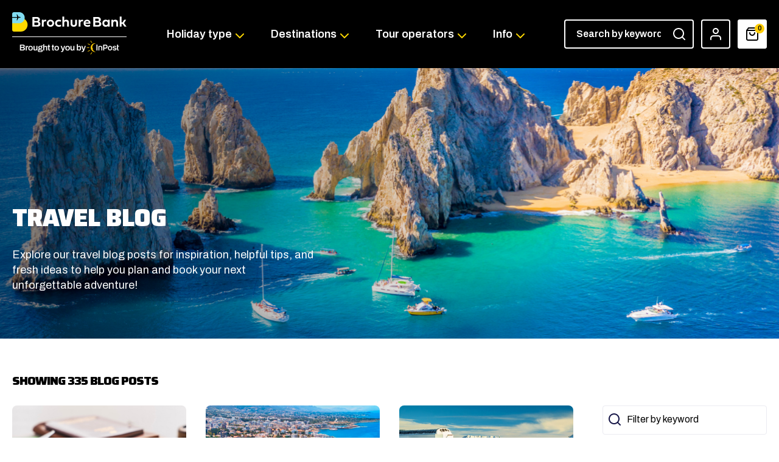

--- FILE ---
content_type: text/html; charset=utf-8
request_url: https://brochurebank.co.uk/blog?tags%5B0%5D=morocco
body_size: 148505
content:


<!DOCTYPE html>
<html lang="en">
<head>
    <meta charset="utf-8">
    <meta name="viewport" content="width=device-width, initial-scale=1">
    <link rel="canonical" href="https://brochurebank.co.uk/blog?tags%5B0%5D=morocco" />

    <!-- Google tag (gtag.js) -->
    <script async src="https://www.googletagmanager.com/gtag/js?id=G-PD48RT2EX2"></script>
    <script>   window.dataLayer = window.dataLayer || [];   function gtag(){dataLayer.push(arguments);}   gtag('js', new Date());   gtag('config', 'G-PD48RT2EX2'); </script>
    <link rel="shortcut icon" href="/frontend/images/favicon.png">
    <link rel="preconnect" href="https://fonts.googleapis.com">
    <link rel="preconnect" href="https://fonts.gstatic.com" crossorigin>
    <link href="https://fonts.googleapis.com/css2?family=Archivo:ital,wght@0,100..900;1,100..900&family=Saira:ital,wght@0,900;1,900&display=swap" rel="stylesheet">
    <link rel="stylesheet" href="/frontend/js/slick/slick/slick.css">
    <link rel="stylesheet" href="/frontend/css/main.css?v2">

    
    
        <title>
            Order Free Holiday & Travel Brochures | Brochure Bank
        </title>

        <meta name="description" content="Order up to 10 Free holiday brochures online from the UK&#039;s top tour operators via Brochurebank, delivered throughout the UK within 48 hours." />
</head>
<body class="">
    <div b-sdymx82wfb class="basket-notification-container"></div>
    <a b-sdymx82wfb href="#primary" class="skip-link screen-reader-text">Skip to content</a>

    <div b-sdymx82wfb id="site-wrapper">

        <header b-sdymx82wfb id="site-header">
            <div b-sdymx82wfb class="container">
                <a b-sdymx82wfb href="/" class="logo"><img src="/frontend/images/logo.svg" alt="BrochureBank logo" /></a>
                <a b-sdymx82wfb href="/" class="mobile-nav-back">Back</a>
                <nav b-sdymx82wfb>
                    <div b-sdymx82wfb class="nav-wrapper">
                        <div b-sdymx82wfb class="nav-inner">
                            <ul b-sdymx82wfb>
                                <li b-sdymx82wfb class="has-dropdown nav-types">
                                    <a b-sdymx82wfb href="#">Holiday type</a>
                                    <ul b-sdymx82wfb class="dropdown-types">

                                                <li b-sdymx82wfb><a b-sdymx82wfb href="/brochures/adventure-touring"><img b-sdymx82wfb src="/uploads/HolidayType/images/2c0d33b1-6ef9-478b-82e7-4798e003ee9c/Tag%20-%20Adventure.jpg?width=181&amp;height=174" alt="Image of Adventure &amp; Touring" />Adventure &amp; Touring</a></li>
                                                <li b-sdymx82wfb><a b-sdymx82wfb href="/brochures/breaks"><img b-sdymx82wfb src="/uploads/HolidayType/images/b3688e4a-949c-485e-9dbc-046cc5101123/Tag%20-%20Breaks.jpg?width=181&amp;height=174" alt="Image of Breaks" />Breaks</a></li>
                                                <li b-sdymx82wfb><a b-sdymx82wfb href="/brochures/cruise"><img b-sdymx82wfb src="/uploads/HolidayType/images/e1697f88-ce77-4bbe-8702-d11596146f3a/Tag%20-%20Cruise.jpg?width=181&amp;height=174" alt="Image of Cruise" />Cruise</a></li>
                                                <li b-sdymx82wfb><a b-sdymx82wfb href="/brochures/luxury"><img b-sdymx82wfb src="/uploads/HolidayType/images/0f16184a-a2c2-4c1e-b0b4-5e0b860d5f59/Maldives.png?width=181&amp;height=174" alt="Image of Luxury" />Luxury</a></li>
                                                <li b-sdymx82wfb><a b-sdymx82wfb href="/brochures/ski"><img b-sdymx82wfb src="/uploads/HolidayType/images/1b56762c-3f51-431b-97f4-173c4836dfc4/shutterstock_1142837327.jpg?width=181&amp;height=174" alt="Image of Ski" />Ski</a></li>
                                                <li b-sdymx82wfb><a b-sdymx82wfb href="/brochures/sun"><img b-sdymx82wfb src="/uploads/HolidayType/images/6f263671-80c1-4969-a9a5-4d6dc1acbb58/Tag%20-%20Sun%202.jpg?width=181&amp;height=174" alt="Image of Sun" />Sun</a></li>
                                                <li b-sdymx82wfb><a b-sdymx82wfb href="/brochures/winter"><img b-sdymx82wfb src="/uploads/HolidayType/images/77c0d39c-d080-4db8-a16f-a7f677dd3d1f/Winter.jpg?width=181&amp;height=174" alt="Image of Winter" />Winter</a></li>
                                    </ul>
                                </li>
                                <li b-sdymx82wfb class="has-dropdown nav-destinations">
                                    <a b-sdymx82wfb href="#">Destinations</a>
                                    <ul b-sdymx82wfb class="dropdown-destinations">
                                        <li b-sdymx82wfb class="has-dropdown">
                                            <a b-sdymx82wfb href="#top-destinations">Top Destinations</a>
                                            <ul b-sdymx82wfb class="dropdown-destinations-two-columns" id="top-destinations">
                                                        <li b-sdymx82wfb><a b-sdymx82wfb href="/brochures/greece">Greece</a></li>
                                                        <li b-sdymx82wfb><a b-sdymx82wfb href="/brochures/asia">Asia</a></li>
                                                        <li b-sdymx82wfb><a b-sdymx82wfb href="/brochures/australia">Australia</a></li>
                                                        <li b-sdymx82wfb><a b-sdymx82wfb href="/brochures/great-britain">Great Britain</a></li>
                                            </ul>
                                        </li>
                                        <li b-sdymx82wfb class="has-dropdown">
                                            <a b-sdymx82wfb href="#top-beach-destinations">Top Beach Destinations</a>
                                            <ul b-sdymx82wfb id="top-beach-destinations">
                                                        <li b-sdymx82wfb><a b-sdymx82wfb href="/brochures/thailand">Thailand</a></li>
                                                        <li b-sdymx82wfb><a b-sdymx82wfb href="/brochures/antigua">Antigua</a></li>
                                            </ul>
                                        </li>
                                        <li b-sdymx82wfb class="has-dropdown">
                                            <a b-sdymx82wfb href="#top-city-destinations">Top City Destinations</a>
                                            <ul b-sdymx82wfb id="top-city-destinations">
                                                        <li b-sdymx82wfb><a b-sdymx82wfb href="/brochures/amsterdam">Amsterdam</a></li>
                                                        <li b-sdymx82wfb><a b-sdymx82wfb href="/brochures/budapest">Budapest</a></li>
                                                        <li b-sdymx82wfb><a b-sdymx82wfb href="/brochures/germany">Germany</a></li>
                                            </ul>
                                        </li>
                                        <li b-sdymx82wfb class="has-dropdown">
                                            <a b-sdymx82wfb href="#continents">Continents</a>
                                            <ul b-sdymx82wfb id="continents">
                                                        <li b-sdymx82wfb><a b-sdymx82wfb href="/brochures/africa">Africa</a></li>
                                                        <li b-sdymx82wfb><a b-sdymx82wfb href="/brochures/antarctica">Antarctica </a></li>
                                                        <li b-sdymx82wfb><a b-sdymx82wfb href="/brochures/asia">Asia</a></li>
                                                        <li b-sdymx82wfb><a b-sdymx82wfb href="/brochures/europe">Europe</a></li>
                                                        <li b-sdymx82wfb><a b-sdymx82wfb href="/brochures/northamerica">North America</a></li>
                                                        <li b-sdymx82wfb><a b-sdymx82wfb href="/brochures/oceania">Oceania</a></li>
                                                        <li b-sdymx82wfb><a b-sdymx82wfb href="/brochures/south-america">South America</a></li>
                                            </ul>
                                        </li>
                                        <li b-sdymx82wfb class="dropdown-destinations-view-all">
                                            <a href="/search">View all destinations</a>
                                        </li>
                                    </ul>
                                </li>
                                <li b-sdymx82wfb class="has-dropdown nav-operators">
                                    <a b-sdymx82wfb href="#">Tour operators</a>
                                    <ul b-sdymx82wfb class="dropdown-operators">
                                                <li b-sdymx82wfb><a asp- href="/search?customer=ae-expeditions">AE Expeditions</a></li>
                                                <li b-sdymx82wfb><a asp- href="/search?customer=ambassador-cruise-line-ltd">Ambassador Cruise Line Ltd</a></li>
                                                <li b-sdymx82wfb><a asp- href="/search?customer=andante-travel-ltd">Andante Travel Ltd</a></li>
                                                <li b-sdymx82wfb><a asp- href="/search?customer=anzcro">Anzcro</a></li>
                                                <li b-sdymx82wfb><a asp- href="/search?customer=brightwater-holidays-ltd">Brightwater Holidays Ltd</a></li>
                                                <li b-sdymx82wfb><a asp- href="/search?customer=discover-egypt">Discover Egypt</a></li>
                                                <li b-sdymx82wfb><a asp- href="/search?customer=easyjet-holidays">easyJet Holidays</a></li>
                                                <li b-sdymx82wfb><a asp- href="/search?customer=fred-olsen-cruise-lines">Fred. Olsen Cruise Lines</a></li>
                                                <li b-sdymx82wfb><a asp- href="/search?customer=g-adventures">G Adventures</a></li>
                                                <li b-sdymx82wfb><a asp- href="/search?customer=hurtigruten">Hurtigruten</a></li>
                                                <li b-sdymx82wfb><a asp- href="/search?customer=hx-group-ltd">HX Group Ltd</a></li>
                                                <li b-sdymx82wfb><a asp- href="/search?customer=involved-holidays">Involved Holidays</a></li>
                                                <li b-sdymx82wfb><a asp- href="/search?customer=kuoni">Kuoni</a></li>
                                                <li b-sdymx82wfb><a asp- href="/search?customer=leger-holidays">Leger Holidays</a></li>
                                                <li b-sdymx82wfb><a asp- href="/search?customer=norwegian-cruise-line-group-uk-limited">Norwegian Cruise Line Group UK Limited</a></li>
                                                <li b-sdymx82wfb><a asp- href="/search?customer=ptg-tours">PTG Tours</a></li>
                                                <li b-sdymx82wfb><a asp- href="/search?customer=railbookers">Railbookers</a></li>
                                                <li b-sdymx82wfb><a asp- href="/search?customer=red-sea-holidays">Red Sea Holidays</a></li>
                                                <li b-sdymx82wfb><a asp- href="/search?customer=shearings">Shearings</a></li>
                                                <li b-sdymx82wfb><a asp- href="/search?customer=tauck">Tauck</a></li>
                                                <li b-sdymx82wfb><a asp- href="/search?customer=titan">Titan</a></li>
                                                <li b-sdymx82wfb><a asp- href="/search?customer=trailfinders">Trailfinders</a></li>
                                                <li b-sdymx82wfb><a asp- href="/search?customer=viva-cruises">VIVA Cruises</a></li>
                                                <li b-sdymx82wfb><a asp- href="/search?customer=wendy-wu-tours">Wendy Wu Tours</a></li>
                                    </ul>
                                </li>
                                <li b-sdymx82wfb class="has-dropdown nav-info">
                                    <a b-sdymx82wfb href="#">Info</a>
                                    <ul b-sdymx82wfb class="dropdown-info">
                                        <li b-sdymx82wfb><a b-sdymx82wfb href="/page/about">About us</a></li>
                                        <li b-sdymx82wfb><a b-sdymx82wfb href="/blog">Blog</a></li>
                                    </ul>
                                </li>
                            </ul>
                        </div>
                    </div>
                </nav>
                <div b-sdymx82wfb class="right-buttons">
                    <form method="post" class="header-search-form" action="/Search/Search">
                        <input b-sdymx82wfb type="text" name="Keyword" placeholder="Search by keyword" />
                        <input b-sdymx82wfb type="submit" value="Search" />
                    <input name="__RequestVerificationToken" type="hidden" value="CfDJ8NmZciYf3qpOvPQwZ1j7rRb9ukXJkZDqx4CxEorxxwE_QIYuissl--kT6skjbyN8iyT5L0YFgtGvg7vXM-JyxZiD_Rg7_prCHAZ1uAYcvCQphH_2w3ErcraMyeJl4k3MQW5mTZXhzpPhRUN3L5pUZBY" /></form>
                    <a b-sdymx82wfb href="#" class="button button-white button-icon close-search">
                        <span b-sdymx82wfb>
                            <svg b-sdymx82wfb width="14px" height="14px" viewBox="0 0 14 14" version="1.1" xmlns="http://www.w3.org/2000/svg" xmlns:xlink="http://www.w3.org/1999/xlink">
                                <g b-sdymx82wfb stroke="none" stroke-width="1" fill="none" fill-rule="evenodd" stroke-linecap="round" stroke-linejoin="round">
                                    <g b-sdymx82wfb transform="translate(1.000000, 1.000000)" stroke="currentColor" stroke-width="2">
                                        <g b-sdymx82wfb transform="translate(0.000000, -0.000000)">
                                            <line b-sdymx82wfb x1="12" y1="0" x2="0" y2="12" id="Path"></line>
                                            <line b-sdymx82wfb x1="0" y1="0" x2="12" y2="12" id="Path"></line>
                                        </g>
                                    </g>
                                </g>
                            </svg><span b-sdymx82wfb class="button-label">Close</span>
                        </span>
                    </a>
                    <a class="button button-white-bordered button-icon button-account" aria-label="Account" href="/Account">
                        <span b-sdymx82wfb>
                            <svg b-sdymx82wfb width="18px" height="20px" viewBox="0 0 18 20" version="1.1" xmlns="http://www.w3.org/2000/svg" xmlns:xlink="http://www.w3.org/1999/xlink">
                                <g b-sdymx82wfb stroke="none" stroke-width="1" fill="none" fill-rule="evenodd">
                                    <g b-sdymx82wfb transform="translate(1.000000, 1.000000)" fill="currentColor" fill-rule="nonzero">
                                        <path b-sdymx82wfb d="M12,11 C14.6887547,11 16.8818181,13.1223067 16.9953805,15.7831104 L17,16 L17,18 C17,18.5522847 16.5522847,19 16,19 C15.4871642,19 15.0644928,18.6139598 15.0067277,18.1166211 L15,18 L15,16 C15,14.4023191 13.75108,13.0963391 12.1762728,13.0050927 L12,13 L4,13 C2.40231912,13 1.09633912,14.24892 1.00509269,15.8237272 L1,16 L1,18 C1,18.5522847 0.55228475,19 0,19 C-0.512835839,19 -0.935507161,18.6139598 -0.993272269,18.1166211 L-1,18 L-1,16 C-1,13.3112453 1.12230671,11.1181819 3.78311038,11.0046195 L4,11 L12,11 Z M8,-1 C10.7614237,-1 13,1.23857625 13,4 C13,6.76142375 10.7614237,9 8,9 C5.23857625,9 3,6.76142375 3,4 C3,1.23857625 5.23857625,-1 8,-1 Z M8,1 C6.34314575,1 5,2.34314575 5,4 C5,5.65685425 6.34314575,7 8,7 C9.65685425,7 11,5.65685425 11,4 C11,2.34314575 9.65685425,1 8,1 Z"></path>
                                    </g>
                                </g>
                            </svg><span b-sdymx82wfb class="button-label">My account</span>
                        </span>
                    </a>
                    <a b-sdymx82wfb href="#" class="button button-white-bordered button-icon button-basket" aria-label="Basket">
                        <span b-sdymx82wfb>
                            <svg b-sdymx82wfb width="20px" height="22px" viewBox="0 0 20 22" version="1.1" xmlns="http://www.w3.org/2000/svg" xmlns:xlink="http://www.w3.org/1999/xlink">
                                <g b-sdymx82wfb stroke="none" stroke-width="1" fill="none" fill-rule="evenodd">
                                    <g b-sdymx82wfb transform="translate(1.000000, 1.000000)" fill="currentColor" fill-rule="nonzero">
                                        <path b-sdymx82wfb d="M15,-1 C15.3147573,-1 15.6111456,-0.851805843 15.8,-0.6 L15.8,-0.6 L18.8,3.4 C18.8043274,3.40576987 18.8085885,3.41158134 18.812783,3.41743324 C18.831658,3.44361915 18.8489689,3.47034236 18.8650005,3.49790161 C18.8693469,3.5057093 18.8738559,3.51372543 18.878251,3.52179731 C18.8924302,3.54739109 18.9053477,3.57375044 18.9171096,3.60072935 C18.9223331,3.61336949 18.9274431,3.62579393 18.9322999,3.63831326 C18.9626188,3.71563895 18.9833398,3.79786363 18.9932723,3.88337887 L19,4 L19,18 C19,19.6568542 17.6568542,21 16,21 L16,21 L2,21 C0.343145751,21 -1,19.6568542 -1,18 L-1,18 L-1,4 L-1,4 C-1,3.87237117 -0.976090343,3.75032674 -0.932505856,3.63810154 C-0.927443107,3.62579393 -0.922333052,3.61336949 -0.916972335,3.60104779 C-0.905347702,3.57375044 -0.892430237,3.54739109 -0.878419719,3.52171383 C-0.855248613,3.4795518 -0.829125312,3.43883375 -0.8,3.4 L-0.86500055,3.49790161 C-0.84896894,3.47034236 -0.83165801,3.44361915 -0.813149101,3.41781334 L-0.8,3.4 L2.2,-0.6 C2.38885438,-0.851805843 2.6852427,-1 3,-1 L3,-1 Z M17,5 L1,5 L1,18 C1,18.4733869 1.32893365,18.8699473 1.77070917,18.9735893 L1.88337887,18.9932723 L2,19 L16,19 C16.5522847,19 17,18.5522847 17,18 L17,18 L17,5 Z M13,7 C13.5522847,7 14,7.44771525 14,8 C14,10.7614237 11.7614237,13 9,13 C6.23857625,13 4,10.7614237 4,8 C4,7.44771525 4.44771525,7 5,7 C5.55228475,7 6,7.44771525 6,8 C6,9.65685425 7.34314575,11 9,11 C10.5976809,11 11.9036609,9.75108004 11.9949073,8.17627279 L12,8 C12,7.44771525 12.4477153,7 13,7 Z M14.5,1 L3.5,1 L2,3 L16,3 L14.5,1 Z"></path>
                                    </g>
                                </g>
                            </svg>
                        </span><span b-sdymx82wfb class="basket-count">0</span>
                    </a>
                    <a b-sdymx82wfb href="#" class="button button-white button-icon toggle-nav" aria-label="Show navigation menu">
                        <span b-sdymx82wfb>
                            <svg b-sdymx82wfb class="toggle-nav-burger" width="18px" height="15px" viewBox="0 0 18 15" version="1.1" xmlns="http://www.w3.org/2000/svg" xmlns:xlink="http://www.w3.org/1999/xlink">
                                <g b-sdymx82wfb stroke="none" stroke-width="1" fill="none" fill-rule="evenodd">
                                    <g b-sdymx82wfb transform="translate(1.000000, 1.000000)" fill="currentColor" fill-rule="nonzero">
                                        <path b-sdymx82wfb d="M16,11.5 C16.5522847,11.5 17,11.9477153 17,12.5 C17,13.0128358 16.6139598,13.4355072 16.1166211,13.4932723 L16,13.5 L0,13.5 C-0.55228475,13.5 -1,13.0522847 -1,12.5 C-1,11.9871642 -0.61395981,11.5644928 -0.116621125,11.5067277 L0,11.5 L16,11.5 Z M10,5.5 C10.5522847,5.5 11,5.94771525 11,6.5 C11,7.01283584 10.6139598,7.43550716 10.1166211,7.49327227 L10,7.5 L0,7.5 C-0.55228475,7.5 -1,7.05228475 -1,6.5 C-1,5.98716416 -0.61395981,5.56449284 -0.116621125,5.50672773 L0,5.5 L10,5.5 Z M16,-0.5 C16.5522847,-0.5 17,-0.0522847498 17,0.5 C17,1.01283584 16.6139598,1.43550716 16.1166211,1.49327227 L16,1.5 L0,1.5 C-0.55228475,1.5 -1,1.05228475 -1,0.5 C-1,-0.0128358391 -0.61395981,-0.435507161 -0.116621125,-0.493272269 L0,-0.5 L16,-0.5 Z"></path>
                                    </g>
                                </g>
                            </svg>
                            <svg b-sdymx82wfb class="toggle-nav-close" width="14px" height="14px" viewBox="0 0 14 14" version="1.1" xmlns="http://www.w3.org/2000/svg" xmlns:xlink="http://www.w3.org/1999/xlink"><g b-sdymx82wfb stroke="none" stroke-width="1" fill="none" fill-rule="evenodd" stroke-linecap="round" stroke-linejoin="round"><g b-sdymx82wfb transform="translate(1.000000, 1.000000)" stroke="#141446" stroke-width="2"><line b-sdymx82wfb x1="12" y1="-3.55271368e-15" x2="0" y2="12" id="Path"></line><line b-sdymx82wfb x1="0" y1="-3.55271368e-15" x2="12" y2="12" id="Path"></line></g></g></svg>
                        </span>
                    </a>
                </div>
            </div>
        </header><!-- end header -->
        

        <div b-sdymx82wfb id="primary" role="main" aria-label="Main content">
            
<section class="page-block page-block-banner">
   <div class="banner-background" style="background-image: url(/frontend/images/blog-banner.jpg);">
      <div class="container">
         <div class="banner-content animate" data-animate="fadeInUp">
            <h1>Travel Blog</h1>
            <p>Explore our travel blog posts for inspiration, helpful tips, and fresh ideas to help you plan and book your next unforgettable adventure!</p>
         </div>
      </div>
   </div>
</section>

<div class="mobile-actions-bar">
   <a href="#" class="toggle-search">
      <svg width="20px" height="20px" viewBox="0 0 20 20" version="1.1" xmlns="http://www.w3.org/2000/svg" xmlns:xlink="http://www.w3.org/1999/xlink">
         <g stroke="none" stroke-width="1" fill="none" fill-rule="evenodd" stroke-linecap="round" stroke-linejoin="round">
            <g transform="translate(1.000000, 1.000000)" stroke="currentColor" stroke-width="2">
               <circle id="Oval" cx="8" cy="8" r="8"></circle>
               <line x1="18" y1="18" x2="13.65" y2="13.65"></line>
            </g>
         </g>
      </svg><span>Blog search</span>
   </a>
   <a href="#" class="toggle-blog-filters">
      <svg width="24px" height="21px" viewBox="0 0 24 21" version="1.1" xmlns="http://www.w3.org/2000/svg" xmlns:xlink="http://www.w3.org/1999/xlink">
         <g stroke="none" stroke-width="1" fill="none" fill-rule="evenodd">
            <path d="M7,11.2115385 C7.55228475,11.2115385 8,11.6592537 8,12.2115385 C8,12.7243743 7.61395981,13.1470456 7.11662113,13.2048107 L7,13.2115385 L5,13.211 L5,19.3461538 C5,19.8984386 4.55228475,20.3461538 4,20.3461538 C3.48716416,20.3461538 3.06449284,19.9601137 3.00672773,19.462775 L3,19.3461538 L3,13.211 L1,13.2115385 C0.44771525,13.2115385 0,12.7638232 0,12.2115385 C0,11.6987026 0.38604019,11.2760313 0.883378875,11.2182662 L1,11.2115385 L7,11.2115385 Z M12,9.17307692 C12.5128358,9.17307692 12.9355072,9.55911711 12.9932723,10.0564558 L13,10.1730769 L13,19.3461538 C13,19.8984386 12.5522847,20.3461538 12,20.3461538 C11.4871642,20.3461538 11.0644928,19.9601137 11.0067277,19.462775 L11,19.3461538 L11,10.1730769 C11,9.62079217 11.4477153,9.17307692 12,9.17307692 Z M20,13.25 L20.017,13.25 L23,13.25 C23.5522847,13.25 24,13.6977153 24,14.25 C24,14.7628358 23.6139598,15.1855072 23.1166211,15.2432723 L23,15.25 L21,15.25 L21,19.3461538 C21,19.8984386 20.5522847,20.3461538 20,20.3461538 C19.4871642,20.3461538 19.0644928,19.9601137 19.0067277,19.462775 L19,19.3461538 L19,15.25 L17,15.25 C16.4477153,15.25 16,14.8022847 16,14.25 C16,13.7371642 16.3860402,13.3144928 16.8833789,13.2567277 L17,13.25 L19.9828385,13.2501443 C19.9885475,13.2500482 19.9942681,13.25 20,13.25 Z M20,-8.8817842e-15 C20.5128358,-8.8817842e-15 20.9355072,0.38604019 20.9932723,0.883378875 L21,1 L21,10.1730769 C21,10.7253617 20.5522847,11.1730769 20,11.1730769 C19.4871642,11.1730769 19.0644928,10.7870367 19.0067277,10.289698 L19,10.1730769 L19,1 C19,0.44771525 19.4477153,-8.8817842e-15 20,-8.8817842e-15 Z M4,-1.84741111e-13 C4.51283584,-1.84741111e-13 4.93550716,0.38604019 4.99327227,0.883378875 L5,1 L5,8.13461538 C5,8.68690013 4.55228475,9.13461538 4,9.13461538 C3.48716416,9.13461538 3.06449284,8.74857519 3.00672773,8.25123651 L3,8.13461538 L3,1 C3,0.44771525 3.44771525,-1.84741111e-13 4,-1.84741111e-13 Z M12,-1.31450406e-13 C12.5128358,-1.31450406e-13 12.9355072,0.38604019 12.9932723,0.883378875 L13,1 L13,5.096 L15,5.09615385 C15.5522847,5.09615385 16,5.5438691 16,6.09615385 C16,6.60898969 15.6139598,7.03166101 15.1166211,7.08942611 L15,7.09615385 L9,7.09615385 C8.44771525,7.09615385 8,6.6484386 8,6.09615385 C8,5.58331801 8.38604019,5.16064669 8.88337887,5.10288158 L9,5.09615385 L11,5.096 L11,1 C11,0.44771525 11.4477153,-1.31450406e-13 12,-1.31450406e-13 Z" fill="currentColor" fill-rule="nonzero"></path>
         </g>
      </svg><span>Blog filters</span>
   </a>
</div>

<section class="page-block page-block-blog">
   <div class="container">
      <div class="blog-wrapper">
         <header>
            <h2>Showing 335 blog posts</h2>
         </header>
         <div class="blog-posts">
            <div class="blog-grid">
               
   <a href="/blog/how-to-choose-the-best-holiday-for-your-family" class="blog-card">
      <span class="blog-card-image"><span style="background-image: url(/uploads/BlogPost/images/d548e8ff-f7c0-416b-8dd8-fde4563b101b/Blog%20header.jpg?width=335&amp;height=196);"></span></span>
      <span class="blog-card-heading">How to choose the best holiday for your family...</span>
      <span class="blog-card-date">14 January 2026</span>
   </a>
   <a href="/blog/the-best-places-to-visit-in-cyprus" class="blog-card">
      <span class="blog-card-image"><span style="background-image: url(/uploads/BlogPost/images/69d6c5f4-87a8-47bc-8299-a79151241587/Blog%20banner.jpg?width=335&amp;height=196);"></span></span>
      <span class="blog-card-heading">The Best Places to Visit in Cyprus</span>
      <span class="blog-card-date">06 November 2025</span>
   </a>
   <a href="/blog/skiing-at-christmas-the-best-winter-destinations" class="blog-card">
      <span class="blog-card-image"><span style="background-image: url(/uploads/BlogPost/images/e0053bd6-9dca-4a2a-89c9-5627447faca1/Blog%20banner.jpg?width=335&amp;height=196);"></span></span>
      <span class="blog-card-heading">Skiing at Christmas: The Best Winter Destinations</span>
      <span class="blog-card-date">01 October 2025</span>
   </a>
   <a href="/blog/chasing-winter-sun-the-best-places-in-europe-to-visit" class="blog-card">
      <span class="blog-card-image"><span style="background-image: url(/uploads/BlogPost/images/3c8d6f58-85fc-4fa0-8dac-4b7210152b40/Banner.jpg?width=335&amp;height=196);"></span></span>
      <span class="blog-card-heading">Chasing Winter Sun: The Best Places in Europe to Visit</span>
      <span class="blog-card-date">24 September 2025</span>
   </a>
   <a href="/blog/a-perfect-day-ashore-top-cruise-day-trip-destinations" class="blog-card">
      <span class="blog-card-image"><span style="background-image: url(/uploads/BlogPost/images/88d2b8ef-cd38-4fb8-b20b-77793713c9b9/Cruise%20banner.jpg?width=335&amp;height=196);"></span></span>
      <span class="blog-card-heading">A Perfect Day Ashore: Top Cruise Day-Trip Destinations</span>
      <span class="blog-card-date">27 August 2025</span>
   </a>
   <a href="/blog/a-whirlwind-journey-through-france" class="blog-card">
      <span class="blog-card-image"><span style="background-image: url(/uploads/BlogPost/images/f713c257-e090-4bbb-ac8a-385f657fb7d6/Paris%20banner.png?width=335&amp;height=196);"></span></span>
      <span class="blog-card-heading">A Whirlwind Journey Through France</span>
      <span class="blog-card-date">05 June 2025</span>
   </a>

            </div>
               <div class="load-more">
                  <a href="#" class="button button-secondary" id="load-more-button" data-start="0"><span>Load more</span></a>
               </div>
         </div>
         


<div class="blog-sidebar">
   <div class="filters blog-filters">
      <div class="filters-header">
         <a href="#" class="filters-back-link">Back</a>
         <span class="filters-header-label">Filter search</span>
         <a class="filters-reset-link" href="/blog">Reset filters</a>
      </div>
      <form method="post" class="filter-form-blog" action="/blog/search">
         <div class="filter-fields">
            <div class="filter-field">
               <div class="filter-search-field">
                  <input type="text" placeholder="Filter by keyword" id="Keyword" name="Keyword" value="" />
               </div>
            </div>
            <div class="filter-field">
               <div class="filter-field-dropdown" data-iscontinentdropdown>
                  <a href="#" class="filter-field-dropdown-select">
                     <span class="filter-field-dropdown-select-label" data-default="Continent">Continent</span>
                     <span class="filter-field-dropdown-select-chosen" data-default="Show all continents">Show all continents</span>
                  </a>
                  <div class="filter-field-dropdown-options">
                     <div class="filter-field-dropdown-options-search">
                        <input type="text" placeholder="Search continents"/>
                     </div>
                     <ul>
                           <li>
                              <input type="checkbox" name="continent" id="filter-continents-b253eee6-e7ee-4cf4-94b3-5d0008ee7e5b" value="Africa" data-id="b253eee6-e7ee-4cf4-94b3-5d0008ee7e5b" />
                              <label for="filter-continents-b253eee6-e7ee-4cf4-94b3-5d0008ee7e5b"><span>Africa</span></label>
                           </li>
                           <li>
                              <input type="checkbox" name="continent" id="filter-continents-4c1845ec-1eb1-4335-ae0b-81ac37aa5379" value="Antarctica " data-id="4c1845ec-1eb1-4335-ae0b-81ac37aa5379" />
                              <label for="filter-continents-4c1845ec-1eb1-4335-ae0b-81ac37aa5379"><span>Antarctica </span></label>
                           </li>
                           <li>
                              <input type="checkbox" name="continent" id="filter-continents-8b511239-b8b3-431f-90ef-4b05107ac8ce" value="Asia" data-id="8b511239-b8b3-431f-90ef-4b05107ac8ce" />
                              <label for="filter-continents-8b511239-b8b3-431f-90ef-4b05107ac8ce"><span>Asia</span></label>
                           </li>
                           <li>
                              <input type="checkbox" name="continent" id="filter-continents-a069075b-d711-4f58-b877-d6457dc30162" value="Europe" data-id="a069075b-d711-4f58-b877-d6457dc30162" />
                              <label for="filter-continents-a069075b-d711-4f58-b877-d6457dc30162"><span>Europe</span></label>
                           </li>
                           <li>
                              <input type="checkbox" name="continent" id="filter-continents-ef7c2308-b6f1-4c7d-a158-00fc8c21a329" value="North America" data-id="ef7c2308-b6f1-4c7d-a158-00fc8c21a329" />
                              <label for="filter-continents-ef7c2308-b6f1-4c7d-a158-00fc8c21a329"><span>North America</span></label>
                           </li>
                           <li>
                              <input type="checkbox" name="continent" id="filter-continents-970b4293-2245-49f0-a3a8-a65af53a7d4e" value="Oceania" data-id="970b4293-2245-49f0-a3a8-a65af53a7d4e" />
                              <label for="filter-continents-970b4293-2245-49f0-a3a8-a65af53a7d4e"><span>Oceania</span></label>
                           </li>
                           <li>
                              <input type="checkbox" name="continent" id="filter-continents-6c9fe182-97e1-4b32-af09-9b1da285c7f9" value="South America" data-id="6c9fe182-97e1-4b32-af09-9b1da285c7f9" />
                              <label for="filter-continents-6c9fe182-97e1-4b32-af09-9b1da285c7f9"><span>South America</span></label>
                           </li>
                     </ul>
                  </div>
               </div>
            </div>
            <div class="filter-field">
               <div class="filter-field-dropdown" data-iscountrydropdown>
                  <a href="#" class="filter-field-dropdown-select">
                     <span class="filter-field-dropdown-select-label" data-default="Countries">Countries</span>
                     <span class="filter-field-dropdown-select-chosen" data-default="Show all countries">Show all countries</span>
                  </a>
                  <!-- Note to dev: using this library https://flagicons.lipis.dev/ -->
                  <div class="filter-field-dropdown-options">
                     <div class="filter-field-dropdown-options-search">
                        <input type="text" placeholder="Search countries"/>
                     </div>
                     <ul>
                           <li>
                              <input type="checkbox" name="country" id="filter-countries-d1e1415b-1e12-486b-a7b6-1bc2efe7fd8e" value="Antigua" data-parentid="ef7c2308-b6f1-4c7d-a158-00fc8c21a329" />
                              <label for="filter-countries-d1e1415b-1e12-486b-a7b6-1bc2efe7fd8e"><img src="/frontend/images/flag-icons/flags/1x1/ag.svg" alt="Flag for Antigua" class="flag-icon"/><span>Antigua</span></label>
                           </li>
                           <li>
                              <input type="checkbox" name="country" id="filter-countries-30570f58-50d4-47c6-9085-4ad2cfa4e37a" value="Argentina" data-parentid="" />
                              <label for="filter-countries-30570f58-50d4-47c6-9085-4ad2cfa4e37a"><img src="/frontend/images/flag-icons/flags/1x1/ar.svg" alt="Flag for Argentina" class="flag-icon"/><span>Argentina</span></label>
                           </li>
                           <li>
                              <input type="checkbox" name="country" id="filter-countries-3148ffd5-90eb-4538-baec-874cc68562d0" value="Australia" data-parentid="" />
                              <label for="filter-countries-3148ffd5-90eb-4538-baec-874cc68562d0"><img src="/frontend/images/flag-icons/flags/1x1/au.svg" alt="Flag for Australia" class="flag-icon"/><span>Australia</span></label>
                           </li>
                           <li>
                              <input type="checkbox" name="country" id="filter-countries-d4e0e923-0030-4e75-92cc-180059f9bb53" value="Austria" data-parentid="" />
                              <label for="filter-countries-d4e0e923-0030-4e75-92cc-180059f9bb53"><img src="/frontend/images/flag-icons/flags/1x1/at.svg" alt="Flag for Austria" class="flag-icon"/><span>Austria</span></label>
                           </li>
                           <li>
                              <input type="checkbox" name="country" id="filter-countries-de331d68-8ad6-4c69-baa3-b21a685f1194" value="Barbados" data-parentid="" />
                              <label for="filter-countries-de331d68-8ad6-4c69-baa3-b21a685f1194"><img src="/frontend/images/flag-icons/flags/1x1/bb.svg" alt="Flag for Barbados" class="flag-icon"/><span>Barbados</span></label>
                           </li>
                           <li>
                              <input type="checkbox" name="country" id="filter-countries-9b6232b6-4a8e-4b0a-ac49-f74a10d73e3e" value="Belgium" data-parentid="" />
                              <label for="filter-countries-9b6232b6-4a8e-4b0a-ac49-f74a10d73e3e"><img src="/frontend/images/flag-icons/flags/1x1/be.svg" alt="Flag for Belgium" class="flag-icon"/><span>Belgium</span></label>
                           </li>
                           <li>
                              <input type="checkbox" name="country" id="filter-countries-b73d62b4-f17f-44bc-9005-161c2b6c2371" value="Bermuda" data-parentid="" />
                              <label for="filter-countries-b73d62b4-f17f-44bc-9005-161c2b6c2371"><img src="/frontend/images/flag-icons/flags/1x1/bm.svg" alt="Flag for Bermuda" class="flag-icon"/><span>Bermuda</span></label>
                           </li>
                           <li>
                              <input type="checkbox" name="country" id="filter-countries-3f525132-4a0b-480f-ab38-0591cfdb9874" value="Brazil" data-parentid="6c9fe182-97e1-4b32-af09-9b1da285c7f9" />
                              <label for="filter-countries-3f525132-4a0b-480f-ab38-0591cfdb9874"><img src="/frontend/images/flag-icons/flags/1x1/br.svg" alt="Flag for Brazil" class="flag-icon"/><span>Brazil</span></label>
                           </li>
                           <li>
                              <input type="checkbox" name="country" id="filter-countries-a4d207a0-0e1b-4b61-a94e-dbf4996de741" value="Budapest" data-parentid="" />
                              <label for="filter-countries-a4d207a0-0e1b-4b61-a94e-dbf4996de741"><img src="/frontend/images/flag-icons/flags/1x1/hu.svg" alt="Flag for Budapest" class="flag-icon"/><span>Budapest</span></label>
                           </li>
                           <li>
                              <input type="checkbox" name="country" id="filter-countries-09282b00-7ee6-4bcc-97ca-f14c169368fc" value="Bulgaria" data-parentid="" />
                              <label for="filter-countries-09282b00-7ee6-4bcc-97ca-f14c169368fc"><img src="/frontend/images/flag-icons/flags/1x1/bg.svg" alt="Flag for Bulgaria" class="flag-icon"/><span>Bulgaria</span></label>
                           </li>
                           <li>
                              <input type="checkbox" name="country" id="filter-countries-9fdf7397-c38c-43e6-b83d-2e8639cbbd46" value="Burma" data-parentid="" />
                              <label for="filter-countries-9fdf7397-c38c-43e6-b83d-2e8639cbbd46"><img src="/frontend/images/flag-icons/flags/1x1/mm.svg" alt="Flag for Burma" class="flag-icon"/><span>Burma</span></label>
                           </li>
                           <li>
                              <input type="checkbox" name="country" id="filter-countries-441bbd4c-c43a-4fa5-bd65-afc7fabe6443" value="Cambodia" data-parentid="" />
                              <label for="filter-countries-441bbd4c-c43a-4fa5-bd65-afc7fabe6443"><img src="/frontend/images/flag-icons/flags/1x1/kh.svg" alt="Flag for Cambodia" class="flag-icon"/><span>Cambodia</span></label>
                           </li>
                           <li>
                              <input type="checkbox" name="country" id="filter-countries-ebeaef2e-6229-4bdd-bfa3-57f7dcb0994a" value="Canada" data-parentid="" />
                              <label for="filter-countries-ebeaef2e-6229-4bdd-bfa3-57f7dcb0994a"><img src="/frontend/images/flag-icons/flags/1x1/ca.svg" alt="Flag for Canada" class="flag-icon"/><span>Canada</span></label>
                           </li>
                           <li>
                              <input type="checkbox" name="country" id="filter-countries-a059a185-5f62-4adf-875d-b11b036fe0e7" value="China" data-parentid="8b511239-b8b3-431f-90ef-4b05107ac8ce" />
                              <label for="filter-countries-a059a185-5f62-4adf-875d-b11b036fe0e7"><img src="/frontend/images/flag-icons/flags/1x1/cn.svg" alt="Flag for China" class="flag-icon"/><span>China</span></label>
                           </li>
                           <li>
                              <input type="checkbox" name="country" id="filter-countries-b0498883-9870-406b-aa6f-8bb0f8b1f081" value="Croatia" data-parentid="" />
                              <label for="filter-countries-b0498883-9870-406b-aa6f-8bb0f8b1f081"><img src="/frontend/images/flag-icons/flags/1x1/hr.svg" alt="Flag for Croatia" class="flag-icon"/><span>Croatia</span></label>
                           </li>
                           <li>
                              <input type="checkbox" name="country" id="filter-countries-5808da66-8dfd-43fd-9a38-6c735ee106f7" value="Cuba" data-parentid="" />
                              <label for="filter-countries-5808da66-8dfd-43fd-9a38-6c735ee106f7"><img src="/frontend/images/flag-icons/flags/1x1/cu.svg" alt="Flag for Cuba" class="flag-icon"/><span>Cuba</span></label>
                           </li>
                           <li>
                              <input type="checkbox" name="country" id="filter-countries-09018666-6a6f-405f-9584-c7e712acd3f1" value="Cyprus" data-parentid="" />
                              <label for="filter-countries-09018666-6a6f-405f-9584-c7e712acd3f1"><img src="/frontend/images/flag-icons/flags/1x1/cy.svg" alt="Flag for Cyprus" class="flag-icon"/><span>Cyprus</span></label>
                           </li>
                           <li>
                              <input type="checkbox" name="country" id="filter-countries-3ae93a0d-22cb-425c-af5e-b1b15fd294d6" value="Czech Republic" data-parentid="" />
                              <label for="filter-countries-3ae93a0d-22cb-425c-af5e-b1b15fd294d6"><img src="/frontend/images/flag-icons/flags/1x1/cz.svg" alt="Flag for Czech Republic" class="flag-icon"/><span>Czech Republic</span></label>
                           </li>
                           <li>
                              <input type="checkbox" name="country" id="filter-countries-67b4f2b3-79b9-48f7-b654-6b815ae3565b" value="Dominican Republic" data-parentid="" />
                              <label for="filter-countries-67b4f2b3-79b9-48f7-b654-6b815ae3565b"><img src="/frontend/images/flag-icons/flags/1x1/do.svg" alt="Flag for Dominican Republic" class="flag-icon"/><span>Dominican Republic</span></label>
                           </li>
                           <li>
                              <input type="checkbox" name="country" id="filter-countries-5e52c0b9-8d80-4795-8130-956f12f1c684" value="Egypt" data-parentid="" />
                              <label for="filter-countries-5e52c0b9-8d80-4795-8130-956f12f1c684"><img src="/frontend/images/flag-icons/flags/1x1/eg.svg" alt="Flag for Egypt" class="flag-icon"/><span>Egypt</span></label>
                           </li>
                           <li>
                              <input type="checkbox" name="country" id="filter-countries-149b8ce1-05bc-4d18-a5bc-f420da1c000a" value="Finland" data-parentid="" />
                              <label for="filter-countries-149b8ce1-05bc-4d18-a5bc-f420da1c000a"><img src="/frontend/images/flag-icons/flags/1x1/fi.svg" alt="Flag for Finland" class="flag-icon"/><span>Finland</span></label>
                           </li>
                           <li>
                              <input type="checkbox" name="country" id="filter-countries-a4b0b16e-a4a7-4763-b32e-ff367bc7291d" value="France" data-parentid="" />
                              <label for="filter-countries-a4b0b16e-a4a7-4763-b32e-ff367bc7291d"><img src="/frontend/images/flag-icons/flags/1x1/fr.svg" alt="Flag for France" class="flag-icon"/><span>France</span></label>
                           </li>
                           <li>
                              <input type="checkbox" name="country" id="filter-countries-c0a8769f-e97c-4650-9357-5cde58b63a7b" value="Germany" data-parentid="" />
                              <label for="filter-countries-c0a8769f-e97c-4650-9357-5cde58b63a7b"><img src="/frontend/images/flag-icons/flags/1x1/de.svg" alt="Flag for Germany" class="flag-icon"/><span>Germany</span></label>
                           </li>
                           <li>
                              <input type="checkbox" name="country" id="filter-countries-1f0a5b8c-d4fb-427b-a85e-39426c595282" value="Great Britain" data-parentid="" />
                              <label for="filter-countries-1f0a5b8c-d4fb-427b-a85e-39426c595282"><img src="/frontend/images/flag-icons/flags/1x1/gb.svg" alt="Flag for Great Britain" class="flag-icon"/><span>Great Britain</span></label>
                           </li>
                           <li>
                              <input type="checkbox" name="country" id="filter-countries-c2cea06b-571d-4917-829e-9b31b6c43209" value="Greece" data-parentid="a069075b-d711-4f58-b877-d6457dc30162" />
                              <label for="filter-countries-c2cea06b-571d-4917-829e-9b31b6c43209"><img src="/frontend/images/flag-icons/flags/1x1/gr.svg" alt="Flag for Greece" class="flag-icon"/><span>Greece</span></label>
                           </li>
                           <li>
                              <input type="checkbox" name="country" id="filter-countries-9aa679d3-b122-4fb9-9004-cbc368724a11" value="Iceland" data-parentid="" />
                              <label for="filter-countries-9aa679d3-b122-4fb9-9004-cbc368724a11"><img src="/frontend/images/flag-icons/flags/1x1/is.svg" alt="Flag for Iceland" class="flag-icon"/><span>Iceland</span></label>
                           </li>
                           <li>
                              <input type="checkbox" name="country" id="filter-countries-beed978b-6325-428a-8fe6-96eace17494d" value="India" data-parentid="" />
                              <label for="filter-countries-beed978b-6325-428a-8fe6-96eace17494d"><img src="/frontend/images/flag-icons/flags/1x1/in.svg" alt="Flag for India" class="flag-icon"/><span>India</span></label>
                           </li>
                           <li>
                              <input type="checkbox" name="country" id="filter-countries-f4368409-2038-42a3-8b3a-657963a507d3" value="Israel" data-parentid="" />
                              <label for="filter-countries-f4368409-2038-42a3-8b3a-657963a507d3"><img src="/frontend/images/flag-icons/flags/1x1/il.svg" alt="Flag for Israel" class="flag-icon"/><span>Israel</span></label>
                           </li>
                           <li>
                              <input type="checkbox" name="country" id="filter-countries-cebee930-7170-4d7a-bddc-61994714779e" value="Italy" data-parentid="a069075b-d711-4f58-b877-d6457dc30162" />
                              <label for="filter-countries-cebee930-7170-4d7a-bddc-61994714779e"><img src="/frontend/images/flag-icons/flags/1x1/it.svg" alt="Flag for Italy" class="flag-icon"/><span>Italy</span></label>
                           </li>
                           <li>
                              <input type="checkbox" name="country" id="filter-countries-f2fd59bd-036d-4dc9-8c0a-6fb5e872aedc" value="Jamaica" data-parentid="" />
                              <label for="filter-countries-f2fd59bd-036d-4dc9-8c0a-6fb5e872aedc"><img src="/frontend/images/flag-icons/flags/1x1/jm.svg" alt="Flag for Jamaica" class="flag-icon"/><span>Jamaica</span></label>
                           </li>
                           <li>
                              <input type="checkbox" name="country" id="filter-countries-d903b81e-fdc6-474e-92ea-d07c1369aec9" value="Japan" data-parentid="" />
                              <label for="filter-countries-d903b81e-fdc6-474e-92ea-d07c1369aec9"><img src="/frontend/images/flag-icons/flags/1x1/jp.svg" alt="Flag for Japan" class="flag-icon"/><span>Japan</span></label>
                           </li>
                           <li>
                              <input type="checkbox" name="country" id="filter-countries-70cf7afb-8c16-42d8-96d8-326e0f3a2eb3" value="Jordan" data-parentid="" />
                              <label for="filter-countries-70cf7afb-8c16-42d8-96d8-326e0f3a2eb3"><img src="/frontend/images/flag-icons/flags/1x1/jo.svg" alt="Flag for Jordan" class="flag-icon"/><span>Jordan</span></label>
                           </li>
                           <li>
                              <input type="checkbox" name="country" id="filter-countries-07b6ebdf-351b-46c3-8b4e-9ada483798db" value="Kenya" data-parentid="" />
                              <label for="filter-countries-07b6ebdf-351b-46c3-8b4e-9ada483798db"><img src="/frontend/images/flag-icons/flags/1x1/ke.svg" alt="Flag for Kenya" class="flag-icon"/><span>Kenya</span></label>
                           </li>
                           <li>
                              <input type="checkbox" name="country" id="filter-countries-94552a65-66ac-43b6-9d28-709d7f0bed1f" value="Malaysia" data-parentid="" />
                              <label for="filter-countries-94552a65-66ac-43b6-9d28-709d7f0bed1f"><img src="/frontend/images/flag-icons/flags/1x1/my.svg" alt="Flag for Malaysia" class="flag-icon"/><span>Malaysia</span></label>
                           </li>
                           <li>
                              <input type="checkbox" name="country" id="filter-countries-74b0bed1-2c88-43bd-b2e0-858ab0663ec1" value="Maldives" data-parentid="" />
                              <label for="filter-countries-74b0bed1-2c88-43bd-b2e0-858ab0663ec1"><img src="/frontend/images/flag-icons/flags/1x1/mv.svg" alt="Flag for Maldives" class="flag-icon"/><span>Maldives</span></label>
                           </li>
                           <li>
                              <input type="checkbox" name="country" id="filter-countries-fadde482-353a-461e-8914-40f4e3102de7" value="Malta/Gozo" data-parentid="" />
                              <label for="filter-countries-fadde482-353a-461e-8914-40f4e3102de7"><img src="/frontend/images/flag-icons/flags/1x1/mt.svg" alt="Flag for Malta/Gozo" class="flag-icon"/><span>Malta/Gozo</span></label>
                           </li>
                           <li>
                              <input type="checkbox" name="country" id="filter-countries-5f69478e-fb66-4c79-98f3-ab183df1f526" value="Mauritius" data-parentid="" />
                              <label for="filter-countries-5f69478e-fb66-4c79-98f3-ab183df1f526"><img src="/frontend/images/flag-icons/flags/1x1/mu.svg" alt="Flag for Mauritius" class="flag-icon"/><span>Mauritius</span></label>
                           </li>
                           <li>
                              <input type="checkbox" name="country" id="filter-countries-2ac57da4-a0cd-48c1-958c-e8f6bc2e370d" value="Mexico" data-parentid="" />
                              <label for="filter-countries-2ac57da4-a0cd-48c1-958c-e8f6bc2e370d"><img src="/frontend/images/flag-icons/flags/1x1/mx.svg" alt="Flag for Mexico" class="flag-icon"/><span>Mexico</span></label>
                           </li>
                           <li>
                              <input type="checkbox" name="country" id="filter-countries-2386e7f8-1634-4df7-b01c-b2f1584f6046" value="Montenegro" data-parentid="" />
                              <label for="filter-countries-2386e7f8-1634-4df7-b01c-b2f1584f6046"><img src="/frontend/images/flag-icons/flags/1x1/me.svg" alt="Flag for Montenegro" class="flag-icon"/><span>Montenegro</span></label>
                           </li>
                           <li>
                              <input type="checkbox" name="country" id="filter-countries-264de4fb-fb1f-4c5e-9684-cf4bc730a44b" value="Morocco" data-parentid="" />
                              <label for="filter-countries-264de4fb-fb1f-4c5e-9684-cf4bc730a44b"><img src="/frontend/images/flag-icons/flags/1x1/ma.svg" alt="Flag for Morocco" class="flag-icon"/><span>Morocco</span></label>
                           </li>
                           <li>
                              <input type="checkbox" name="country" id="filter-countries-f4f6e1f9-5313-4036-ad96-e3a9d8ef572d" value="Netherlands" data-parentid="" />
                              <label for="filter-countries-f4f6e1f9-5313-4036-ad96-e3a9d8ef572d"><img src="/frontend/images/flag-icons/flags/1x1/nl.svg" alt="Flag for Netherlands" class="flag-icon"/><span>Netherlands</span></label>
                           </li>
                           <li>
                              <input type="checkbox" name="country" id="filter-countries-e74d60d8-b9bd-4cbf-b97f-d5df870e1b2a" value="New Zealand" data-parentid="" />
                              <label for="filter-countries-e74d60d8-b9bd-4cbf-b97f-d5df870e1b2a"><img src="/frontend/images/flag-icons/flags/1x1/nz.svg" alt="Flag for New Zealand" class="flag-icon"/><span>New Zealand</span></label>
                           </li>
                           <li>
                              <input type="checkbox" name="country" id="filter-countries-7b5d37c9-455e-4d42-9b0b-b0f5114eea92" value="Norway" data-parentid="" />
                              <label for="filter-countries-7b5d37c9-455e-4d42-9b0b-b0f5114eea92"><img src="/frontend/images/flag-icons/flags/1x1/no.svg" alt="Flag for Norway" class="flag-icon"/><span>Norway</span></label>
                           </li>
                           <li>
                              <input type="checkbox" name="country" id="filter-countries-d26fc9e6-19da-4b33-a1df-d1078e6d3548" value="Peru" data-parentid="" />
                              <label for="filter-countries-d26fc9e6-19da-4b33-a1df-d1078e6d3548"><img src="/frontend/images/flag-icons/flags/1x1/pe.svg" alt="Flag for Peru" class="flag-icon"/><span>Peru</span></label>
                           </li>
                           <li>
                              <input type="checkbox" name="country" id="filter-countries-6874cb42-8ba8-4d5a-9b34-e1e19fb485cd" value="Poland" data-parentid="" />
                              <label for="filter-countries-6874cb42-8ba8-4d5a-9b34-e1e19fb485cd"><img src="/frontend/images/flag-icons/flags/1x1/pl.svg" alt="Flag for Poland" class="flag-icon"/><span>Poland</span></label>
                           </li>
                           <li>
                              <input type="checkbox" name="country" id="filter-countries-86a23e6b-df59-455b-be89-fb0b18b9fcb2" value="Portugal" data-parentid="" />
                              <label for="filter-countries-86a23e6b-df59-455b-be89-fb0b18b9fcb2"><img src="/frontend/images/flag-icons/flags/1x1/pt.svg" alt="Flag for Portugal" class="flag-icon"/><span>Portugal</span></label>
                           </li>
                           <li>
                              <input type="checkbox" name="country" id="filter-countries-d247ae43-f32b-4085-af25-3c0806a71862" value="Republic of Ireland" data-parentid="" />
                              <label for="filter-countries-d247ae43-f32b-4085-af25-3c0806a71862"><img src="/frontend/images/flag-icons/flags/1x1/ie.svg" alt="Flag for Republic of Ireland" class="flag-icon"/><span>Republic of Ireland</span></label>
                           </li>
                           <li>
                              <input type="checkbox" name="country" id="filter-countries-a2ff491b-98f6-4c2e-91ec-5412e74780a9" value="Russia" data-parentid="" />
                              <label for="filter-countries-a2ff491b-98f6-4c2e-91ec-5412e74780a9"><img src="/frontend/images/flag-icons/flags/1x1/ru.svg" alt="Flag for Russia" class="flag-icon"/><span>Russia</span></label>
                           </li>
                           <li>
                              <input type="checkbox" name="country" id="filter-countries-165d74a9-25a9-46fc-b204-dd84af3783fb" value="Singapore" data-parentid="" />
                              <label for="filter-countries-165d74a9-25a9-46fc-b204-dd84af3783fb"><img src="/frontend/images/flag-icons/flags/1x1/sg.svg" alt="Flag for Singapore" class="flag-icon"/><span>Singapore</span></label>
                           </li>
                           <li>
                              <input type="checkbox" name="country" id="filter-countries-c005b453-93fb-4846-bd95-7eef2a10ddff" value="Slovenia" data-parentid="" />
                              <label for="filter-countries-c005b453-93fb-4846-bd95-7eef2a10ddff"><img src="/frontend/images/flag-icons/flags/1x1/si.svg" alt="Flag for Slovenia" class="flag-icon"/><span>Slovenia</span></label>
                           </li>
                           <li>
                              <input type="checkbox" name="country" id="filter-countries-f6cedcdd-8210-4efa-a5c2-6ea49d41af52" value="South Africa" data-parentid="" />
                              <label for="filter-countries-f6cedcdd-8210-4efa-a5c2-6ea49d41af52"><img src="/frontend/images/flag-icons/flags/1x1/za.svg" alt="Flag for South Africa" class="flag-icon"/><span>South Africa</span></label>
                           </li>
                           <li>
                              <input type="checkbox" name="country" id="filter-countries-43e3896c-10a0-4bcc-8430-c84e1e3bee1f" value="Spain" data-parentid="" />
                              <label for="filter-countries-43e3896c-10a0-4bcc-8430-c84e1e3bee1f"><img src="/frontend/images/flag-icons/flags/1x1/es.svg" alt="Flag for Spain" class="flag-icon"/><span>Spain</span></label>
                           </li>
                           <li>
                              <input type="checkbox" name="country" id="filter-countries-e631ad9a-9664-4a05-a9e9-a75756b00091" value="Sri Lanka" data-parentid="" />
                              <label for="filter-countries-e631ad9a-9664-4a05-a9e9-a75756b00091"><img src="/frontend/images/flag-icons/flags/1x1/lk.svg" alt="Flag for Sri Lanka" class="flag-icon"/><span>Sri Lanka</span></label>
                           </li>
                           <li>
                              <input type="checkbox" name="country" id="filter-countries-852b0951-c341-48bd-be1d-1f6b24fcd248" value="St Lucia" data-parentid="" />
                              <label for="filter-countries-852b0951-c341-48bd-be1d-1f6b24fcd248"><img src="/frontend/images/flag-icons/flags/1x1/lc.svg" alt="Flag for St Lucia" class="flag-icon"/><span>St Lucia</span></label>
                           </li>
                           <li>
                              <input type="checkbox" name="country" id="filter-countries-27a825ae-dcb2-484e-9947-4fb1872c6bd3" value="Sweden" data-parentid="" />
                              <label for="filter-countries-27a825ae-dcb2-484e-9947-4fb1872c6bd3"><img src="/frontend/images/flag-icons/flags/1x1/se.svg" alt="Flag for Sweden" class="flag-icon"/><span>Sweden</span></label>
                           </li>
                           <li>
                              <input type="checkbox" name="country" id="filter-countries-bc194777-a559-4547-bc4c-ffcdcec6b818" value="Switzerland" data-parentid="" />
                              <label for="filter-countries-bc194777-a559-4547-bc4c-ffcdcec6b818"><img src="/frontend/images/flag-icons/flags/1x1/ch.svg" alt="Flag for Switzerland" class="flag-icon"/><span>Switzerland</span></label>
                           </li>
                           <li>
                              <input type="checkbox" name="country" id="filter-countries-7238e709-1e22-4e9a-989e-82389eba6c97" value="Thailand" data-parentid="8b511239-b8b3-431f-90ef-4b05107ac8ce" />
                              <label for="filter-countries-7238e709-1e22-4e9a-989e-82389eba6c97"><img src="/frontend/images/flag-icons/flags/1x1/th.svg" alt="Flag for Thailand" class="flag-icon"/><span>Thailand</span></label>
                           </li>
                           <li>
                              <input type="checkbox" name="country" id="filter-countries-6d365a57-2d7f-4e62-9bb9-c1d5a2f574ac" value="Turkey" data-parentid="" />
                              <label for="filter-countries-6d365a57-2d7f-4e62-9bb9-c1d5a2f574ac"><img src="/frontend/images/flag-icons/flags/1x1/tr.svg" alt="Flag for Turkey" class="flag-icon"/><span>Turkey</span></label>
                           </li>
                           <li>
                              <input type="checkbox" name="country" id="filter-countries-93b63e0a-7835-443e-b644-51888443c722" value="United Arab Emirates" data-parentid="" />
                              <label for="filter-countries-93b63e0a-7835-443e-b644-51888443c722"><img src="/frontend/images/flag-icons/flags/1x1/ae.svg" alt="Flag for United Arab Emirates" class="flag-icon"/><span>United Arab Emirates</span></label>
                           </li>
                           <li>
                              <input type="checkbox" name="country" id="filter-countries-322d88e8-1a14-408e-a8fa-4ef6b9b29022" value="USA" data-parentid="" />
                              <label for="filter-countries-322d88e8-1a14-408e-a8fa-4ef6b9b29022"><img src="/frontend/images/flag-icons/flags/1x1/us.svg" alt="Flag for USA" class="flag-icon"/><span>USA</span></label>
                           </li>
                           <li>
                              <input type="checkbox" name="country" id="filter-countries-3cd5e8af-207e-4348-b6f2-3fce41703017" value="Vietnam" data-parentid="" />
                              <label for="filter-countries-3cd5e8af-207e-4348-b6f2-3fce41703017"><img src="/frontend/images/flag-icons/flags/1x1/vn.svg" alt="Flag for Vietnam" class="flag-icon"/><span>Vietnam</span></label>
                           </li>
                     </ul>
                  </div>
               </div>
            </div>
            <div class="filter-field">
               <div class="filter-field-dropdown">
                  <a href="#" class="filter-field-dropdown-select">
                     <span class="filter-field-dropdown-select-label" data-default="Holiday type">Holiday type</span>
                     <span class="filter-field-dropdown-select-chosen" data-default="Show all types">Show all type</span>
                  </a>
                  <div class="filter-field-dropdown-options">
                     <div class="filter-field-dropdown-options-search">
                        <input type="text" placeholder="Search holiday types"/>
                     </div>
                     <ul>
                           <li>
                              <input type="checkbox" name="holiday_type" id="filter-holiday-types-2c0d33b1-6ef9-478b-82e7-4798e003ee9c" value="Adventure &amp; Touring" />
                              <label for="filter-holiday-types-2c0d33b1-6ef9-478b-82e7-4798e003ee9c"><span>Adventure &amp; Touring</span></label>
                           </li>
                           <li>
                              <input type="checkbox" name="holiday_type" id="filter-holiday-types-b3688e4a-949c-485e-9dbc-046cc5101123" value="Breaks" />
                              <label for="filter-holiday-types-b3688e4a-949c-485e-9dbc-046cc5101123"><span>Breaks</span></label>
                           </li>
                           <li>
                              <input type="checkbox" name="holiday_type" id="filter-holiday-types-e1697f88-ce77-4bbe-8702-d11596146f3a" value="Cruise" />
                              <label for="filter-holiday-types-e1697f88-ce77-4bbe-8702-d11596146f3a"><span>Cruise</span></label>
                           </li>
                           <li>
                              <input type="checkbox" name="holiday_type" id="filter-holiday-types-0f16184a-a2c2-4c1e-b0b4-5e0b860d5f59" value="Luxury" />
                              <label for="filter-holiday-types-0f16184a-a2c2-4c1e-b0b4-5e0b860d5f59"><span>Luxury</span></label>
                           </li>
                           <li>
                              <input type="checkbox" name="holiday_type" id="filter-holiday-types-1b56762c-3f51-431b-97f4-173c4836dfc4" value="Ski" />
                              <label for="filter-holiday-types-1b56762c-3f51-431b-97f4-173c4836dfc4"><span>Ski</span></label>
                           </li>
                           <li>
                              <input type="checkbox" name="holiday_type" id="filter-holiday-types-6f263671-80c1-4969-a9a5-4d6dc1acbb58" value="Sun" />
                              <label for="filter-holiday-types-6f263671-80c1-4969-a9a5-4d6dc1acbb58"><span>Sun</span></label>
                           </li>
                           <li>
                              <input type="checkbox" name="holiday_type" id="filter-holiday-types-77c0d39c-d080-4db8-a16f-a7f677dd3d1f" value="Winter" />
                              <label for="filter-holiday-types-77c0d39c-d080-4db8-a16f-a7f677dd3d1f"><span>Winter</span></label>
                           </li>
                     </ul>
                  </div>
               </div>
            </div>
            <div class="filter">
               <button class="button button-secondary button-full" type="submit">
                  <span>
                     Find blog articles
                     <svg width="12px" height="11px" viewBox="0 0 12 11" version="1.1" xmlns="http://www.w3.org/2000/svg" xmlns:xlink="http://www.w3.org/1999/xlink">
                        <g stroke="none" stroke-width="1" fill="none" fill-rule="evenodd">
                           <path d="M7.26975369,0.209704612 L7.36396103,0.292893219 L11.6066017,4.53553391 C11.6336157,4.56254785 11.6590912,4.59110018 11.6828857,4.6210482 L11.6066017,4.53553391 C11.6490116,4.57794378 11.6868159,4.62321521 11.7200146,4.67072668 C11.7300121,4.68517741 11.7398584,4.70010176 11.7493083,4.71529816 C11.7605784,4.73324129 11.7713492,4.75188373 11.7814693,4.77078286 C11.7900318,4.78690907 11.7981133,4.80302333 11.805765,4.81937882 C11.8134601,4.83577154 11.8207054,4.85247112 11.8274736,4.86931767 C11.835258,4.8886018 11.842595,4.90862194 11.8492988,4.92893004 C11.8545375,4.9450367 11.8592587,4.96068785 11.8635883,4.97642419 C11.8701186,4.99976982 11.8758703,5.02410738 11.8807155,5.04877008 C11.8832464,5.06211251 11.8855338,5.07512639 11.8875625,5.08817272 C11.8911063,5.11046544 11.8938848,5.13353371 11.8958646,5.15682969 C11.8973562,5.17479028 11.8983808,5.19219535 11.8989528,5.20961252 C11.8993101,5.2202388 11.8994949,5.23141815 11.8994949,5.24264069 L11.8989528,5.27566885 C11.8983832,5.29301191 11.8973649,5.31034296 11.8958978,5.32764312 L11.8994949,5.24264069 C11.8994949,5.29512183 11.8954521,5.34665872 11.887661,5.39695693 C11.8855677,5.41000847 11.8831625,5.42367766 11.880472,5.43730166 C11.8756771,5.46193385 11.8701297,5.48537447 11.863774,5.5084803 C11.8595026,5.523784 11.8546697,5.53984255 11.8494247,5.55579524 C11.842595,5.57665943 11.835258,5.59667958 11.8273112,5.61638841 C11.8205919,5.63309261 11.8132171,5.65006957 11.8053491,5.6668728 C11.7987738,5.68080554 11.7919281,5.69455725 11.7847796,5.70812465 C11.7732438,5.73019984 11.7606367,5.75211735 11.7471318,5.77363255 C11.7382561,5.78759534 11.7293143,5.80108893 11.7200593,5.81434774 C11.7105311,5.82814155 11.7003605,5.84194588 11.6897903,5.85554013 C11.6843727,5.86236788 11.6820971,5.8652352 11.6798062,5.86808968 L11.6066017,5.94974747 L7.36396103,10.1923882 C6.97343674,10.5829124 6.34027176,10.5829124 5.94974747,10.1923882 C5.58926351,9.83190419 5.56153397,9.26467314 5.86655886,8.87238193 L5.94974747,8.77817459 L8.485,6.242 L1,6.24264069 C0.44771525,6.24264069 8.36664071e-13,5.79492544 8.36664071e-13,5.24264069 C8.36664071e-13,4.72980485 0.38604019,4.30713353 0.883378875,4.24936842 L1,4.24264069 L8.485,4.242 L5.94974747,1.70710678 C5.58926351,1.34662282 5.56153397,0.779391764 5.86655886,0.387100557 L5.94974747,0.292893219 C6.31023143,-0.0675907428 6.87746249,-0.0953202783 7.26975369,0.209704612 Z" fill="currentColor" fill-rule="nonzero"></path>
                        </g>
                     </svg>
                  </span>
               </button>
            </div>
         </div>
      <input name="__RequestVerificationToken" type="hidden" value="CfDJ8NmZciYf3qpOvPQwZ1j7rRb9ukXJkZDqx4CxEorxxwE_QIYuissl--kT6skjbyN8iyT5L0YFgtGvg7vXM-JyxZiD_Rg7_prCHAZ1uAYcvCQphH_2w3ErcraMyeJl4k3MQW5mTZXhzpPhRUN3L5pUZBY" /></form>
   </div>
</div>

      </div>
   </div>
</section>


        </div><!-- end primary -->

        

<section class="filters brochure-filters">
   <div class="container">
      <div class="filters-header">
         <a href="#" class="filters-back-link">Back</a>
         <span class="filters-header-label">Filter search</span>
         <a href="#" class="filters-reset-link">Reset filters</a>
      </div>
      <form method="post" class="filter-form" action="/Search/Search">
         <div class="filter-heading">
            <h4>Filter & order free holiday brochures</h4>
         </div>
         <div class="filter-fields">
            <div class="filter-field">
               <div class="filter-field-dropdown" data-iscontinentdropdown>
                  <a href="#" class="filter-field-dropdown-select">
                     <span class="filter-field-dropdown-select-label" data-default="Continent">Continent</span>
                     <span class="filter-field-dropdown-select-chosen" data-default="Show all continents">Show all continents</span>
                  </a>
                  <div class="filter-field-dropdown-options">
                     <div class="filter-field-dropdown-options-search">
                        <input type="text" placeholder="Search continents" />
                     </div>
                     <ul>
                           <li>
                              <input type="checkbox" name="continent" id="footer-filter-continents-b253eee6-e7ee-4cf4-94b3-5d0008ee7e5b" value="Africa" data-id="b253eee6-e7ee-4cf4-94b3-5d0008ee7e5b" />
                              <label for="footer-filter-continents-b253eee6-e7ee-4cf4-94b3-5d0008ee7e5b"><span>Africa</span></label>
                           </li>
                           <li>
                              <input type="checkbox" name="continent" id="footer-filter-continents-4c1845ec-1eb1-4335-ae0b-81ac37aa5379" value="Antarctica " data-id="4c1845ec-1eb1-4335-ae0b-81ac37aa5379" />
                              <label for="footer-filter-continents-4c1845ec-1eb1-4335-ae0b-81ac37aa5379"><span>Antarctica </span></label>
                           </li>
                           <li>
                              <input type="checkbox" name="continent" id="footer-filter-continents-8b511239-b8b3-431f-90ef-4b05107ac8ce" value="Asia" data-id="8b511239-b8b3-431f-90ef-4b05107ac8ce" />
                              <label for="footer-filter-continents-8b511239-b8b3-431f-90ef-4b05107ac8ce"><span>Asia</span></label>
                           </li>
                           <li>
                              <input type="checkbox" name="continent" id="footer-filter-continents-a069075b-d711-4f58-b877-d6457dc30162" value="Europe" data-id="a069075b-d711-4f58-b877-d6457dc30162" />
                              <label for="footer-filter-continents-a069075b-d711-4f58-b877-d6457dc30162"><span>Europe</span></label>
                           </li>
                           <li>
                              <input type="checkbox" name="continent" id="footer-filter-continents-ef7c2308-b6f1-4c7d-a158-00fc8c21a329" value="North America" data-id="ef7c2308-b6f1-4c7d-a158-00fc8c21a329" />
                              <label for="footer-filter-continents-ef7c2308-b6f1-4c7d-a158-00fc8c21a329"><span>North America</span></label>
                           </li>
                           <li>
                              <input type="checkbox" name="continent" id="footer-filter-continents-970b4293-2245-49f0-a3a8-a65af53a7d4e" value="Oceania" data-id="970b4293-2245-49f0-a3a8-a65af53a7d4e" />
                              <label for="footer-filter-continents-970b4293-2245-49f0-a3a8-a65af53a7d4e"><span>Oceania</span></label>
                           </li>
                           <li>
                              <input type="checkbox" name="continent" id="footer-filter-continents-6c9fe182-97e1-4b32-af09-9b1da285c7f9" value="South America" data-id="6c9fe182-97e1-4b32-af09-9b1da285c7f9" />
                              <label for="footer-filter-continents-6c9fe182-97e1-4b32-af09-9b1da285c7f9"><span>South America</span></label>
                           </li>
                     </ul>
                  </div>
               </div>
            </div>
            <div class="filter-field">
               <div class="filter-field-dropdown" data-iscountrydropdown>
                  <a href="#" class="filter-field-dropdown-select">
                     <span class="filter-field-dropdown-select-label" data-default="Countries">Countries</span>
                     <span class="filter-field-dropdown-select-chosen" data-default="Show all countries">Show all countries</span>
                  </a>
                  <!-- Note to dev: using this library https://flagicons.lipis.dev/ -->
                  <div class="filter-field-dropdown-options">
                     <div class="filter-field-dropdown-options-search">
                        <input type="text" placeholder="Search countries" />
                     </div>
                     <ul>
                           <li>
                              <input type="checkbox" name="country" id="footer-filter-countries-d1e1415b-1e12-486b-a7b6-1bc2efe7fd8e" value="Antigua" data-parentid="ef7c2308-b6f1-4c7d-a158-00fc8c21a329" />
                              <label for="footer-filter-countries-d1e1415b-1e12-486b-a7b6-1bc2efe7fd8e"><img src="/frontend/images/flag-icons/flags/1x1/ag.svg" alt="Flag for Antigua" class="flag-icon" /><span>Antigua</span></label>
                           </li>
                           <li>
                              <input type="checkbox" name="country" id="footer-filter-countries-30570f58-50d4-47c6-9085-4ad2cfa4e37a" value="Argentina" data-parentid="" />
                              <label for="footer-filter-countries-30570f58-50d4-47c6-9085-4ad2cfa4e37a"><img src="/frontend/images/flag-icons/flags/1x1/ar.svg" alt="Flag for Argentina" class="flag-icon" /><span>Argentina</span></label>
                           </li>
                           <li>
                              <input type="checkbox" name="country" id="footer-filter-countries-3148ffd5-90eb-4538-baec-874cc68562d0" value="Australia" data-parentid="" />
                              <label for="footer-filter-countries-3148ffd5-90eb-4538-baec-874cc68562d0"><img src="/frontend/images/flag-icons/flags/1x1/au.svg" alt="Flag for Australia" class="flag-icon" /><span>Australia</span></label>
                           </li>
                           <li>
                              <input type="checkbox" name="country" id="footer-filter-countries-d4e0e923-0030-4e75-92cc-180059f9bb53" value="Austria" data-parentid="" />
                              <label for="footer-filter-countries-d4e0e923-0030-4e75-92cc-180059f9bb53"><img src="/frontend/images/flag-icons/flags/1x1/at.svg" alt="Flag for Austria" class="flag-icon" /><span>Austria</span></label>
                           </li>
                           <li>
                              <input type="checkbox" name="country" id="footer-filter-countries-de331d68-8ad6-4c69-baa3-b21a685f1194" value="Barbados" data-parentid="" />
                              <label for="footer-filter-countries-de331d68-8ad6-4c69-baa3-b21a685f1194"><img src="/frontend/images/flag-icons/flags/1x1/bb.svg" alt="Flag for Barbados" class="flag-icon" /><span>Barbados</span></label>
                           </li>
                           <li>
                              <input type="checkbox" name="country" id="footer-filter-countries-9b6232b6-4a8e-4b0a-ac49-f74a10d73e3e" value="Belgium" data-parentid="" />
                              <label for="footer-filter-countries-9b6232b6-4a8e-4b0a-ac49-f74a10d73e3e"><img src="/frontend/images/flag-icons/flags/1x1/be.svg" alt="Flag for Belgium" class="flag-icon" /><span>Belgium</span></label>
                           </li>
                           <li>
                              <input type="checkbox" name="country" id="footer-filter-countries-b73d62b4-f17f-44bc-9005-161c2b6c2371" value="Bermuda" data-parentid="" />
                              <label for="footer-filter-countries-b73d62b4-f17f-44bc-9005-161c2b6c2371"><img src="/frontend/images/flag-icons/flags/1x1/bm.svg" alt="Flag for Bermuda" class="flag-icon" /><span>Bermuda</span></label>
                           </li>
                           <li>
                              <input type="checkbox" name="country" id="footer-filter-countries-3f525132-4a0b-480f-ab38-0591cfdb9874" value="Brazil" data-parentid="6c9fe182-97e1-4b32-af09-9b1da285c7f9" />
                              <label for="footer-filter-countries-3f525132-4a0b-480f-ab38-0591cfdb9874"><img src="/frontend/images/flag-icons/flags/1x1/br.svg" alt="Flag for Brazil" class="flag-icon" /><span>Brazil</span></label>
                           </li>
                           <li>
                              <input type="checkbox" name="country" id="footer-filter-countries-a4d207a0-0e1b-4b61-a94e-dbf4996de741" value="Budapest" data-parentid="" />
                              <label for="footer-filter-countries-a4d207a0-0e1b-4b61-a94e-dbf4996de741"><img src="/frontend/images/flag-icons/flags/1x1/hu.svg" alt="Flag for Budapest" class="flag-icon" /><span>Budapest</span></label>
                           </li>
                           <li>
                              <input type="checkbox" name="country" id="footer-filter-countries-09282b00-7ee6-4bcc-97ca-f14c169368fc" value="Bulgaria" data-parentid="" />
                              <label for="footer-filter-countries-09282b00-7ee6-4bcc-97ca-f14c169368fc"><img src="/frontend/images/flag-icons/flags/1x1/bg.svg" alt="Flag for Bulgaria" class="flag-icon" /><span>Bulgaria</span></label>
                           </li>
                           <li>
                              <input type="checkbox" name="country" id="footer-filter-countries-9fdf7397-c38c-43e6-b83d-2e8639cbbd46" value="Burma" data-parentid="" />
                              <label for="footer-filter-countries-9fdf7397-c38c-43e6-b83d-2e8639cbbd46"><img src="/frontend/images/flag-icons/flags/1x1/mm.svg" alt="Flag for Burma" class="flag-icon" /><span>Burma</span></label>
                           </li>
                           <li>
                              <input type="checkbox" name="country" id="footer-filter-countries-441bbd4c-c43a-4fa5-bd65-afc7fabe6443" value="Cambodia" data-parentid="" />
                              <label for="footer-filter-countries-441bbd4c-c43a-4fa5-bd65-afc7fabe6443"><img src="/frontend/images/flag-icons/flags/1x1/kh.svg" alt="Flag for Cambodia" class="flag-icon" /><span>Cambodia</span></label>
                           </li>
                           <li>
                              <input type="checkbox" name="country" id="footer-filter-countries-ebeaef2e-6229-4bdd-bfa3-57f7dcb0994a" value="Canada" data-parentid="" />
                              <label for="footer-filter-countries-ebeaef2e-6229-4bdd-bfa3-57f7dcb0994a"><img src="/frontend/images/flag-icons/flags/1x1/ca.svg" alt="Flag for Canada" class="flag-icon" /><span>Canada</span></label>
                           </li>
                           <li>
                              <input type="checkbox" name="country" id="footer-filter-countries-a059a185-5f62-4adf-875d-b11b036fe0e7" value="China" data-parentid="8b511239-b8b3-431f-90ef-4b05107ac8ce" />
                              <label for="footer-filter-countries-a059a185-5f62-4adf-875d-b11b036fe0e7"><img src="/frontend/images/flag-icons/flags/1x1/cn.svg" alt="Flag for China" class="flag-icon" /><span>China</span></label>
                           </li>
                           <li>
                              <input type="checkbox" name="country" id="footer-filter-countries-b0498883-9870-406b-aa6f-8bb0f8b1f081" value="Croatia" data-parentid="" />
                              <label for="footer-filter-countries-b0498883-9870-406b-aa6f-8bb0f8b1f081"><img src="/frontend/images/flag-icons/flags/1x1/hr.svg" alt="Flag for Croatia" class="flag-icon" /><span>Croatia</span></label>
                           </li>
                           <li>
                              <input type="checkbox" name="country" id="footer-filter-countries-5808da66-8dfd-43fd-9a38-6c735ee106f7" value="Cuba" data-parentid="" />
                              <label for="footer-filter-countries-5808da66-8dfd-43fd-9a38-6c735ee106f7"><img src="/frontend/images/flag-icons/flags/1x1/cu.svg" alt="Flag for Cuba" class="flag-icon" /><span>Cuba</span></label>
                           </li>
                           <li>
                              <input type="checkbox" name="country" id="footer-filter-countries-09018666-6a6f-405f-9584-c7e712acd3f1" value="Cyprus" data-parentid="" />
                              <label for="footer-filter-countries-09018666-6a6f-405f-9584-c7e712acd3f1"><img src="/frontend/images/flag-icons/flags/1x1/cy.svg" alt="Flag for Cyprus" class="flag-icon" /><span>Cyprus</span></label>
                           </li>
                           <li>
                              <input type="checkbox" name="country" id="footer-filter-countries-3ae93a0d-22cb-425c-af5e-b1b15fd294d6" value="Czech Republic" data-parentid="" />
                              <label for="footer-filter-countries-3ae93a0d-22cb-425c-af5e-b1b15fd294d6"><img src="/frontend/images/flag-icons/flags/1x1/cz.svg" alt="Flag for Czech Republic" class="flag-icon" /><span>Czech Republic</span></label>
                           </li>
                           <li>
                              <input type="checkbox" name="country" id="footer-filter-countries-67b4f2b3-79b9-48f7-b654-6b815ae3565b" value="Dominican Republic" data-parentid="" />
                              <label for="footer-filter-countries-67b4f2b3-79b9-48f7-b654-6b815ae3565b"><img src="/frontend/images/flag-icons/flags/1x1/do.svg" alt="Flag for Dominican Republic" class="flag-icon" /><span>Dominican Republic</span></label>
                           </li>
                           <li>
                              <input type="checkbox" name="country" id="footer-filter-countries-5e52c0b9-8d80-4795-8130-956f12f1c684" value="Egypt" data-parentid="" />
                              <label for="footer-filter-countries-5e52c0b9-8d80-4795-8130-956f12f1c684"><img src="/frontend/images/flag-icons/flags/1x1/eg.svg" alt="Flag for Egypt" class="flag-icon" /><span>Egypt</span></label>
                           </li>
                           <li>
                              <input type="checkbox" name="country" id="footer-filter-countries-149b8ce1-05bc-4d18-a5bc-f420da1c000a" value="Finland" data-parentid="" />
                              <label for="footer-filter-countries-149b8ce1-05bc-4d18-a5bc-f420da1c000a"><img src="/frontend/images/flag-icons/flags/1x1/fi.svg" alt="Flag for Finland" class="flag-icon" /><span>Finland</span></label>
                           </li>
                           <li>
                              <input type="checkbox" name="country" id="footer-filter-countries-a4b0b16e-a4a7-4763-b32e-ff367bc7291d" value="France" data-parentid="" />
                              <label for="footer-filter-countries-a4b0b16e-a4a7-4763-b32e-ff367bc7291d"><img src="/frontend/images/flag-icons/flags/1x1/fr.svg" alt="Flag for France" class="flag-icon" /><span>France</span></label>
                           </li>
                           <li>
                              <input type="checkbox" name="country" id="footer-filter-countries-c0a8769f-e97c-4650-9357-5cde58b63a7b" value="Germany" data-parentid="" />
                              <label for="footer-filter-countries-c0a8769f-e97c-4650-9357-5cde58b63a7b"><img src="/frontend/images/flag-icons/flags/1x1/de.svg" alt="Flag for Germany" class="flag-icon" /><span>Germany</span></label>
                           </li>
                           <li>
                              <input type="checkbox" name="country" id="footer-filter-countries-1f0a5b8c-d4fb-427b-a85e-39426c595282" value="Great Britain" data-parentid="" />
                              <label for="footer-filter-countries-1f0a5b8c-d4fb-427b-a85e-39426c595282"><img src="/frontend/images/flag-icons/flags/1x1/gb.svg" alt="Flag for Great Britain" class="flag-icon" /><span>Great Britain</span></label>
                           </li>
                           <li>
                              <input type="checkbox" name="country" id="footer-filter-countries-c2cea06b-571d-4917-829e-9b31b6c43209" value="Greece" data-parentid="a069075b-d711-4f58-b877-d6457dc30162" />
                              <label for="footer-filter-countries-c2cea06b-571d-4917-829e-9b31b6c43209"><img src="/frontend/images/flag-icons/flags/1x1/gr.svg" alt="Flag for Greece" class="flag-icon" /><span>Greece</span></label>
                           </li>
                           <li>
                              <input type="checkbox" name="country" id="footer-filter-countries-9aa679d3-b122-4fb9-9004-cbc368724a11" value="Iceland" data-parentid="" />
                              <label for="footer-filter-countries-9aa679d3-b122-4fb9-9004-cbc368724a11"><img src="/frontend/images/flag-icons/flags/1x1/is.svg" alt="Flag for Iceland" class="flag-icon" /><span>Iceland</span></label>
                           </li>
                           <li>
                              <input type="checkbox" name="country" id="footer-filter-countries-beed978b-6325-428a-8fe6-96eace17494d" value="India" data-parentid="" />
                              <label for="footer-filter-countries-beed978b-6325-428a-8fe6-96eace17494d"><img src="/frontend/images/flag-icons/flags/1x1/in.svg" alt="Flag for India" class="flag-icon" /><span>India</span></label>
                           </li>
                           <li>
                              <input type="checkbox" name="country" id="footer-filter-countries-f4368409-2038-42a3-8b3a-657963a507d3" value="Israel" data-parentid="" />
                              <label for="footer-filter-countries-f4368409-2038-42a3-8b3a-657963a507d3"><img src="/frontend/images/flag-icons/flags/1x1/il.svg" alt="Flag for Israel" class="flag-icon" /><span>Israel</span></label>
                           </li>
                           <li>
                              <input type="checkbox" name="country" id="footer-filter-countries-cebee930-7170-4d7a-bddc-61994714779e" value="Italy" data-parentid="a069075b-d711-4f58-b877-d6457dc30162" />
                              <label for="footer-filter-countries-cebee930-7170-4d7a-bddc-61994714779e"><img src="/frontend/images/flag-icons/flags/1x1/it.svg" alt="Flag for Italy" class="flag-icon" /><span>Italy</span></label>
                           </li>
                           <li>
                              <input type="checkbox" name="country" id="footer-filter-countries-f2fd59bd-036d-4dc9-8c0a-6fb5e872aedc" value="Jamaica" data-parentid="" />
                              <label for="footer-filter-countries-f2fd59bd-036d-4dc9-8c0a-6fb5e872aedc"><img src="/frontend/images/flag-icons/flags/1x1/jm.svg" alt="Flag for Jamaica" class="flag-icon" /><span>Jamaica</span></label>
                           </li>
                           <li>
                              <input type="checkbox" name="country" id="footer-filter-countries-d903b81e-fdc6-474e-92ea-d07c1369aec9" value="Japan" data-parentid="" />
                              <label for="footer-filter-countries-d903b81e-fdc6-474e-92ea-d07c1369aec9"><img src="/frontend/images/flag-icons/flags/1x1/jp.svg" alt="Flag for Japan" class="flag-icon" /><span>Japan</span></label>
                           </li>
                           <li>
                              <input type="checkbox" name="country" id="footer-filter-countries-70cf7afb-8c16-42d8-96d8-326e0f3a2eb3" value="Jordan" data-parentid="" />
                              <label for="footer-filter-countries-70cf7afb-8c16-42d8-96d8-326e0f3a2eb3"><img src="/frontend/images/flag-icons/flags/1x1/jo.svg" alt="Flag for Jordan" class="flag-icon" /><span>Jordan</span></label>
                           </li>
                           <li>
                              <input type="checkbox" name="country" id="footer-filter-countries-07b6ebdf-351b-46c3-8b4e-9ada483798db" value="Kenya" data-parentid="" />
                              <label for="footer-filter-countries-07b6ebdf-351b-46c3-8b4e-9ada483798db"><img src="/frontend/images/flag-icons/flags/1x1/ke.svg" alt="Flag for Kenya" class="flag-icon" /><span>Kenya</span></label>
                           </li>
                           <li>
                              <input type="checkbox" name="country" id="footer-filter-countries-94552a65-66ac-43b6-9d28-709d7f0bed1f" value="Malaysia" data-parentid="" />
                              <label for="footer-filter-countries-94552a65-66ac-43b6-9d28-709d7f0bed1f"><img src="/frontend/images/flag-icons/flags/1x1/my.svg" alt="Flag for Malaysia" class="flag-icon" /><span>Malaysia</span></label>
                           </li>
                           <li>
                              <input type="checkbox" name="country" id="footer-filter-countries-74b0bed1-2c88-43bd-b2e0-858ab0663ec1" value="Maldives" data-parentid="" />
                              <label for="footer-filter-countries-74b0bed1-2c88-43bd-b2e0-858ab0663ec1"><img src="/frontend/images/flag-icons/flags/1x1/mv.svg" alt="Flag for Maldives" class="flag-icon" /><span>Maldives</span></label>
                           </li>
                           <li>
                              <input type="checkbox" name="country" id="footer-filter-countries-fadde482-353a-461e-8914-40f4e3102de7" value="Malta/Gozo" data-parentid="" />
                              <label for="footer-filter-countries-fadde482-353a-461e-8914-40f4e3102de7"><img src="/frontend/images/flag-icons/flags/1x1/mt.svg" alt="Flag for Malta/Gozo" class="flag-icon" /><span>Malta/Gozo</span></label>
                           </li>
                           <li>
                              <input type="checkbox" name="country" id="footer-filter-countries-5f69478e-fb66-4c79-98f3-ab183df1f526" value="Mauritius" data-parentid="" />
                              <label for="footer-filter-countries-5f69478e-fb66-4c79-98f3-ab183df1f526"><img src="/frontend/images/flag-icons/flags/1x1/mu.svg" alt="Flag for Mauritius" class="flag-icon" /><span>Mauritius</span></label>
                           </li>
                           <li>
                              <input type="checkbox" name="country" id="footer-filter-countries-2ac57da4-a0cd-48c1-958c-e8f6bc2e370d" value="Mexico" data-parentid="" />
                              <label for="footer-filter-countries-2ac57da4-a0cd-48c1-958c-e8f6bc2e370d"><img src="/frontend/images/flag-icons/flags/1x1/mx.svg" alt="Flag for Mexico" class="flag-icon" /><span>Mexico</span></label>
                           </li>
                           <li>
                              <input type="checkbox" name="country" id="footer-filter-countries-2386e7f8-1634-4df7-b01c-b2f1584f6046" value="Montenegro" data-parentid="" />
                              <label for="footer-filter-countries-2386e7f8-1634-4df7-b01c-b2f1584f6046"><img src="/frontend/images/flag-icons/flags/1x1/me.svg" alt="Flag for Montenegro" class="flag-icon" /><span>Montenegro</span></label>
                           </li>
                           <li>
                              <input type="checkbox" name="country" id="footer-filter-countries-264de4fb-fb1f-4c5e-9684-cf4bc730a44b" value="Morocco" data-parentid="" />
                              <label for="footer-filter-countries-264de4fb-fb1f-4c5e-9684-cf4bc730a44b"><img src="/frontend/images/flag-icons/flags/1x1/ma.svg" alt="Flag for Morocco" class="flag-icon" /><span>Morocco</span></label>
                           </li>
                           <li>
                              <input type="checkbox" name="country" id="footer-filter-countries-f4f6e1f9-5313-4036-ad96-e3a9d8ef572d" value="Netherlands" data-parentid="" />
                              <label for="footer-filter-countries-f4f6e1f9-5313-4036-ad96-e3a9d8ef572d"><img src="/frontend/images/flag-icons/flags/1x1/nl.svg" alt="Flag for Netherlands" class="flag-icon" /><span>Netherlands</span></label>
                           </li>
                           <li>
                              <input type="checkbox" name="country" id="footer-filter-countries-e74d60d8-b9bd-4cbf-b97f-d5df870e1b2a" value="New Zealand" data-parentid="" />
                              <label for="footer-filter-countries-e74d60d8-b9bd-4cbf-b97f-d5df870e1b2a"><img src="/frontend/images/flag-icons/flags/1x1/nz.svg" alt="Flag for New Zealand" class="flag-icon" /><span>New Zealand</span></label>
                           </li>
                           <li>
                              <input type="checkbox" name="country" id="footer-filter-countries-7b5d37c9-455e-4d42-9b0b-b0f5114eea92" value="Norway" data-parentid="" />
                              <label for="footer-filter-countries-7b5d37c9-455e-4d42-9b0b-b0f5114eea92"><img src="/frontend/images/flag-icons/flags/1x1/no.svg" alt="Flag for Norway" class="flag-icon" /><span>Norway</span></label>
                           </li>
                           <li>
                              <input type="checkbox" name="country" id="footer-filter-countries-d26fc9e6-19da-4b33-a1df-d1078e6d3548" value="Peru" data-parentid="" />
                              <label for="footer-filter-countries-d26fc9e6-19da-4b33-a1df-d1078e6d3548"><img src="/frontend/images/flag-icons/flags/1x1/pe.svg" alt="Flag for Peru" class="flag-icon" /><span>Peru</span></label>
                           </li>
                           <li>
                              <input type="checkbox" name="country" id="footer-filter-countries-6874cb42-8ba8-4d5a-9b34-e1e19fb485cd" value="Poland" data-parentid="" />
                              <label for="footer-filter-countries-6874cb42-8ba8-4d5a-9b34-e1e19fb485cd"><img src="/frontend/images/flag-icons/flags/1x1/pl.svg" alt="Flag for Poland" class="flag-icon" /><span>Poland</span></label>
                           </li>
                           <li>
                              <input type="checkbox" name="country" id="footer-filter-countries-86a23e6b-df59-455b-be89-fb0b18b9fcb2" value="Portugal" data-parentid="" />
                              <label for="footer-filter-countries-86a23e6b-df59-455b-be89-fb0b18b9fcb2"><img src="/frontend/images/flag-icons/flags/1x1/pt.svg" alt="Flag for Portugal" class="flag-icon" /><span>Portugal</span></label>
                           </li>
                           <li>
                              <input type="checkbox" name="country" id="footer-filter-countries-d247ae43-f32b-4085-af25-3c0806a71862" value="Republic of Ireland" data-parentid="" />
                              <label for="footer-filter-countries-d247ae43-f32b-4085-af25-3c0806a71862"><img src="/frontend/images/flag-icons/flags/1x1/ie.svg" alt="Flag for Republic of Ireland" class="flag-icon" /><span>Republic of Ireland</span></label>
                           </li>
                           <li>
                              <input type="checkbox" name="country" id="footer-filter-countries-a2ff491b-98f6-4c2e-91ec-5412e74780a9" value="Russia" data-parentid="" />
                              <label for="footer-filter-countries-a2ff491b-98f6-4c2e-91ec-5412e74780a9"><img src="/frontend/images/flag-icons/flags/1x1/ru.svg" alt="Flag for Russia" class="flag-icon" /><span>Russia</span></label>
                           </li>
                           <li>
                              <input type="checkbox" name="country" id="footer-filter-countries-165d74a9-25a9-46fc-b204-dd84af3783fb" value="Singapore" data-parentid="" />
                              <label for="footer-filter-countries-165d74a9-25a9-46fc-b204-dd84af3783fb"><img src="/frontend/images/flag-icons/flags/1x1/sg.svg" alt="Flag for Singapore" class="flag-icon" /><span>Singapore</span></label>
                           </li>
                           <li>
                              <input type="checkbox" name="country" id="footer-filter-countries-c005b453-93fb-4846-bd95-7eef2a10ddff" value="Slovenia" data-parentid="" />
                              <label for="footer-filter-countries-c005b453-93fb-4846-bd95-7eef2a10ddff"><img src="/frontend/images/flag-icons/flags/1x1/si.svg" alt="Flag for Slovenia" class="flag-icon" /><span>Slovenia</span></label>
                           </li>
                           <li>
                              <input type="checkbox" name="country" id="footer-filter-countries-f6cedcdd-8210-4efa-a5c2-6ea49d41af52" value="South Africa" data-parentid="" />
                              <label for="footer-filter-countries-f6cedcdd-8210-4efa-a5c2-6ea49d41af52"><img src="/frontend/images/flag-icons/flags/1x1/za.svg" alt="Flag for South Africa" class="flag-icon" /><span>South Africa</span></label>
                           </li>
                           <li>
                              <input type="checkbox" name="country" id="footer-filter-countries-43e3896c-10a0-4bcc-8430-c84e1e3bee1f" value="Spain" data-parentid="" />
                              <label for="footer-filter-countries-43e3896c-10a0-4bcc-8430-c84e1e3bee1f"><img src="/frontend/images/flag-icons/flags/1x1/es.svg" alt="Flag for Spain" class="flag-icon" /><span>Spain</span></label>
                           </li>
                           <li>
                              <input type="checkbox" name="country" id="footer-filter-countries-e631ad9a-9664-4a05-a9e9-a75756b00091" value="Sri Lanka" data-parentid="" />
                              <label for="footer-filter-countries-e631ad9a-9664-4a05-a9e9-a75756b00091"><img src="/frontend/images/flag-icons/flags/1x1/lk.svg" alt="Flag for Sri Lanka" class="flag-icon" /><span>Sri Lanka</span></label>
                           </li>
                           <li>
                              <input type="checkbox" name="country" id="footer-filter-countries-852b0951-c341-48bd-be1d-1f6b24fcd248" value="St Lucia" data-parentid="" />
                              <label for="footer-filter-countries-852b0951-c341-48bd-be1d-1f6b24fcd248"><img src="/frontend/images/flag-icons/flags/1x1/lc.svg" alt="Flag for St Lucia" class="flag-icon" /><span>St Lucia</span></label>
                           </li>
                           <li>
                              <input type="checkbox" name="country" id="footer-filter-countries-27a825ae-dcb2-484e-9947-4fb1872c6bd3" value="Sweden" data-parentid="" />
                              <label for="footer-filter-countries-27a825ae-dcb2-484e-9947-4fb1872c6bd3"><img src="/frontend/images/flag-icons/flags/1x1/se.svg" alt="Flag for Sweden" class="flag-icon" /><span>Sweden</span></label>
                           </li>
                           <li>
                              <input type="checkbox" name="country" id="footer-filter-countries-bc194777-a559-4547-bc4c-ffcdcec6b818" value="Switzerland" data-parentid="" />
                              <label for="footer-filter-countries-bc194777-a559-4547-bc4c-ffcdcec6b818"><img src="/frontend/images/flag-icons/flags/1x1/ch.svg" alt="Flag for Switzerland" class="flag-icon" /><span>Switzerland</span></label>
                           </li>
                           <li>
                              <input type="checkbox" name="country" id="footer-filter-countries-7238e709-1e22-4e9a-989e-82389eba6c97" value="Thailand" data-parentid="8b511239-b8b3-431f-90ef-4b05107ac8ce" />
                              <label for="footer-filter-countries-7238e709-1e22-4e9a-989e-82389eba6c97"><img src="/frontend/images/flag-icons/flags/1x1/th.svg" alt="Flag for Thailand" class="flag-icon" /><span>Thailand</span></label>
                           </li>
                           <li>
                              <input type="checkbox" name="country" id="footer-filter-countries-6d365a57-2d7f-4e62-9bb9-c1d5a2f574ac" value="Turkey" data-parentid="" />
                              <label for="footer-filter-countries-6d365a57-2d7f-4e62-9bb9-c1d5a2f574ac"><img src="/frontend/images/flag-icons/flags/1x1/tr.svg" alt="Flag for Turkey" class="flag-icon" /><span>Turkey</span></label>
                           </li>
                           <li>
                              <input type="checkbox" name="country" id="footer-filter-countries-93b63e0a-7835-443e-b644-51888443c722" value="United Arab Emirates" data-parentid="" />
                              <label for="footer-filter-countries-93b63e0a-7835-443e-b644-51888443c722"><img src="/frontend/images/flag-icons/flags/1x1/ae.svg" alt="Flag for United Arab Emirates" class="flag-icon" /><span>United Arab Emirates</span></label>
                           </li>
                           <li>
                              <input type="checkbox" name="country" id="footer-filter-countries-322d88e8-1a14-408e-a8fa-4ef6b9b29022" value="USA" data-parentid="" />
                              <label for="footer-filter-countries-322d88e8-1a14-408e-a8fa-4ef6b9b29022"><img src="/frontend/images/flag-icons/flags/1x1/us.svg" alt="Flag for USA" class="flag-icon" /><span>USA</span></label>
                           </li>
                           <li>
                              <input type="checkbox" name="country" id="footer-filter-countries-3cd5e8af-207e-4348-b6f2-3fce41703017" value="Vietnam" data-parentid="" />
                              <label for="footer-filter-countries-3cd5e8af-207e-4348-b6f2-3fce41703017"><img src="/frontend/images/flag-icons/flags/1x1/vn.svg" alt="Flag for Vietnam" class="flag-icon" /><span>Vietnam</span></label>
                           </li>
                     </ul>
                  </div>
               </div>
            </div>
            <div class="filter-field">
               <div class="filter-field-dropdown">
                  <a href="#" class="filter-field-dropdown-select">
                     <span class="filter-field-dropdown-select-label" data-default="Holiday type">Holiday type</span>
                     <span class="filter-field-dropdown-select-chosen" data-default="Show all types">Show all types</span>
                  </a>
                  <div class="filter-field-dropdown-options">
                     <div class="filter-field-dropdown-options-search">
                        <input type="text" placeholder="Search holiday types" />
                     </div>
                     <ul>
                           <li>
                              <input type="checkbox" name="holiday_type" id="footer-filter-holiday-types-2c0d33b1-6ef9-478b-82e7-4798e003ee9c" value="Adventure &amp; Touring"/>
                              <label for="footer-filter-holiday-types-2c0d33b1-6ef9-478b-82e7-4798e003ee9c"><span>Adventure &amp; Touring</span></label>
                           </li>
                           <li>
                              <input type="checkbox" name="holiday_type" id="footer-filter-holiday-types-b3688e4a-949c-485e-9dbc-046cc5101123" value="Breaks"/>
                              <label for="footer-filter-holiday-types-b3688e4a-949c-485e-9dbc-046cc5101123"><span>Breaks</span></label>
                           </li>
                           <li>
                              <input type="checkbox" name="holiday_type" id="footer-filter-holiday-types-e1697f88-ce77-4bbe-8702-d11596146f3a" value="Cruise"/>
                              <label for="footer-filter-holiday-types-e1697f88-ce77-4bbe-8702-d11596146f3a"><span>Cruise</span></label>
                           </li>
                           <li>
                              <input type="checkbox" name="holiday_type" id="footer-filter-holiday-types-0f16184a-a2c2-4c1e-b0b4-5e0b860d5f59" value="Luxury"/>
                              <label for="footer-filter-holiday-types-0f16184a-a2c2-4c1e-b0b4-5e0b860d5f59"><span>Luxury</span></label>
                           </li>
                           <li>
                              <input type="checkbox" name="holiday_type" id="footer-filter-holiday-types-1b56762c-3f51-431b-97f4-173c4836dfc4" value="Ski"/>
                              <label for="footer-filter-holiday-types-1b56762c-3f51-431b-97f4-173c4836dfc4"><span>Ski</span></label>
                           </li>
                           <li>
                              <input type="checkbox" name="holiday_type" id="footer-filter-holiday-types-6f263671-80c1-4969-a9a5-4d6dc1acbb58" value="Sun"/>
                              <label for="footer-filter-holiday-types-6f263671-80c1-4969-a9a5-4d6dc1acbb58"><span>Sun</span></label>
                           </li>
                           <li>
                              <input type="checkbox" name="holiday_type" id="footer-filter-holiday-types-77c0d39c-d080-4db8-a16f-a7f677dd3d1f" value="Winter"/>
                              <label for="footer-filter-holiday-types-77c0d39c-d080-4db8-a16f-a7f677dd3d1f"><span>Winter</span></label>
                           </li>
                     </ul>
                  </div>
               </div>
            </div>
            <div class="filter-field">
               <div class="filter-field-dropdown">
                  <a href="#" class="filter-field-dropdown-select">
                     <span class="filter-field-dropdown-select-label" data-default="Tour operator">Tour operator</span>
                     <span class="filter-field-dropdown-select-chosen" data-default="Show all operators">Show all operators</span>
                  </a>
                  <div class="filter-field-dropdown-options">
                     <div class="filter-field-dropdown-options-search">
                        <input type="text" placeholder="Search tour operators" />
                     </div>
                     <ul>
                           <li>
                              <input type="checkbox" name="customer" id="footer-filter-operator-9e1bbdcb-65ca-45be-9850-e989fd8926b4" value="AE Expeditions"/>
                              <label for="footer-filter-operator-9e1bbdcb-65ca-45be-9850-e989fd8926b4"><span>AE Expeditions</span></label>
                           </li>
                           <li>
                              <input type="checkbox" name="customer" id="footer-filter-operator-2928b965-4264-420e-bb76-1c694f5cb530" value="Ambassador Cruise Line Ltd"/>
                              <label for="footer-filter-operator-2928b965-4264-420e-bb76-1c694f5cb530"><span>Ambassador Cruise Line Ltd</span></label>
                           </li>
                           <li>
                              <input type="checkbox" name="customer" id="footer-filter-operator-f1786e03-07ea-41e5-aa8d-47fe20ea94aa" value="Andante Travel Ltd"/>
                              <label for="footer-filter-operator-f1786e03-07ea-41e5-aa8d-47fe20ea94aa"><span>Andante Travel Ltd</span></label>
                           </li>
                           <li>
                              <input type="checkbox" name="customer" id="footer-filter-operator-e4441d61-d9a3-43b9-b40f-95dd688b81e9" value="Anzcro"/>
                              <label for="footer-filter-operator-e4441d61-d9a3-43b9-b40f-95dd688b81e9"><span>Anzcro</span></label>
                           </li>
                           <li>
                              <input type="checkbox" name="customer" id="footer-filter-operator-2e18552b-96a8-4dfb-9f18-2cdda25dde4c" value="Brightwater Holidays Ltd"/>
                              <label for="footer-filter-operator-2e18552b-96a8-4dfb-9f18-2cdda25dde4c"><span>Brightwater Holidays Ltd</span></label>
                           </li>
                           <li>
                              <input type="checkbox" name="customer" id="footer-filter-operator-af6bfb58-188b-4fb9-99e1-c50df9ad6e86" value="Discover Egypt"/>
                              <label for="footer-filter-operator-af6bfb58-188b-4fb9-99e1-c50df9ad6e86"><span>Discover Egypt</span></label>
                           </li>
                           <li>
                              <input type="checkbox" name="customer" id="footer-filter-operator-a5b9d677-074c-4912-ad3f-2acd63ee88e8" value="easyJet Holidays"/>
                              <label for="footer-filter-operator-a5b9d677-074c-4912-ad3f-2acd63ee88e8"><span>easyJet Holidays</span></label>
                           </li>
                           <li>
                              <input type="checkbox" name="customer" id="footer-filter-operator-f5b89923-2eff-4727-a9cd-a720e0e9122b" value="Fred. Olsen Cruise Lines"/>
                              <label for="footer-filter-operator-f5b89923-2eff-4727-a9cd-a720e0e9122b"><span>Fred. Olsen Cruise Lines</span></label>
                           </li>
                           <li>
                              <input type="checkbox" name="customer" id="footer-filter-operator-a861a04f-5d3d-4aa6-b85e-941cad219810" value="G Adventures"/>
                              <label for="footer-filter-operator-a861a04f-5d3d-4aa6-b85e-941cad219810"><span>G Adventures</span></label>
                           </li>
                           <li>
                              <input type="checkbox" name="customer" id="footer-filter-operator-2f0bfff6-3299-4206-b478-dff5f8b42efd" value="Hurtigruten"/>
                              <label for="footer-filter-operator-2f0bfff6-3299-4206-b478-dff5f8b42efd"><span>Hurtigruten</span></label>
                           </li>
                           <li>
                              <input type="checkbox" name="customer" id="footer-filter-operator-01031c43-2e39-49f5-bd1c-5ffd7f5dde9e" value="HX Group Ltd"/>
                              <label for="footer-filter-operator-01031c43-2e39-49f5-bd1c-5ffd7f5dde9e"><span>HX Group Ltd</span></label>
                           </li>
                           <li>
                              <input type="checkbox" name="customer" id="footer-filter-operator-3c7835ed-c964-43a6-8461-ec58f4cfc214" value="Involved Holidays"/>
                              <label for="footer-filter-operator-3c7835ed-c964-43a6-8461-ec58f4cfc214"><span>Involved Holidays</span></label>
                           </li>
                           <li>
                              <input type="checkbox" name="customer" id="footer-filter-operator-eb5ced6a-6827-4e86-9768-c493d3140f7b" value="Kuoni"/>
                              <label for="footer-filter-operator-eb5ced6a-6827-4e86-9768-c493d3140f7b"><span>Kuoni</span></label>
                           </li>
                           <li>
                              <input type="checkbox" name="customer" id="footer-filter-operator-5294699e-c80b-4a16-a1d4-fc69dd3f0478" value="Leger Holidays"/>
                              <label for="footer-filter-operator-5294699e-c80b-4a16-a1d4-fc69dd3f0478"><span>Leger Holidays</span></label>
                           </li>
                           <li>
                              <input type="checkbox" name="customer" id="footer-filter-operator-3f335e8d-adb6-4e98-b7e6-801e76333aeb" value="Norwegian Cruise Line Group UK Limited"/>
                              <label for="footer-filter-operator-3f335e8d-adb6-4e98-b7e6-801e76333aeb"><span>Norwegian Cruise Line Group UK Limited</span></label>
                           </li>
                           <li>
                              <input type="checkbox" name="customer" id="footer-filter-operator-685928bb-6d9a-490c-8806-4b69d972c071" value="PTG Tours"/>
                              <label for="footer-filter-operator-685928bb-6d9a-490c-8806-4b69d972c071"><span>PTG Tours</span></label>
                           </li>
                           <li>
                              <input type="checkbox" name="customer" id="footer-filter-operator-6c653af1-2457-476a-835b-86c37ffeda2f" value="Railbookers"/>
                              <label for="footer-filter-operator-6c653af1-2457-476a-835b-86c37ffeda2f"><span>Railbookers</span></label>
                           </li>
                           <li>
                              <input type="checkbox" name="customer" id="footer-filter-operator-aea06214-3960-4506-b946-e4b505da69cc" value="Red Sea Holidays"/>
                              <label for="footer-filter-operator-aea06214-3960-4506-b946-e4b505da69cc"><span>Red Sea Holidays</span></label>
                           </li>
                           <li>
                              <input type="checkbox" name="customer" id="footer-filter-operator-46b2dadb-ceeb-4de3-bcae-1785e997d4b9" value="Shearings"/>
                              <label for="footer-filter-operator-46b2dadb-ceeb-4de3-bcae-1785e997d4b9"><span>Shearings</span></label>
                           </li>
                           <li>
                              <input type="checkbox" name="customer" id="footer-filter-operator-a452b7bd-92bd-4a13-9605-60cbe8530603" value="Tauck"/>
                              <label for="footer-filter-operator-a452b7bd-92bd-4a13-9605-60cbe8530603"><span>Tauck</span></label>
                           </li>
                           <li>
                              <input type="checkbox" name="customer" id="footer-filter-operator-d610fc21-9047-475b-aa34-a70834ab1d26" value="Titan"/>
                              <label for="footer-filter-operator-d610fc21-9047-475b-aa34-a70834ab1d26"><span>Titan</span></label>
                           </li>
                           <li>
                              <input type="checkbox" name="customer" id="footer-filter-operator-221245fa-16e5-4a04-ba4d-9d87e78af9bf" value="Trailfinders"/>
                              <label for="footer-filter-operator-221245fa-16e5-4a04-ba4d-9d87e78af9bf"><span>Trailfinders</span></label>
                           </li>
                           <li>
                              <input type="checkbox" name="customer" id="footer-filter-operator-91b9e750-5bb9-4b15-b3dc-bcb51384e2e0" value="VIVA Cruises"/>
                              <label for="footer-filter-operator-91b9e750-5bb9-4b15-b3dc-bcb51384e2e0"><span>VIVA Cruises</span></label>
                           </li>
                           <li>
                              <input type="checkbox" name="customer" id="footer-filter-operator-ab5cec7f-051e-4578-996f-bb4982db87ec" value="Wendy Wu Tours"/>
                              <label for="footer-filter-operator-ab5cec7f-051e-4578-996f-bb4982db87ec"><span>Wendy Wu Tours</span></label>
                           </li>
                     </ul>
                  </div>
               </div>
            </div>
            <div class="filter-receive-by">
               <label>Receive by</label>
               <ul>
                  <li>
                     <input type="radio" name="ByPost" id="footer-filter-receive-by-post" value="Post" />
                     <label for="footer-filter-receive-by-post"><span>Post</span></label>
                  </li>
                  <li>
                     <input type="radio" name="ByEmail" id="footer-filter-receive-by-email" value="Email" />
                     <label for="footer-filter-receive-by-email"><span>Email</span></label>
                  </li>
               </ul>
            </div>
         </div>
         <div class="filter-submit">
            <button class="button button-secondary" type="submit">
               <span>
                  Find brochures
                  <svg width="12px" height="11px" viewBox="0 0 12 11" version="1.1" xmlns="http://www.w3.org/2000/svg" xmlns:xlink="http://www.w3.org/1999/xlink">
                     <g stroke="none" stroke-width="1" fill="none" fill-rule="evenodd">
                        <path d="M7.26975369,0.209704612 L7.36396103,0.292893219 L11.6066017,4.53553391 C11.6336157,4.56254785 11.6590912,4.59110018 11.6828857,4.6210482 L11.6066017,4.53553391 C11.6490116,4.57794378 11.6868159,4.62321521 11.7200146,4.67072668 C11.7300121,4.68517741 11.7398584,4.70010176 11.7493083,4.71529816 C11.7605784,4.73324129 11.7713492,4.75188373 11.7814693,4.77078286 C11.7900318,4.78690907 11.7981133,4.80302333 11.805765,4.81937882 C11.8134601,4.83577154 11.8207054,4.85247112 11.8274736,4.86931767 C11.835258,4.8886018 11.842595,4.90862194 11.8492988,4.92893004 C11.8545375,4.9450367 11.8592587,4.96068785 11.8635883,4.97642419 C11.8701186,4.99976982 11.8758703,5.02410738 11.8807155,5.04877008 C11.8832464,5.06211251 11.8855338,5.07512639 11.8875625,5.08817272 C11.8911063,5.11046544 11.8938848,5.13353371 11.8958646,5.15682969 C11.8973562,5.17479028 11.8983808,5.19219535 11.8989528,5.20961252 C11.8993101,5.2202388 11.8994949,5.23141815 11.8994949,5.24264069 L11.8989528,5.27566885 C11.8983832,5.29301191 11.8973649,5.31034296 11.8958978,5.32764312 L11.8994949,5.24264069 C11.8994949,5.29512183 11.8954521,5.34665872 11.887661,5.39695693 C11.8855677,5.41000847 11.8831625,5.42367766 11.880472,5.43730166 C11.8756771,5.46193385 11.8701297,5.48537447 11.863774,5.5084803 C11.8595026,5.523784 11.8546697,5.53984255 11.8494247,5.55579524 C11.842595,5.57665943 11.835258,5.59667958 11.8273112,5.61638841 C11.8205919,5.63309261 11.8132171,5.65006957 11.8053491,5.6668728 C11.7987738,5.68080554 11.7919281,5.69455725 11.7847796,5.70812465 C11.7732438,5.73019984 11.7606367,5.75211735 11.7471318,5.77363255 C11.7382561,5.78759534 11.7293143,5.80108893 11.7200593,5.81434774 C11.7105311,5.82814155 11.7003605,5.84194588 11.6897903,5.85554013 C11.6843727,5.86236788 11.6820971,5.8652352 11.6798062,5.86808968 L11.6066017,5.94974747 L7.36396103,10.1923882 C6.97343674,10.5829124 6.34027176,10.5829124 5.94974747,10.1923882 C5.58926351,9.83190419 5.56153397,9.26467314 5.86655886,8.87238193 L5.94974747,8.77817459 L8.485,6.242 L1,6.24264069 C0.44771525,6.24264069 8.36664071e-13,5.79492544 8.36664071e-13,5.24264069 C8.36664071e-13,4.72980485 0.38604019,4.30713353 0.883378875,4.24936842 L1,4.24264069 L8.485,4.242 L5.94974747,1.70710678 C5.58926351,1.34662282 5.56153397,0.779391764 5.86655886,0.387100557 L5.94974747,0.292893219 C6.31023143,-0.0675907428 6.87746249,-0.0953202783 7.26975369,0.209704612 Z" fill="currentColor" fill-rule="nonzero"></path>
                     </g>
                  </svg>
               </span>
            </button>
         </div>
      <input name="__RequestVerificationToken" type="hidden" value="CfDJ8NmZciYf3qpOvPQwZ1j7rRb9ukXJkZDqx4CxEorxxwE_QIYuissl--kT6skjbyN8iyT5L0YFgtGvg7vXM-JyxZiD_Rg7_prCHAZ1uAYcvCQphH_2w3ErcraMyeJl4k3MQW5mTZXhzpPhRUN3L5pUZBY" /></form>
   </div>
</section><!-- end bottom brochure filter -->

        <footer b-sdymx82wfb id="site-footer">
            <div b-sdymx82wfb class="container">
                <div b-sdymx82wfb class="footer-widgets">
                    <div b-sdymx82wfb class="footer-widget">
                        <h5 b-sdymx82wfb>Popular destinations</h5>
                        <div b-sdymx82wfb class="footer-widget-content">
                            <ul b-sdymx82wfb>

                                        <li b-sdymx82wfb><a b-sdymx82wfb href="/brochures/greece">Greece</a></li>
                                        <li b-sdymx82wfb><a b-sdymx82wfb href="/brochures/spain">Spain</a></li>
                                        <li b-sdymx82wfb><a b-sdymx82wfb href="/brochures/turkey">Turkey</a></li>

                            </ul>
                        </div>
                    </div>
                    <div b-sdymx82wfb class="footer-widget">
                        <h5 b-sdymx82wfb>Information</h5>
                        <div b-sdymx82wfb class="footer-widget-content">
                            <ul b-sdymx82wfb>
                                <li b-sdymx82wfb><a b-sdymx82wfb href="/page/about">About us</a></li>
                                <li b-sdymx82wfb><a href="/Account">My orders</a></li>
                                <li b-sdymx82wfb><a b-sdymx82wfb href="/blog">Blog</a></li>
                            </ul>
                        </div>
                    </div>
                    <div b-sdymx82wfb class="footer-widget footer-widget-contact">
                        <h5 b-sdymx82wfb>Contact us</h5>
                        <div b-sdymx82wfb class="footer-widget-content">
                            <p b-sdymx82wfb><a b-sdymx82wfb href="mailto:info@brochurebank.co.uk">info@brochurebank.co.uk</a></p>
                            <p b-sdymx82wfb>01233 515053</p>
                        </div>
                    </div>
                </div>
                <div b-sdymx82wfb class="footer-bottom">
                    <img src="/frontend/images/logo.svg" alt="Logo" class="footer-logo" />
                    <ul b-sdymx82wfb>
                        <li b-sdymx82wfb><a b-sdymx82wfb href="/page/privacy-notice">Privacy Notice</a></li>
                        <li b-sdymx82wfb><a b-sdymx82wfb href="/page/cookie-policy">Cookie Policy</a></li>
                        <li b-sdymx82wfb>Made by <a b-sdymx82wfb href="https://www.redbullet.co.uk" target="_blank" rel="nofollow">Red Bullet</a></li>
                    </ul>
                    <a b-sdymx82wfb href="https://www.facebook.com/BrochureBank" target="_blank" class="facebook-link" aria-label="Follow us on Facebook">
                        <svg b-sdymx82wfb width="20px" height="20px" viewBox="0 0 20 20" version="1.1" xmlns="http://www.w3.org/2000/svg" xmlns:xlink="http://www.w3.org/1999/xlink">
                            <g b-sdymx82wfb stroke="none" stroke-width="1" fill="none" fill-rule="evenodd">
                                <path b-sdymx82wfb d="M10,0 C15.5228475,0 20,4.4771525 20,10 C20,15.0906007 16.1962335,19.2927841 11.2758793,19.9193715 L11.2754811,12.0059615 L11.2754811,12.0059615 L13.6881682,12.0059615 L14,9.18087353 L11.2754811,9.18087353 L11.2754811,7.52026496 C11.2754811,6.89662596 11.7202423,6.75123163 12.0334996,6.75123163 L13.9561654,6.75123163 L13.9561654,6.75123163 L13.9561654,4.00960464 L11.308268,4 C8.36885246,4 7.69992872,6.04479404 7.69992872,7.35334299 L7.69992872,9.18087353 L6,9.18087353 L6,12.0059615 L7.69992872,12.0059615 L7.69937654,19.7340796 C3.28550739,18.6948549 0,14.7311131 0,10 C0,4.4771525 4.4771525,0 10,0 Z" fill="currentColor"></path>
                            </g>
                        </svg><span b-sdymx82wfb>Follow us</span>
                    </a>
                </div>
            </div>
        </footer>

    </div><!-- end site wrapper -->

    <div b-sdymx82wfb class="search-wrapper">
        <div b-sdymx82wfb class="container">
            <div b-sdymx82wfb class="search-inner">
                <form class="search-form" method="post" action="/Search/Search">
                    <label b-sdymx82wfb for="search">Search & order free holiday brochures</label>
                    <div b-sdymx82wfb class="search-field">
                        <input b-sdymx82wfb type="text" placeholder="Search by keyword" name="Keyword" />
                        <a b-sdymx82wfb href="#" class="search-form-clear" aria-label="Clear search">
                            <svg b-sdymx82wfb width="14px" height="14px" viewBox="0 0 14 14" version="1.1" xmlns="http://www.w3.org/2000/svg" xmlns:xlink="http://www.w3.org/1999/xlink">
                                <g b-sdymx82wfb stroke="none" stroke-width="1" fill="none" fill-rule="evenodd">
                                    <path b-sdymx82wfb d="M6.6,2.30926389e-14 C10.2450793,2.30926389e-14 13.2,2.95492065 13.2,6.6 C13.2,10.2450793 10.2450793,13.2 6.6,13.2 C2.95492065,13.2 -1.45483625e-12,10.2450793 -1.45483625e-12,6.6 C-1.45483625e-12,2.95492065 2.95492065,2.30926389e-14 6.6,2.30926389e-14 Z M6.6,1.2 C3.61766235,1.2 1.2,3.61766235 1.2,6.6 C1.2,9.58233765 3.61766235,12 6.6,12 C9.58233765,12 12,9.58233765 12,6.6 C12,3.61766235 9.58233765,1.2 6.6,1.2 Z M5.1411666,4.30630939 L5.22426407,4.37573593 L6.6,5.751 L7.97573593,4.37573593 C8.21005051,4.14142136 8.58994949,4.14142136 8.82426407,4.37573593 C9.03254369,4.58401555 9.05568587,4.90732483 8.89369061,5.1411666 L8.82426407,5.22426407 L7.449,6.6 L8.82426407,7.97573593 C9.05857864,8.21005051 9.05857864,8.58994949 8.82426407,8.82426407 C8.61598445,9.03254369 8.29267517,9.05568587 8.0588334,8.89369061 L7.97573593,8.82426407 L6.6,7.449 L5.22426407,8.82426407 C4.98994949,9.05857864 4.61005051,9.05857864 4.37573593,8.82426407 C4.16745631,8.61598445 4.14431413,8.29267517 4.30630939,8.0588334 L4.37573593,7.97573593 L5.751,6.6 L4.37573593,5.22426407 C4.14142136,4.98994949 4.14142136,4.61005051 4.37573593,4.37573593 C4.58401555,4.16745631 4.90732483,4.14431413 5.1411666,4.30630939 Z" fill="currentColor" fill-rule="nonzero"></path>
                                </g>
                            </svg>
                        </a>
                        <button b-sdymx82wfb class="button button-icon">
                            <span b-sdymx82wfb>
                                <svg b-sdymx82wfb width="20px" height="20px" viewBox="0 0 20 20" version="1.1" xmlns="http://www.w3.org/2000/svg" xmlns:xlink="http://www.w3.org/1999/xlink">
                                    <g b-sdymx82wfb stroke="none" stroke-width="1" fill="none" fill-rule="evenodd" stroke-linecap="round" stroke-linejoin="round">
                                        <g b-sdymx82wfb transform="translate(1.000000, 1.000000)" stroke="currentColor" stroke-width="2">
                                            <circle b-sdymx82wfb id="Oval" cx="8" cy="8" r="8"></circle>
                                            <line b-sdymx82wfb x1="18" y1="18" x2="13.65" y2="13.65"></line>
                                        </g>
                                    </g>
                                </svg><span b-sdymx82wfb class="button-label">Search</span>
                            </span>
                        </button>
                    </div>
                <input name="__RequestVerificationToken" type="hidden" value="CfDJ8NmZciYf3qpOvPQwZ1j7rRb9ukXJkZDqx4CxEorxxwE_QIYuissl--kT6skjbyN8iyT5L0YFgtGvg7vXM-JyxZiD_Rg7_prCHAZ1uAYcvCQphH_2w3ErcraMyeJl4k3MQW5mTZXhzpPhRUN3L5pUZBY" /></form>
                <div b-sdymx82wfb class="popular-searches">
                    <ul b-sdymx82wfb>
                        <li b-sdymx82wfb class="popular-searches-label">Popular Searches</li>

                                <li b-sdymx82wfb><a b-sdymx82wfb href="/brochures/greece">Greece</a></li>
                                <li b-sdymx82wfb><a b-sdymx82wfb href="/brochures/spain">Spain</a></li>
                                <li b-sdymx82wfb><a b-sdymx82wfb href="/brochures/turkey">Turkey</a></li>
                    </ul>
                </div>
            </div>
        </div>
    </div>

    <div b-sdymx82wfb class="mobile-actions-bar mobile-actions-bar-fixed">
        <a b-sdymx82wfb href="#" class="toggle-search">
            <svg b-sdymx82wfb width="20px" height="20px" viewBox="0 0 20 20" version="1.1" xmlns="http://www.w3.org/2000/svg" xmlns:xlink="http://www.w3.org/1999/xlink">
                <g b-sdymx82wfb stroke="none" stroke-width="1" fill="none" fill-rule="evenodd" stroke-linecap="round" stroke-linejoin="round">
                    <g b-sdymx82wfb transform="translate(1.000000, 1.000000)" stroke="currentColor" stroke-width="2">
                        <circle b-sdymx82wfb id="Oval" cx="8" cy="8" r="8"></circle>
                        <line b-sdymx82wfb x1="18" y1="18" x2="13.65" y2="13.65"></line>
                    </g>
                </g>
            </svg><span b-sdymx82wfb>Keyword search</span>
        </a>
        <a b-sdymx82wfb href="#" class="toggle-brochure-filters">
            <svg b-sdymx82wfb width="24px" height="21px" viewBox="0 0 24 21" version="1.1" xmlns="http://www.w3.org/2000/svg" xmlns:xlink="http://www.w3.org/1999/xlink">
                <g b-sdymx82wfb stroke="none" stroke-width="1" fill="none" fill-rule="evenodd">
                    <path b-sdymx82wfb d="M7,11.2115385 C7.55228475,11.2115385 8,11.6592537 8,12.2115385 C8,12.7243743 7.61395981,13.1470456 7.11662113,13.2048107 L7,13.2115385 L5,13.211 L5,19.3461538 C5,19.8984386 4.55228475,20.3461538 4,20.3461538 C3.48716416,20.3461538 3.06449284,19.9601137 3.00672773,19.462775 L3,19.3461538 L3,13.211 L1,13.2115385 C0.44771525,13.2115385 0,12.7638232 0,12.2115385 C0,11.6987026 0.38604019,11.2760313 0.883378875,11.2182662 L1,11.2115385 L7,11.2115385 Z M12,9.17307692 C12.5128358,9.17307692 12.9355072,9.55911711 12.9932723,10.0564558 L13,10.1730769 L13,19.3461538 C13,19.8984386 12.5522847,20.3461538 12,20.3461538 C11.4871642,20.3461538 11.0644928,19.9601137 11.0067277,19.462775 L11,19.3461538 L11,10.1730769 C11,9.62079217 11.4477153,9.17307692 12,9.17307692 Z M20,13.25 L20.017,13.25 L23,13.25 C23.5522847,13.25 24,13.6977153 24,14.25 C24,14.7628358 23.6139598,15.1855072 23.1166211,15.2432723 L23,15.25 L21,15.25 L21,19.3461538 C21,19.8984386 20.5522847,20.3461538 20,20.3461538 C19.4871642,20.3461538 19.0644928,19.9601137 19.0067277,19.462775 L19,19.3461538 L19,15.25 L17,15.25 C16.4477153,15.25 16,14.8022847 16,14.25 C16,13.7371642 16.3860402,13.3144928 16.8833789,13.2567277 L17,13.25 L19.9828385,13.2501443 C19.9885475,13.2500482 19.9942681,13.25 20,13.25 Z M20,-8.8817842e-15 C20.5128358,-8.8817842e-15 20.9355072,0.38604019 20.9932723,0.883378875 L21,1 L21,10.1730769 C21,10.7253617 20.5522847,11.1730769 20,11.1730769 C19.4871642,11.1730769 19.0644928,10.7870367 19.0067277,10.289698 L19,10.1730769 L19,1 C19,0.44771525 19.4477153,-8.8817842e-15 20,-8.8817842e-15 Z M4,-1.84741111e-13 C4.51283584,-1.84741111e-13 4.93550716,0.38604019 4.99327227,0.883378875 L5,1 L5,8.13461538 C5,8.68690013 4.55228475,9.13461538 4,9.13461538 C3.48716416,9.13461538 3.06449284,8.74857519 3.00672773,8.25123651 L3,8.13461538 L3,1 C3,0.44771525 3.44771525,-1.84741111e-13 4,-1.84741111e-13 Z M12,-1.31450406e-13 C12.5128358,-1.31450406e-13 12.9355072,0.38604019 12.9932723,0.883378875 L13,1 L13,5.096 L15,5.09615385 C15.5522847,5.09615385 16,5.5438691 16,6.09615385 C16,6.60898969 15.6139598,7.03166101 15.1166211,7.08942611 L15,7.09615385 L9,7.09615385 C8.44771525,7.09615385 8,6.6484386 8,6.09615385 C8,5.58331801 8.38604019,5.16064669 8.88337887,5.10288158 L9,5.09615385 L11,5.096 L11,1 C11,0.44771525 11.4477153,-1.31450406e-13 12,-1.31450406e-13 Z" fill="currentColor" fill-rule="nonzero"></path>
                </g>
            </svg><span b-sdymx82wfb>Filter search</span>
        </a>
    </div>

    <!-- Basket side modals -->
    <div b-sdymx82wfb class="side-modal-backdrop"></div>
    <div b-sdymx82wfb id="basket-summary-modal" class="side-modal">
        <div b-sdymx82wfb class="basket-summary-header">
            <h5 b-sdymx82wfb>Your basket</h5>
            <span b-sdymx82wfb class="basket-summary-item-count">0 items</span>
            <a b-sdymx82wfb href="#" class="button button-secondary button-icon close-side-modal" aria-label="Close basket">
                <span b-sdymx82wfb>
                    <svg b-sdymx82wfb width="14px" height="14px" viewBox="0 0 14 14" version="1.1" xmlns="http://www.w3.org/2000/svg" xmlns:xlink="http://www.w3.org/1999/xlink">
                        <g b-sdymx82wfb stroke="none" stroke-width="1" fill="none" fill-rule="evenodd">
                            <path b-sdymx82wfb d="M1.61289944,0.209704612 L1.70710678,0.292893219 L7,5.585 L12.2928932,0.292893219 C12.6834175,-0.0976310729 13.3165825,-0.0976310729 13.7071068,0.292893219 C14.0675907,0.65337718 14.0953203,1.22060824 13.7902954,1.61289944 L13.7071068,1.70710678 L8.415,7 L13.7071068,12.2928932 C14.0976311,12.6834175 14.0976311,13.3165825 13.7071068,13.7071068 C13.3466228,14.0675907 12.7793918,14.0953203 12.3871006,13.7902954 L12.2928932,13.7071068 L7,8.415 L1.70710678,13.7071068 C1.31658249,14.0976311 0.683417511,14.0976311 0.292893219,13.7071068 C-0.0675907428,13.3466228 -0.0953202783,12.7793918 0.209704612,12.3871006 L0.292893219,12.2928932 L5.585,7 L0.292893219,1.70710678 C-0.0976310729,1.31658249 -0.0976310729,0.683417511 0.292893219,0.292893219 C0.65337718,-0.0675907428 1.22060824,-0.0953202783 1.61289944,0.209704612 Z" fill="currentColor" fill-rule="nonzero"></path>
                        </g>
                    </svg>
                </span>
            </a>
        </div>
        <div b-sdymx82wfb class="side-modal-inner">
            
   <div class="cart-full-error" style="display: none">
      <article>
         <svg width="49px" height="49px" viewBox="0 0 49 49" version="1.1" xmlns="http://www.w3.org/2000/svg" xmlns:xlink="http://www.w3.org/1999/xlink">
            <g stroke="none" stroke-width="1" fill="none" fill-rule="evenodd">
               <path d="M22,0 C34.1502645,0 44,9.8497355 44,22 C44,27.7145438 41.8212057,32.9202028 38.2490133,36.831581 L40.669,39.23 L40.7982756,39.1012193 C41.4621669,38.437328 42.5156313,38.4004452 43.2228085,38.9905708 L43.34386,39.1012193 L47.8693434,43.6267027 C48.5722871,44.3296465 48.5722871,45.4693434 47.8693434,46.1722871 L47.8693434,46.1722871 L46.1722871,47.8693434 C45.4693434,48.5722871 44.3296465,48.5722871 43.6267027,47.8693434 L43.6267027,47.8693434 L39.1012193,43.34386 C38.3982756,42.6409163 38.3982756,41.5012193 39.1012193,40.7982756 L39.1012193,40.7982756 L39.255,40.644 L36.8356046,38.2453377 C33.006918,41.7437388 27.9372763,43.9066874 22.3638102,43.9970526 L22,44 C9.8497355,44 -5.68434189e-14,34.1502645 -5.68434189e-14,22 C-5.68434189e-14,9.8497355 9.8497355,0 22,0 Z M42.0706699,40.6568542 L40.6564563,42.0710678 L44.899097,46.3137085 L46.3133106,44.8994949 L42.0706699,40.6568542 Z M22,2 C10.954305,2 2,10.954305 2,22 C2,33.045695 10.954305,42 22,42 C33.045695,42 42,33.045695 42,22 C42,10.954305 33.045695,2 22,2 Z M15.6128994,14.2097046 L15.7071068,14.2928932 L22.5,21.085 L29.2928932,14.2928932 C29.6834175,13.9023689 30.3165825,13.9023689 30.7071068,14.2928932 C31.0675907,14.6533772 31.0953203,15.2206082 30.7902954,15.6128994 L30.7071068,15.7071068 L23.915,22.5 L30.7071068,29.2928932 C31.0976311,29.6834175 31.0976311,30.3165825 30.7071068,30.7071068 C30.3466228,31.0675907 29.7793918,31.0953203 29.3871006,30.7902954 L29.2928932,30.7071068 L22.5,23.915 L15.7071068,30.7071068 C15.3165825,31.0976311 14.6834175,31.0976311 14.2928932,30.7071068 C13.9324093,30.3466228 13.9046797,29.7793918 14.2097046,29.3871006 L14.2928932,29.2928932 L21.085,22.5 L14.2928932,15.7071068 C13.9023689,15.3165825 13.9023689,14.6834175 14.2928932,14.2928932 C14.6533772,13.9324093 15.2206082,13.9046797 15.6128994,14.2097046 Z" fill="#B92626" fill-rule="nonzero"></path>
            </g>
         </svg>
         <h5 class="first-heading">Max cart items reached</h5>
         <p>Sorry, you can only order a max of 10 brochures per order</p>
      </article>
   </div>
      <div class="basket-not-found">
         <article>
            <svg width="43px" height="48px" viewBox="0 0 43 48" version="1.1" xmlns="http://www.w3.org/2000/svg" xmlns:xlink="http://www.w3.org/1999/xlink">
               <g id="Kit" stroke="none" stroke-width="1" fill="none" fill-rule="evenodd">
                  <g id="navigation-&amp;-basket-states" transform="translate(-1170.000000, -6398.000000)">
                     <g id="shopping-bag" transform="translate(1170.000000, 6398.000000)">
                        <path d="M35.1666667,0 C35.4435127,0 35.7060687,0.114638899 35.8937676,0.313456845 L35.9694503,0.403729552 L42.8027836,9.60372955 L42.8140118,9.61915155 L42.8140118,9.61915155 C42.8318869,9.64400505 42.8487651,9.67006369 42.8644278,9.69691823 C42.8700174,9.70684337 42.8756067,9.71683713 42.8810189,9.72691641 C42.8947884,9.75209045 42.9073779,9.77811289 42.9188445,9.80473279 C42.9234697,9.81612887 42.9281388,9.82756023 42.9325937,9.8390715 C42.9426483,9.86430103 42.951405,9.88997313 42.9591241,9.91609058 L42.96997,9.95677358 L42.96997,9.95677358 C42.9896401,10.0343965 43,10.1159884 43,10.2 L43,42.4 C43,45.4170464 40.6318084,47.8801768 37.6627401,47.9957584 L37.4444444,48 L5.55555556,48 C2.55822752,48 0.11867095,45.6087041 0.00420075527,42.6197449 L0,42.4 L0,10.2 C0,10.1163537 0.0102699722,10.0351061 0.02961777,9.95744928 C0.0332527424,9.94386486 0.0370176076,9.9300557 0.0410762091,9.91633589 C0.0485949643,9.88997313 0.05735172,9.86430103 0.0670984632,9.83912204 C0.0718612488,9.82756023 0.0765302893,9.81612887 0.0814114075,9.80478353 C0.0926220878,9.77811289 0.105211628,9.75209045 0.118864459,9.72672514 L0.144,9.683 L0.186,9.619 L0.15574526,9.66400953 L0.15574526,9.66400953 L0.135572245,9.69691823 C0.151234883,9.67006369 0.168113088,9.64400505 0.186131438,9.61881775 L0.197216372,9.60372955 L7.03054971,0.403729552 C7.19562482,0.181482078 7.44420941,0.0390622453 7.71573651,0.00692990385 L7.83333333,0 L35.1666667,0 Z M41,11.199 L2,11.199 L2,42.4 C2,44.2619747 3.3950111,45.7907231 5.18082906,45.9802308 L5.36692175,45.9950164 L5.55555556,46 L37.4444444,46 C39.3426646,46 40.896775,44.4925578 40.9950649,42.5913881 L41,42.4 L41,11.199 Z M16.6128994,21.2097046 L16.7071068,21.2928932 L22,26.585 L27.2928932,21.2928932 C27.6834175,20.9023689 28.3165825,20.9023689 28.7071068,21.2928932 C29.0675907,21.6533772 29.0953203,22.2206082 28.7902954,22.6128994 L28.7071068,22.7071068 L23.415,28 L28.7071068,33.2928932 C29.0976311,33.6834175 29.0976311,34.3165825 28.7071068,34.7071068 C28.3466228,35.0675907 27.7793918,35.0953203 27.3871006,34.7902954 L27.2928932,34.7071068 L22,29.415 L16.7071068,34.7071068 C16.3165825,35.0976311 15.6834175,35.0976311 15.2928932,34.7071068 C14.9324093,34.3466228 14.9046797,33.7793918 15.2097046,33.3871006 L15.2928932,33.2928932 L20.585,28 L15.2928932,22.7071068 C14.9023689,22.3165825 14.9023689,21.6834175 15.2928932,21.2928932 C15.6533772,20.9324093 16.2206082,20.9046797 16.6128994,21.2097046 Z M34.663,2 L8.336,2 L2.988,9.199 L40.011,9.199 L34.663,2 Z" id="Combined-Shape" fill="#81DCF1" fill-rule="nonzero"></path>
                        <g id="x-copy" transform="translate(15.000000, 21.000000)"></g>
                     </g>
                  </g>
               </g>
            </svg>
            <h5 class="first-heading">Your basket is empty</h5>
            <p>Start browsing our brochures. You can add up to 10 to your basket. If you previously saved items, please sign in.</p>
         </article>
      </div>

        </div>
    </div>

    <div id="add-to-basket-modal" class="side-modal">
   <div class="add-to-basket-header">
      <h5>Add to basket</h5>
      <a href="#" class="button button-secondary button-icon close-side-modal" aria-label="Close basket">
         <span>
            <svg width="14px" height="14px" viewBox="0 0 14 14" version="1.1" xmlns="http://www.w3.org/2000/svg" xmlns:xlink="http://www.w3.org/1999/xlink">
               <g stroke="none" stroke-width="1" fill="none" fill-rule="evenodd">
                  <path d="M1.61289944,0.209704612 L1.70710678,0.292893219 L7,5.585 L12.2928932,0.292893219 C12.6834175,-0.0976310729 13.3165825,-0.0976310729 13.7071068,0.292893219 C14.0675907,0.65337718 14.0953203,1.22060824 13.7902954,1.61289944 L13.7071068,1.70710678 L8.415,7 L13.7071068,12.2928932 C14.0976311,12.6834175 14.0976311,13.3165825 13.7071068,13.7071068 C13.3466228,14.0675907 12.7793918,14.0953203 12.3871006,13.7902954 L12.2928932,13.7071068 L7,8.415 L1.70710678,13.7071068 C1.31658249,14.0976311 0.683417511,14.0976311 0.292893219,13.7071068 C-0.0675907428,13.3466228 -0.0953202783,12.7793918 0.209704612,12.3871006 L0.292893219,12.2928932 L5.585,7 L0.292893219,1.70710678 C-0.0976310729,1.31658249 -0.0976310729,0.683417511 0.292893219,0.292893219 C0.65337718,-0.0675907428 1.22060824,-0.0953202783 1.61289944,0.209704612 Z" fill="currentColor" fill-rule="nonzero"></path>
               </g>
            </svg>
         </span>
      </a>
   </div>
   <div class="side-modal-inner">
      <div class="basket-summary-item">
         <span class="basket-summary-item-image"><img src="/frontend/images/cart-item-placeholder.jpg" alt="" /></span>
         <span class="basket-summary-item-details">
            <span class="basket-summary-item-name">Europe 2024/25</span>
            <span class="basket-summary-item-credit">By Trailfinders</span>
         </span>
      </div>
      <form class="add-to-basket-form" method="post" action="/Cart/AddToCart">
         <input type="hidden" name="Id" value="" />
         <div class="add-to-basket-delivery-types">
            <div class="add-to-basket-delivery-type">
               <input type="radio" name="DeliveryMethod" id="add-to-basket-delivery-type-post" value="post" />
               <label for="add-to-basket-delivery-type-post">Receive by post</label>
            </div>
            <div class="add-to-basket-delivery-type">
               <input type="radio" name="DeliveryMethod" id="add-to-basket-delivery-type-email" value="email" />
               <label for="add-to-basket-delivery-type-email">Receive by email</label>
            </div>
         </div>
         <div class="add-to-basket-submit">
            <button class="button button-primary"><span>Add to basket</span></button>
         </div>
      <input name="__RequestVerificationToken" type="hidden" value="CfDJ8NmZciYf3qpOvPQwZ1j7rRb9ukXJkZDqx4CxEorxxwE_QIYuissl--kT6skjbyN8iyT5L0YFgtGvg7vXM-JyxZiD_Rg7_prCHAZ1uAYcvCQphH_2w3ErcraMyeJl4k3MQW5mTZXhzpPhRUN3L5pUZBY" /></form>
   </div>
</div>
    

<div id="added-to-basket-modal" class="side-modal">
   <div class="basket-summary-header">
      <h5>
         <svg width="22px" height="22px" viewBox="0 0 22 22" version="1.1" xmlns="http://www.w3.org/2000/svg" xmlns:xlink="http://www.w3.org/1999/xlink">
            <g stroke="none" stroke-width="1" fill="none" fill-rule="evenodd" stroke-linecap="round" stroke-linejoin="round">
               <g transform="translate(1.000000, 1.000000)" stroke="#37A1B9" stroke-width="2">
                  <circle cx="10" cy="10" r="10"></circle>
                  <polyline points="14 8 8.5 13 6 10.7272727"></polyline>
               </g>
            </g>
         </svg>Added to basket
      </h5>
      <a href="#" class="button button-secondary button-icon close-side-modal" aria-label="Close basket">
         <span>
            <svg width="14px" height="14px" viewBox="0 0 14 14" version="1.1" xmlns="http://www.w3.org/2000/svg" xmlns:xlink="http://www.w3.org/1999/xlink">
               <g stroke="none" stroke-width="1" fill="none" fill-rule="evenodd">
                  <path d="M1.61289944,0.209704612 L1.70710678,0.292893219 L7,5.585 L12.2928932,0.292893219 C12.6834175,-0.0976310729 13.3165825,-0.0976310729 13.7071068,0.292893219 C14.0675907,0.65337718 14.0953203,1.22060824 13.7902954,1.61289944 L13.7071068,1.70710678 L8.415,7 L13.7071068,12.2928932 C14.0976311,12.6834175 14.0976311,13.3165825 13.7071068,13.7071068 C13.3466228,14.0675907 12.7793918,14.0953203 12.3871006,13.7902954 L12.2928932,13.7071068 L7,8.415 L1.70710678,13.7071068 C1.31658249,14.0976311 0.683417511,14.0976311 0.292893219,13.7071068 C-0.0675907428,13.3466228 -0.0953202783,12.7793918 0.209704612,12.3871006 L0.292893219,12.2928932 L5.585,7 L0.292893219,1.70710678 C-0.0976310729,1.31658249 -0.0976310729,0.683417511 0.292893219,0.292893219 C0.65337718,-0.0675907428 1.22060824,-0.0953202783 1.61289944,0.209704612 Z" fill="currentColor" fill-rule="nonzero"></path>
               </g>
            </svg>
         </span>
      </a>
   </div>
   <div class="side-modal-inner">
      <div class="basket-summary-items">
         <div class="basket-summary-section">
            <span class="basket-summary-section-heading">Receive by post</span>
            <ul>
            </ul>
            <span class="basket-summary-section-heading">Receive by post</span>
            <ul>
            </ul>
         </div>
      </div>
      <div class="basket-summary-buttons">
         <a class="button button-primary" href="/Cart"><span>View basket</span></a>
         <a class="button button-secondary" href="/checkout"><span>Proceed to checkout</span></a>
      </div>
   </div>
</div>

    <script src="https://cdnjs.cloudflare.com/ajax/libs/jquery/3.7.1/jquery.min.js"></script>
    <script type="text/javascript" src="/frontend/js/slick/slick/slick.min.js"></script>

    

   <script>
      $(document).ready(function () {
         $('#load-more-button').on('click', function (e) {
            e.preventDefault();
            var button = $(this);
            var start = parseInt(button.data('start')) + 10;

            // Serialize the view model into JSON
            var viewModel = {"items":[{"id":"d548e8ff-f7c0-416b-8dd8-fde4563b101b","title":"How to choose the best holiday for your family...","url":"/blog/how-to-choose-the-best-holiday-for-your-family","imageUrl":"/uploads/BlogPost/images/d548e8ff-f7c0-416b-8dd8-fde4563b101b/Blog%20header.jpg","date":"2026-01-14T14:09:21.9266353+00:00"},{"id":"69d6c5f4-87a8-47bc-8299-a79151241587","title":"The Best Places to Visit in Cyprus","url":"/blog/the-best-places-to-visit-in-cyprus","imageUrl":"/uploads/BlogPost/images/69d6c5f4-87a8-47bc-8299-a79151241587/Blog%20banner.jpg","date":"2025-11-06T11:50:26.4292692+00:00"},{"id":"e0053bd6-9dca-4a2a-89c9-5627447faca1","title":"Skiing at Christmas: The Best Winter Destinations","url":"/blog/skiing-at-christmas-the-best-winter-destinations","imageUrl":"/uploads/BlogPost/images/e0053bd6-9dca-4a2a-89c9-5627447faca1/Blog%20banner.jpg","date":"2025-10-01T15:25:10.0015484+01:00"},{"id":"3c8d6f58-85fc-4fa0-8dac-4b7210152b40","title":"Chasing Winter Sun: The Best Places in Europe to Visit","url":"/blog/chasing-winter-sun-the-best-places-in-europe-to-visit","imageUrl":"/uploads/BlogPost/images/3c8d6f58-85fc-4fa0-8dac-4b7210152b40/Banner.jpg","date":"2025-09-24T16:40:13.960792+01:00"},{"id":"88d2b8ef-cd38-4fb8-b20b-77793713c9b9","title":"A Perfect Day Ashore: Top Cruise Day-Trip Destinations","url":"/blog/a-perfect-day-ashore-top-cruise-day-trip-destinations","imageUrl":"/uploads/BlogPost/images/88d2b8ef-cd38-4fb8-b20b-77793713c9b9/Cruise%20banner.jpg","date":"2025-08-27T11:54:59.2804373+01:00"},{"id":"f713c257-e090-4bbb-ac8a-385f657fb7d6","title":"A Whirlwind Journey Through France","url":"/blog/a-whirlwind-journey-through-france","imageUrl":"/uploads/BlogPost/images/f713c257-e090-4bbb-ac8a-385f657fb7d6/Paris%20banner.png","date":"2025-06-05T13:14:17+07:00"}],"total":335,"keyword":null,"holidayTypes":[],"continents":[],"countries":[],"destinations":[],"start":0};
            viewModel.start = start;

            $.ajax({
               url: '/blog/loadmore',
               type: 'POST',
               contentType: 'application/json',
               data: JSON.stringify(viewModel),
               success: function (data) {
                  var list = $('.blog-grid');
                  list.append(data);

                  button.data('start', start);

                  if (start + 10 > 335) {
                     button.hide();
                  }
               }
            });
         });
      });
   </script>

    <script type="text/javascript" src="/frontend/js/script.js?v5"></script>

   <script id="cookieyes" type="text/javascript" src="https://cdn-cookieyes.com/client_data/7b4daec2aa1fab0b1eb00e58/script.js"></script>
</body>
</html>

--- FILE ---
content_type: text/css
request_url: https://brochurebank.co.uk/frontend/css/main.css?v2
body_size: 279900
content:
@charset "UTF-8";

html, body, div, span, applet, object, iframe, h1, h2, h3, h4, h5, h6, p, blockquote, pre, a, abbr, acronym, address, big, cite, code, del, dfn, font, img, ins, kbd, q, s, samp, small, strike, tt, var, dl, dt, dd, ol, ul, li, fieldset, form, label, legend, table, caption, tbody, tfoot, thead, tr, th, td {
   margin: 0;
   padding: 0;
   border: 0;
   outline: 0;
   font-weight: inherit;
   font-style: inherit;
   font-size: 100%;
   font-family: inherit;
   vertical-align: baseline;
}

:focus {
   outline: 0;
}
 
body {
   line-height: 1;
   color: black;
   background: white;
}

ol, ul {
   list-style: none;
}

table {
   border-collapse: separate;
   border-spacing: 0;
}

caption, th, td {
   text-align: left;
   font-weight: normal;
}

blockquote:before, blockquote:after, q:before, q:after {
   content: "";
}

blockquote, q {
   quotes: "" "";
}

div, nav, header, footer, aside, section {
   display: block;
}

body {
   background: #FFFFFF;
   text-align: center;
   font-family: "Archivo", sans-serif;
   font-size: 18px;
   color: #4F4F64;
   font-weight: 400;
   -webkit-font-smoothing: antialiased;
}

* {
   box-sizing: border-box;
   -webkit-box-sizing: border-box;
   -moz-box-sizing: border-box;
}

.container {
   width: auto;
   text-align: left;
   margin: 0 20px;
   position: relative;
}

@media all and (min-width: 1024px) {
   .page-block-pad-container .container {
      padding: 0 128px;
   }
}

@media all and (min-width: 1300px) {
   .container {
      width: 1248px;
      margin: auto;
   }

   .page-block-pad-container .container {
      padding: 0 214px;
   }
}

a {
   color: #4F4F64;
   text-decoration: none;
   transition: 0.3s ease-in-out;
}

   a:hover, a:active, a:focus {
      color: #000000;
   }

.clearfix {
   display: block;
   clear: both;
}

img {
   max-width: 100%;
   height: auto;
}

.page-block {
   position: relative;
}

.background-dark-blue {
   background: #000000;
}

.background-light-blue {
   background: #81DCF1;
}

.background-yellow {
   background: #FFCC05;
}

.spacer {
   height: 48px;
}

   .spacer.spacer-extra-small {
      height: 12px;
   }

   .spacer.spacer-small {
      height: 24px;
   }

   .spacer.spacer-large {
      height: 64px;
   }

   .spacer.spacer-extra-large {
      height: 64px;
   }

@media all and (min-width: 1024px) {
   .spacer {
      height: 64px;
   }

      .spacer.spacer-extra-small {
         height: 24px;
      }

      .spacer.spacer-small {
         height: 32px;
      }

      .spacer.spacer-large {
         height: 96px;
      }

      .spacer.spacer-extra-large {
         height: 128px;
      }
}
/* Accessibility tweaks */
.screen-reader-text {
   border: 0;
   clip: rect(1px, 1px, 1px, 1px);
   clip-path: inset(50%);
   height: 1px;
   margin: -1px;
   overflow: hidden;
   padding: 0;
   position: absolute !important;
   width: 1px;
   word-wrap: normal !important;
}

   .screen-reader-text:focus {
      background-color: #f1f1f1;
      border-radius: 3px;
      box-shadow: 0 0 2px 2px rgba(0, 0, 0, 0.6);
      clip: auto !important;
      clip-path: none;
      color: #21759b;
      display: block;
      font-size: 14px;
      font-size: 0.875rem;
      font-weight: bold;
      height: auto;
      left: 5px;
      line-height: normal;
      padding: 15px 23px 14px;
      text-decoration: none;
      top: 5px;
      width: auto;
      z-index: 100000;
   }

.next-page-loader,
.has-another-page {
   display: none !important;
}

/* Animate.css at top, added CSS at bottom */
/*!
 * animate.css -https://daneden.github.io/animate.css/
 * Version - 3.7.2
 * Licensed under the MIT license - http://opensource.org/licenses/MIT
 *
 * Copyright (c) 2019 Daniel Eden
 */
/*!
 * animate.css -http://daneden.me/animate
 * Version - 3.6.0
 * Licensed under the MIT license - http://opensource.org/licenses/MIT
 *
 * Copyright (c) 2018 Daniel Eden
 */
.animated {
   -webkit-animation-duration: 1.5s;
   animation-duration: 1.5s;
   -webkit-animation-fill-mode: both;
   animation-fill-mode: both;
}

   .animated.infinite {
      -webkit-animation-iteration-count: infinite;
      animation-iteration-count: infinite;
   }

@-webkit-keyframes bounce {
   from, 20%, 53%, 80%, to {
      -webkit-animation-timing-function: cubic-bezier(0.215, 0.61, 0.355, 1);
      animation-timing-function: cubic-bezier(0.215, 0.61, 0.355, 1);
      -webkit-transform: translate3d(0, 0, 0);
      transform: translate3d(0, 0, 0);
   }

   40%, 43% {
      -webkit-animation-timing-function: cubic-bezier(0.755, 0.05, 0.855, 0.06);
      animation-timing-function: cubic-bezier(0.755, 0.05, 0.855, 0.06);
      -webkit-transform: translate3d(0, -30px, 0);
      transform: translate3d(0, -30px, 0);
   }

   70% {
      -webkit-animation-timing-function: cubic-bezier(0.755, 0.05, 0.855, 0.06);
      animation-timing-function: cubic-bezier(0.755, 0.05, 0.855, 0.06);
      -webkit-transform: translate3d(0, -15px, 0);
      transform: translate3d(0, -15px, 0);
   }

   90% {
      -webkit-transform: translate3d(0, -4px, 0);
      transform: translate3d(0, -4px, 0);
   }
}

@keyframes bounce {
   from, 20%, 53%, 80%, to {
      -webkit-animation-timing-function: cubic-bezier(0.215, 0.61, 0.355, 1);
      animation-timing-function: cubic-bezier(0.215, 0.61, 0.355, 1);
      -webkit-transform: translate3d(0, 0, 0);
      transform: translate3d(0, 0, 0);
   }

   40%, 43% {
      -webkit-animation-timing-function: cubic-bezier(0.755, 0.05, 0.855, 0.06);
      animation-timing-function: cubic-bezier(0.755, 0.05, 0.855, 0.06);
      -webkit-transform: translate3d(0, -30px, 0);
      transform: translate3d(0, -30px, 0);
   }

   70% {
      -webkit-animation-timing-function: cubic-bezier(0.755, 0.05, 0.855, 0.06);
      animation-timing-function: cubic-bezier(0.755, 0.05, 0.855, 0.06);
      -webkit-transform: translate3d(0, -15px, 0);
      transform: translate3d(0, -15px, 0);
   }

   90% {
      -webkit-transform: translate3d(0, -4px, 0);
      transform: translate3d(0, -4px, 0);
   }
}

.bounce {
   -webkit-animation-name: bounce;
   animation-name: bounce;
   -webkit-transform-origin: center bottom;
   transform-origin: center bottom;
}

@-webkit-keyframes flash {
   from, 50%, to {
      opacity: 1;
   }

   25%, 75% {
      opacity: 0;
   }
}

@keyframes flash {
   from, 50%, to {
      opacity: 1;
   }

   25%, 75% {
      opacity: 0;
   }
}

.flash {
   -webkit-animation-name: flash;
   animation-name: flash;
}

/* originally authored by Nick Pettit - https://github.com/nickpettit/glide */
@-webkit-keyframes pulse {
   from {
      -webkit-transform: scale3d(1, 1, 1);
      transform: scale3d(1, 1, 1);
   }

   50% {
      -webkit-transform: scale3d(1.05, 1.05, 1.05);
      transform: scale3d(1.05, 1.05, 1.05);
   }

   to {
      -webkit-transform: scale3d(1, 1, 1);
      transform: scale3d(1, 1, 1);
   }
}

@keyframes pulse {
   from {
      -webkit-transform: scale3d(1, 1, 1);
      transform: scale3d(1, 1, 1);
   }

   50% {
      -webkit-transform: scale3d(1.05, 1.05, 1.05);
      transform: scale3d(1.05, 1.05, 1.05);
   }

   to {
      -webkit-transform: scale3d(1, 1, 1);
      transform: scale3d(1, 1, 1);
   }
}

.pulse {
   -webkit-animation-name: pulse;
   animation-name: pulse;
}

@-webkit-keyframes rubberBand {
   from {
      -webkit-transform: scale3d(1, 1, 1);
      transform: scale3d(1, 1, 1);
   }

   30% {
      -webkit-transform: scale3d(1.25, 0.75, 1);
      transform: scale3d(1.25, 0.75, 1);
   }

   40% {
      -webkit-transform: scale3d(0.75, 1.25, 1);
      transform: scale3d(0.75, 1.25, 1);
   }

   50% {
      -webkit-transform: scale3d(1.15, 0.85, 1);
      transform: scale3d(1.15, 0.85, 1);
   }

   65% {
      -webkit-transform: scale3d(0.95, 1.05, 1);
      transform: scale3d(0.95, 1.05, 1);
   }

   75% {
      -webkit-transform: scale3d(1.05, 0.95, 1);
      transform: scale3d(1.05, 0.95, 1);
   }

   to {
      -webkit-transform: scale3d(1, 1, 1);
      transform: scale3d(1, 1, 1);
   }
}

@keyframes rubberBand {
   from {
      -webkit-transform: scale3d(1, 1, 1);
      transform: scale3d(1, 1, 1);
   }

   30% {
      -webkit-transform: scale3d(1.25, 0.75, 1);
      transform: scale3d(1.25, 0.75, 1);
   }

   40% {
      -webkit-transform: scale3d(0.75, 1.25, 1);
      transform: scale3d(0.75, 1.25, 1);
   }

   50% {
      -webkit-transform: scale3d(1.15, 0.85, 1);
      transform: scale3d(1.15, 0.85, 1);
   }

   65% {
      -webkit-transform: scale3d(0.95, 1.05, 1);
      transform: scale3d(0.95, 1.05, 1);
   }

   75% {
      -webkit-transform: scale3d(1.05, 0.95, 1);
      transform: scale3d(1.05, 0.95, 1);
   }

   to {
      -webkit-transform: scale3d(1, 1, 1);
      transform: scale3d(1, 1, 1);
   }
}

.rubberBand {
   -webkit-animation-name: rubberBand;
   animation-name: rubberBand;
}

@-webkit-keyframes shake {
   from, to {
      -webkit-transform: translate3d(0, 0, 0);
      transform: translate3d(0, 0, 0);
   }

   10%, 30%, 50%, 70%, 90% {
      -webkit-transform: translate3d(-10px, 0, 0);
      transform: translate3d(-10px, 0, 0);
   }

   20%, 40%, 60%, 80% {
      -webkit-transform: translate3d(10px, 0, 0);
      transform: translate3d(10px, 0, 0);
   }
}

@keyframes shake {
   from, to {
      -webkit-transform: translate3d(0, 0, 0);
      transform: translate3d(0, 0, 0);
   }

   10%, 30%, 50%, 70%, 90% {
      -webkit-transform: translate3d(-10px, 0, 0);
      transform: translate3d(-10px, 0, 0);
   }

   20%, 40%, 60%, 80% {
      -webkit-transform: translate3d(10px, 0, 0);
      transform: translate3d(10px, 0, 0);
   }
}

.shake {
   -webkit-animation-name: shake;
   animation-name: shake;
}

@-webkit-keyframes headShake {
   0% {
      -webkit-transform: translateX(0);
      transform: translateX(0);
   }

   6.5% {
      -webkit-transform: translateX(-6px) rotateY(-9deg);
      transform: translateX(-6px) rotateY(-9deg);
   }

   18.5% {
      -webkit-transform: translateX(5px) rotateY(7deg);
      transform: translateX(5px) rotateY(7deg);
   }

   31.5% {
      -webkit-transform: translateX(-3px) rotateY(-5deg);
      transform: translateX(-3px) rotateY(-5deg);
   }

   43.5% {
      -webkit-transform: translateX(2px) rotateY(3deg);
      transform: translateX(2px) rotateY(3deg);
   }

   50% {
      -webkit-transform: translateX(0);
      transform: translateX(0);
   }
}

@keyframes headShake {
   0% {
      -webkit-transform: translateX(0);
      transform: translateX(0);
   }

   6.5% {
      -webkit-transform: translateX(-6px) rotateY(-9deg);
      transform: translateX(-6px) rotateY(-9deg);
   }

   18.5% {
      -webkit-transform: translateX(5px) rotateY(7deg);
      transform: translateX(5px) rotateY(7deg);
   }

   31.5% {
      -webkit-transform: translateX(-3px) rotateY(-5deg);
      transform: translateX(-3px) rotateY(-5deg);
   }

   43.5% {
      -webkit-transform: translateX(2px) rotateY(3deg);
      transform: translateX(2px) rotateY(3deg);
   }

   50% {
      -webkit-transform: translateX(0);
      transform: translateX(0);
   }
}

.headShake {
   -webkit-animation-timing-function: ease-in-out;
   animation-timing-function: ease-in-out;
   -webkit-animation-name: headShake;
   animation-name: headShake;
}

@-webkit-keyframes swing {
   20% {
      -webkit-transform: rotate3d(0, 0, 1, 15deg);
      transform: rotate3d(0, 0, 1, 15deg);
   }

   40% {
      -webkit-transform: rotate3d(0, 0, 1, -10deg);
      transform: rotate3d(0, 0, 1, -10deg);
   }

   60% {
      -webkit-transform: rotate3d(0, 0, 1, 5deg);
      transform: rotate3d(0, 0, 1, 5deg);
   }

   80% {
      -webkit-transform: rotate3d(0, 0, 1, -5deg);
      transform: rotate3d(0, 0, 1, -5deg);
   }

   to {
      -webkit-transform: rotate3d(0, 0, 1, 0deg);
      transform: rotate3d(0, 0, 1, 0deg);
   }
}

@keyframes swing {
   20% {
      -webkit-transform: rotate3d(0, 0, 1, 15deg);
      transform: rotate3d(0, 0, 1, 15deg);
   }

   40% {
      -webkit-transform: rotate3d(0, 0, 1, -10deg);
      transform: rotate3d(0, 0, 1, -10deg);
   }

   60% {
      -webkit-transform: rotate3d(0, 0, 1, 5deg);
      transform: rotate3d(0, 0, 1, 5deg);
   }

   80% {
      -webkit-transform: rotate3d(0, 0, 1, -5deg);
      transform: rotate3d(0, 0, 1, -5deg);
   }

   to {
      -webkit-transform: rotate3d(0, 0, 1, 0deg);
      transform: rotate3d(0, 0, 1, 0deg);
   }
}

.swing {
   -webkit-transform-origin: top center;
   transform-origin: top center;
   -webkit-animation-name: swing;
   animation-name: swing;
}

@-webkit-keyframes tada {
   from {
      -webkit-transform: scale3d(1, 1, 1);
      transform: scale3d(1, 1, 1);
   }

   10%, 20% {
      -webkit-transform: scale3d(0.9, 0.9, 0.9) rotate3d(0, 0, 1, -3deg);
      transform: scale3d(0.9, 0.9, 0.9) rotate3d(0, 0, 1, -3deg);
   }

   30%, 50%, 70%, 90% {
      -webkit-transform: scale3d(1.1, 1.1, 1.1) rotate3d(0, 0, 1, 3deg);
      transform: scale3d(1.1, 1.1, 1.1) rotate3d(0, 0, 1, 3deg);
   }

   40%, 60%, 80% {
      -webkit-transform: scale3d(1.1, 1.1, 1.1) rotate3d(0, 0, 1, -3deg);
      transform: scale3d(1.1, 1.1, 1.1) rotate3d(0, 0, 1, -3deg);
   }

   to {
      -webkit-transform: scale3d(1, 1, 1);
      transform: scale3d(1, 1, 1);
   }
}

@keyframes tada {
   from {
      -webkit-transform: scale3d(1, 1, 1);
      transform: scale3d(1, 1, 1);
   }

   10%, 20% {
      -webkit-transform: scale3d(0.9, 0.9, 0.9) rotate3d(0, 0, 1, -3deg);
      transform: scale3d(0.9, 0.9, 0.9) rotate3d(0, 0, 1, -3deg);
   }

   30%, 50%, 70%, 90% {
      -webkit-transform: scale3d(1.1, 1.1, 1.1) rotate3d(0, 0, 1, 3deg);
      transform: scale3d(1.1, 1.1, 1.1) rotate3d(0, 0, 1, 3deg);
   }

   40%, 60%, 80% {
      -webkit-transform: scale3d(1.1, 1.1, 1.1) rotate3d(0, 0, 1, -3deg);
      transform: scale3d(1.1, 1.1, 1.1) rotate3d(0, 0, 1, -3deg);
   }

   to {
      -webkit-transform: scale3d(1, 1, 1);
      transform: scale3d(1, 1, 1);
   }
}

.tada {
   -webkit-animation-name: tada;
   animation-name: tada;
}

/* originally authored by Nick Pettit - https://github.com/nickpettit/glide */
@-webkit-keyframes wobble {
   from {
      -webkit-transform: translate3d(0, 0, 0);
      transform: translate3d(0, 0, 0);
   }

   15% {
      -webkit-transform: translate3d(-25%, 0, 0) rotate3d(0, 0, 1, -5deg);
      transform: translate3d(-25%, 0, 0) rotate3d(0, 0, 1, -5deg);
   }

   30% {
      -webkit-transform: translate3d(20%, 0, 0) rotate3d(0, 0, 1, 3deg);
      transform: translate3d(20%, 0, 0) rotate3d(0, 0, 1, 3deg);
   }

   45% {
      -webkit-transform: translate3d(-15%, 0, 0) rotate3d(0, 0, 1, -3deg);
      transform: translate3d(-15%, 0, 0) rotate3d(0, 0, 1, -3deg);
   }

   60% {
      -webkit-transform: translate3d(10%, 0, 0) rotate3d(0, 0, 1, 2deg);
      transform: translate3d(10%, 0, 0) rotate3d(0, 0, 1, 2deg);
   }

   75% {
      -webkit-transform: translate3d(-5%, 0, 0) rotate3d(0, 0, 1, -1deg);
      transform: translate3d(-5%, 0, 0) rotate3d(0, 0, 1, -1deg);
   }

   to {
      -webkit-transform: translate3d(0, 0, 0);
      transform: translate3d(0, 0, 0);
   }
}

@keyframes wobble {
   from {
      -webkit-transform: translate3d(0, 0, 0);
      transform: translate3d(0, 0, 0);
   }

   15% {
      -webkit-transform: translate3d(-25%, 0, 0) rotate3d(0, 0, 1, -5deg);
      transform: translate3d(-25%, 0, 0) rotate3d(0, 0, 1, -5deg);
   }

   30% {
      -webkit-transform: translate3d(20%, 0, 0) rotate3d(0, 0, 1, 3deg);
      transform: translate3d(20%, 0, 0) rotate3d(0, 0, 1, 3deg);
   }

   45% {
      -webkit-transform: translate3d(-15%, 0, 0) rotate3d(0, 0, 1, -3deg);
      transform: translate3d(-15%, 0, 0) rotate3d(0, 0, 1, -3deg);
   }

   60% {
      -webkit-transform: translate3d(10%, 0, 0) rotate3d(0, 0, 1, 2deg);
      transform: translate3d(10%, 0, 0) rotate3d(0, 0, 1, 2deg);
   }

   75% {
      -webkit-transform: translate3d(-5%, 0, 0) rotate3d(0, 0, 1, -1deg);
      transform: translate3d(-5%, 0, 0) rotate3d(0, 0, 1, -1deg);
   }

   to {
      -webkit-transform: translate3d(0, 0, 0);
      transform: translate3d(0, 0, 0);
   }
}

.wobble {
   -webkit-animation-name: wobble;
   animation-name: wobble;
}

@-webkit-keyframes jello {
   from, 11.1%, to {
      -webkit-transform: translate3d(0, 0, 0);
      transform: translate3d(0, 0, 0);
   }

   22.2% {
      -webkit-transform: skewX(-12.5deg) skewY(-12.5deg);
      transform: skewX(-12.5deg) skewY(-12.5deg);
   }

   33.3% {
      -webkit-transform: skewX(6.25deg) skewY(6.25deg);
      transform: skewX(6.25deg) skewY(6.25deg);
   }

   44.4% {
      -webkit-transform: skewX(-3.125deg) skewY(-3.125deg);
      transform: skewX(-3.125deg) skewY(-3.125deg);
   }

   55.5% {
      -webkit-transform: skewX(1.5625deg) skewY(1.5625deg);
      transform: skewX(1.5625deg) skewY(1.5625deg);
   }

   66.6% {
      -webkit-transform: skewX(-0.78125deg) skewY(-0.78125deg);
      transform: skewX(-0.78125deg) skewY(-0.78125deg);
   }

   77.7% {
      -webkit-transform: skewX(0.390625deg) skewY(0.390625deg);
      transform: skewX(0.390625deg) skewY(0.390625deg);
   }

   88.8% {
      -webkit-transform: skewX(-0.1953125deg) skewY(-0.1953125deg);
      transform: skewX(-0.1953125deg) skewY(-0.1953125deg);
   }
}

@keyframes jello {
   from, 11.1%, to {
      -webkit-transform: translate3d(0, 0, 0);
      transform: translate3d(0, 0, 0);
   }

   22.2% {
      -webkit-transform: skewX(-12.5deg) skewY(-12.5deg);
      transform: skewX(-12.5deg) skewY(-12.5deg);
   }

   33.3% {
      -webkit-transform: skewX(6.25deg) skewY(6.25deg);
      transform: skewX(6.25deg) skewY(6.25deg);
   }

   44.4% {
      -webkit-transform: skewX(-3.125deg) skewY(-3.125deg);
      transform: skewX(-3.125deg) skewY(-3.125deg);
   }

   55.5% {
      -webkit-transform: skewX(1.5625deg) skewY(1.5625deg);
      transform: skewX(1.5625deg) skewY(1.5625deg);
   }

   66.6% {
      -webkit-transform: skewX(-0.78125deg) skewY(-0.78125deg);
      transform: skewX(-0.78125deg) skewY(-0.78125deg);
   }

   77.7% {
      -webkit-transform: skewX(0.390625deg) skewY(0.390625deg);
      transform: skewX(0.390625deg) skewY(0.390625deg);
   }

   88.8% {
      -webkit-transform: skewX(-0.1953125deg) skewY(-0.1953125deg);
      transform: skewX(-0.1953125deg) skewY(-0.1953125deg);
   }
}

.jello {
   -webkit-animation-name: jello;
   animation-name: jello;
   -webkit-transform-origin: center;
   transform-origin: center;
}

@-webkit-keyframes bounceIn {
   from, 20%, 40%, 60%, 80%, to {
      -webkit-animation-timing-function: cubic-bezier(0.215, 0.61, 0.355, 1);
      animation-timing-function: cubic-bezier(0.215, 0.61, 0.355, 1);
   }

   0% {
      opacity: 0;
      -webkit-transform: scale3d(0.3, 0.3, 0.3);
      transform: scale3d(0.3, 0.3, 0.3);
   }

   20% {
      -webkit-transform: scale3d(1.1, 1.1, 1.1);
      transform: scale3d(1.1, 1.1, 1.1);
   }

   40% {
      -webkit-transform: scale3d(0.9, 0.9, 0.9);
      transform: scale3d(0.9, 0.9, 0.9);
   }

   60% {
      opacity: 1;
      -webkit-transform: scale3d(1.03, 1.03, 1.03);
      transform: scale3d(1.03, 1.03, 1.03);
   }

   80% {
      -webkit-transform: scale3d(0.97, 0.97, 0.97);
      transform: scale3d(0.97, 0.97, 0.97);
   }

   to {
      opacity: 1;
      -webkit-transform: scale3d(1, 1, 1);
      transform: scale3d(1, 1, 1);
   }
}

@keyframes bounceIn {
   from, 20%, 40%, 60%, 80%, to {
      -webkit-animation-timing-function: cubic-bezier(0.215, 0.61, 0.355, 1);
      animation-timing-function: cubic-bezier(0.215, 0.61, 0.355, 1);
   }

   0% {
      opacity: 0;
      -webkit-transform: scale3d(0.3, 0.3, 0.3);
      transform: scale3d(0.3, 0.3, 0.3);
   }

   20% {
      -webkit-transform: scale3d(1.1, 1.1, 1.1);
      transform: scale3d(1.1, 1.1, 1.1);
   }

   40% {
      -webkit-transform: scale3d(0.9, 0.9, 0.9);
      transform: scale3d(0.9, 0.9, 0.9);
   }

   60% {
      opacity: 1;
      -webkit-transform: scale3d(1.03, 1.03, 1.03);
      transform: scale3d(1.03, 1.03, 1.03);
   }

   80% {
      -webkit-transform: scale3d(0.97, 0.97, 0.97);
      transform: scale3d(0.97, 0.97, 0.97);
   }

   to {
      opacity: 1;
      -webkit-transform: scale3d(1, 1, 1);
      transform: scale3d(1, 1, 1);
   }
}

.bounceIn {
   -webkit-animation-duration: 0.75s;
   animation-duration: 0.75s;
   -webkit-animation-name: bounceIn;
   animation-name: bounceIn;
}

@-webkit-keyframes bounceInDown {
   from, 60%, 75%, 90%, to {
      -webkit-animation-timing-function: cubic-bezier(0.215, 0.61, 0.355, 1);
      animation-timing-function: cubic-bezier(0.215, 0.61, 0.355, 1);
   }

   0% {
      opacity: 0;
      -webkit-transform: translate3d(0, -3000px, 0);
      transform: translate3d(0, -3000px, 0);
   }

   60% {
      opacity: 1;
      -webkit-transform: translate3d(0, 25px, 0);
      transform: translate3d(0, 25px, 0);
   }

   75% {
      -webkit-transform: translate3d(0, -10px, 0);
      transform: translate3d(0, -10px, 0);
   }

   90% {
      -webkit-transform: translate3d(0, 5px, 0);
      transform: translate3d(0, 5px, 0);
   }

   to {
      -webkit-transform: translate3d(0, 0, 0);
      transform: translate3d(0, 0, 0);
   }
}

@keyframes bounceInDown {
   from, 60%, 75%, 90%, to {
      -webkit-animation-timing-function: cubic-bezier(0.215, 0.61, 0.355, 1);
      animation-timing-function: cubic-bezier(0.215, 0.61, 0.355, 1);
   }

   0% {
      opacity: 0;
      -webkit-transform: translate3d(0, -3000px, 0);
      transform: translate3d(0, -3000px, 0);
   }

   60% {
      opacity: 1;
      -webkit-transform: translate3d(0, 25px, 0);
      transform: translate3d(0, 25px, 0);
   }

   75% {
      -webkit-transform: translate3d(0, -10px, 0);
      transform: translate3d(0, -10px, 0);
   }

   90% {
      -webkit-transform: translate3d(0, 5px, 0);
      transform: translate3d(0, 5px, 0);
   }

   to {
      -webkit-transform: translate3d(0, 0, 0);
      transform: translate3d(0, 0, 0);
   }
}

.bounceInDown {
   -webkit-animation-name: bounceInDown;
   animation-name: bounceInDown;
}

@-webkit-keyframes bounceInLeft {
   from, 60%, 75%, 90%, to {
      -webkit-animation-timing-function: cubic-bezier(0.215, 0.61, 0.355, 1);
      animation-timing-function: cubic-bezier(0.215, 0.61, 0.355, 1);
   }

   0% {
      opacity: 0;
      -webkit-transform: translate3d(-3000px, 0, 0);
      transform: translate3d(-3000px, 0, 0);
   }

   60% {
      opacity: 1;
      -webkit-transform: translate3d(25px, 0, 0);
      transform: translate3d(25px, 0, 0);
   }

   75% {
      -webkit-transform: translate3d(-10px, 0, 0);
      transform: translate3d(-10px, 0, 0);
   }

   90% {
      -webkit-transform: translate3d(5px, 0, 0);
      transform: translate3d(5px, 0, 0);
   }

   to {
      -webkit-transform: translate3d(0, 0, 0);
      transform: translate3d(0, 0, 0);
   }
}

@keyframes bounceInLeft {
   from, 60%, 75%, 90%, to {
      -webkit-animation-timing-function: cubic-bezier(0.215, 0.61, 0.355, 1);
      animation-timing-function: cubic-bezier(0.215, 0.61, 0.355, 1);
   }

   0% {
      opacity: 0;
      -webkit-transform: translate3d(-3000px, 0, 0);
      transform: translate3d(-3000px, 0, 0);
   }

   60% {
      opacity: 1;
      -webkit-transform: translate3d(25px, 0, 0);
      transform: translate3d(25px, 0, 0);
   }

   75% {
      -webkit-transform: translate3d(-10px, 0, 0);
      transform: translate3d(-10px, 0, 0);
   }

   90% {
      -webkit-transform: translate3d(5px, 0, 0);
      transform: translate3d(5px, 0, 0);
   }

   to {
      -webkit-transform: translate3d(0, 0, 0);
      transform: translate3d(0, 0, 0);
   }
}

.bounceInLeft {
   -webkit-animation-name: bounceInLeft;
   animation-name: bounceInLeft;
}

@-webkit-keyframes bounceInRight {
   from, 60%, 75%, 90%, to {
      -webkit-animation-timing-function: cubic-bezier(0.215, 0.61, 0.355, 1);
      animation-timing-function: cubic-bezier(0.215, 0.61, 0.355, 1);
   }

   from {
      opacity: 0;
      -webkit-transform: translate3d(3000px, 0, 0);
      transform: translate3d(3000px, 0, 0);
   }

   60% {
      opacity: 1;
      -webkit-transform: translate3d(-25px, 0, 0);
      transform: translate3d(-25px, 0, 0);
   }

   75% {
      -webkit-transform: translate3d(10px, 0, 0);
      transform: translate3d(10px, 0, 0);
   }

   90% {
      -webkit-transform: translate3d(-5px, 0, 0);
      transform: translate3d(-5px, 0, 0);
   }

   to {
      -webkit-transform: translate3d(0, 0, 0);
      transform: translate3d(0, 0, 0);
   }
}

@keyframes bounceInRight {
   from, 60%, 75%, 90%, to {
      -webkit-animation-timing-function: cubic-bezier(0.215, 0.61, 0.355, 1);
      animation-timing-function: cubic-bezier(0.215, 0.61, 0.355, 1);
   }

   from {
      opacity: 0;
      -webkit-transform: translate3d(3000px, 0, 0);
      transform: translate3d(3000px, 0, 0);
   }

   60% {
      opacity: 1;
      -webkit-transform: translate3d(-25px, 0, 0);
      transform: translate3d(-25px, 0, 0);
   }

   75% {
      -webkit-transform: translate3d(10px, 0, 0);
      transform: translate3d(10px, 0, 0);
   }

   90% {
      -webkit-transform: translate3d(-5px, 0, 0);
      transform: translate3d(-5px, 0, 0);
   }

   to {
      -webkit-transform: translate3d(0, 0, 0);
      transform: translate3d(0, 0, 0);
   }
}

.bounceInRight {
   -webkit-animation-name: bounceInRight;
   animation-name: bounceInRight;
}

@-webkit-keyframes bounceInUp {
   from, 60%, 75%, 90%, to {
      -webkit-animation-timing-function: cubic-bezier(0.215, 0.61, 0.355, 1);
      animation-timing-function: cubic-bezier(0.215, 0.61, 0.355, 1);
   }

   from {
      opacity: 0;
      -webkit-transform: translate3d(0, 3000px, 0);
      transform: translate3d(0, 3000px, 0);
   }

   60% {
      opacity: 1;
      -webkit-transform: translate3d(0, -20px, 0);
      transform: translate3d(0, -20px, 0);
   }

   75% {
      -webkit-transform: translate3d(0, 10px, 0);
      transform: translate3d(0, 10px, 0);
   }

   90% {
      -webkit-transform: translate3d(0, -5px, 0);
      transform: translate3d(0, -5px, 0);
   }

   to {
      -webkit-transform: translate3d(0, 0, 0);
      transform: translate3d(0, 0, 0);
   }
}

@keyframes bounceInUp {
   from, 60%, 75%, 90%, to {
      -webkit-animation-timing-function: cubic-bezier(0.215, 0.61, 0.355, 1);
      animation-timing-function: cubic-bezier(0.215, 0.61, 0.355, 1);
   }

   from {
      opacity: 0;
      -webkit-transform: translate3d(0, 3000px, 0);
      transform: translate3d(0, 3000px, 0);
   }

   60% {
      opacity: 1;
      -webkit-transform: translate3d(0, -20px, 0);
      transform: translate3d(0, -20px, 0);
   }

   75% {
      -webkit-transform: translate3d(0, 10px, 0);
      transform: translate3d(0, 10px, 0);
   }

   90% {
      -webkit-transform: translate3d(0, -5px, 0);
      transform: translate3d(0, -5px, 0);
   }

   to {
      -webkit-transform: translate3d(0, 0, 0);
      transform: translate3d(0, 0, 0);
   }
}

.bounceInUp {
   -webkit-animation-name: bounceInUp;
   animation-name: bounceInUp;
}

@-webkit-keyframes bounceOut {
   20% {
      -webkit-transform: scale3d(0.9, 0.9, 0.9);
      transform: scale3d(0.9, 0.9, 0.9);
   }

   50%, 55% {
      opacity: 1;
      -webkit-transform: scale3d(1.1, 1.1, 1.1);
      transform: scale3d(1.1, 1.1, 1.1);
   }

   to {
      opacity: 0;
      -webkit-transform: scale3d(0.3, 0.3, 0.3);
      transform: scale3d(0.3, 0.3, 0.3);
   }
}

@keyframes bounceOut {
   20% {
      -webkit-transform: scale3d(0.9, 0.9, 0.9);
      transform: scale3d(0.9, 0.9, 0.9);
   }

   50%, 55% {
      opacity: 1;
      -webkit-transform: scale3d(1.1, 1.1, 1.1);
      transform: scale3d(1.1, 1.1, 1.1);
   }

   to {
      opacity: 0;
      -webkit-transform: scale3d(0.3, 0.3, 0.3);
      transform: scale3d(0.3, 0.3, 0.3);
   }
}

.bounceOut {
   -webkit-animation-duration: 0.75s;
   animation-duration: 0.75s;
   -webkit-animation-name: bounceOut;
   animation-name: bounceOut;
}

@-webkit-keyframes bounceOutDown {
   20% {
      -webkit-transform: translate3d(0, 10px, 0);
      transform: translate3d(0, 10px, 0);
   }

   40%, 45% {
      opacity: 1;
      -webkit-transform: translate3d(0, -20px, 0);
      transform: translate3d(0, -20px, 0);
   }

   to {
      opacity: 0;
      -webkit-transform: translate3d(0, 2000px, 0);
      transform: translate3d(0, 2000px, 0);
   }
}

@keyframes bounceOutDown {
   20% {
      -webkit-transform: translate3d(0, 10px, 0);
      transform: translate3d(0, 10px, 0);
   }

   40%, 45% {
      opacity: 1;
      -webkit-transform: translate3d(0, -20px, 0);
      transform: translate3d(0, -20px, 0);
   }

   to {
      opacity: 0;
      -webkit-transform: translate3d(0, 2000px, 0);
      transform: translate3d(0, 2000px, 0);
   }
}

.bounceOutDown {
   -webkit-animation-name: bounceOutDown;
   animation-name: bounceOutDown;
}

@-webkit-keyframes bounceOutLeft {
   20% {
      opacity: 1;
      -webkit-transform: translate3d(20px, 0, 0);
      transform: translate3d(20px, 0, 0);
   }

   to {
      opacity: 0;
      -webkit-transform: translate3d(-2000px, 0, 0);
      transform: translate3d(-2000px, 0, 0);
   }
}

@keyframes bounceOutLeft {
   20% {
      opacity: 1;
      -webkit-transform: translate3d(20px, 0, 0);
      transform: translate3d(20px, 0, 0);
   }

   to {
      opacity: 0;
      -webkit-transform: translate3d(-2000px, 0, 0);
      transform: translate3d(-2000px, 0, 0);
   }
}

.bounceOutLeft {
   -webkit-animation-name: bounceOutLeft;
   animation-name: bounceOutLeft;
}

@-webkit-keyframes bounceOutRight {
   20% {
      opacity: 1;
      -webkit-transform: translate3d(-20px, 0, 0);
      transform: translate3d(-20px, 0, 0);
   }

   to {
      opacity: 0;
      -webkit-transform: translate3d(2000px, 0, 0);
      transform: translate3d(2000px, 0, 0);
   }
}

@keyframes bounceOutRight {
   20% {
      opacity: 1;
      -webkit-transform: translate3d(-20px, 0, 0);
      transform: translate3d(-20px, 0, 0);
   }

   to {
      opacity: 0;
      -webkit-transform: translate3d(2000px, 0, 0);
      transform: translate3d(2000px, 0, 0);
   }
}

.bounceOutRight {
   -webkit-animation-name: bounceOutRight;
   animation-name: bounceOutRight;
}

@-webkit-keyframes bounceOutUp {
   20% {
      -webkit-transform: translate3d(0, -10px, 0);
      transform: translate3d(0, -10px, 0);
   }

   40%, 45% {
      opacity: 1;
      -webkit-transform: translate3d(0, 20px, 0);
      transform: translate3d(0, 20px, 0);
   }

   to {
      opacity: 0;
      -webkit-transform: translate3d(0, -2000px, 0);
      transform: translate3d(0, -2000px, 0);
   }
}

@keyframes bounceOutUp {
   20% {
      -webkit-transform: translate3d(0, -10px, 0);
      transform: translate3d(0, -10px, 0);
   }

   40%, 45% {
      opacity: 1;
      -webkit-transform: translate3d(0, 20px, 0);
      transform: translate3d(0, 20px, 0);
   }

   to {
      opacity: 0;
      -webkit-transform: translate3d(0, -2000px, 0);
      transform: translate3d(0, -2000px, 0);
   }
}

.bounceOutUp {
   -webkit-animation-name: bounceOutUp;
   animation-name: bounceOutUp;
}

@-webkit-keyframes fadeIn {
   from {
      opacity: 0;
   }

   to {
      opacity: 1;
   }
}

@keyframes fadeIn {
   from {
      opacity: 0;
   }

   to {
      opacity: 1;
   }
}

.fadeIn {
   -webkit-animation-name: fadeIn;
   animation-name: fadeIn;
}

@-webkit-keyframes fadeInDown {
   from {
      opacity: 0;
      -webkit-transform: translate3d(0, -100%, 0);
      transform: translate3d(0, -100%, 0);
   }

   to {
      opacity: 1;
      -webkit-transform: translate3d(0, 0, 0);
      transform: translate3d(0, 0, 0);
   }
}

@keyframes fadeInDown {
   from {
      opacity: 0;
      -webkit-transform: translate3d(0, -100%, 0);
      transform: translate3d(0, -100%, 0);
   }

   to {
      opacity: 1;
      -webkit-transform: translate3d(0, 0, 0);
      transform: translate3d(0, 0, 0);
   }
}

.fadeInDown {
   -webkit-animation-name: fadeInDown;
   animation-name: fadeInDown;
}

@-webkit-keyframes fadeInDownBig {
   from {
      opacity: 0;
      -webkit-transform: translate3d(0, -2000px, 0);
      transform: translate3d(0, -2000px, 0);
   }

   to {
      opacity: 1;
      -webkit-transform: translate3d(0, 0, 0);
      transform: translate3d(0, 0, 0);
   }
}

@keyframes fadeInDownBig {
   from {
      opacity: 0;
      -webkit-transform: translate3d(0, -2000px, 0);
      transform: translate3d(0, -2000px, 0);
   }

   to {
      opacity: 1;
      -webkit-transform: translate3d(0, 0, 0);
      transform: translate3d(0, 0, 0);
   }
}

.fadeInDownBig {
   -webkit-animation-name: fadeInDownBig;
   animation-name: fadeInDownBig;
}

@-webkit-keyframes fadeInLeft {
   from {
      opacity: 0;
      -webkit-transform: translate3d(-100%, 0, 0);
      transform: translate3d(-100%, 0, 0);
   }

   to {
      opacity: 1;
      -webkit-transform: translate3d(0, 0, 0);
      transform: translate3d(0, 0, 0);
   }
}

@keyframes fadeInLeft {
   from {
      opacity: 0;
      -webkit-transform: translate3d(-100%, 0, 0);
      transform: translate3d(-100%, 0, 0);
   }

   to {
      opacity: 1;
      -webkit-transform: translate3d(0, 0, 0);
      transform: translate3d(0, 0, 0);
   }
}

.fadeInLeft {
   -webkit-animation-name: fadeInLeft;
   animation-name: fadeInLeft;
}

@-webkit-keyframes fadeInLeftBig {
   from {
      opacity: 0;
      -webkit-transform: translate3d(-2000px, 0, 0);
      transform: translate3d(-2000px, 0, 0);
   }

   to {
      opacity: 1;
      -webkit-transform: translate3d(0, 0, 0);
      transform: translate3d(0, 0, 0);
   }
}

@keyframes fadeInLeftBig {
   from {
      opacity: 0;
      -webkit-transform: translate3d(-2000px, 0, 0);
      transform: translate3d(-2000px, 0, 0);
   }

   to {
      opacity: 1;
      -webkit-transform: translate3d(0, 0, 0);
      transform: translate3d(0, 0, 0);
   }
}

.fadeInLeftBig {
   -webkit-animation-name: fadeInLeftBig;
   animation-name: fadeInLeftBig;
}

@-webkit-keyframes fadeInRight {
   from {
      opacity: 0;
      -webkit-transform: translate3d(100%, 0, 0);
      transform: translate3d(100%, 0, 0);
   }

   to {
      opacity: 1;
      -webkit-transform: translate3d(0, 0, 0);
      transform: translate3d(0, 0, 0);
   }
}

@keyframes fadeInRight {
   from {
      opacity: 0;
      -webkit-transform: translate3d(100%, 0, 0);
      transform: translate3d(100%, 0, 0);
   }

   to {
      opacity: 1;
      -webkit-transform: translate3d(0, 0, 0);
      transform: translate3d(0, 0, 0);
   }
}

.fadeInRight {
   -webkit-animation-name: fadeInRight;
   animation-name: fadeInRight;
}

@-webkit-keyframes fadeInRightBig {
   from {
      opacity: 0;
      -webkit-transform: translate3d(2000px, 0, 0);
      transform: translate3d(2000px, 0, 0);
   }

   to {
      opacity: 1;
      -webkit-transform: translate3d(0, 0, 0);
      transform: translate3d(0, 0, 0);
   }
}

@keyframes fadeInRightBig {
   from {
      opacity: 0;
      -webkit-transform: translate3d(2000px, 0, 0);
      transform: translate3d(2000px, 0, 0);
   }

   to {
      opacity: 1;
      -webkit-transform: translate3d(0, 0, 0);
      transform: translate3d(0, 0, 0);
   }
}

.fadeInRightBig {
   -webkit-animation-name: fadeInRightBig;
   animation-name: fadeInRightBig;
}

@-webkit-keyframes fadeInUp {
   from {
      opacity: 0;
      -webkit-transform: translate3d(0, 30%, 0);
      transform: translate3d(0, 30%, 0);
   }

   to {
      opacity: 1;
      -webkit-transform: translate3d(0, 0, 0);
      transform: translate3d(0, 0, 0);
   }
}

@keyframes fadeInUp {
   from {
      opacity: 0;
      -webkit-transform: translate3d(0, 30%, 0);
      transform: translate3d(0, 30%, 0);
   }

   to {
      opacity: 1;
      -webkit-transform: translate3d(0, 0, 0);
      transform: translate3d(0, 0, 0);
   }
}

.fadeInUp {
   -webkit-animation-name: fadeInUp;
   animation-name: fadeInUp;
}

@-webkit-keyframes fadeInUpBig {
   from {
      opacity: 0;
      -webkit-transform: translate3d(0, 2000px, 0);
      transform: translate3d(0, 2000px, 0);
   }

   to {
      opacity: 1;
      -webkit-transform: translate3d(0, 0, 0);
      transform: translate3d(0, 0, 0);
   }
}

@keyframes fadeInUpBig {
   from {
      opacity: 0;
      -webkit-transform: translate3d(0, 2000px, 0);
      transform: translate3d(0, 2000px, 0);
   }

   to {
      opacity: 1;
      -webkit-transform: translate3d(0, 0, 0);
      transform: translate3d(0, 0, 0);
   }
}

.fadeInUpBig {
   -webkit-animation-name: fadeInUpBig;
   animation-name: fadeInUpBig;
}

@-webkit-keyframes fadeOut {
   from {
      opacity: 1;
   }

   to {
      opacity: 0;
   }
}

@keyframes fadeOut {
   from {
      opacity: 1;
   }

   to {
      opacity: 0;
   }
}

.fadeOut {
   -webkit-animation-name: fadeOut;
   animation-name: fadeOut;
}

@-webkit-keyframes fadeOutDown {
   from {
      opacity: 1;
   }

   to {
      opacity: 0;
      -webkit-transform: translate3d(0, 100%, 0);
      transform: translate3d(0, 100%, 0);
   }
}

@keyframes fadeOutDown {
   from {
      opacity: 1;
   }

   to {
      opacity: 0;
      -webkit-transform: translate3d(0, 100%, 0);
      transform: translate3d(0, 100%, 0);
   }
}

.fadeOutDown {
   -webkit-animation-name: fadeOutDown;
   animation-name: fadeOutDown;
}

@-webkit-keyframes fadeOutDownBig {
   from {
      opacity: 1;
   }

   to {
      opacity: 0;
      -webkit-transform: translate3d(0, 2000px, 0);
      transform: translate3d(0, 2000px, 0);
   }
}

@keyframes fadeOutDownBig {
   from {
      opacity: 1;
   }

   to {
      opacity: 0;
      -webkit-transform: translate3d(0, 2000px, 0);
      transform: translate3d(0, 2000px, 0);
   }
}

.fadeOutDownBig {
   -webkit-animation-name: fadeOutDownBig;
   animation-name: fadeOutDownBig;
}

@-webkit-keyframes fadeOutLeft {
   from {
      opacity: 1;
   }

   to {
      opacity: 0;
      -webkit-transform: translate3d(-100%, 0, 0);
      transform: translate3d(-100%, 0, 0);
   }
}

@keyframes fadeOutLeft {
   from {
      opacity: 1;
   }

   to {
      opacity: 0;
      -webkit-transform: translate3d(-100%, 0, 0);
      transform: translate3d(-100%, 0, 0);
   }
}

.fadeOutLeft {
   -webkit-animation-name: fadeOutLeft;
   animation-name: fadeOutLeft;
}

@-webkit-keyframes fadeOutLeftBig {
   from {
      opacity: 1;
   }

   to {
      opacity: 0;
      -webkit-transform: translate3d(-2000px, 0, 0);
      transform: translate3d(-2000px, 0, 0);
   }
}

@keyframes fadeOutLeftBig {
   from {
      opacity: 1;
   }

   to {
      opacity: 0;
      -webkit-transform: translate3d(-2000px, 0, 0);
      transform: translate3d(-2000px, 0, 0);
   }
}

.fadeOutLeftBig {
   -webkit-animation-name: fadeOutLeftBig;
   animation-name: fadeOutLeftBig;
}

@-webkit-keyframes fadeOutRight {
   from {
      opacity: 1;
   }

   to {
      opacity: 0;
      -webkit-transform: translate3d(100%, 0, 0);
      transform: translate3d(100%, 0, 0);
   }
}

@keyframes fadeOutRight {
   from {
      opacity: 1;
   }

   to {
      opacity: 0;
      -webkit-transform: translate3d(100%, 0, 0);
      transform: translate3d(100%, 0, 0);
   }
}

.fadeOutRight {
   -webkit-animation-name: fadeOutRight;
   animation-name: fadeOutRight;
}

@-webkit-keyframes fadeOutRightBig {
   from {
      opacity: 1;
   }

   to {
      opacity: 0;
      -webkit-transform: translate3d(2000px, 0, 0);
      transform: translate3d(2000px, 0, 0);
   }
}

@keyframes fadeOutRightBig {
   from {
      opacity: 1;
   }

   to {
      opacity: 0;
      -webkit-transform: translate3d(2000px, 0, 0);
      transform: translate3d(2000px, 0, 0);
   }
}

.fadeOutRightBig {
   -webkit-animation-name: fadeOutRightBig;
   animation-name: fadeOutRightBig;
}

@-webkit-keyframes fadeOutUp {
   from {
      opacity: 1;
   }

   to {
      opacity: 0;
      -webkit-transform: translate3d(0, -100%, 0);
      transform: translate3d(0, -100%, 0);
   }
}

@keyframes fadeOutUp {
   from {
      opacity: 1;
   }

   to {
      opacity: 0;
      -webkit-transform: translate3d(0, -100%, 0);
      transform: translate3d(0, -100%, 0);
   }
}

.fadeOutUp {
   -webkit-animation-name: fadeOutUp;
   animation-name: fadeOutUp;
}

@-webkit-keyframes fadeOutUpBig {
   from {
      opacity: 1;
   }

   to {
      opacity: 0;
      -webkit-transform: translate3d(0, -2000px, 0);
      transform: translate3d(0, -2000px, 0);
   }
}

@keyframes fadeOutUpBig {
   from {
      opacity: 1;
   }

   to {
      opacity: 0;
      -webkit-transform: translate3d(0, -2000px, 0);
      transform: translate3d(0, -2000px, 0);
   }
}

.fadeOutUpBig {
   -webkit-animation-name: fadeOutUpBig;
   animation-name: fadeOutUpBig;
}

@-webkit-keyframes flip {
   from {
      -webkit-transform: perspective(400px) rotate3d(0, 1, 0, -360deg);
      transform: perspective(400px) rotate3d(0, 1, 0, -360deg);
      -webkit-animation-timing-function: ease-out;
      animation-timing-function: ease-out;
   }

   40% {
      -webkit-transform: perspective(400px) translate3d(0, 0, 150px) rotate3d(0, 1, 0, -190deg);
      transform: perspective(400px) translate3d(0, 0, 150px) rotate3d(0, 1, 0, -190deg);
      -webkit-animation-timing-function: ease-out;
      animation-timing-function: ease-out;
   }

   50% {
      -webkit-transform: perspective(400px) translate3d(0, 0, 150px) rotate3d(0, 1, 0, -170deg);
      transform: perspective(400px) translate3d(0, 0, 150px) rotate3d(0, 1, 0, -170deg);
      -webkit-animation-timing-function: ease-in;
      animation-timing-function: ease-in;
   }

   80% {
      -webkit-transform: perspective(400px) scale3d(0.95, 0.95, 0.95);
      transform: perspective(400px) scale3d(0.95, 0.95, 0.95);
      -webkit-animation-timing-function: ease-in;
      animation-timing-function: ease-in;
   }

   to {
      -webkit-transform: perspective(400px);
      transform: perspective(400px);
      -webkit-animation-timing-function: ease-in;
      animation-timing-function: ease-in;
   }
}

@keyframes flip {
   from {
      -webkit-transform: perspective(400px) rotate3d(0, 1, 0, -360deg);
      transform: perspective(400px) rotate3d(0, 1, 0, -360deg);
      -webkit-animation-timing-function: ease-out;
      animation-timing-function: ease-out;
   }

   40% {
      -webkit-transform: perspective(400px) translate3d(0, 0, 150px) rotate3d(0, 1, 0, -190deg);
      transform: perspective(400px) translate3d(0, 0, 150px) rotate3d(0, 1, 0, -190deg);
      -webkit-animation-timing-function: ease-out;
      animation-timing-function: ease-out;
   }

   50% {
      -webkit-transform: perspective(400px) translate3d(0, 0, 150px) rotate3d(0, 1, 0, -170deg);
      transform: perspective(400px) translate3d(0, 0, 150px) rotate3d(0, 1, 0, -170deg);
      -webkit-animation-timing-function: ease-in;
      animation-timing-function: ease-in;
   }

   80% {
      -webkit-transform: perspective(400px) scale3d(0.95, 0.95, 0.95);
      transform: perspective(400px) scale3d(0.95, 0.95, 0.95);
      -webkit-animation-timing-function: ease-in;
      animation-timing-function: ease-in;
   }

   to {
      -webkit-transform: perspective(400px);
      transform: perspective(400px);
      -webkit-animation-timing-function: ease-in;
      animation-timing-function: ease-in;
   }
}

.animated.flip {
   -webkit-backface-visibility: visible;
   backface-visibility: visible;
   -webkit-animation-name: flip;
   animation-name: flip;
}

@-webkit-keyframes flipInX {
   from {
      -webkit-transform: perspective(400px) rotate3d(1, 0, 0, 90deg);
      transform: perspective(400px) rotate3d(1, 0, 0, 90deg);
      -webkit-animation-timing-function: ease-in;
      animation-timing-function: ease-in;
      opacity: 0;
   }

   40% {
      -webkit-transform: perspective(400px) rotate3d(1, 0, 0, -20deg);
      transform: perspective(400px) rotate3d(1, 0, 0, -20deg);
      -webkit-animation-timing-function: ease-in;
      animation-timing-function: ease-in;
   }

   60% {
      -webkit-transform: perspective(400px) rotate3d(1, 0, 0, 10deg);
      transform: perspective(400px) rotate3d(1, 0, 0, 10deg);
      opacity: 1;
   }

   80% {
      -webkit-transform: perspective(400px) rotate3d(1, 0, 0, -5deg);
      transform: perspective(400px) rotate3d(1, 0, 0, -5deg);
   }

   to {
      -webkit-transform: perspective(400px);
      transform: perspective(400px);
   }
}

@keyframes flipInX {
   from {
      -webkit-transform: perspective(400px) rotate3d(1, 0, 0, 90deg);
      transform: perspective(400px) rotate3d(1, 0, 0, 90deg);
      -webkit-animation-timing-function: ease-in;
      animation-timing-function: ease-in;
      opacity: 0;
   }

   40% {
      -webkit-transform: perspective(400px) rotate3d(1, 0, 0, -20deg);
      transform: perspective(400px) rotate3d(1, 0, 0, -20deg);
      -webkit-animation-timing-function: ease-in;
      animation-timing-function: ease-in;
   }

   60% {
      -webkit-transform: perspective(400px) rotate3d(1, 0, 0, 10deg);
      transform: perspective(400px) rotate3d(1, 0, 0, 10deg);
      opacity: 1;
   }

   80% {
      -webkit-transform: perspective(400px) rotate3d(1, 0, 0, -5deg);
      transform: perspective(400px) rotate3d(1, 0, 0, -5deg);
   }

   to {
      -webkit-transform: perspective(400px);
      transform: perspective(400px);
   }
}

.flipInX {
   -webkit-backface-visibility: visible !important;
   backface-visibility: visible !important;
   -webkit-animation-name: flipInX;
   animation-name: flipInX;
}

@-webkit-keyframes flipInY {
   from {
      -webkit-transform: perspective(400px) rotate3d(0, 1, 0, 90deg);
      transform: perspective(400px) rotate3d(0, 1, 0, 90deg);
      -webkit-animation-timing-function: ease-in;
      animation-timing-function: ease-in;
      opacity: 0;
   }

   40% {
      -webkit-transform: perspective(400px) rotate3d(0, 1, 0, -20deg);
      transform: perspective(400px) rotate3d(0, 1, 0, -20deg);
      -webkit-animation-timing-function: ease-in;
      animation-timing-function: ease-in;
   }

   60% {
      -webkit-transform: perspective(400px) rotate3d(0, 1, 0, 10deg);
      transform: perspective(400px) rotate3d(0, 1, 0, 10deg);
      opacity: 1;
   }

   80% {
      -webkit-transform: perspective(400px) rotate3d(0, 1, 0, -5deg);
      transform: perspective(400px) rotate3d(0, 1, 0, -5deg);
   }

   to {
      -webkit-transform: perspective(400px);
      transform: perspective(400px);
   }
}

@keyframes flipInY {
   from {
      -webkit-transform: perspective(400px) rotate3d(0, 1, 0, 90deg);
      transform: perspective(400px) rotate3d(0, 1, 0, 90deg);
      -webkit-animation-timing-function: ease-in;
      animation-timing-function: ease-in;
      opacity: 0;
   }

   40% {
      -webkit-transform: perspective(400px) rotate3d(0, 1, 0, -20deg);
      transform: perspective(400px) rotate3d(0, 1, 0, -20deg);
      -webkit-animation-timing-function: ease-in;
      animation-timing-function: ease-in;
   }

   60% {
      -webkit-transform: perspective(400px) rotate3d(0, 1, 0, 10deg);
      transform: perspective(400px) rotate3d(0, 1, 0, 10deg);
      opacity: 1;
   }

   80% {
      -webkit-transform: perspective(400px) rotate3d(0, 1, 0, -5deg);
      transform: perspective(400px) rotate3d(0, 1, 0, -5deg);
   }

   to {
      -webkit-transform: perspective(400px);
      transform: perspective(400px);
   }
}

.flipInY {
   -webkit-backface-visibility: visible !important;
   backface-visibility: visible !important;
   -webkit-animation-name: flipInY;
   animation-name: flipInY;
}

@-webkit-keyframes flipOutX {
   from {
      -webkit-transform: perspective(400px);
      transform: perspective(400px);
   }

   30% {
      -webkit-transform: perspective(400px) rotate3d(1, 0, 0, -20deg);
      transform: perspective(400px) rotate3d(1, 0, 0, -20deg);
      opacity: 1;
   }

   to {
      -webkit-transform: perspective(400px) rotate3d(1, 0, 0, 90deg);
      transform: perspective(400px) rotate3d(1, 0, 0, 90deg);
      opacity: 0;
   }
}

@keyframes flipOutX {
   from {
      -webkit-transform: perspective(400px);
      transform: perspective(400px);
   }

   30% {
      -webkit-transform: perspective(400px) rotate3d(1, 0, 0, -20deg);
      transform: perspective(400px) rotate3d(1, 0, 0, -20deg);
      opacity: 1;
   }

   to {
      -webkit-transform: perspective(400px) rotate3d(1, 0, 0, 90deg);
      transform: perspective(400px) rotate3d(1, 0, 0, 90deg);
      opacity: 0;
   }
}

.flipOutX {
   -webkit-animation-duration: 0.75s;
   animation-duration: 0.75s;
   -webkit-animation-name: flipOutX;
   animation-name: flipOutX;
   -webkit-backface-visibility: visible !important;
   backface-visibility: visible !important;
}

@-webkit-keyframes flipOutY {
   from {
      -webkit-transform: perspective(400px);
      transform: perspective(400px);
   }

   30% {
      -webkit-transform: perspective(400px) rotate3d(0, 1, 0, -15deg);
      transform: perspective(400px) rotate3d(0, 1, 0, -15deg);
      opacity: 1;
   }

   to {
      -webkit-transform: perspective(400px) rotate3d(0, 1, 0, 90deg);
      transform: perspective(400px) rotate3d(0, 1, 0, 90deg);
      opacity: 0;
   }
}

@keyframes flipOutY {
   from {
      -webkit-transform: perspective(400px);
      transform: perspective(400px);
   }

   30% {
      -webkit-transform: perspective(400px) rotate3d(0, 1, 0, -15deg);
      transform: perspective(400px) rotate3d(0, 1, 0, -15deg);
      opacity: 1;
   }

   to {
      -webkit-transform: perspective(400px) rotate3d(0, 1, 0, 90deg);
      transform: perspective(400px) rotate3d(0, 1, 0, 90deg);
      opacity: 0;
   }
}

.flipOutY {
   -webkit-animation-duration: 0.75s;
   animation-duration: 0.75s;
   -webkit-backface-visibility: visible !important;
   backface-visibility: visible !important;
   -webkit-animation-name: flipOutY;
   animation-name: flipOutY;
}

@-webkit-keyframes lightSpeedIn {
   from {
      -webkit-transform: translate3d(100%, 0, 0) skewX(-30deg);
      transform: translate3d(100%, 0, 0) skewX(-30deg);
      opacity: 0;
   }

   60% {
      -webkit-transform: skewX(20deg);
      transform: skewX(20deg);
      opacity: 1;
   }

   80% {
      -webkit-transform: skewX(-5deg);
      transform: skewX(-5deg);
      opacity: 1;
   }

   to {
      -webkit-transform: translate3d(0, 0, 0);
      transform: translate3d(0, 0, 0);
      opacity: 1;
   }
}

@keyframes lightSpeedIn {
   from {
      -webkit-transform: translate3d(100%, 0, 0) skewX(-30deg);
      transform: translate3d(100%, 0, 0) skewX(-30deg);
      opacity: 0;
   }

   60% {
      -webkit-transform: skewX(20deg);
      transform: skewX(20deg);
      opacity: 1;
   }

   80% {
      -webkit-transform: skewX(-5deg);
      transform: skewX(-5deg);
      opacity: 1;
   }

   to {
      -webkit-transform: translate3d(0, 0, 0);
      transform: translate3d(0, 0, 0);
      opacity: 1;
   }
}

.lightSpeedIn {
   -webkit-animation-name: lightSpeedIn;
   animation-name: lightSpeedIn;
   -webkit-animation-timing-function: ease-out;
   animation-timing-function: ease-out;
}

@-webkit-keyframes lightSpeedOut {
   from {
      opacity: 1;
   }

   to {
      -webkit-transform: translate3d(100%, 0, 0) skewX(30deg);
      transform: translate3d(100%, 0, 0) skewX(30deg);
      opacity: 0;
   }
}

@keyframes lightSpeedOut {
   from {
      opacity: 1;
   }

   to {
      -webkit-transform: translate3d(100%, 0, 0) skewX(30deg);
      transform: translate3d(100%, 0, 0) skewX(30deg);
      opacity: 0;
   }
}

.lightSpeedOut {
   -webkit-animation-name: lightSpeedOut;
   animation-name: lightSpeedOut;
   -webkit-animation-timing-function: ease-in;
   animation-timing-function: ease-in;
}

@-webkit-keyframes rotateIn {
   from {
      -webkit-transform-origin: center;
      transform-origin: center;
      -webkit-transform: rotate3d(0, 0, 1, -200deg);
      transform: rotate3d(0, 0, 1, -200deg);
      opacity: 0;
   }

   to {
      -webkit-transform-origin: center;
      transform-origin: center;
      -webkit-transform: translate3d(0, 0, 0);
      transform: translate3d(0, 0, 0);
      opacity: 1;
   }
}

@keyframes rotateIn {
   from {
      -webkit-transform-origin: center;
      transform-origin: center;
      -webkit-transform: rotate3d(0, 0, 1, -200deg);
      transform: rotate3d(0, 0, 1, -200deg);
      opacity: 0;
   }

   to {
      -webkit-transform-origin: center;
      transform-origin: center;
      -webkit-transform: translate3d(0, 0, 0);
      transform: translate3d(0, 0, 0);
      opacity: 1;
   }
}

.rotateIn {
   -webkit-animation-name: rotateIn;
   animation-name: rotateIn;
}

@-webkit-keyframes rotateInDownLeft {
   from {
      -webkit-transform-origin: left bottom;
      transform-origin: left bottom;
      -webkit-transform: rotate3d(0, 0, 1, -45deg);
      transform: rotate3d(0, 0, 1, -45deg);
      opacity: 0;
   }

   to {
      -webkit-transform-origin: left bottom;
      transform-origin: left bottom;
      -webkit-transform: translate3d(0, 0, 0);
      transform: translate3d(0, 0, 0);
      opacity: 1;
   }
}

@keyframes rotateInDownLeft {
   from {
      -webkit-transform-origin: left bottom;
      transform-origin: left bottom;
      -webkit-transform: rotate3d(0, 0, 1, -45deg);
      transform: rotate3d(0, 0, 1, -45deg);
      opacity: 0;
   }

   to {
      -webkit-transform-origin: left bottom;
      transform-origin: left bottom;
      -webkit-transform: translate3d(0, 0, 0);
      transform: translate3d(0, 0, 0);
      opacity: 1;
   }
}

.rotateInDownLeft {
   -webkit-animation-name: rotateInDownLeft;
   animation-name: rotateInDownLeft;
}

@-webkit-keyframes rotateInDownRight {
   from {
      -webkit-transform-origin: right bottom;
      transform-origin: right bottom;
      -webkit-transform: rotate3d(0, 0, 1, 45deg);
      transform: rotate3d(0, 0, 1, 45deg);
      opacity: 0;
   }

   to {
      -webkit-transform-origin: right bottom;
      transform-origin: right bottom;
      -webkit-transform: translate3d(0, 0, 0);
      transform: translate3d(0, 0, 0);
      opacity: 1;
   }
}

@keyframes rotateInDownRight {
   from {
      -webkit-transform-origin: right bottom;
      transform-origin: right bottom;
      -webkit-transform: rotate3d(0, 0, 1, 45deg);
      transform: rotate3d(0, 0, 1, 45deg);
      opacity: 0;
   }

   to {
      -webkit-transform-origin: right bottom;
      transform-origin: right bottom;
      -webkit-transform: translate3d(0, 0, 0);
      transform: translate3d(0, 0, 0);
      opacity: 1;
   }
}

.rotateInDownRight {
   -webkit-animation-name: rotateInDownRight;
   animation-name: rotateInDownRight;
}

@-webkit-keyframes rotateInUpLeft {
   from {
      -webkit-transform-origin: left bottom;
      transform-origin: left bottom;
      -webkit-transform: rotate3d(0, 0, 1, 45deg);
      transform: rotate3d(0, 0, 1, 45deg);
      opacity: 0;
   }

   to {
      -webkit-transform-origin: left bottom;
      transform-origin: left bottom;
      -webkit-transform: translate3d(0, 0, 0);
      transform: translate3d(0, 0, 0);
      opacity: 1;
   }
}

@keyframes rotateInUpLeft {
   from {
      -webkit-transform-origin: left bottom;
      transform-origin: left bottom;
      -webkit-transform: rotate3d(0, 0, 1, 45deg);
      transform: rotate3d(0, 0, 1, 45deg);
      opacity: 0;
   }

   to {
      -webkit-transform-origin: left bottom;
      transform-origin: left bottom;
      -webkit-transform: translate3d(0, 0, 0);
      transform: translate3d(0, 0, 0);
      opacity: 1;
   }
}

.rotateInUpLeft {
   -webkit-animation-name: rotateInUpLeft;
   animation-name: rotateInUpLeft;
}

@-webkit-keyframes rotateInUpRight {
   from {
      -webkit-transform-origin: right bottom;
      transform-origin: right bottom;
      -webkit-transform: rotate3d(0, 0, 1, -90deg);
      transform: rotate3d(0, 0, 1, -90deg);
      opacity: 0;
   }

   to {
      -webkit-transform-origin: right bottom;
      transform-origin: right bottom;
      -webkit-transform: translate3d(0, 0, 0);
      transform: translate3d(0, 0, 0);
      opacity: 1;
   }
}

@keyframes rotateInUpRight {
   from {
      -webkit-transform-origin: right bottom;
      transform-origin: right bottom;
      -webkit-transform: rotate3d(0, 0, 1, -90deg);
      transform: rotate3d(0, 0, 1, -90deg);
      opacity: 0;
   }

   to {
      -webkit-transform-origin: right bottom;
      transform-origin: right bottom;
      -webkit-transform: translate3d(0, 0, 0);
      transform: translate3d(0, 0, 0);
      opacity: 1;
   }
}

.rotateInUpRight {
   -webkit-animation-name: rotateInUpRight;
   animation-name: rotateInUpRight;
}

@-webkit-keyframes rotateOut {
   from {
      -webkit-transform-origin: center;
      transform-origin: center;
      opacity: 1;
   }

   to {
      -webkit-transform-origin: center;
      transform-origin: center;
      -webkit-transform: rotate3d(0, 0, 1, 200deg);
      transform: rotate3d(0, 0, 1, 200deg);
      opacity: 0;
   }
}

@keyframes rotateOut {
   from {
      -webkit-transform-origin: center;
      transform-origin: center;
      opacity: 1;
   }

   to {
      -webkit-transform-origin: center;
      transform-origin: center;
      -webkit-transform: rotate3d(0, 0, 1, 200deg);
      transform: rotate3d(0, 0, 1, 200deg);
      opacity: 0;
   }
}

.rotateOut {
   -webkit-animation-name: rotateOut;
   animation-name: rotateOut;
}

@-webkit-keyframes rotateOutDownLeft {
   from {
      -webkit-transform-origin: left bottom;
      transform-origin: left bottom;
      opacity: 1;
   }

   to {
      -webkit-transform-origin: left bottom;
      transform-origin: left bottom;
      -webkit-transform: rotate3d(0, 0, 1, 45deg);
      transform: rotate3d(0, 0, 1, 45deg);
      opacity: 0;
   }
}

@keyframes rotateOutDownLeft {
   from {
      -webkit-transform-origin: left bottom;
      transform-origin: left bottom;
      opacity: 1;
   }

   to {
      -webkit-transform-origin: left bottom;
      transform-origin: left bottom;
      -webkit-transform: rotate3d(0, 0, 1, 45deg);
      transform: rotate3d(0, 0, 1, 45deg);
      opacity: 0;
   }
}

.rotateOutDownLeft {
   -webkit-animation-name: rotateOutDownLeft;
   animation-name: rotateOutDownLeft;
}

@-webkit-keyframes rotateOutDownRight {
   from {
      -webkit-transform-origin: right bottom;
      transform-origin: right bottom;
      opacity: 1;
   }

   to {
      -webkit-transform-origin: right bottom;
      transform-origin: right bottom;
      -webkit-transform: rotate3d(0, 0, 1, -45deg);
      transform: rotate3d(0, 0, 1, -45deg);
      opacity: 0;
   }
}

@keyframes rotateOutDownRight {
   from {
      -webkit-transform-origin: right bottom;
      transform-origin: right bottom;
      opacity: 1;
   }

   to {
      -webkit-transform-origin: right bottom;
      transform-origin: right bottom;
      -webkit-transform: rotate3d(0, 0, 1, -45deg);
      transform: rotate3d(0, 0, 1, -45deg);
      opacity: 0;
   }
}

.rotateOutDownRight {
   -webkit-animation-name: rotateOutDownRight;
   animation-name: rotateOutDownRight;
}

@-webkit-keyframes rotateOutUpLeft {
   from {
      -webkit-transform-origin: left bottom;
      transform-origin: left bottom;
      opacity: 1;
   }

   to {
      -webkit-transform-origin: left bottom;
      transform-origin: left bottom;
      -webkit-transform: rotate3d(0, 0, 1, -45deg);
      transform: rotate3d(0, 0, 1, -45deg);
      opacity: 0;
   }
}

@keyframes rotateOutUpLeft {
   from {
      -webkit-transform-origin: left bottom;
      transform-origin: left bottom;
      opacity: 1;
   }

   to {
      -webkit-transform-origin: left bottom;
      transform-origin: left bottom;
      -webkit-transform: rotate3d(0, 0, 1, -45deg);
      transform: rotate3d(0, 0, 1, -45deg);
      opacity: 0;
   }
}

.rotateOutUpLeft {
   -webkit-animation-name: rotateOutUpLeft;
   animation-name: rotateOutUpLeft;
}

@-webkit-keyframes rotateOutUpRight {
   from {
      -webkit-transform-origin: right bottom;
      transform-origin: right bottom;
      opacity: 1;
   }

   to {
      -webkit-transform-origin: right bottom;
      transform-origin: right bottom;
      -webkit-transform: rotate3d(0, 0, 1, 90deg);
      transform: rotate3d(0, 0, 1, 90deg);
      opacity: 0;
   }
}

@keyframes rotateOutUpRight {
   from {
      -webkit-transform-origin: right bottom;
      transform-origin: right bottom;
      opacity: 1;
   }

   to {
      -webkit-transform-origin: right bottom;
      transform-origin: right bottom;
      -webkit-transform: rotate3d(0, 0, 1, 90deg);
      transform: rotate3d(0, 0, 1, 90deg);
      opacity: 0;
   }
}

.rotateOutUpRight {
   -webkit-animation-name: rotateOutUpRight;
   animation-name: rotateOutUpRight;
}

@-webkit-keyframes hinge {
   0% {
      -webkit-transform-origin: top left;
      transform-origin: top left;
      -webkit-animation-timing-function: ease-in-out;
      animation-timing-function: ease-in-out;
   }

   20%, 60% {
      -webkit-transform: rotate3d(0, 0, 1, 80deg);
      transform: rotate3d(0, 0, 1, 80deg);
      -webkit-transform-origin: top left;
      transform-origin: top left;
      -webkit-animation-timing-function: ease-in-out;
      animation-timing-function: ease-in-out;
   }

   40%, 80% {
      -webkit-transform: rotate3d(0, 0, 1, 60deg);
      transform: rotate3d(0, 0, 1, 60deg);
      -webkit-transform-origin: top left;
      transform-origin: top left;
      -webkit-animation-timing-function: ease-in-out;
      animation-timing-function: ease-in-out;
      opacity: 1;
   }

   to {
      -webkit-transform: translate3d(0, 700px, 0);
      transform: translate3d(0, 700px, 0);
      opacity: 0;
   }
}

@keyframes hinge {
   0% {
      -webkit-transform-origin: top left;
      transform-origin: top left;
      -webkit-animation-timing-function: ease-in-out;
      animation-timing-function: ease-in-out;
   }

   20%, 60% {
      -webkit-transform: rotate3d(0, 0, 1, 80deg);
      transform: rotate3d(0, 0, 1, 80deg);
      -webkit-transform-origin: top left;
      transform-origin: top left;
      -webkit-animation-timing-function: ease-in-out;
      animation-timing-function: ease-in-out;
   }

   40%, 80% {
      -webkit-transform: rotate3d(0, 0, 1, 60deg);
      transform: rotate3d(0, 0, 1, 60deg);
      -webkit-transform-origin: top left;
      transform-origin: top left;
      -webkit-animation-timing-function: ease-in-out;
      animation-timing-function: ease-in-out;
      opacity: 1;
   }

   to {
      -webkit-transform: translate3d(0, 700px, 0);
      transform: translate3d(0, 700px, 0);
      opacity: 0;
   }
}

.hinge {
   -webkit-animation-duration: 2s;
   animation-duration: 2s;
   -webkit-animation-name: hinge;
   animation-name: hinge;
}

@-webkit-keyframes jackInTheBox {
   from {
      opacity: 0;
      -webkit-transform: scale(0.1) rotate(30deg);
      transform: scale(0.1) rotate(30deg);
      -webkit-transform-origin: center bottom;
      transform-origin: center bottom;
   }

   50% {
      -webkit-transform: rotate(-10deg);
      transform: rotate(-10deg);
   }

   70% {
      -webkit-transform: rotate(3deg);
      transform: rotate(3deg);
   }

   to {
      opacity: 1;
      -webkit-transform: scale(1);
      transform: scale(1);
   }
}

@keyframes jackInTheBox {
   from {
      opacity: 0;
      -webkit-transform: scale(0.1) rotate(30deg);
      transform: scale(0.1) rotate(30deg);
      -webkit-transform-origin: center bottom;
      transform-origin: center bottom;
   }

   50% {
      -webkit-transform: rotate(-10deg);
      transform: rotate(-10deg);
   }

   70% {
      -webkit-transform: rotate(3deg);
      transform: rotate(3deg);
   }

   to {
      opacity: 1;
      -webkit-transform: scale(1);
      transform: scale(1);
   }
}

.jackInTheBox {
   -webkit-animation-name: jackInTheBox;
   animation-name: jackInTheBox;
}

/* originally authored by Nick Pettit - https://github.com/nickpettit/glide */
@-webkit-keyframes rollIn {
   from {
      opacity: 0;
      -webkit-transform: translate3d(-100%, 0, 0) rotate3d(0, 0, 1, -120deg);
      transform: translate3d(-100%, 0, 0) rotate3d(0, 0, 1, -120deg);
   }

   to {
      opacity: 1;
      -webkit-transform: translate3d(0, 0, 0);
      transform: translate3d(0, 0, 0);
   }
}

@keyframes rollIn {
   from {
      opacity: 0;
      -webkit-transform: translate3d(-100%, 0, 0) rotate3d(0, 0, 1, -120deg);
      transform: translate3d(-100%, 0, 0) rotate3d(0, 0, 1, -120deg);
   }

   to {
      opacity: 1;
      -webkit-transform: translate3d(0, 0, 0);
      transform: translate3d(0, 0, 0);
   }
}

.rollIn {
   -webkit-animation-name: rollIn;
   animation-name: rollIn;
}

/* originally authored by Nick Pettit - https://github.com/nickpettit/glide */
@-webkit-keyframes rollOut {
   from {
      opacity: 1;
   }

   to {
      opacity: 0;
      -webkit-transform: translate3d(100%, 0, 0) rotate3d(0, 0, 1, 120deg);
      transform: translate3d(100%, 0, 0) rotate3d(0, 0, 1, 120deg);
   }
}

@keyframes rollOut {
   from {
      opacity: 1;
   }

   to {
      opacity: 0;
      -webkit-transform: translate3d(100%, 0, 0) rotate3d(0, 0, 1, 120deg);
      transform: translate3d(100%, 0, 0) rotate3d(0, 0, 1, 120deg);
   }
}

.rollOut {
   -webkit-animation-name: rollOut;
   animation-name: rollOut;
}

@-webkit-keyframes zoomIn {
   from {
      opacity: 0;
      -webkit-transform: scale3d(0.3, 0.3, 0.3);
      transform: scale3d(0.3, 0.3, 0.3);
   }

   50% {
      opacity: 1;
   }
}

@keyframes zoomIn {
   from {
      opacity: 0;
      -webkit-transform: scale3d(0.3, 0.3, 0.3);
      transform: scale3d(0.3, 0.3, 0.3);
   }

   50% {
      opacity: 1;
   }
}

.zoomIn {
   -webkit-animation-name: zoomIn;
   animation-name: zoomIn;
}

@-webkit-keyframes zoomInDown {
   from {
      opacity: 0;
      -webkit-transform: scale3d(0.1, 0.1, 0.1) translate3d(0, -1000px, 0);
      transform: scale3d(0.1, 0.1, 0.1) translate3d(0, -1000px, 0);
      -webkit-animation-timing-function: cubic-bezier(0.55, 0.055, 0.675, 0.19);
      animation-timing-function: cubic-bezier(0.55, 0.055, 0.675, 0.19);
   }

   60% {
      opacity: 1;
      -webkit-transform: scale3d(0.475, 0.475, 0.475) translate3d(0, 60px, 0);
      transform: scale3d(0.475, 0.475, 0.475) translate3d(0, 60px, 0);
      -webkit-animation-timing-function: cubic-bezier(0.175, 0.885, 0.32, 1);
      animation-timing-function: cubic-bezier(0.175, 0.885, 0.32, 1);
   }
}

@keyframes zoomInDown {
   from {
      opacity: 0;
      -webkit-transform: scale3d(0.1, 0.1, 0.1) translate3d(0, -1000px, 0);
      transform: scale3d(0.1, 0.1, 0.1) translate3d(0, -1000px, 0);
      -webkit-animation-timing-function: cubic-bezier(0.55, 0.055, 0.675, 0.19);
      animation-timing-function: cubic-bezier(0.55, 0.055, 0.675, 0.19);
   }

   60% {
      opacity: 1;
      -webkit-transform: scale3d(0.475, 0.475, 0.475) translate3d(0, 60px, 0);
      transform: scale3d(0.475, 0.475, 0.475) translate3d(0, 60px, 0);
      -webkit-animation-timing-function: cubic-bezier(0.175, 0.885, 0.32, 1);
      animation-timing-function: cubic-bezier(0.175, 0.885, 0.32, 1);
   }
}

.zoomInDown {
   -webkit-animation-name: zoomInDown;
   animation-name: zoomInDown;
}

@-webkit-keyframes zoomInLeft {
   from {
      opacity: 0;
      -webkit-transform: scale3d(0.1, 0.1, 0.1) translate3d(-1000px, 0, 0);
      transform: scale3d(0.1, 0.1, 0.1) translate3d(-1000px, 0, 0);
      -webkit-animation-timing-function: cubic-bezier(0.55, 0.055, 0.675, 0.19);
      animation-timing-function: cubic-bezier(0.55, 0.055, 0.675, 0.19);
   }

   60% {
      opacity: 1;
      -webkit-transform: scale3d(0.475, 0.475, 0.475) translate3d(10px, 0, 0);
      transform: scale3d(0.475, 0.475, 0.475) translate3d(10px, 0, 0);
      -webkit-animation-timing-function: cubic-bezier(0.175, 0.885, 0.32, 1);
      animation-timing-function: cubic-bezier(0.175, 0.885, 0.32, 1);
   }
}

@keyframes zoomInLeft {
   from {
      opacity: 0;
      -webkit-transform: scale3d(0.1, 0.1, 0.1) translate3d(-1000px, 0, 0);
      transform: scale3d(0.1, 0.1, 0.1) translate3d(-1000px, 0, 0);
      -webkit-animation-timing-function: cubic-bezier(0.55, 0.055, 0.675, 0.19);
      animation-timing-function: cubic-bezier(0.55, 0.055, 0.675, 0.19);
   }

   60% {
      opacity: 1;
      -webkit-transform: scale3d(0.475, 0.475, 0.475) translate3d(10px, 0, 0);
      transform: scale3d(0.475, 0.475, 0.475) translate3d(10px, 0, 0);
      -webkit-animation-timing-function: cubic-bezier(0.175, 0.885, 0.32, 1);
      animation-timing-function: cubic-bezier(0.175, 0.885, 0.32, 1);
   }
}

.zoomInLeft {
   -webkit-animation-name: zoomInLeft;
   animation-name: zoomInLeft;
}

@-webkit-keyframes zoomInRight {
   from {
      opacity: 0;
      -webkit-transform: scale3d(0.1, 0.1, 0.1) translate3d(1000px, 0, 0);
      transform: scale3d(0.1, 0.1, 0.1) translate3d(1000px, 0, 0);
      -webkit-animation-timing-function: cubic-bezier(0.55, 0.055, 0.675, 0.19);
      animation-timing-function: cubic-bezier(0.55, 0.055, 0.675, 0.19);
   }

   60% {
      opacity: 1;
      -webkit-transform: scale3d(0.475, 0.475, 0.475) translate3d(-10px, 0, 0);
      transform: scale3d(0.475, 0.475, 0.475) translate3d(-10px, 0, 0);
      -webkit-animation-timing-function: cubic-bezier(0.175, 0.885, 0.32, 1);
      animation-timing-function: cubic-bezier(0.175, 0.885, 0.32, 1);
   }
}

@keyframes zoomInRight {
   from {
      opacity: 0;
      -webkit-transform: scale3d(0.1, 0.1, 0.1) translate3d(1000px, 0, 0);
      transform: scale3d(0.1, 0.1, 0.1) translate3d(1000px, 0, 0);
      -webkit-animation-timing-function: cubic-bezier(0.55, 0.055, 0.675, 0.19);
      animation-timing-function: cubic-bezier(0.55, 0.055, 0.675, 0.19);
   }

   60% {
      opacity: 1;
      -webkit-transform: scale3d(0.475, 0.475, 0.475) translate3d(-10px, 0, 0);
      transform: scale3d(0.475, 0.475, 0.475) translate3d(-10px, 0, 0);
      -webkit-animation-timing-function: cubic-bezier(0.175, 0.885, 0.32, 1);
      animation-timing-function: cubic-bezier(0.175, 0.885, 0.32, 1);
   }
}

.zoomInRight {
   -webkit-animation-name: zoomInRight;
   animation-name: zoomInRight;
}

@-webkit-keyframes zoomInUp {
   from {
      opacity: 0;
      -webkit-transform: scale3d(0.1, 0.1, 0.1) translate3d(0, 1000px, 0);
      transform: scale3d(0.1, 0.1, 0.1) translate3d(0, 1000px, 0);
      -webkit-animation-timing-function: cubic-bezier(0.55, 0.055, 0.675, 0.19);
      animation-timing-function: cubic-bezier(0.55, 0.055, 0.675, 0.19);
   }

   60% {
      opacity: 1;
      -webkit-transform: scale3d(0.475, 0.475, 0.475) translate3d(0, -60px, 0);
      transform: scale3d(0.475, 0.475, 0.475) translate3d(0, -60px, 0);
      -webkit-animation-timing-function: cubic-bezier(0.175, 0.885, 0.32, 1);
      animation-timing-function: cubic-bezier(0.175, 0.885, 0.32, 1);
   }
}

@keyframes zoomInUp {
   from {
      opacity: 0;
      -webkit-transform: scale3d(0.1, 0.1, 0.1) translate3d(0, 1000px, 0);
      transform: scale3d(0.1, 0.1, 0.1) translate3d(0, 1000px, 0);
      -webkit-animation-timing-function: cubic-bezier(0.55, 0.055, 0.675, 0.19);
      animation-timing-function: cubic-bezier(0.55, 0.055, 0.675, 0.19);
   }

   60% {
      opacity: 1;
      -webkit-transform: scale3d(0.475, 0.475, 0.475) translate3d(0, -60px, 0);
      transform: scale3d(0.475, 0.475, 0.475) translate3d(0, -60px, 0);
      -webkit-animation-timing-function: cubic-bezier(0.175, 0.885, 0.32, 1);
      animation-timing-function: cubic-bezier(0.175, 0.885, 0.32, 1);
   }
}

.zoomInUp {
   -webkit-animation-name: zoomInUp;
   animation-name: zoomInUp;
}

@-webkit-keyframes zoomOut {
   from {
      opacity: 1;
   }

   50% {
      opacity: 0;
      -webkit-transform: scale3d(0.3, 0.3, 0.3);
      transform: scale3d(0.3, 0.3, 0.3);
   }

   to {
      opacity: 0;
   }
}

@keyframes zoomOut {
   from {
      opacity: 1;
   }

   50% {
      opacity: 0;
      -webkit-transform: scale3d(0.3, 0.3, 0.3);
      transform: scale3d(0.3, 0.3, 0.3);
   }

   to {
      opacity: 0;
   }
}

.zoomOut {
   -webkit-animation-name: zoomOut;
   animation-name: zoomOut;
}

@-webkit-keyframes zoomOutDown {
   40% {
      opacity: 1;
      -webkit-transform: scale3d(0.475, 0.475, 0.475) translate3d(0, -60px, 0);
      transform: scale3d(0.475, 0.475, 0.475) translate3d(0, -60px, 0);
      -webkit-animation-timing-function: cubic-bezier(0.55, 0.055, 0.675, 0.19);
      animation-timing-function: cubic-bezier(0.55, 0.055, 0.675, 0.19);
   }

   to {
      opacity: 0;
      -webkit-transform: scale3d(0.1, 0.1, 0.1) translate3d(0, 2000px, 0);
      transform: scale3d(0.1, 0.1, 0.1) translate3d(0, 2000px, 0);
      -webkit-transform-origin: center bottom;
      transform-origin: center bottom;
      -webkit-animation-timing-function: cubic-bezier(0.175, 0.885, 0.32, 1);
      animation-timing-function: cubic-bezier(0.175, 0.885, 0.32, 1);
   }
}

@keyframes zoomOutDown {
   40% {
      opacity: 1;
      -webkit-transform: scale3d(0.475, 0.475, 0.475) translate3d(0, -60px, 0);
      transform: scale3d(0.475, 0.475, 0.475) translate3d(0, -60px, 0);
      -webkit-animation-timing-function: cubic-bezier(0.55, 0.055, 0.675, 0.19);
      animation-timing-function: cubic-bezier(0.55, 0.055, 0.675, 0.19);
   }

   to {
      opacity: 0;
      -webkit-transform: scale3d(0.1, 0.1, 0.1) translate3d(0, 2000px, 0);
      transform: scale3d(0.1, 0.1, 0.1) translate3d(0, 2000px, 0);
      -webkit-transform-origin: center bottom;
      transform-origin: center bottom;
      -webkit-animation-timing-function: cubic-bezier(0.175, 0.885, 0.32, 1);
      animation-timing-function: cubic-bezier(0.175, 0.885, 0.32, 1);
   }
}

.zoomOutDown {
   -webkit-animation-name: zoomOutDown;
   animation-name: zoomOutDown;
}

@-webkit-keyframes zoomOutLeft {
   40% {
      opacity: 1;
      -webkit-transform: scale3d(0.475, 0.475, 0.475) translate3d(42px, 0, 0);
      transform: scale3d(0.475, 0.475, 0.475) translate3d(42px, 0, 0);
   }

   to {
      opacity: 0;
      -webkit-transform: scale(0.1) translate3d(-2000px, 0, 0);
      transform: scale(0.1) translate3d(-2000px, 0, 0);
      -webkit-transform-origin: left center;
      transform-origin: left center;
   }
}

@keyframes zoomOutLeft {
   40% {
      opacity: 1;
      -webkit-transform: scale3d(0.475, 0.475, 0.475) translate3d(42px, 0, 0);
      transform: scale3d(0.475, 0.475, 0.475) translate3d(42px, 0, 0);
   }

   to {
      opacity: 0;
      -webkit-transform: scale(0.1) translate3d(-2000px, 0, 0);
      transform: scale(0.1) translate3d(-2000px, 0, 0);
      -webkit-transform-origin: left center;
      transform-origin: left center;
   }
}

.zoomOutLeft {
   -webkit-animation-name: zoomOutLeft;
   animation-name: zoomOutLeft;
}

@-webkit-keyframes zoomOutRight {
   40% {
      opacity: 1;
      -webkit-transform: scale3d(0.475, 0.475, 0.475) translate3d(-42px, 0, 0);
      transform: scale3d(0.475, 0.475, 0.475) translate3d(-42px, 0, 0);
   }

   to {
      opacity: 0;
      -webkit-transform: scale(0.1) translate3d(2000px, 0, 0);
      transform: scale(0.1) translate3d(2000px, 0, 0);
      -webkit-transform-origin: right center;
      transform-origin: right center;
   }
}

@keyframes zoomOutRight {
   40% {
      opacity: 1;
      -webkit-transform: scale3d(0.475, 0.475, 0.475) translate3d(-42px, 0, 0);
      transform: scale3d(0.475, 0.475, 0.475) translate3d(-42px, 0, 0);
   }

   to {
      opacity: 0;
      -webkit-transform: scale(0.1) translate3d(2000px, 0, 0);
      transform: scale(0.1) translate3d(2000px, 0, 0);
      -webkit-transform-origin: right center;
      transform-origin: right center;
   }
}

.zoomOutRight {
   -webkit-animation-name: zoomOutRight;
   animation-name: zoomOutRight;
}

@-webkit-keyframes zoomOutUp {
   40% {
      opacity: 1;
      -webkit-transform: scale3d(0.475, 0.475, 0.475) translate3d(0, 60px, 0);
      transform: scale3d(0.475, 0.475, 0.475) translate3d(0, 60px, 0);
      -webkit-animation-timing-function: cubic-bezier(0.55, 0.055, 0.675, 0.19);
      animation-timing-function: cubic-bezier(0.55, 0.055, 0.675, 0.19);
   }

   to {
      opacity: 0;
      -webkit-transform: scale3d(0.1, 0.1, 0.1) translate3d(0, -2000px, 0);
      transform: scale3d(0.1, 0.1, 0.1) translate3d(0, -2000px, 0);
      -webkit-transform-origin: center bottom;
      transform-origin: center bottom;
      -webkit-animation-timing-function: cubic-bezier(0.175, 0.885, 0.32, 1);
      animation-timing-function: cubic-bezier(0.175, 0.885, 0.32, 1);
   }
}

@keyframes zoomOutUp {
   40% {
      opacity: 1;
      -webkit-transform: scale3d(0.475, 0.475, 0.475) translate3d(0, 60px, 0);
      transform: scale3d(0.475, 0.475, 0.475) translate3d(0, 60px, 0);
      -webkit-animation-timing-function: cubic-bezier(0.55, 0.055, 0.675, 0.19);
      animation-timing-function: cubic-bezier(0.55, 0.055, 0.675, 0.19);
   }

   to {
      opacity: 0;
      -webkit-transform: scale3d(0.1, 0.1, 0.1) translate3d(0, -2000px, 0);
      transform: scale3d(0.1, 0.1, 0.1) translate3d(0, -2000px, 0);
      -webkit-transform-origin: center bottom;
      transform-origin: center bottom;
      -webkit-animation-timing-function: cubic-bezier(0.175, 0.885, 0.32, 1);
      animation-timing-function: cubic-bezier(0.175, 0.885, 0.32, 1);
   }
}

.zoomOutUp {
   -webkit-animation-name: zoomOutUp;
   animation-name: zoomOutUp;
}

@-webkit-keyframes slideInDown {
   from {
      -webkit-transform: translate3d(0, -100%, 0);
      transform: translate3d(0, -100%, 0);
      visibility: visible;
   }

   to {
      -webkit-transform: translate3d(0, 0, 0);
      transform: translate3d(0, 0, 0);
   }
}

@keyframes slideInDown {
   from {
      -webkit-transform: translate3d(0, -100%, 0);
      transform: translate3d(0, -100%, 0);
      visibility: visible;
   }

   to {
      -webkit-transform: translate3d(0, 0, 0);
      transform: translate3d(0, 0, 0);
   }
}

.slideInDown {
   -webkit-animation-name: slideInDown;
   animation-name: slideInDown;
}

@-webkit-keyframes slideInLeft {
   from {
      -webkit-transform: translate3d(-100%, 0, 0);
      transform: translate3d(-100%, 0, 0);
      visibility: visible;
   }

   to {
      -webkit-transform: translate3d(0, 0, 0);
      transform: translate3d(0, 0, 0);
   }
}

@keyframes slideInLeft {
   from {
      -webkit-transform: translate3d(-100%, 0, 0);
      transform: translate3d(-100%, 0, 0);
      visibility: visible;
   }

   to {
      -webkit-transform: translate3d(0, 0, 0);
      transform: translate3d(0, 0, 0);
   }
}

.slideInLeft {
   -webkit-animation-name: slideInLeft;
   animation-name: slideInLeft;
}

@-webkit-keyframes slideInRight {
   from {
      -webkit-transform: translate3d(100%, 0, 0);
      transform: translate3d(100%, 0, 0);
      visibility: visible;
   }

   to {
      -webkit-transform: translate3d(0, 0, 0);
      transform: translate3d(0, 0, 0);
   }
}

@keyframes slideInRight {
   from {
      -webkit-transform: translate3d(100%, 0, 0);
      transform: translate3d(100%, 0, 0);
      visibility: visible;
   }

   to {
      -webkit-transform: translate3d(0, 0, 0);
      transform: translate3d(0, 0, 0);
   }
}

.slideInRight {
   -webkit-animation-name: slideInRight;
   animation-name: slideInRight;
}

@-webkit-keyframes slideInUp {
   from {
      -webkit-transform: translate3d(0, 100%, 0);
      transform: translate3d(0, 100%, 0);
      visibility: visible;
   }

   to {
      -webkit-transform: translate3d(0, 0, 0);
      transform: translate3d(0, 0, 0);
   }
}

@keyframes slideInUp {
   from {
      -webkit-transform: translate3d(0, 100%, 0);
      transform: translate3d(0, 100%, 0);
      visibility: visible;
   }

   to {
      -webkit-transform: translate3d(0, 0, 0);
      transform: translate3d(0, 0, 0);
   }
}

.slideInUp {
   -webkit-animation-name: slideInUp;
   animation-name: slideInUp;
}

@-webkit-keyframes slideOutDown {
   from {
      -webkit-transform: translate3d(0, 0, 0);
      transform: translate3d(0, 0, 0);
   }

   to {
      visibility: hidden;
      -webkit-transform: translate3d(0, 100%, 0);
      transform: translate3d(0, 100%, 0);
   }
}

@keyframes slideOutDown {
   from {
      -webkit-transform: translate3d(0, 0, 0);
      transform: translate3d(0, 0, 0);
   }

   to {
      visibility: hidden;
      -webkit-transform: translate3d(0, 100%, 0);
      transform: translate3d(0, 100%, 0);
   }
}

.slideOutDown {
   -webkit-animation-name: slideOutDown;
   animation-name: slideOutDown;
}

@-webkit-keyframes slideOutLeft {
   from {
      -webkit-transform: translate3d(0, 0, 0);
      transform: translate3d(0, 0, 0);
   }

   to {
      visibility: hidden;
      -webkit-transform: translate3d(-100%, 0, 0);
      transform: translate3d(-100%, 0, 0);
   }
}

@keyframes slideOutLeft {
   from {
      -webkit-transform: translate3d(0, 0, 0);
      transform: translate3d(0, 0, 0);
   }

   to {
      visibility: hidden;
      -webkit-transform: translate3d(-100%, 0, 0);
      transform: translate3d(-100%, 0, 0);
   }
}

.slideOutLeft {
   -webkit-animation-name: slideOutLeft;
   animation-name: slideOutLeft;
}

@-webkit-keyframes slideOutRight {
   from {
      -webkit-transform: translate3d(0, 0, 0);
      transform: translate3d(0, 0, 0);
   }

   to {
      visibility: hidden;
      -webkit-transform: translate3d(100%, 0, 0);
      transform: translate3d(100%, 0, 0);
   }
}

@keyframes slideOutRight {
   from {
      -webkit-transform: translate3d(0, 0, 0);
      transform: translate3d(0, 0, 0);
   }

   to {
      visibility: hidden;
      -webkit-transform: translate3d(100%, 0, 0);
      transform: translate3d(100%, 0, 0);
   }
}

.slideOutRight {
   -webkit-animation-name: slideOutRight;
   animation-name: slideOutRight;
}

@-webkit-keyframes slideOutUp {
   from {
      -webkit-transform: translate3d(0, 0, 0);
      transform: translate3d(0, 0, 0);
   }

   to {
      visibility: hidden;
      -webkit-transform: translate3d(0, -100%, 0);
      transform: translate3d(0, -100%, 0);
   }
}

@keyframes slideOutUp {
   from {
      -webkit-transform: translate3d(0, 0, 0);
      transform: translate3d(0, 0, 0);
   }

   to {
      visibility: hidden;
      -webkit-transform: translate3d(0, -100%, 0);
      transform: translate3d(0, -100%, 0);
   }
}

.slideOutUp {
   -webkit-animation-name: slideOutUp;
   animation-name: slideOutUp;
}

/* Added animation */
.animate {
   opacity: 0;
}

.animated-delay-100 {
   animation-delay: 0.1s;
   -webkit-animation-delay: 0.1s;
}

.animated-delay-200 {
   animation-delay: 0.2s;
   -webkit-animation-delay: 0.2s;
}

.animated-delay-300 {
   animation-delay: 0.3s;
   -webkit-animation-delay: 0.3s;
}

.animated-delay-400 {
   animation-delay: 0.4s;
   -webkit-animation-delay: 0.4s;
}

.animated-delay-500 {
   animation-delay: 0.5s;
   -webkit-animation-delay: 0.5s;
}

.animated-delay-600 {
   animation-delay: 0.6s;
   -webkit-animation-delay: 0.6s;
}

.animated-delay-700 {
   animation-delay: 0.7s;
   -webkit-animation-delay: 0.7s;
}

.animated-delay-800 {
   animation-delay: 0.8s;
   -webkit-animation-delay: 0.8s;
}

.animated-delay-900 {
   animation-delay: 0.9s;
   -webkit-animation-delay: 0.9s;
}

.animated-delay-1000 {
   animation-delay: 1s;
   -webkit-animation-delay: 1s;
}

.animated-delay-1100 {
   animation-delay: 1s;
   -webkit-animation-delay: 1.1s;
}

.animated-delay-1200 {
   animation-delay: 1.2s;
   -webkit-animation-delay: 1.2s;
}

.animated {
   opacity: 1;
}

table {
   width: 100%;
   color: #000000;
   margin: 0 0 26px 0;
}

   table tr th,
   table tr td {
      font-size: 16px;
      line-height: 22px;
      padding: 5px 0;
   }

strong {
   font-weight: 600;
}

h1,
h2,
h3,
h4,
h5,
h6 {
   color: #000000;
   font-weight: 600;
   font-family: "Saira", sans-serif !important;
   text-transform: uppercase;
   letter-spacing: -1px;
}

article h1,
article h2,
article h3,
article h4,
article h5,
article h6 {
   font-weight: 600;
   margin: 0 0 15px 0;
   padding: 36px 0 0 0;
}

article .first-heading {
   padding: 0px;
}

article h1 {
   font-size: 32px;
   line-height: 44px;
}

article h2 {
   font-size: 28px;
   line-height: 38px;
}

article h3 {
   font-size: 28px;
   line-height: 38px;
}

article h4 {
   font-size: 24px;
   line-height: 33px;
}

article h5 {
   font-size: 20px;
   line-height: 27px;
}

article h6 {
   font-size: 17px;
   line-height: 23px;
}

article p {
   font-size: 16px;
   line-height: 26px;
   margin: 0 0 26px 0;
}

   article p a:not([class]),
   article ul li a:not([class]),
   article ol li a:not([class]),
   article small a:not([class]) {
      text-decoration: underline;
      color: #000000;
   }

      article p a:not([class]):hover, article p a:not([class]):active, article p a:not([class]):focus,
      article ul li a:not([class]):hover,
      article ul li a:not([class]):active,
      article ul li a:not([class]):focus,
      article ol li a:not([class]):hover,
      article ol li a:not([class]):active,
      article ol li a:not([class]):focus,
      article small a:not([class]):hover,
      article small a:not([class]):active,
      article small a:not([class]):focus {
         color: #000;
      }

article small {
   display: block;
   font-size: 14px;
   line-height: 20px;
   margin: 0 0 26px 0;
}

article ul {
   margin: 0 0 26px 0;
}

   article ul li {
      font-size: 16px;
      line-height: 26px;
      padding: 0 0 0 36px;
      position: relative;
      margin: 0 0 17px 0;
   }

      article ul li:before {
         content: "•";
         left: 12px;
         top: 0px;
         display: block;
         line-height: 26px;
         position: absolute;
      }

article p + ul {
   margin-top: -11px;
}

article ol {
   counter-reset: counter;
   margin: 0 0 26px 0;
}

   article ol li {
      font-size: 16px;
      line-height: 26px;
      padding: 0 0 0 36px;
      position: relative;
      counter-increment: counter;
      margin: 0 0 17px 0;
   }

      article ol li:before {
         content: counter(counter) ".";
         left: 12px;
         top: 0px;
         display: block;
         line-height: 26px;
         position: absolute;
      }

article p + ol {
   margin-top: -11px;
}

article .button {
   margin: 8px 4px 0 0;
}

.background-dark-blue article h1,
.background-dark-blue article h2,
.background-dark-blue article h3,
.background-dark-blue article h4,
.background-dark-blue article h5,
.background-dark-blue article h6 {
   color: #FFF;
}

.background-dark-blue article p {
   color: #FFF;
}

.background-light-blue article p {
   color: #000000;
}

@media all and (min-width: 1024px) {
   article h1 {
      font-size: 40px;
      line-height: 55px;
   }

   article h2 {
      font-size: 32px;
      line-height: 44px;
   }

   article h3 {
      font-size: 24px;
      line-height: 33px;
   }

   article h4 {
      font-size: 20px;
      line-height: 27px;
   }

   article h5 {
      font-size: 18px;
      line-height: 25px;
   }

   article h6 {
      font-size: 16px;
      line-height: 22px;
   }

   article p {
      font-size: 18px;
      line-height: 28px;
   }

   article ul li {
      font-size: 18px;
      line-height: 28px;
   }

      article ul li:before {
         font-size: 18px;
         line-height: 28px;
      }

   article ol li {
      font-size: 18px;
      line-height: 28px;
   }

      article ol li:before {
         font-size: 18px;
         line-height: 28px;
      }

   article .button {
      margin-right: 24px;
   }
}

.button {
   appearance: none;
   -webkit-appearance: none;
   -moz-appearance: none;
   cursor: pointer;
   border: none;
   font-family: "Archivo", sans-serif;
   border-radius: 4px;
   line-height: 28px;
   height: 48px;
   font-size: 18px;
   font-weight: 600;
   color: #000000;
   background: #FFCC05;
   position: relative;
   display: inline-block;
   overflow: hidden;
   transition: color, border, box-shadow 0.3s;
   text-align: center;
   padding: 0px;
}

   .button.button-full {
      display: block;
      width: 100%;
   }

   .button span:not([class]) {
      position: relative;
      z-index: 1;
      display: block;
      transition: 0.3s ease-in-out;
      padding: 9px 22px 11px 22px;
   }

   .button svg {
      position: relative;
   }

      .button svg.external-icon {
         margin: 0 8px -3px 0;
      }

   .button:before {
      transition: transform 0.3s ease-in-out;
      content: "";
      position: absolute;
      transform: translateX(-100%);
      top: 0;
      right: -50px;
      bottom: 0;
      left: 0;
      border-right: 50px solid transparent;
      border-bottom: 80px solid #000000;
   }

   .button:hover {
      color: #FFF;
   }

      .button:hover:before {
         transform: translateX(0);
      }

   .button:active, .button:focus {
      color: #FFF;
      background: #000000;
      box-shadow: inset 0 0 0 2px #FFCC05;
   }

      .button:active:before, .button:focus:before {
         display: none;
      }

   .button.button-secondary {
      color: #FFCC05;
      background: #000000;
   }

      .button.button-secondary:before {
         border-bottom-color: #FFCC05;
      }

      .button.button-secondary:hover {
         color: #000000;
      }

      .button.button-secondary:active, .button.button-secondary:focus {
         color: #000000;
         background: #FFCC05;
         box-shadow: inset 0 0 0 2px #000000;
      }

   .button.button-tertiary {
      box-shadow: inset 0 0 0 2px #EBEBF1;
      background: #FFF;
   }

      .button.button-tertiary:before {
         border-bottom-color: #000000;
      }

      .button.button-tertiary:hover {
         color: #FFCC05;
         box-shadow: none;
      }

      .button.button-tertiary:active, .button.button-tertiary:focus {
         box-shadow: none;
         color: #FFCC05;
         background: #000000;
         box-shadow: inset 0 0 0 2px #FFCC05;
      }

   .button.button-white {
      background: #FFF;
   }

      .button.button-white:before {
         border-bottom-color: #FFCC05;
      }

      .button.button-white:hover {
         color: #000000;
      }

      .button.button-white:active, .button.button-white:focus {
         color: #000000;
         background: #FFCC05;
         box-shadow: inset 0 0 0 2px #FFF;
      }

   .button.button-white-bordered {
      background: transparent;
      color: #FFF;
      box-shadow: inset 0 0 0 2px #FFF;
   }

      .button.button-white-bordered:before {
         border-bottom-color: #FFCC05;
      }

      .button.button-white-bordered:hover {
         color: #000000;
      }

      .button.button-white-bordered:active, .button.button-white-bordered:focus {
         color: #000000;
         background: #FFCC05;
         box-shadow: inset 0 0 0 2px #FFF;
      }

   .button.button-icon {
      width: 48px;
      padding: 0px;
   }

      .button.button-icon span:not([class]) {
         width: 48px;
         height: 48px;
         padding: 0px;
         display: flex;
         justify-content: center;
         align-items: center;
      }

.background-dark-blue .button-primary:before {
   border-bottom-color: #81DCF1;
}

.background-dark-blue .button-primary:hover {
   color: #000000;
}

.background-dark-blue .button-primary:active, .background-dark-blue .button-primary:focus {
   color: #000000;
   background: #81DCF1;
   box-shadow: inset 0 0 0 2px #FFCC05;
}

.background-dark-blue .button-secondary {
   color: #000000;
   background: #FFF;
}

   .background-dark-blue .button-secondary:before {
      border-bottom-color: #FFCC05;
   }

   .background-dark-blue .button-secondary:hover {
      color: #000000;
   }

   .background-dark-blue .button-secondary:active, .background-dark-blue .button-secondary:focus {
      color: #000000;
      background: #FFCC05;
      box-shadow: inset 0 0 0 2px #FFF;
   }

.background-dark-blue .button-tertiary:before {
   border-bottom-color: #FFCC05;
}

.background-dark-blue .button-tertiary:hover {
   color: #000000;
}

.background-dark-blue .button-tertiary:active, .background-dark-blue .button-tertiary:focus {
   color: #000000;
   background: #FFCC05;
   box-shadow: inset 0 0 0 2px #FFF;
}

.background-yellow .button-primary {
   color: #FFCC05;
   background: #000000;
}

   .background-yellow .button-primary:before {
      border-bottom-color: #FFF;
   }

   .background-yellow .button-primary:hover {
      color: #000000;
   }

   .background-yellow .button-primary:active, .background-yellow .button-primary:focus {
      color: #000000;
      background: #FFF;
      box-shadow: inset 0 0 0 2px #000000;
   }

.back-link {
   font-size: 16px;
   line-height: 22px;
   display: inline-block;
   color: #000000;
   font-weight: 600;
}

   .back-link svg {
      position: relative;
      margin: 0 9px 0 0;
   }

   .back-link:hover, .back-link:active, .back-link:focus {
      color: #4F4F64;
   }

textarea,
input:not([type=radio]):not([type=checkbox]):not([type=submit]):not([type=button]):not([type=image]):not([type=file]),
.placholder-field {
   -webkit-appearance: none;
   -moz-appearance: none;
   appearance: none;
   display: block;
   border: 1px solid #EBEBF1;
   border-radius: 4px;
   width: 100%;
   height: 48px;
   font-family: "Archivo", sans-serif;
   color: #4F4F64;
   font-weight: 600;
   padding: 11px 19px 11px 19px;
   line-height: 22px;
   font-size: 16px;
   position: relative;
   z-index: 1;
   box-shadow: none;
   background: transparent;
   transition: border-color 0.3s;
}

   textarea:focus,
   input:not([type=radio]):not([type=checkbox]):not([type=submit]):not([type=button]):not([type=image]):not([type=file]):focus,
   .placholder-field:focus {
      border-color: #141446;
   }

.form-group {
   position: relative;
}

   .form-group label {
      display: block;
      font-size: 16px;
      line-height: 22px;
      color: #000000;
      margin: 0 0 12px 0;
   }

      .form-group label.form-group-label {
         display: block;
         position: absolute;
         top: 9px;
         left: 19px;
         font-size: 14px;
         margin: 0px;
         color: #000000;
         line-height: 20px;
         z-index: 2;
         cursor: pointer;
      }

   .form-group textarea,
   .form-group input:not([type=radio]):not([type=checkbox]):not([type=submit]):not([type=button]):not([type=image]):not([type=file]),
   .form-group .placholder-field {
      padding: 30px 19px 12px 19px;
      background: transparent;
      height: 65px;
   }

   .form-group.has-error textarea,
   .form-group.has-error input:not([type=radio]):not([type=checkbox]):not([type=submit]):not([type=button]):not([type=image]):not([type=file]) {
      border-color: #C22525;
   }

   .form-group p {
      font-size: 14px;
      line-height: 22px;
   }

   .form-group .form-group-help-text {
      display: block;
      font-size: 12px;
      line-height: 16px;
      padding: 10px 0 0 0;
   }

   .form-group .form-group-error {
      font-size: 14px;
      line-height: 20px;
      color: #C22525;
      display: block;
      padding: 6px 0 0 0;
   }

.form-checkboxes {
   display: grid;
   grid-row-gap: 20px;
   grid-column-gap: 20px;
}

   .form-checkboxes .form-checkbox {
      position: relative;
   }

      .form-checkboxes .form-checkbox input {
         position: absolute;
         left: -9999px;
      }

      .form-checkboxes .form-checkbox label {
         display: block;
         cursor: pointer;
         font-size: 16px;
         line-height: 22px;
         color: #000000;
         padding: 0 0 0 26px;
         position: relative;
         margin: 0px;
      }

         .form-checkboxes .form-checkbox label:before {
            position: absolute;
            left: 0px;
            top: 2px;
            width: 14px;
            height: 14px;
            border: 2px solid #000000;
            border-radius: 2px;
            background: #FFF;
            content: "";
            display: block;
         }

         .form-checkboxes .form-checkbox label a {
            color: #000000;
            text-decoration: underline;
         }

            .form-checkboxes .form-checkbox label a:active, .form-checkboxes .form-checkbox label a:focus {
               outline: 1px dotted #000;
               outline-offset: 3px;
            }

      .form-checkboxes .form-checkbox input:focus + label:before {
         box-shadow: 0 0 0 4px #cacad5;
      }

      .form-checkboxes .form-checkbox input:checked + label:before {
         background: url('data:image/svg+xml,<svg width="10px" height="7px" viewBox="0 0 10 7" version="1.1" xmlns="http://www.w3.org/2000/svg" xmlns:xlink="http://www.w3.org/1999/xlink"><g stroke="none" stroke-width="1" fill="none" fill-rule="evenodd" stroke-linecap="round" stroke-linejoin="round"><polyline stroke="%23FFDA00" stroke-width="2" points="8.27272727 1 3.27272727 6 1 3.72727273"></polyline></g></svg>') no-repeat center center #000000;
      }

   .form-checkboxes.form-checkboxes-smaller-label .form-checkbox label {
      font-size: 14px;
   }

   .form-checkboxes.form-checkboxes-inline {
      display: flex;
      column-gap: 32px;
      row-gap: 20px;
   }

.form-section-heading {
   padding: 9px 16px 12px 16px;
   background: #EBEBF1;
   border-radius: 4px;
   display: flex;
   align-items: center;
   justify-content: space-between;
}

   .form-section-heading h2,
   .form-section-heading h3,
   .form-section-heading h4 {
      font-size: 16px;
      line-height: 22px;
   }

   .form-section-heading a {
      font-size: 14px;
      line-height: 20px;
      color: #000000;
      text-decoration: underline;
   }

.form-password-field {
   position: relative;
}

   .form-password-field input:not([type=radio]):not([type=checkbox]):not([type=submit]):not([type=button]):not([type=image]):not([type=file]) {
      padding-right: 72px;
   }

   .form-password-field .toggle-password-view {
      position: absolute;
      top: 0px;
      right: 0px;
      width: 65px;
      height: 65px;
      background: url('data:image/svg+xml,<svg width="24px" height="18px" viewBox="0 0 24 18" version="1.1" xmlns="http://www.w3.org/2000/svg" xmlns:xlink="http://www.w3.org/1999/xlink"><g stroke="none" stroke-width="1" fill="none" fill-rule="evenodd"><path d="M12,0 C15.3798024,0 18.3386923,1.63249094 20.8545372,4.31605887 C21.7188737,5.23801779 22.4694995,6.22244509 23.1056644,7.20747457 L23.1056644,7.20747457 L23.3440221,7.58487875 L23.6341996,8.07201903 L23.7824845,8.33820472 L23.8944272,8.5527864 C24.0351909,8.8343139 24.0351909,9.1656861 23.8944272,9.4472136 C23.8788085,9.47845095 23.8616681,9.51200792 23.8430098,9.54779977 L23.8430098,9.54779977 L23.7128736,9.78869179 L23.5464848,10.0791545 L23.3440221,10.4151213 L23.1056644,10.7925254 C22.4694995,11.7775549 21.7188737,12.7619822 20.8545372,13.6839411 C18.3386923,16.3675091 15.3798024,18 12,18 C8.62019756,18 5.66130774,16.3675091 3.1454628,13.6839411 C2.28112631,12.7619822 1.5305005,11.7775549 0.894335622,10.7925254 L0.894335622,10.7925254 L0.655977931,10.4151213 L0.365800405,9.92798097 L0.217515548,9.66179528 L0.105572809,9.4472136 C-0.0351909363,9.1656861 -0.0351909363,8.8343139 0.105572809,8.5527864 C0.121191486,8.52154905 0.138331871,8.48799208 0.156990236,8.45220023 L0.156990236,8.45220023 L0.28712639,8.21130821 L0.453515238,7.92084551 L0.655977931,7.58487875 L0.894335622,7.20747457 C1.5305005,6.22244509 2.28112631,5.23801779 3.1454628,4.31605887 C5.66130774,1.63249094 8.62019756,0 12,0 Z M12,2 C9.25480244,2 6.77619226,3.36750906 4.6045372,5.68394113 C3.82824869,6.51198221 3.149187,7.40255491 2.57441438,8.29252543 C2.47414884,8.44777529 2.38085212,8.59722504 2.29460865,8.73988567 L2.29460865,8.73988567 L2.141,9 L2.29460865,9.26011433 L2.42925324,9.47907349 L2.57441438,9.70747457 C3.149187,10.5974451 3.82824869,11.4880178 4.6045372,12.3160589 C6.77619226,14.6324909 9.25480244,16 12,16 C14.7451976,16 17.2238077,14.6324909 19.3954628,12.3160589 C20.1717513,11.4880178 20.850813,10.5974451 21.4255856,9.70747457 C21.5258512,9.55222471 21.6191479,9.40277496 21.7053913,9.26011433 L21.7053913,9.26011433 L21.858,9 L21.7053913,8.73988567 L21.5707468,8.52092651 L21.4255856,8.29252543 C20.850813,7.40255491 20.1717513,6.51198221 19.3954628,5.68394113 C17.2238077,3.36750906 14.7451976,2 12,2 Z M12,5 C14.209139,5 16,6.790861 16,9 C16,11.209139 14.209139,13 12,13 C9.790861,13 8,11.209139 8,9 C8,6.790861 9.790861,5 12,5 Z M12,7 C10.8954305,7 10,7.8954305 10,9 C10,10.1045695 10.8954305,11 12,11 C13.1045695,11 14,10.1045695 14,9 C14,7.8954305 13.1045695,7 12,7 Z" fill="currentColor" fill-rule="nonzero"></path></g></svg>') no-repeat center center;
      z-index: 4;
      text-indent: -9999px;
   }

      .form-password-field .toggle-password-view:hover, .form-password-field .toggle-password-view:active, .form-password-field .toggle-password-view:focus {
         color: #4F4F64;
      }

   .form-password-field.viewing .toggle-password-view {
      background-image: url('data:image/svg+xml,<svg width="23px" height="24px" viewBox="0 0 23 24" version="1.1" xmlns="http://www.w3.org/2000/svg" xmlns:xlink="http://www.w3.org/1999/xlink"><title>eye-off</title><g id="Page-1" stroke="none" stroke-width="1" fill="none" fill-rule="evenodd" stroke-linecap="round" stroke-linejoin="round"><g id="eye-off" transform="translate(1.000000, 1.000000)" stroke="%23141446" stroke-width="2"><path d="M16.17,16.94 C14.5382904,18.2430022 12.5514208,18.9648632 10.5,19 C3.81818182,19 0,11 0,11 C1.18734945,8.68189567 2.83417475,6.65660741 4.83,5.06 M8.49545455,3.24 C9.15249902,3.07887951 9.82519752,2.99833874 10.5,2.99997482 C17.1818182,2.99997482 21,11 21,11 C20.4205714,12.1356074 19.7295529,13.2047361 18.9381818,14.19 M12.5236364,13.12 C11.8097487,13.9226127 10.7346061,14.2529967 9.7199878,13.9815422 C8.7053695,13.7100876 7.91309819,12.8800891 7.65398248,11.8171556 C7.39486676,10.7542222 7.71023332,9.62788232 8.47636364,8.88" id="Shape"></path><line x1="0" y1="0" x2="21" y2="22" id="Path"></line></g></g></svg>');
   }

.form-group-hidden {
   display: none;
}

.form-submit small {
   display: block;
   padding: 30px 0 0 0;
   font-size: 14px;
   text-align: center;
   line-height: 26px;
}

   .form-submit small a {
      text-decoration: underline;
   }

.validation-errors {
   grid-column: 1/-1;
   min-width: 0;
   border-radius: 4px;
   background: rgba(194, 37, 37, 0.05);
   border: 1px solid #C22525;
   padding: 13px 19px 15px 19px;
   margin: 0 0 8px 0;
}

   .validation-errors p {
      font-size: 14px;
      line-height: 20px;
      color: #C22525;
      font-weight: 600;
      margin: 0 0 2px 0;
   }

   .validation-errors ul li {
      position: relative;
      padding: 0 0 0 38px;
      font-size: 14px;
      line-height: 20px;
      color: #C42D2D;
   }

      .validation-errors ul li:before {
         content: "•";
         position: absolute;
         top: 0px;
         left: 11px;
         font-size: 14px;
         line-height: 20px;
         color: #C42D2D;
      }

.form-grid {
   display: grid;
   grid-column-gap: 20px;
   grid-row-gap: 20px;
   grid-template-columns: repeat(12, 1fr);
   width: 100%;
}

   .form-grid .form-section-heading {
      margin: 32px 0 0 0;
   }

      .form-grid .form-section-heading.form-section-heading-first {
         margin: 0px;
      }

   .form-grid .form-group {
      grid-column: 1/-1;
      min-width: 0;
   }

   .form-grid .form-hr {
      grid-column: 1/-1;
      min-width: 0;
      display: block;
      border-top: 1px solid #EBEBF1;
   }

   .form-grid .form-section-heading {
      grid-column: 1/-1;
      min-width: 0;
   }

   .form-grid .form-submit {
      grid-column: 1/-1;
   }

@media all and (min-width: 768px) {
   .form-grid .form-group.form-group-half {
      grid-column: span 6;
   }

   .form-grid .form-group.form-group-third {
      grid-column: span 4;
   }

   .form-grid .form-group.form-group-quarter {
      grid-column: span 3;
   }
}

@media all and (min-width: 1024px) {
   .form-grid {
      grid-column-gap: 24px;
      grid-row-gap: 24px;
   }

   .form-submit small {
      padding: 18px 0 0 0;
   }
}

.slick-slider {
   position: relative;
}

   .slick-slider .slick-arrow {
      position: absolute;
      bottom: 0px;
      width: 12px;
      height: 28px;
      z-index: 10;
      color: #000000;
   }

      .slick-slider .slick-arrow svg {
         position: absolute;
         left: 50%;
         top: 50%;
         transform: translateX(-50%) translateY(-50%);
         -webkit-transform: translateX(-50%) translateY(-50%);
         -ms-transform: translateX(-50%) translateY(-50%);
      }

      .slick-slider .slick-arrow.slick-prev {
         left: 0px;
      }

      .slick-slider .slick-arrow.slick-next {
         right: 0px;
      }

   .slick-slider .slick-dots {
      bottom: 0px;
      left: 0px;
      width: 100%;
      position: absolute;
      text-align: center;
      z-index: 9;
   }

      .slick-slider .slick-dots li {
         display: inline-block;
         width: 33px;
         text-align: center;
         height: 28px;
         line-height: 28px;
      }

         .slick-slider .slick-dots li button {
            appearance: none;
            -moz-appearance: none;
            -webkit-appearance: none;
            padding: 0px;
            border: none;
            margin: 0px;
            text-indent: -9999px;
            border-radius: 2px;
            font-size: 1px;
            display: inline-block;
            vertical-align: middle;
            width: 25px;
            height: 25px;
            background: #EBEBF1;
            position: relative;
            border: none;
            top: -2px;
            cursor: pointer;
         }

         .slick-slider .slick-dots li.slick-active button {
            background: #FFCC05;
         }

.background-light-blue .slick-slider .slick-dots li button {
   background: #FFF;
}

.background-light-blue .slick-slider .slick-dots li.slick-active button {
   background: #000000;
}

#site-header {
   background: #000000;
   padding: 16px 0;
   z-index: 12;
   position: sticky;
   top: 0;
}

   #site-header .container {
      display: flex;
      justify-content: space-between;
      align-items: center;
   }

   #site-header .mobile-nav-back {
      display: none;
      z-index: 1;
      position: relative;
      color: #FFF;
      font-size: 12px;
      line-height: 16px;
      font-weight: 600;
      padding: 0 0 0 20px;
      background: url('data:image/svg+xml,<svg width="12px" height="11px" viewBox="0 0 12 11" version="1.1" xmlns="http://www.w3.org/2000/svg" xmlns:xlink="http://www.w3.org/1999/xlink"><g stroke="none" stroke-width="1" fill="none" fill-rule="evenodd"><path d="M7.26975369,0.209704612 L7.36396103,0.292893219 L11.6066017,4.53553391 C11.6336157,4.56254785 11.6590912,4.59110018 11.6828857,4.6210482 L11.6066017,4.53553391 C11.6490116,4.57794378 11.6868159,4.62321521 11.7200146,4.67072668 C11.7300121,4.68517741 11.7398584,4.70010176 11.7493083,4.71529816 C11.7605784,4.73324129 11.7713492,4.75188373 11.7814693,4.77078286 C11.7900318,4.78690907 11.7981133,4.80302333 11.805765,4.81937882 C11.8134601,4.83577154 11.8207054,4.85247112 11.8274736,4.86931767 C11.835258,4.8886018 11.842595,4.90862194 11.8492988,4.92893004 C11.8545375,4.9450367 11.8592587,4.96068785 11.8635883,4.97642419 C11.8701186,4.99976982 11.8758703,5.02410738 11.8807155,5.04877008 C11.8832464,5.06211251 11.8855338,5.07512639 11.8875625,5.08817272 C11.8911063,5.11046544 11.8938848,5.13353371 11.8958646,5.15682969 C11.8973562,5.17479028 11.8983808,5.19219535 11.8989528,5.20961252 C11.8993101,5.2202388 11.8994949,5.23141815 11.8994949,5.24264069 L11.8989528,5.27566885 C11.8983832,5.29301191 11.8973649,5.31034296 11.8958978,5.32764312 L11.8994949,5.24264069 C11.8994949,5.29512183 11.8954521,5.34665872 11.887661,5.39695693 C11.8855677,5.41000847 11.8831625,5.42367766 11.880472,5.43730166 C11.8756771,5.46193385 11.8701297,5.48537447 11.863774,5.5084803 C11.8595026,5.523784 11.8546697,5.53984255 11.8494247,5.55579524 C11.842595,5.57665943 11.835258,5.59667958 11.8273112,5.61638841 C11.8205919,5.63309261 11.8132171,5.65006957 11.8053491,5.6668728 C11.7987738,5.68080554 11.7919281,5.69455725 11.7847796,5.70812465 C11.7732438,5.73019984 11.7606367,5.75211735 11.7471318,5.77363255 C11.7382561,5.78759534 11.7293143,5.80108893 11.7200593,5.81434774 C11.7105311,5.82814155 11.7003605,5.84194588 11.6897903,5.85554013 C11.6843727,5.86236788 11.6820971,5.8652352 11.6798062,5.86808968 L11.6066017,5.94974747 L7.36396103,10.1923882 C6.97343674,10.5829124 6.34027176,10.5829124 5.94974747,10.1923882 C5.58926351,9.83190419 5.56153397,9.26467314 5.86655886,8.87238193 L5.94974747,8.77817459 L8.484,6.242 L1,6.24264069 C0.44771525,6.24264069 4.08562073e-14,5.79492544 4.08562073e-14,5.24264069 C4.08562073e-14,4.72980485 0.38604019,4.30713353 0.883378875,4.24936842 L1,4.24264069 L8.485,4.242 L5.94974747,1.70710678 C5.58926351,1.34662282 5.56153397,0.779391764 5.86655886,0.387100557 L5.94974747,0.292893219 C6.31023143,-0.0675907428 6.87746249,-0.0953202783 7.26975369,0.209704612 Z" fill="%23FFDA00" fill-rule="nonzero" transform="translate(5.949747, 5.242641) scale(-1, 1) translate(-5.949747, -5.242641) "></path></g></svg>') no-repeat left 4px;
   }

   #site-header .logo {
      display: block;
   }

      #site-header .logo img {
         max-height: 32px;
      }

      #site-header .logo:active, #site-header .logo:focus {
         outline: 2px solid #FFCC05;
         outline-offset: 10px;
      }

   #site-header nav {
      display: none;
   }

   #site-header .right-buttons {
      display: flex;
   }

      #site-header .right-buttons .button {
         margin: 0 0 0 8px;
      }

      #site-header .right-buttons .close-search {
         display: none;
      }

      #site-header .right-buttons form {
         display: none;
         position: relative;
      }

         #site-header .right-buttons form input:not([type=radio]):not([type=checkbox]):not([type=submit]):not([type=button]):not([type=image]):not([type=file]) {
            border: 2px solid #FFF;
            width: 213px;
            color: #FFF;
            padding: 10px 52px 12px 18px;
         }

            #site-header .right-buttons form input:not([type=radio]):not([type=checkbox]):not([type=submit]):not([type=button]):not([type=image]):not([type=file])::placeholder {
               color: #FFF;
            }

            #site-header .right-buttons form input:not([type=radio]):not([type=checkbox]):not([type=submit]):not([type=button]):not([type=image]):not([type=file]):focus {
               border-color: #FFCC05;
               color: #FFCC05;
            }

         #site-header .right-buttons form input[type=submit] {
            appearance: none;
            display: block;
            border: none;
            z-index: 1;
            cursor: pointer;
            box-shadow: none;
            width: 48px;
            height: 48px;
            position: absolute;
            top: 0px;
            right: 0px;
            text-indent: -9999px;
            background: url('data:image/svg+xml,<svg width="20px" height="20px" viewBox="0 0 20 20" version="1.1" xmlns="http://www.w3.org/2000/svg" xmlns:xlink="http://www.w3.org/1999/xlink"><g stroke="none" stroke-width="1" fill="none" fill-rule="evenodd"><path d="M9,0 C13.9705627,0 18,4.02943725 18,9 C18,11.124779 17.2636898,13.0775836 16.0323074,14.6171757 L19.7071068,18.2928932 C20.0976311,18.6834175 20.0976311,19.3165825 19.7071068,19.7071068 C19.3466228,20.0675907 18.7793918,20.0953203 18.3871006,19.7902954 L18.2928932,19.7071068 L14.6171757,16.0323074 C13.0775836,17.2636898 11.124779,18 9,18 C4.02943725,18 0,13.9705627 0,9 C0,4.02943725 4.02943725,0 9,0 Z M9,2 C5.13400675,2 2,5.13400675 2,9 C2,12.8659932 5.13400675,16 9,16 C10.8904747,16 12.6059153,15.25059 13.8654514,14.0326404 C13.8886352,14.0004394 13.9147502,13.9710363 13.9428932,13.9428932 L14.0326404,13.8654514 C15.25059,12.6059153 16,10.8904747 16,9 C16,5.13400675 12.8659932,2 9,2 Z" fill="%23FFFFFF" fill-rule="nonzero"></path></g></svg>') no-repeat center center;
            border-radius: 0 4px 4px 0;
         }

            #site-header .right-buttons form input[type=submit]:hover {
               background: url('data:image/svg+xml,<svg width="20px" height="20px" viewBox="0 0 20 20" version="1.1" xmlns="http://www.w3.org/2000/svg" xmlns:xlink="http://www.w3.org/1999/xlink"><g stroke="none" stroke-width="1" fill="none" fill-rule="evenodd"><path d="M9,0 C13.9705627,0 18,4.02943725 18,9 C18,11.124779 17.2636898,13.0775836 16.0323074,14.6171757 L19.7071068,18.2928932 C20.0976311,18.6834175 20.0976311,19.3165825 19.7071068,19.7071068 C19.3466228,20.0675907 18.7793918,20.0953203 18.3871006,19.7902954 L18.2928932,19.7071068 L14.6171757,16.0323074 C13.0775836,17.2636898 11.124779,18 9,18 C4.02943725,18 0,13.9705627 0,9 C0,4.02943725 4.02943725,0 9,0 Z M9,2 C5.13400675,2 2,5.13400675 2,9 C2,12.8659932 5.13400675,16 9,16 C10.8904747,16 12.6059153,15.25059 13.8654514,14.0326404 C13.8886352,14.0004394 13.9147502,13.9710363 13.9428932,13.9428932 L14.0326404,13.8654514 C15.25059,12.6059153 16,10.8904747 16,9 C16,5.13400675 12.8659932,2 9,2 Z" fill="%23FFDA00" fill-rule="nonzero"></path></g></svg>') no-repeat center center;
            }

            #site-header .right-buttons form input[type=submit]:active, #site-header .right-buttons form input[type=submit]:focus {
               background: url('data:image/svg+xml,<svg width="20px" height="20px" viewBox="0 0 20 20" version="1.1" xmlns="http://www.w3.org/2000/svg" xmlns:xlink="http://www.w3.org/1999/xlink"><g stroke="none" stroke-width="1" fill="none" fill-rule="evenodd"><path d="M9,0 C13.9705627,0 18,4.02943725 18,9 C18,11.124779 17.2636898,13.0775836 16.0323074,14.6171757 L19.7071068,18.2928932 C20.0976311,18.6834175 20.0976311,19.3165825 19.7071068,19.7071068 C19.3466228,20.0675907 18.7793918,20.0953203 18.3871006,19.7902954 L18.2928932,19.7071068 L14.6171757,16.0323074 C13.0775836,17.2636898 11.124779,18 9,18 C4.02943725,18 0,13.9705627 0,9 C0,4.02943725 4.02943725,0 9,0 Z M9,2 C5.13400675,2 2,5.13400675 2,9 C2,12.8659932 5.13400675,16 9,16 C10.8904747,16 12.6059153,15.25059 13.8654514,14.0326404 C13.8886352,14.0004394 13.9147502,13.9710363 13.9428932,13.9428932 L14.0326404,13.8654514 C15.25059,12.6059153 16,10.8904747 16,9 C16,5.13400675 12.8659932,2 9,2 Z" fill="%23141446" fill-rule="nonzero"></path></g></svg>') no-repeat center center #FFF;
            }

      #site-header .right-buttons .button-account {
         display: none;
      }

         #site-header .right-buttons .button-account .button-label {
            display: none;
         }

      #site-header .right-buttons .button-basket .basket-count {
         position: absolute;
         top: 7px;
         right: 4px;
         color: #000000;
         background: #FFCC05;
         width: 16px;
         height: 16px;
         line-height: 14px;
         text-align: center;
         display: block;
         border-radius: 100%;
         font-size: 11px;
         z-index: 1;
         font-weight: 600;
      }

      #site-header .right-buttons .toggle-nav .toggle-nav-close {
         display: none;
      }

@media all and (min-width: 768px) {
   #site-header .logo img {
      max-height: none;
   }

   #site-header .right-buttons form {
      display: block;
   }

   #site-header .right-buttons .button-account {
      display: flex;
   }

   #site-header .right-buttons .button-basket {
      background: #FFF;
      color: #000000;
   }

      #site-header .right-buttons .button-basket:before {
         border-bottom-color: #FFCC05;
      }

      #site-header .right-buttons .button-basket:hover {
         color: #000000;
      }

      #site-header .right-buttons .button-basket:active, #site-header .right-buttons .button-basket:focus {
         color: #000000;
         background: #FFCC05;
         box-shadow: inset 0 0 0 2px #FFF;
      }
}

@media all and (max-width: 1179px) {
   .mobile-nav-active {
      overflow: hidden;
   }

      .mobile-nav-active #site-header .logo {
         visibility: hidden;
      }

      .mobile-nav-active #site-header nav {
         visibility: visible;
         opacity: 1;
         left: 0px;
      }

      .mobile-nav-active #site-header .right-buttons .button-account {
         display: block;
         width: auto;
         color: #000000;
         background: #FFF;
      }

         .mobile-nav-active #site-header .right-buttons .button-account span:not([class]) {
            width: auto;
            padding: 9px 16px 11px 16px;
            display: flex;
            align-content: center;
         }

         .mobile-nav-active #site-header .right-buttons .button-account svg {
            margin: 0 8px 0 0;
         }

         .mobile-nav-active #site-header .right-buttons .button-account span.button-label {
            font-size: 16px;
            line-height: 28px;
            display: block;
            width: 85px;
         }

      .mobile-nav-active #site-header .right-buttons .button-basket {
         display: none;
      }

      .mobile-nav-active #site-header .right-buttons .toggle-nav .toggle-nav-burger {
         display: none;
      }

      .mobile-nav-active #site-header .right-buttons .toggle-nav .toggle-nav-close {
         display: block;
      }

   #site-header nav {
      position: fixed;
      top: 0px;
      left: 0px;
      width: 100%;
      height: 100vh;
      display: block;
      visibility: hidden;
      opacity: 0;
      left: -9999px;
      transition: opacity 0.3s ease-in-out;
      background: #000000;
      padding: 104px 0 0 0;
   }

      #site-header nav .nav-wrapper {
         width: 400%;
         position: relative;
         top: 0px;
         left: 0px;
         transition: 0.3s;
         text-align: left;
      }

         #site-header nav .nav-wrapper .nav-inner {
            width: 25%;
            float: left;
            height: calc(100dvh - 104px);
            overflow-y: auto;
            padding: 0 20px;
         }

      #site-header nav ul {
         display: flex;
         flex-flow: column;
      }

         #site-header nav ul li {
            padding: 0 0 12px 0;
         }

            #site-header nav ul li.nav-destinations {
               order: 1;
            }

            #site-header nav ul li.nav-types {
               order: 2;
            }

            #site-header nav ul li.nav-operators {
               order: 3;
            }

            #site-header nav ul li.nav-info {
               order: 4;
            }

            #site-header nav ul li > a {
               color: #FFF;
               font-size: 20px;
               line-height: 28px;
               font-weight: 600;
               border-radius: 4px;
               border: 1px solid #FFF;
               padding: 11px 48px 13px 20px;
               display: block;
               background: url('data:image/svg+xml,<svg width="8px" height="14px" viewBox="0 0 8 14" version="1.1" xmlns="http://www.w3.org/2000/svg" xmlns:xlink="http://www.w3.org/1999/xlink"><g stroke="none" stroke-width="1" fill="none" fill-rule="evenodd" stroke-linecap="round" stroke-linejoin="round"><polyline stroke="%23FFDA00" stroke-width="2" transform="translate(4.000000, 7.000000) rotate(-90.000000) translate(-4.000000, -7.000000) " points="-2 4 4 10 10 4"></polyline></g></svg>') no-repeat right 20px center;
            }

            #site-header nav ul li.nav-destinations > a {
               border: none;
               padding: 0px;
               background: none;
               color: #81DCF1;
               letter-spacing: 1px;
               text-transform: uppercase;
               margin: 0 0 12px 0;
               font-weight: normal;
            }

            #site-header nav ul li.nav-destinations ul {
               display: block;
            }

               #site-header nav ul li.nav-destinations ul a {
                  border: none;
                  padding: 0px;
                  background: none;
               }

                  #site-header nav ul li.nav-destinations ul a:after {
                     background: url('data:image/svg+xml,<svg width="8px" height="14px" viewBox="0 0 8 14" version="1.1" xmlns="http://www.w3.org/2000/svg" xmlns:xlink="http://www.w3.org/1999/xlink"><g stroke="none" stroke-width="1" fill="none" fill-rule="evenodd" stroke-linecap="round" stroke-linejoin="round"><polyline stroke="%23FFDA00" stroke-width="2" transform="translate(4.000000, 7.000000) rotate(-90.000000) translate(-4.000000, -7.000000) " points="-2 4 4 10 10 4"></polyline></g></svg>') no-repeat;
                     width: 8px;
                     height: 14px;
                     display: inline-block;
                     margin: 0 0 0 6px;
                     content: "";
                     position: relative;
                     top: 1px;
                  }

               #site-header nav ul li.nav-destinations ul li.dropdown-destinations-view-all {
                  padding: 5px 0 23px 0;
               }

                  #site-header nav ul li.nav-destinations ul li.dropdown-destinations-view-all a {
                     font-size: 18px;
                     color: #FFCC05;
                  }

                     #site-header nav ul li.nav-destinations ul li.dropdown-destinations-view-all a:after {
                        display: none;
                     }

               #site-header nav ul li.nav-destinations ul li.dropdown-close {
                  display: none;
                  position: absolute;
                  left: -9999px;
               }

               #site-header nav ul li.nav-destinations ul ul {
                  display: none;
               }

            #site-header nav ul li ul {
               display: none;
            }

      #site-header nav div.sub-nav-holder {
         width: 25%;
         float: left;
         padding: 0 20px;
      }

         #site-header nav div.sub-nav-holder ul {
            max-height: calc(100dvh - 104px);
            overflow-y: auto;
         }

            #site-header nav div.sub-nav-holder ul li {
               padding: 0 0 7px 0;
            }

               #site-header nav div.sub-nav-holder ul li a {
                  border: none;
                  padding: 0px;
                  background: none;
               }

               #site-header nav div.sub-nav-holder ul li.nav-mobile-heading {
                  color: #81DCF1;
                  font-size: 20px;
                  line-height: 28px;
                  letter-spacing: 1px;
                  text-transform: uppercase;
                  font-weight: normal;
                  padding: 0 0 12px 0;
               }

            #site-header nav div.sub-nav-holder ul.dropdown-types {
               display: grid;
               grid-template-columns: repeat(3, 1fr);
               grid-column-gap: 16px;
               grid-row-gap: 28px;
            }

               #site-header nav div.sub-nav-holder ul.dropdown-types li a {
                  font-size: 18px;
                  line-height: 26px;
               }

                  #site-header nav div.sub-nav-holder ul.dropdown-types li a img {
                     display: block;
                     border-radius: 8px;
                     margin: 0 0 8px 0;
                     width: 100%;
                  }

               #site-header nav div.sub-nav-holder ul.dropdown-types li.nav-mobile-heading {
                  grid-column: 1/-1;
                  padding: 0 0 4px 0;
               }
}

@media all and (min-width: 1180px) {
   #site-header {
      padding: 16px 0;
   }

      #site-header nav {
         display: flex;
      }

         #site-header nav ul li {
            display: inline-block;
            padding: 0 10px;
         }

            #site-header nav ul li a {
               color: #FFF;
               padding: 28px 0;
               font-size: 18px;
               line-height: 24px;
               display: block;
               font-weight: 600;
            }

            #site-header nav ul li.has-dropdown > a {
               padding-right: 20px;
               background: url('data:image/svg+xml,<svg width="14px" height="8px" viewBox="0 0 14 8" version="1.1" xmlns="http://www.w3.org/2000/svg" xmlns:xlink="http://www.w3.org/1999/xlink"><g stroke="none" stroke-width="1" fill="none" fill-rule="evenodd" stroke-linecap="round" stroke-linejoin="round"><polyline stroke="%23FFDA00" stroke-width="2" points="1 1 7 7 13 1"></polyline></g></svg>') no-repeat right 39px;
            }

            #site-header nav ul li.has-dropdown:focus-within > a, #site-header nav ul li.has-dropdown:hover > a, #site-header nav ul li.has-dropdown:focus > a {
               background-image: url('data:image/svg+xml,<svg width="14px" height="8px" viewBox="0 0 14 8" version="1.1" xmlns="http://www.w3.org/2000/svg" xmlns:xlink="http://www.w3.org/1999/xlink"><g stroke="none" stroke-width="1" fill="none" fill-rule="evenodd"><path d="M0.292893219,0.292893219 C0.65337718,-0.0675907428 1.22060824,-0.0953202783 1.61289944,0.209704612 L1.70710678,0.292893219 L7,5.585 L12.2928932,0.292893219 C12.6533772,-0.0675907428 13.2206082,-0.0953202783 13.6128994,0.209704612 L13.7071068,0.292893219 C14.0675907,0.65337718 14.0953203,1.22060824 13.7902954,1.61289944 L13.7071068,1.70710678 L7.70710678,7.70710678 C7.34662282,8.06759074 6.77939176,8.09532028 6.38710056,7.79029539 L6.29289322,7.70710678 L0.292893219,1.70710678 C-0.0976310729,1.31658249 -0.0976310729,0.683417511 0.292893219,0.292893219 Z" fill="%23FFDA00" fill-rule="nonzero" transform="translate(7.000000, 4.000000) scale(1, -1) translate(-7.000000, -4.000000) "></path></g></svg>');
               color: #FFCC05;
               position: relative;
            }

               #site-header nav ul li.has-dropdown:focus-within > a:before, #site-header nav ul li.has-dropdown:hover > a:before, #site-header nav ul li.has-dropdown:focus > a:before {
                  position: absolute;
                  bottom: -1px;
                  z-index: 10;
                  left: 0px;
                  width: 100%;
                  height: 1px;
                  background: #FFCC05;
                  display: block;
                  content: "";
               }

            #site-header nav ul li.current-page > a, #site-header nav ul li.current-ancestor > a {
               color: #FFCC05;
            }

            #site-header nav ul li ul {
               display: none;
               position: absolute;
               left: -9999px;
               top: 100%;
               visibility: hidden;
               opacity: 0;
               transition: opacity 0.3s ease-in-out;
               width: 100%;
            }

               #site-header nav ul li ul:after {
                  width: 100vw;
                  background: #000000;
                  position: absolute;
                  top: 0px;
                  left: 50%;
                  transform: translateX(-50%);
                  content: "";
                  display: block;
                  height: 100%;
                  border-top: 1px solid #FFF;
                  box-shadow: 0 100vh 0 100vh rgba(20, 20, 40, 0.9);
               }

               #site-header nav ul li ul li {
                  z-index: 1;
                  padding: 0 0 7px 0;
               }

                  #site-header nav ul li ul li a {
                     padding: 0px;
                     font-size: 20px;
                     line-height: 28px;
                     position: relative;
                     z-index: 1;
                  }

                     #site-header nav ul li ul li a:hover, #site-header nav ul li ul li a:active, #site-header nav ul li ul li a:focus {
                        color: #FFCC05;
                        text-decoration: underline;
                     }

                  #site-header nav ul li ul li.current-page > a, #site-header nav ul li ul li.current-ancestor > a {
                     color: #FFCC05;
                     text-decoration: underline;
                  }

               #site-header nav ul li ul.dropdown-types {
                  padding: 40px 0 44px 0;
                  column-gap: 32px;
                  display: grid;
                  grid-template-columns: repeat(7, 1fr);
               }

                  #site-header nav ul li ul.dropdown-types li {
                     display: block;
                     padding: 0px;
                  }

                     #site-header nav ul li ul.dropdown-types li a {
                        font-size: 24px;
                        line-height: 31px;
                        text-align: center;
                     }

                        #site-header nav ul li ul.dropdown-types li a img {
                           display: block;
                           width: 100%;
                           border-radius: 8px;
                           margin: 0 0 13px 0;
                        }

               #site-header nav ul li ul.dropdown-destinations {
                  display: block;
                  padding: 48px 66.6% 56px 0;
               }

                  #site-header nav ul li ul.dropdown-destinations li {
                     display: block;
                     position: static;
                     padding: 0px;
                  }

                     #site-header nav ul li ul.dropdown-destinations li > a {
                        border: 2px solid #FFCC05;
                        border-bottom: none;
                        padding: 11px 48px 14px 22px;
                        color: #FFCC05;
                        background: url('data:image/svg+xml,<svg width="8px" height="14px" viewBox="0 0 8 14" version="1.1" xmlns="http://www.w3.org/2000/svg" xmlns:xlink="http://www.w3.org/1999/xlink"><g stroke="none" stroke-width="1" fill="none" fill-rule="evenodd" stroke-linecap="round" stroke-linejoin="round"><polyline stroke="%23FFDA00" stroke-width="2" transform="translate(4.000000, 7.000000) rotate(-90.000000) translate(-4.000000, -7.000000) " points="-2 4 4 10 10 4"></polyline></g></svg>') no-repeat right 22px center;
                     }

                     #site-header nav ul li ul.dropdown-destinations li:first-child > a {
                        border-radius: 4px 4px 0 0;
                     }

                     #site-header nav ul li ul.dropdown-destinations li.dropdown-destinations-view-all > a {
                        border-radius: 0 0 4px 4px;
                        border-bottom: 2px solid #FFCC05;
                        text-align: center;
                        padding-right: 22px;
                        background-image: none;
                     }

                        #site-header nav ul li ul.dropdown-destinations li.dropdown-destinations-view-all > a:hover, #site-header nav ul li ul.dropdown-destinations li.dropdown-destinations-view-all > a:active, #site-header nav ul li ul.dropdown-destinations li.dropdown-destinations-view-all > a:focus {
                           background-image: none;
                        }

                     #site-header nav ul li ul.dropdown-destinations li.dropdown-close {
                        display: none;
                        position: absolute;
                        top: 16px;
                        right: 0px;
                     }

                        #site-header nav ul li ul.dropdown-destinations li.dropdown-close .button {
                           border: none;
                           color: #FFF;
                           background-image: none;
                           padding: 0px;
                        }

                           #site-header nav ul li ul.dropdown-destinations li.dropdown-close .button span:not([class]) {
                              padding: 9px 22px 11px 22px;
                           }

                           #site-header nav ul li ul.dropdown-destinations li.dropdown-close .button svg {
                              position: relative;
                              margin: 0 8px 0 0;
                           }

                           #site-header nav ul li ul.dropdown-destinations li.dropdown-close .button:hover {
                              color: #000000;
                           }

                           #site-header nav ul li ul.dropdown-destinations li.dropdown-close .button:active, #site-header nav ul li ul.dropdown-destinations li.dropdown-close .button:focus {
                              color: #000000;
                           }

                     #site-header nav ul li ul.dropdown-destinations li:hover > a, #site-header nav ul li ul.dropdown-destinations li:active > a, #site-header nav ul li ul.dropdown-destinations li:focus-within > a {
                        color: #000000;
                        text-decoration: none;
                        background: url('data:image/svg+xml,<svg width="8px" height="14px" viewBox="0 0 8 14" version="1.1" xmlns="http://www.w3.org/2000/svg" xmlns:xlink="http://www.w3.org/1999/xlink"><g stroke="none" stroke-width="1" fill="none" fill-rule="evenodd" stroke-linecap="round" stroke-linejoin="round"><polyline stroke="%23141446" stroke-width="2" transform="translate(4.000000, 7.000000) rotate(-90.000000) translate(-4.000000, -7.000000) " points="-2 4 4 10 10 4"></polyline></g></svg>') no-repeat right 22px center #FFCC05;
                     }

                     #site-header nav ul li ul.dropdown-destinations li ul {
                        position: absolute;
                        top: 48px;
                        width: 66.6%;
                        display: block;
                        visibility: hidden;
                        left: -9999px;
                        opacity: 0;
                        padding: 0 0 0 140px;
                     }

                        #site-header nav ul li ul.dropdown-destinations li ul:after {
                           display: none;
                        }

                        #site-header nav ul li ul.dropdown-destinations li ul.dropdown-destinations-two-columns {
                           columns: 2;
                        }

                        #site-header nav ul li ul.dropdown-destinations li ul li {
                           padding: 0 0 7px 0;
                        }

                           #site-header nav ul li ul.dropdown-destinations li ul li a {
                              border: none;
                              padding: 0px;
                              color: #FFF;
                              background: none;
                           }

                              #site-header nav ul li ul.dropdown-destinations li ul li a:hover, #site-header nav ul li ul.dropdown-destinations li ul li a:active, #site-header nav ul li ul.dropdown-destinations li ul li a:focus {
                                 color: #FFCC05;
                                 text-decoration: underline;
                                 background: transparent;
                              }

                     #site-header nav ul li ul.dropdown-destinations li.active ul {
                        visibility: visible;
                        opacity: 1;
                        left: 33.3%;
                     }

                     #site-header nav ul li ul.dropdown-destinations li:focus-within ul {
                        visibility: visible;
                        opacity: 1;
                        left: 33.3%;
                     }

               #site-header nav ul li ul.dropdown-operators {
                  padding: 36px 0 72px 0;
                  column-gap: 50px;
                  columns: 3;
                  display: block;
               }

                  #site-header nav ul li ul.dropdown-operators li {
                     display: block;
                  }

               #site-header nav ul li ul.dropdown-info {
                  padding: 36px 0 44px 0;
                  display: block;
                  text-align: center;
               }

                  #site-header nav ul li ul.dropdown-info li {
                     padding: 0 24px;
                  }

            #site-header nav ul li:focus-within ul, #site-header nav ul li:hover ul, #site-header nav ul li:focus ul {
               visibility: visible;
               opacity: 1;
               left: 0px;
            }

      #site-header .right-buttons .toggle-nav {
         display: none;
      }
}

@media all and (min-width: 1280px) {
   #site-header nav ul li {
      padding: 0 20px;
   }

   #site-header .right-buttons .button {
      margin: 0 0 0 12px;
   }
}

.mobile-actions-bar {
   width: 100%;
   display: none;
   z-index: 10;
   background: #000000;
}

   .mobile-actions-bar.mobile-actions-bar-fixed {
      position: fixed;
      bottom: 0px;
      left: 0px;
   }

   .mobile-actions-bar a {
      padding: 15px 16px;
      background: #FFCC05;
      color: #000000;
      display: flex;
      width: 50%;
      justify-content: center;
      align-items: center;
   }

      .mobile-actions-bar a span {
         font-size: 16px;
         line-height: 22px;
         padding: 0 0 0 10px;
         font-weight: 600;
      }

      .mobile-actions-bar a.toggle-search {
         width: calc(50% - 1px);
         margin: 0 1px 0 0;
      }

@media all and (max-width: 1023px) {
   .mobile-actions-bar {
      display: flex;
   }
}

.search-form label {
   display: block;
   font-size: 16px;
   line-height: 22px;
   color: #FFF;
   font-weight: 600;
   margin: 0 0 12px 0;
}

.search-form .search-field {
   position: relative;
}

.search-form input:not([type=radio]):not([type=checkbox]):not([type=submit]):not([type=button]):not([type=image]):not([type=file]) {
   border: none;
   padding: 12px 88px 15px 20px;
   height: 52px;
   font-size: 18px;
   line-height: 25px;
   background: #FFF;
}

   .search-form input:not([type=radio]):not([type=checkbox]):not([type=submit]):not([type=button]):not([type=image]):not([type=file])::placeholder {
      color: #4F4F64;
   }

.search-form .search-form-clear {
   position: absolute;
   top: 50%;
   right: 64px;
   transform: translateY(-50%);
   display: none;
   z-index: 1;
}

.search-form .button {
   position: absolute;
   top: 2px;
   right: 2px;
   z-index: 1;
}

   .search-form .button .button-label {
      display: none;
   }

.search-wrapper {
   background: #000000;
   padding: 121px 0 0 0;
   height: 100vh;
   position: fixed;
   top: 0px;
   left: 0px;
   width: 100%;
   z-index: 11;
   display: block;
   visibility: hidden;
   opacity: 0;
   left: -9999px;
   transition: opacity 0.3s ease-in-out;
}

   .search-wrapper .search-inner {
      overflow-y: auto;
      height: calc(100vh - 121px);
   }

   .search-wrapper form {
      margin: 0 0 43px 0;
   }

   .search-wrapper .popular-searches ul li {
      padding: 0 0 7px 0;
      font-weight: 600;
   }

      .search-wrapper .popular-searches ul li.popular-searches-label {
         font-size: 14px;
         letter-spacing: 0.88px;
         color: #81DCF1;
         line-height: 20px;
         padding: 0 0 10px 0;
         text-transform: uppercase;
      }

      .search-wrapper .popular-searches ul li a {
         font-size: 20px;
         line-height: 28px;
         color: #FFF;
      }

         .search-wrapper .popular-searches ul li a:hover, .search-wrapper .popular-searches ul li a:active, .search-wrapper .popular-searches ul li a:focus {
            color: #FFCC05;
            text-decoration: underline;
         }

.search-active {
   overflow: hidden;
   height: 100%;
}

   .search-active #site-header {
      z-index: 20;
      position: fixed;
      top: 0px;
      left: 0px;
      width: 100%;
   }

      .search-active #site-header .logo {
         visibility: hidden;
      }

      .search-active #site-header .right-buttons .button {
         display: none;
      }

      .search-active #site-header .right-buttons .close-search {
         display: block;
      }

         .search-active #site-header .right-buttons .close-search .button-label {
            display: none;
         }

   .search-active .search-wrapper {
      visibility: visible;
      left: 0px;
      opacity: 1;
   }

@media all and (min-width: 768px) {
   .search-active #site-header .logo {
      visibility: visible;
   }

   .search-active #site-header nav {
      visibility: hidden;
   }

   .search-active #site-header .right-buttons form {
      display: none;
   }

   .search-active #site-header .right-buttons .close-search {
      display: block;
      width: auto;
      background: transparent;
      color: #FFF;
      box-shadow: inset 0 0 0 2px #FFF;
   }

      .search-active #site-header .right-buttons .close-search:before {
         border-bottom-color: #FFCC05;
      }

      .search-active #site-header .right-buttons .close-search:hover {
         color: #000000;
      }

      .search-active #site-header .right-buttons .close-search:active, .search-active #site-header .right-buttons .close-search:focus {
         color: #000000;
         background: #FFCC05;
         box-shadow: inset 0 0 0 2px #FFF;
      }

      .search-active #site-header .right-buttons .close-search span:not([class]) {
         width: auto;
         padding: 9px 16px 11px 16px;
         display: flex;
         align-content: center;
      }

      .search-active #site-header .right-buttons .close-search svg {
         margin: 0 8px 0 0;
      }

      .search-active #site-header .right-buttons .close-search span.button-label {
         font-size: 16px;
         line-height: 28px;
         display: block;
         width: auto;
      }

   .search-wrapper {
      padding: 110px 0 0 0;
   }

      .search-wrapper .container {
         max-width: 611px;
         margin: 0 auto;
      }

      .search-wrapper form {
         margin: 0 0 35px 0;
      }

         .search-wrapper form label {
            margin: 0 0 17px 0;
         }
}

.filter-receive-by {
   padding: 9px 0 20px 0;
   width: 50%;
   transition: 0.3s;
}

   .filter-receive-by label {
      display: block;
      font-size: 14px;
      line-height: 20px;
      margin: 0 0 8px 0;
      color: #FFF;
   }

   .filter-receive-by ul {
      display: grid;
      column-gap: 18px;
      grid-template-columns: repeat(2, 1fr);
   }

      .filter-receive-by ul li {
         display: block;
      }

         .filter-receive-by ul li label {
            background: transparent;
            border: 1px solid #FFF;
            border-radius: 4px;
            font-size: 16px;
            line-height: 22px;
            color: #FFF;
            position: relative;
            padding: 10px 48px 14px 19px;
            display: flex;
            align-items: center;
            cursor: pointer;
         }

            .filter-receive-by ul li label .flag-icon {
               display: block;
               width: 20px;
               border-radius: 100%;
               margin: 0 8px 0 0;
            }

            .filter-receive-by ul li label span {
               display: block;
            }

            .filter-receive-by ul li label:before {
               border: 2px solid #FFCC05;
               border-radius: 2px;
               position: absolute;
               top: 14px;
               right: 13px;
               display: block;
               content: "";
               width: 16px;
               height: 16px;
            }

            .filter-receive-by ul li label:hover:before, .filter-receive-by ul li label:active:before, .filter-receive-by ul li label:focus:before {
               background-color: #000000;
            }

         .filter-receive-by ul li input {
            position: absolute;
            left: -9999px;
         }

            .filter-receive-by ul li input:checked + label {
               background: #FFF;
               border: 1px solid #EBEBF1;
               color: #000000;
            }

               .filter-receive-by ul li input:checked + label:before {
                  background: url('data:image/svg+xml,<svg width="10px" height="7px" viewBox="0 0 10 7" version="1.1" xmlns="http://www.w3.org/2000/svg" xmlns:xlink="http://www.w3.org/1999/xlink"><g stroke="none" stroke-width="1" fill="none" fill-rule="evenodd" stroke-linecap="round" stroke-linejoin="round"><polyline stroke="%23141446" stroke-width="2" points="8.27272727 1 3.27272727 6 1 3.72727273"></polyline></g></svg>') no-repeat center center #FFCC05;
               }

.filter-search-field input:not([type=radio]):not([type=checkbox]):not([type=submit]):not([type=button]):not([type=image]):not([type=file]) {
   border-color: #EBEBF1;
   padding: 9px 16px 12px 39px;
   line-height: 22px;
   height: 42px;
   color: #5A5B72;
   height: 48px;
   font-size: 16px;
   color: #000000;
   font-weight: normal;
   background: url('data:image/svg+xml,<svg width="20px" height="20px" viewBox="0 0 20 20" version="1.1" xmlns="http://www.w3.org/2000/svg" xmlns:xlink="http://www.w3.org/1999/xlink"><g stroke="none" stroke-width="1" fill="none" fill-rule="evenodd"><path d="M9,0 C13.9705627,0 18,4.02943725 18,9 C18,11.124779 17.2636898,13.0775836 16.0323074,14.6171757 L19.7071068,18.2928932 C20.0976311,18.6834175 20.0976311,19.3165825 19.7071068,19.7071068 C19.3466228,20.0675907 18.7793918,20.0953203 18.3871006,19.7902954 L18.2928932,19.7071068 L14.6171757,16.0323074 C13.0775836,17.2636898 11.124779,18 9,18 C4.02943725,18 0,13.9705627 0,9 C0,4.02943725 4.02943725,0 9,0 Z M9,2 C5.13400675,2 2,5.13400675 2,9 C2,12.8659932 5.13400675,16 9,16 C10.8904747,16 12.6059153,15.25059 13.8654514,14.0326404 C13.8886352,14.0004394 13.9147502,13.9710363 13.9428932,13.9428932 L14.0326404,13.8654514 C15.25059,12.6059153 16,10.8904747 16,9 C16,5.13400675 12.8659932,2 9,2 Z" fill="%23141446" fill-rule="nonzero"></path></g></svg>') no-repeat 9px 12px #FFF;
}

   .filter-search-field input:not([type=radio]):not([type=checkbox]):not([type=submit]):not([type=button]):not([type=image]):not([type=file]):focus {
      border-color: #000000;
   }

   .filter-search-field input:not([type=radio]):not([type=checkbox]):not([type=submit]):not([type=button]):not([type=image]):not([type=file])::placeholder {
      color: #000000;
   }

@media all and (min-width: 1024px) {
   .filter-field-dropdown {
      display: block;
      position: relative;
      z-index: 8;
   }

      .filter-field-dropdown .filter-field-dropdown-select {
         background: url('data:image/svg+xml,<svg width="14px" height="8px" viewBox="0 0 14 8" version="1.1" xmlns="http://www.w3.org/2000/svg" xmlns:xlink="http://www.w3.org/1999/xlink"><g stroke="none" stroke-width="1" fill="none" fill-rule="evenodd" stroke-linecap="round" stroke-linejoin="round"><polyline stroke="%23141446" stroke-width="2" points="1 1 7 7 13 1"></polyline></g></svg>') no-repeat right 20px bottom 19px #FFF;
         border-radius: 4px;
         cursor: pointer;
         display: block;
         padding: 10px 38px 12px 16px;
      }

         .filter-field-dropdown .filter-field-dropdown-select .filter-field-dropdown-select-label {
            font-size: 14px;
            line-height: 20px;
            font-weight: 600;
            color: #000000;
            margin: 0 0 1px 0;
            display: block;
         }

         .filter-field-dropdown .filter-field-dropdown-select .filter-field-dropdown-select-chosen {
            font-size: 16px;
            line-height: 22px;
            color: #5A5B72;
            display: block;
            white-space: nowrap;
            overflow: hidden;
            text-overflow: ellipsis;
         }

      .filter-field-dropdown .filter-field-dropdown-options {
         position: absolute;
         background: #FFF;
         top: -9999px;
         left: -9999px;
         visibility: hidden;
         opacity: 0;
         transition: opacity 0.3s ease-in-out;
         width: 100%;
         border-radius: 0 0 4px 4px;
         border: 1px solid #000000;
         margin-top: -1px;
         overflow-y: auto;
         max-height: 330px;
      }

         .filter-field-dropdown .filter-field-dropdown-options .filter-field-dropdown-options-search {
            padding: 8px;
         }

            .filter-field-dropdown .filter-field-dropdown-options .filter-field-dropdown-options-search input:not([type=radio]):not([type=checkbox]):not([type=submit]):not([type=button]):not([type=image]):not([type=file]) {
               border-color: #EBEBF1;
               padding: 8px 16px 10px 41px;
               line-height: 22px;
               height: 42px;
               color: #5A5B72;
               font-size: 16px;
               background: url('data:image/svg+xml,<svg width="20px" height="20px" viewBox="0 0 20 20" version="1.1" xmlns="http://www.w3.org/2000/svg" xmlns:xlink="http://www.w3.org/1999/xlink"><g stroke="none" stroke-width="1" fill="none" fill-rule="evenodd"><path d="M9,0 C13.9705627,0 18,4.02943725 18,9 C18,11.124779 17.2636898,13.0775836 16.0323074,14.6171757 L19.7071068,18.2928932 C20.0976311,18.6834175 20.0976311,19.3165825 19.7071068,19.7071068 C19.3466228,20.0675907 18.7793918,20.0953203 18.3871006,19.7902954 L18.2928932,19.7071068 L14.6171757,16.0323074 C13.0775836,17.2636898 11.124779,18 9,18 C4.02943725,18 0,13.9705627 0,9 C0,4.02943725 4.02943725,0 9,0 Z M9,2 C5.13400675,2 2,5.13400675 2,9 C2,12.8659932 5.13400675,16 9,16 C10.8904747,16 12.6059153,15.25059 13.8654514,14.0326404 C13.8886352,14.0004394 13.9147502,13.9710363 13.9428932,13.9428932 L14.0326404,13.8654514 C15.25059,12.6059153 16,10.8904747 16,9 C16,5.13400675 12.8659932,2 9,2 Z" fill="%23141446" fill-rule="nonzero"></path></g></svg>') no-repeat 11px 11px #FFF;
            }

               .filter-field-dropdown .filter-field-dropdown-options .filter-field-dropdown-options-search input:not([type=radio]):not([type=checkbox]):not([type=submit]):not([type=button]):not([type=image]):not([type=file]):focus {
                  border-color: #000000;
               }

         .filter-field-dropdown .filter-field-dropdown-options ul {
            padding: 3px 8px 12px 8px;
         }

            .filter-field-dropdown .filter-field-dropdown-options ul li {
               padding: 1px 0;
            }

               .filter-field-dropdown .filter-field-dropdown-options ul li input[type=checkbox] {
                  position: absolute;
                  left: -9999px;
               }

               .filter-field-dropdown .filter-field-dropdown-options ul li label {
                  cursor: pointer;
                  display: flex;
                  align-items: center;
                  padding: 5px 12px;
               }

                  .filter-field-dropdown .filter-field-dropdown-options ul li label .flag-icon {
                     display: block;
                     width: 20px;
                     border-radius: 100%;
                     margin: 0 8px 0 0;
                  }

                  .filter-field-dropdown .filter-field-dropdown-options ul li label span {
                     font-size: 16px;
                     line-height: 20px;
                     color: #5A5B72;
                     display: block;
                  }

                  .filter-field-dropdown .filter-field-dropdown-options ul li label:hover span, .filter-field-dropdown .filter-field-dropdown-options ul li label:focus span {
                     color: #000000;
                  }

               .filter-field-dropdown .filter-field-dropdown-options ul li input:checked + label {
                  background: #EBEBF1;
               }

                  .filter-field-dropdown .filter-field-dropdown-options ul li input:checked + label span {
                     color: #000000;
                  }

               .filter-field-dropdown .filter-field-dropdown-options ul li input:focus + label span {
                  color: #000000;
                  text-decoration: underline;
               }

      .filter-field-dropdown.filter-field-dropdown-open, .filter-field-dropdown:focus-within, .filter-field-dropdown:focus {
         z-index: 9;
      }

         .filter-field-dropdown.filter-field-dropdown-open .filter-field-dropdown-select, .filter-field-dropdown:focus-within .filter-field-dropdown-select, .filter-field-dropdown:focus .filter-field-dropdown-select {
            border-radius: 4px 4px 0 0;
            box-shadow: inset 0 0 0 1px #000000;
            background-image: url('data:image/svg+xml,<svg width="14px" height="9px" viewBox="0 0 14 9" version="1.1" xmlns="http://www.w3.org/2000/svg" xmlns:xlink="http://www.w3.org/1999/xlink"><g id="Page-1" stroke="none" stroke-width="1" fill="none" fill-rule="evenodd"><polyline id="Path" stroke="%23141446" stroke-width="2" transform="translate(7.000000, 5.000000) rotate(180.000000) translate(-7.000000, -5.000000) " points="1 2 7 8 13 2"></polyline></g></svg>');
         }

         .filter-field-dropdown.filter-field-dropdown-open .filter-field-dropdown-options, .filter-field-dropdown:focus-within .filter-field-dropdown-options, .filter-field-dropdown:focus .filter-field-dropdown-options {
            visibility: visible;
            opacity: 1;
            left: 0px;
            top: 100%;
         }

   .filters.brochure-filters {
      background: #FFCC05;
      padding: 16px 0;
   }

   .filters .filters-header {
      display: none;
   }

   .filters .filter-form {
      display: flex;
      align-items: center;
   }

      .filters .filter-form .filter-heading {
         font-size: 20px;
         line-height: 27px;
         color: #000000;
         font-weight: 600;
         width: 164px;
         margin: 0 32px 0 0;
      }

      .filters .filter-form .filter-fields {
         width: calc(100% - 196px - 184px);
         display: grid;
         grid-template-columns: 25% 25% 25% 25%;
      }

      .filters .filter-form .filter-field {
         padding: 0 8px 0 0;
      }

      .filters .filter-form .filter-receive-by {
         display: none;
      }

      .filters .filter-form .filter-submit .button {
         width: 184px;
         display: block;
         height: 65px;
         font-size: 18px;
         line-height: 25px;
      }

         .filters .filter-form .filter-submit .button:before {
            border-bottom-color: #FFF;
         }

         .filters .filter-form .filter-submit .button:hover {
            color: #000000;
         }

         .filters .filter-form .filter-submit .button:active, .filters .filter-form .filter-submit .button:focus {
            color: #000000;
            background: #FFF;
            box-shadow: inset 0 0 0 2px #000000;
         }

         .filters .filter-form .filter-submit .button span:not([class]) {
            padding: 19px 8px 21px 8px;
         }

         .filters .filter-form .filter-submit .button svg {
            margin: 0 0 0 8px;
         }
}

@media all and (max-width: 1399px) and (min-width: 1024px) {
   .filters .filter-form {
      padding: 43px 0 0 0;
   }

      .filters .filter-form .filter-heading {
         position: absolute;
         top: 0px;
         left: 0px;
         width: auto;
      }

         .filters .filter-form .filter-heading h4 {
            font-size: 14px;
         }

      .filters .filter-form .filter-fields {
         width: calc(100% - 184px);
      }
}

@media (min-width: 1400px) {
   .filters .container {
      width: 1376px;
   }
}

@media all and (max-width: 1023px) {
   .filter-field .filter-field-dropdown .filter-field-dropdown-select {
      width: 50%;
      display: block;
      border-radius: 4px;
      border: 1px solid #EBEBF1;
      padding: 8px 48px 11px 19px;
      background: url('data:image/svg+xml,<svg width="8px" height="14px" viewBox="0 0 8 14" version="1.1" xmlns="http://www.w3.org/2000/svg" xmlns:xlink="http://www.w3.org/1999/xlink"><g stroke="none" stroke-width="1" fill="none" fill-rule="evenodd" stroke-linecap="round" stroke-linejoin="round"><polyline stroke="%23141446" stroke-width="2" transform="translate(4.000000, 7.000000) rotate(-90.000000) translate(-4.000000, -7.000000) " points="-2 4 4 10 10 4"></polyline></g></svg>') no-repeat right 23px center #FFF;
   }

      .filter-field .filter-field-dropdown .filter-field-dropdown-select .filter-field-dropdown-select-label {
         font-size: 14px;
         line-height: 20px;
         font-family: 600;
         color: #000000;
         display: block;
         margin: 0 0 1px 0;
      }

      .filter-field .filter-field-dropdown .filter-field-dropdown-select .filter-field-dropdown-select-chosen {
         font-size: 16px;
         line-height: 22px;
         color: #4F4F64;
         font-weight: normal;
         display: block;
         white-space: nowrap;
         overflow: hidden;
         text-overflow: ellipsis;
      }

   .filter-field .filter-field-dropdown .filter-field-dropdown-options {
      position: absolute;
      top: 0px;
      left: 50%;
      display: none;
      width: 50%;
   }

      .filter-field .filter-field-dropdown .filter-field-dropdown-options .filter-field-dropdown-options-search {
         display: none;
      }

      .filter-field .filter-field-dropdown .filter-field-dropdown-options ul li {
         margin: 0 0 12px 0;
         display: block;
      }

         .filter-field .filter-field-dropdown .filter-field-dropdown-options ul li label {
            background: transparent;
            border: 1px solid #FFF;
            border-radius: 4px;
            font-size: 16px;
            line-height: 22px;
            color: #FFF;
            position: relative;
            padding: 10px 48px 14px 19px;
            display: flex;
            align-items: center;
         }

            .filter-field .filter-field-dropdown .filter-field-dropdown-options ul li label .flag-icon {
               display: block;
               width: 20px;
               border-radius: 100%;
               margin: 0 8px 0 0;
            }

            .filter-field .filter-field-dropdown .filter-field-dropdown-options ul li label span {
               display: block;
            }

            .filter-field .filter-field-dropdown .filter-field-dropdown-options ul li label:before {
               border: 2px solid #FFCC05;
               border-radius: 2px;
               position: absolute;
               top: 14px;
               right: 13px;
               display: block;
               content: "";
               width: 16px;
               height: 16px;
            }

         .filter-field .filter-field-dropdown .filter-field-dropdown-options ul li input {
            position: absolute;
            left: -9999px;
         }

            .filter-field .filter-field-dropdown .filter-field-dropdown-options ul li input:checked + label {
               background: #FFF;
               border: 1px solid #EBEBF1;
               color: #000000;
            }

               .filter-field .filter-field-dropdown .filter-field-dropdown-options ul li input:checked + label:before {
                  background: url('data:image/svg+xml,<svg width="10px" height="7px" viewBox="0 0 10 7" version="1.1" xmlns="http://www.w3.org/2000/svg" xmlns:xlink="http://www.w3.org/1999/xlink"><g stroke="none" stroke-width="1" fill="none" fill-rule="evenodd" stroke-linecap="round" stroke-linejoin="round"><polyline stroke="%23141446" stroke-width="2" points="8.27272727 1 3.27272727 6 1 3.72727273"></polyline></g></svg>') no-repeat center center #FFCC05;
               }

   .filter-field .filter-field-dropdown.filter-field-dropdown-open .filter-field-dropdown-options {
      display: block;
   }

   .filters {
      background: #000000;
      padding: 0px;
      height: 100%;
      position: fixed;
      top: 0px;
      left: 0px;
      width: 100%;
      z-index: 12;
      display: block;
      visibility: hidden;
      opacity: 0;
      left: -9999px;
      transition: opacity 0.3s ease-in-out;
   }

      .filters .filters-header {
         display: flex;
         align-items: center;
         justify-content: space-between;
         width: 100%;
         padding: 24px 0 47px 0;
      }

         .filters .filters-header .filters-back-link {
            z-index: 1;
            position: relative;
            color: #FFF;
            font-size: 12px;
            line-height: 16px;
            font-weight: 600;
            padding: 0 0 0 20px;
            background: url('data:image/svg+xml,<svg width="12px" height="11px" viewBox="0 0 12 11" version="1.1" xmlns="http://www.w3.org/2000/svg" xmlns:xlink="http://www.w3.org/1999/xlink"><g stroke="none" stroke-width="1" fill="none" fill-rule="evenodd"><path d="M7.26975369,0.209704612 L7.36396103,0.292893219 L11.6066017,4.53553391 C11.6336157,4.56254785 11.6590912,4.59110018 11.6828857,4.6210482 L11.6066017,4.53553391 C11.6490116,4.57794378 11.6868159,4.62321521 11.7200146,4.67072668 C11.7300121,4.68517741 11.7398584,4.70010176 11.7493083,4.71529816 C11.7605784,4.73324129 11.7713492,4.75188373 11.7814693,4.77078286 C11.7900318,4.78690907 11.7981133,4.80302333 11.805765,4.81937882 C11.8134601,4.83577154 11.8207054,4.85247112 11.8274736,4.86931767 C11.835258,4.8886018 11.842595,4.90862194 11.8492988,4.92893004 C11.8545375,4.9450367 11.8592587,4.96068785 11.8635883,4.97642419 C11.8701186,4.99976982 11.8758703,5.02410738 11.8807155,5.04877008 C11.8832464,5.06211251 11.8855338,5.07512639 11.8875625,5.08817272 C11.8911063,5.11046544 11.8938848,5.13353371 11.8958646,5.15682969 C11.8973562,5.17479028 11.8983808,5.19219535 11.8989528,5.20961252 C11.8993101,5.2202388 11.8994949,5.23141815 11.8994949,5.24264069 L11.8989528,5.27566885 C11.8983832,5.29301191 11.8973649,5.31034296 11.8958978,5.32764312 L11.8994949,5.24264069 C11.8994949,5.29512183 11.8954521,5.34665872 11.887661,5.39695693 C11.8855677,5.41000847 11.8831625,5.42367766 11.880472,5.43730166 C11.8756771,5.46193385 11.8701297,5.48537447 11.863774,5.5084803 C11.8595026,5.523784 11.8546697,5.53984255 11.8494247,5.55579524 C11.842595,5.57665943 11.835258,5.59667958 11.8273112,5.61638841 C11.8205919,5.63309261 11.8132171,5.65006957 11.8053491,5.6668728 C11.7987738,5.68080554 11.7919281,5.69455725 11.7847796,5.70812465 C11.7732438,5.73019984 11.7606367,5.75211735 11.7471318,5.77363255 C11.7382561,5.78759534 11.7293143,5.80108893 11.7200593,5.81434774 C11.7105311,5.82814155 11.7003605,5.84194588 11.6897903,5.85554013 C11.6843727,5.86236788 11.6820971,5.8652352 11.6798062,5.86808968 L11.6066017,5.94974747 L7.36396103,10.1923882 C6.97343674,10.5829124 6.34027176,10.5829124 5.94974747,10.1923882 C5.58926351,9.83190419 5.56153397,9.26467314 5.86655886,8.87238193 L5.94974747,8.77817459 L8.484,6.242 L1,6.24264069 C0.44771525,6.24264069 4.08562073e-14,5.79492544 4.08562073e-14,5.24264069 C4.08562073e-14,4.72980485 0.38604019,4.30713353 0.883378875,4.24936842 L1,4.24264069 L8.485,4.242 L5.94974747,1.70710678 C5.58926351,1.34662282 5.56153397,0.779391764 5.86655886,0.387100557 L5.94974747,0.292893219 C6.31023143,-0.0675907428 6.87746249,-0.0953202783 7.26975369,0.209704612 Z" fill="%23FFDA00" fill-rule="nonzero" transform="translate(5.949747, 5.242641) scale(-1, 1) translate(-5.949747, -5.242641) "></path></g></svg>') no-repeat left 4px;
         }

         .filters .filters-header .filters-header-label {
            font-size: 16px;
            line-height: 22px;
            font-weight: bold;
            font-weight: 600;
            color: #FFF;
         }

         .filters .filters-header .filters-reset-link {
            color: #FFCC05;
            font-size: 12px;
            line-height: 16px;
         }

      .filters.filters-on-sub .filters-header .filters-reset-link {
         visibility: hidden;
      }

      .filters .filter-heading {
         display: none;
      }

      .filters .filter-form {
         position: relative;
      }

      .filters .filter-fields {
         width: 200%;
         left: 0px;
         transition: 0.3s ease-in-out;
         position: relative;
         height: calc(100dvh - 93px - 68px);
         overflow-y: auto;
      }

         .filters .filter-fields .filter-field {
            margin: 0 0 16px 0;
         }

         .filters .filter-fields .filter-receive-by {
            display: block;
         }

      .filters .filter-submit {
         position: fixed;
         bottom: 0px;
         left: 0px;
         padding: 20px;
         width: 100%;
      }

         .filters .filter-submit .button {
            display: block;
            background: #FFCC05;
            color: #000000;
            width: 100%;
         }

            .filters .filter-submit .button svg {
               margin: 0 0 0 8px;
            }

   .brochure-filters-active .brochure-filters {
      visibility: visible;
      opacity: 1;
      left: 0px;
   }

      .brochure-filters-active .brochure-filters.filters-on-sub .filter-fields {
         left: -100%;
      }

         .brochure-filters-active .brochure-filters.filters-on-sub .filter-fields .filter-field .filter-field-dropdown .filter-field-dropdown-select {
            visibility: hidden;
            opacity: 0;
         }

         .brochure-filters-active .brochure-filters.filters-on-sub .filter-fields .filter-receive-by {
            visibility: hidden;
            opacity: 0;
         }

   .blog-filters-active .blog-filters {
      visibility: visible;
      opacity: 1;
      left: 0px;
   }

      .blog-filters-active .blog-filters.filters-on-sub .filter-fields {
         left: -100%;
      }

         .blog-filters-active .blog-filters.filters-on-sub .filter-fields .filter-field .filter-field-dropdown .filter-field-dropdown-select {
            visibility: hidden;
            opacity: 0;
         }

         .blog-filters-active .blog-filters.filters-on-sub .filter-fields .filter-receive-by {
            visibility: hidden;
            opacity: 0;
         }
}

.filter-form-inline {
   background: #EBEBF1;
   border-radius: 4px;
   padding: 32px;
}

   .filter-form-inline .filter-field-dropdown {
      margin: 0 0 16px 0;
   }

   .filter-form-inline .filter-receive-by {
      width: 100%;
      padding: 2px 0 0 0;
   }

      .filter-form-inline .filter-receive-by label {
         color: #000000;
      }

      .filter-form-inline .filter-receive-by ul li label {
         border-color: #000000;
      }

         .filter-form-inline .filter-receive-by ul li label:before {
            border-color: #000000;
         }

      .filter-form-inline .filter-receive-by ul li input:checked + label {
         border-color: #000000;
         background: #000000;
         color: #FFCC05;
      }

         .filter-form-inline .filter-receive-by ul li input:checked + label:before {
            border-color: #FFCC05;
         }

   .filter-form-inline .filter-submit {
      display: none;
   }

@media all and (max-width: 1023px) and (min-width: 0px) {
   .filter-form-inline {
      display: none;
   }
}

.filter-form-blog .filter-field {
   margin: 0 0 16px 0;
}

   .filter-form-blog .filter-field .filter-field-dropdown .filter-field-dropdown-select {
      box-shadow: inset 0 0 0 1px #EBEBF1;
   }

   .filter-form-blog .filter-field .filter-field-dropdown.filter-field-dropdown-open .filter-field-dropdown-select, .filter-form-blog .filter-field .filter-field-dropdown:focus-within .filter-field-dropdown-select, .filter-form-blog .filter-field .filter-field-dropdown:focus .filter-field-dropdown-select {
      box-shadow: inset 0 0 0 1px #000000;
   }

@media all and (max-width: 1023px) {
   .blog-filters {
      padding: 0 20px;
   }

      .blog-filters .filter-search-field {
         width: 50%;
      }

      .blog-filters.filters-on-sub .filter-search-field {
         visibility: hidden;
         opacity: 0;
      }
}

.basket-summary-header {
   display: flex;
   align-items: center;
   padding: 0 0 27px 0;
   width: 100%;
   position: relative;
}

   .basket-summary-header .basket-summary-header-toggle {
      position: absolute;
      top: 0px;
      left: -20px;
      width: calc(100% + 40px);
      height: 100%;
      display: block;
      z-index: 10;
   }

   .basket-summary-header h5 {
      font-size: 20px;
      line-height: 32px;
      font-weight: 600;
      color: #000000;
   }

      .basket-summary-header h5 svg {
         position: relative;
         margin: 0 12px 0 0;
         top: 4px;
      }

   .basket-summary-header .basket-summary-item-count {
      font-size: 14px;
      line-height: 20px;
      color: #4F4F64;
      padding: 8px 0 4px 10px;
   }

   .basket-summary-header .button {
      margin-left: auto;
   }

   .basket-summary-header .toggle-basket {
      margin-left: auto;
      padding: 9px 6px 5px 6px;
      margin-left: auto;
   }

   .basket-summary-header .edit-basket-link {
      margin-left: auto;
      margin-top: 6px;
      font-size: 14px;
      line-height: 22px;
      color: #000000;
      text-decoration: underline;
   }

      .basket-summary-header .edit-basket-link:hover, .basket-summary-header .edit-basket-link:active, .basket-summary-header .edit-basket-link:focus {
         color: #000;
      }

.add-to-basket-header {
   display: flex;
   align-items: center;
   padding: 0 0 27px 0;
   width: 100%;
}

   .add-to-basket-header h5 {
      font-size: 20px;
      line-height: 32px;
      font-weight: 600;
      color: #000000;
   }

   .add-to-basket-header .button {
      margin-left: auto;
   }

.basket-summary-section-heading {
   font-size: 16px;
   line-height: 24px;
   color: #000000;
   font-weight: 600;
   background: #EBEBF1;
   border-radius: 4px;
   display: block;
   margin: 0 0 24px 0;
   padding: 8px 16px 11px 16px;
}

   .basket-summary-section-heading .edit-basket-link {
      float: right;
      font-size: 14px;
      line-height: 22px;
      text-decoration: underline;
   }

.basket-summary-section {
   padding: 0 0 8px 0;
}

.basket-summary-item {
   display: flex;
   margin: 0 0 24px 0;
   align-items: center;
}

   .basket-summary-item .basket-summary-item-image {
      width: 72px;
      height: 72px;
      border-radius: 4px;
      border: 1px solid #EBEBF1;
      display: flex;
      justify-content: center;
      align-items: center;
   }

      .basket-summary-item .basket-summary-item-image img {
         display: block;
         max-height: 48px;
      }

   .basket-summary-item .basket-summary-item-details {
      padding: 0 0 0 16px;
   }

      .basket-summary-item .basket-summary-item-details .basket-summary-item-name {
         display: block;
         font-size: 18px;
         line-height: 25px;
         color: #000000;
         font-weight: 600;
         margin: 0 0 6px 0;
      }

      .basket-summary-item .basket-summary-item-details .basket-summary-item-credit {
         font-size: 14px;
         display: block;
         line-height: 20px;
         color: #4F4F64;
      }

   .basket-summary-item .basket-summary-item-actions {
      margin-left: auto;
      flex-shrink: 0;
   }

      .basket-summary-item .basket-summary-item-actions a {
         font-size: 12px;
         line-height: 20px;
         color: #4F4F64;
         text-decoration: underline;
         display: block;
      }

         .basket-summary-item .basket-summary-item-actions a:hover, .basket-summary-item .basket-summary-item-actions a:active, .basket-summary-item .basket-summary-item-actions a:focus {
            color: #000000;
         }

.basket-summary-buttons .button {
   display: block;
   margin: 0 0 16px 0;
}

.basket-summary-totals .basket-summary-total {
   border-top: 1px solid #EBEBF1;
   display: flex;
   align-items: center;
   justify-content: space-between;
   width: 100%;
   font-size: 18px;
   line-height: 32px;
   font-weight: 600;
   color: #000000;
   padding: 20px 0;
}

.add-to-basket-delivery-types {
   display: flex;
}

   .add-to-basket-delivery-types .add-to-basket-delivery-type {
      display: block;
      width: 50%;
      position: relative;
   }

      .add-to-basket-delivery-types .add-to-basket-delivery-type input {
         position: absolute;
         left: -9999px;
      }

      .add-to-basket-delivery-types .add-to-basket-delivery-type label {
         display: block;
         border: 1px solid #EBEBF1;
         padding: 12px 16px;
         text-align: center;
         color: #000000;
         font-size: 16px;
         line-height: 22px;
         cursor: pointer;
         transition: 0.3s ease-in-out;
      }

         .add-to-basket-delivery-types .add-to-basket-delivery-type label:hover, .add-to-basket-delivery-types .add-to-basket-delivery-type label:active, .add-to-basket-delivery-types .add-to-basket-delivery-type label:focus {
            background: #f6f6f6;
         }

      .add-to-basket-delivery-types .add-to-basket-delivery-type:first-child label {
         border-radius: 4px 0 0 4px;
         border-right: none;
      }

      .add-to-basket-delivery-types .add-to-basket-delivery-type:last-child label {
         border-radius: 0 4px 4px 0;
      }

      .add-to-basket-delivery-types .add-to-basket-delivery-type input:focus + label {
         background: #EBEBF1;
         color: #000000;
         border-color: #EBEBF1;
      }

      .add-to-basket-delivery-types .add-to-basket-delivery-type input:checked + label {
         border-color: #000000;
         background: #000000;
         color: #FFCC05;
         font-weight: 600;
      }

.add-to-basket-submit {
   padding: 24px 0 0 0;
}

   .add-to-basket-submit .button {
      display: block;
      width: 100%;
   }

.side-modal-backdrop {
   background: #000000;
   opacity: 0.9;
   position: fixed;
   width: 100%;
   height: 100%;
   z-index: 99;
   top: 0px;
   left: 0px;
   display: none;
}

.side-modal {
   position: fixed;
   max-height: 100dvh;
   width: 100%;
   border-radius: 37px 37px 0 0;
   z-index: 100;
   background: #FFF;
   padding: 32px 20px;
   text-align: left;
   visibility: hidden;
   opacity: 0;
   left: 0px;
   bottom: -100dvh;
   transition: 0.3s;
}

   .side-modal:before {
      position: absolute;
      top: 6px;
      left: 50%;
      margin: 0 0 0 -40px;
      background: #EBEBF1;
      width: 80px;
      height: 4px;
      border-radius: 2px;
      content: "";
      display: block;
   }

   .side-modal .side-modal-inner {
      overflow-y: auto;
      margin: 0 -20px 0 0;
      padding: 0 20px 0 0;
      max-height: calc(100dvh - 32px - 32px - 48px);
   }

.add-to-basket-active .side-modal-backdrop {
   display: block;
}

.add-to-basket-active #add-to-basket-modal {
   left: 0px;
   bottom: 0px;
   visibility: visible;
   opacity: 1;
}

.added-to-basket-active .side-modal-backdrop {
   display: block;
}

.added-to-basket-active #added-to-basket-modal {
   left: 0px;
   bottom: 0px;
   visibility: visible;
   opacity: 1;
}

.basket-summary-active .side-modal-backdrop {
   display: block;
}

.basket-summary-active #basket-summary-modal {
   left: 0px;
   bottom: 0px;
   visibility: visible;
   opacity: 1;
}

@media all and (min-width: 1024px) {
   .basket-summary-header {
      padding: 0 0 32px 0;
   }

      .basket-summary-header h5 {
         font-size: 24px;
      }

      .basket-summary-header .basket-summary-header-toggle {
         display: none;
      }

      .basket-summary-header .basket-summary-item-count {
         padding-top: 10px;
      }

   .add-to-basket-header {
      padding: 0 0 32px 0;
   }

      .add-to-basket-header h5 {
         font-size: 24px;
      }

   .basket-summary-item .basket-summary-item-details {
      padding: 0 0 0 24px;
   }

      .basket-summary-item .basket-summary-item-details .basket-summary-item-name {
         font-size: 20px;
         line-height: 22px;
         margin: 0 0 7px 0;
      }

      .basket-summary-item .basket-summary-item-details .basket-summary-item-credit {
         font-size: 16px;
         line-height: 22px;
      }

   .side-modal {
      width: 496px;
      bottom: auto;
      top: 0px;
      left: auto;
      right: -500px;
      border-radius: 0px;
      padding: 32px 40px;
      height: 100vh;
   }

      .side-modal:before {
         display: none;
      }

   .add-to-basket-active #add-to-basket-modal {
      left: auto;
      right: 0px;
   }

   .added-to-basket-active #added-to-basket-modal {
      left: auto;
      right: 0px;
   }

   .basket-summary-active #basket-summary-modal {
      left: auto;
      right: 0px;
   }
}

.basket-notification-container {
   display: flex;
   flex-direction: column;
   gap: 10px;
   position: fixed;
   top: 20px;
   right: 20px;
   width: 416px;
   max-width: calc(100% - 40px);
   z-index: 1000;
}

   .basket-notification-container .basket-notification-item {
      display: flex;
      gap: 20px;
      flex-direction: column;
      background-color: #FFFFFF;
      border: 1px solid #37A1B9;
      border-radius: 4px;
      padding: 20px;
      width: 100%;
   }

   .basket-notification-container .basket-notification-item__top {
      display: flex;
      align-items: center;
      justify-content: space-between;
   }

   .basket-notification-container .basket-notification-item__icon {
      margin-right: 10px;
   }

   .basket-notification-container .basket-notification-item__close {
      cursor: pointer;
   }

   .basket-notification-container .basket-notification-item__header {
      display: inline-block;
      color: #141446;
      font-size: 24px;
      font-weight: 600;
      text-align: left;
      margin-top: -3px;
      margin-right: auto;
   }

   .basket-notification-container .basket-notification-item__buttons {
      display: flex;
      flex-wrap: wrap;
      gap: 10px;
      align-items: center;
      justify-content: space-between;
   }

@media all and (min-width: 768px) {
   .basket-notification-container .basket-notification-item__buttons {
      flex-wrap: nowrap;
   }
}

.basket-notification-container .basket-notification-item__buttons a {
   width: 100%;
}

@media all and (min-width: 768px) {
   .basket-notification-container .basket-notification-item__buttons a {
      width: auto;
   }
}

.cookie-banner {
   background: #FFF;
   padding: 14px 0 20px 0;
   z-index: 12;
   bottom: 0px;
   left: 0px;
   width: 100%;
   position: fixed;
}

   .cookie-banner p {
      font-size: 14px;
      line-height: 20px;
      color: #282723;
      margin: 0 0 20px 0;
   }

      .cookie-banner p a {
         color: #282723;
         text-decoration: underline;
      }

         .cookie-banner p a:hover, .cookie-banner p a:active, .cookie-banner p a:focus {
            color: #000000;
         }

   .cookie-banner .button {
      display: block;
      width: 100%;
   }

@media all and (min-width: 768px) {
   .cookie-banner .container {
      display: flex;
      justify-content: space-between;
      align-items: center;
   }

   .cookie-banner p {
      font-size: 16px;
      line-height: 22px;
      margin: 0 16px 0 0;
   }

   .cookie-banner .button {
      width: auto;
      flex-shrink: 0;
   }
}

@media all and (min-width: 1024px) {
   .cookie-banner p {
      margin: 0 112px 0 0;
   }
}

.modal {
   background: #FFF;
   border-radius: 4px;
   width: 100%;
   max-width: 607px;
   z-index: 100;
   padding: 0px;
   text-align: left;
   opacity: 0;
   transition: opacity 0.3s ease-out;
}

   .modal .modal-header {
      display: flex;
      width: 100%;
      align-items: center;
      border-bottom: 1px solid #9599B9;
      justify-content: space-between;
      padding: 17px 20px 20px 20px;
   }

      .modal .modal-header .modal-header-heading {
         font-size: 20px;
         line-height: 32px;
         color: #000000;
         font-weight: 600;
         display: block;
         margin: 0 0 2px 0;
      }

      .modal .modal-header .modal-header-subheading {
         font-size: 16px;
         line-height: 22px;
         display: block;
         color: #4F4F64;
      }

      .modal .modal-header .button {
         margin: 8px 0 0 0;
      }

   .modal .modal-content {
      padding: 29px 24px 20px 24px;
   }

      .modal .modal-content .form-submit .button {
         width: 100%;
         display: block;
      }

   .modal[open]::backdrop {
      background: #000000;
      opacity: 0.9;
   }

   .modal[open] {
      opacity: 1;
   }

@starting-style {
   .modal[open] {
      opacity: 0;
   }
}

.featured-card a {
   position: relative;
   border-radius: 4px;
   overflow: hidden;
   display: block;
}

   .featured-card a .featured-card-image {
      position: absolute;
      width: 100%;
      height: 100%;
      display: block;
      background: none no-repeat center center;
      background-size: cover;
      top: 0px;
      left: 0px;
      transition: 0.3s ease-in-out;
   }

   .featured-card a .featured-card-heading {
      bottom: 32px;
      left: 0px;
      width: 100%;
      position: absolute;
      text-align: center;
      transition: 0.3s ease-in-out;
   }

   .featured-card a .featured-card-strapline {
      bottom: 128px;
      left: 0px;
      width: 100%;
      position: absolute;
      text-align: center;
      transition: 0.3s ease-in-out;
   }

      .featured-card a .featured-card-heading span, .featured-card a .featured-card-strapline span {
         display: inline-block;
         margin: 0 auto;
         background: #FFF;
         border-radius: 4px;
         padding: 12px 20px 14px 20px;
         font-size: 16px;
         line-height: 22px;
         color: #000000;
         font-weight: 600;
         transition: 0.3s ease-in-out;
      }

   .featured-card a .featured-card-heading span {
      display: inline-block;
      margin: 0 auto;
      background: #FFF;
      border-radius: 4px;
      padding: 12px 20px 14px 20px;
      font-size: 16px;
      line-height: 22px;
      color: #000000;
      font-weight: 600;
      transition: 0.3s ease-in-out;
   }

   .featured-card a:hover .featured-card-heading span, .featured-card a:active .featured-card-heading span, .featured-card a:focus .featured-card-heading span {
      background: #FFCC05;
      color: #000000;
   }

   .featured-card a:active, .featured-card a:focus {
      outline: #FFCC05 solid 2px;
   }

@media (pointer: fine) {
   .featured-card a:hover .featured-card-image, .featured-card a:active .featured-card-image, .featured-card a:focus .featured-card-image {
      transform: scale(1.1);
   }
}

.page-block-featured-cards {
   background: #000000;
   padding: 2px 0 4px 0;
}

@media all and (max-width: 1023px) {
   .featured-card a {
      height: 542px;
   }

      .featured-card a .featured-card-heading span {
         max-width: 230px;
      }

   .featured-cards {
      margin: 0 -20px;
   }

      .featured-cards .featured-card {
         padding: 0 0 28px 8px;
      }
}

@media all and (min-width: 1024px) {
   .featured-card a {
      height: 100%;
      overflow: hidden;
   }

      .featured-card a .featured-card-heading {
         bottom: 40px;
      }

         .featured-card a .featured-card-heading span {
            font-size: 18px;
            line-height: 25px;
            padding: 11px 20px 12px 20px;
         }

   .page-block-featured-cards .container {
      width: 100%;
      margin: 0px;
      padding: 0 8px;
   }
}

@media all and (max-width: 1919px) and (min-width: 1024px) {
   .featured-cards {
      display: flex;
      flex-direction: column;
      flex-wrap: wrap;
      margin: -2px;
      height: 606px;
   }

      .featured-cards .featured-card {
         width: 50%;
         flex: 0 0 50%;
         height: 303px;
         padding: 2px;
      }

         .featured-cards .featured-card:first-child {
            flex: 0 0 100%;
         }
}

@media all and (min-width: 1920px) {
   .featured-cards {
      display: flex;
      height: 606px;
      margin: -2px;
   }

      .featured-cards .featured-card {
         width: 25%;
         height: 606px;
         padding: 2px;
      }

         .featured-cards .featured-card:first-child {
            width: 50%;
         }
}

.holiday-types {
   padding: 64px 0 60px 0;
   grid-column-gap: 16px;
   grid-row-gap: 28px;
   display: grid;
   grid-template-columns: repeat(3, 1fr);
}

   .holiday-types a {
      font-size: 18px;
      line-height: 25px;
      text-align: center;
      color: #000000;
      font-weight: 600;
   }

      .holiday-types a .holiday-type-image {
         overflow: hidden;
         display: block;
         width: 100%;
         border-radius: 8px;
         margin: 0 0 8px 0;
         position: relative;
         height: 0px;
         padding-top: 100%;
      }

         .holiday-types a .holiday-type-image span {
            background: none no-repeat center center;
            background-size: cover;
            display: block;
            position: absolute;
            top: 0px;
            left: 0px;
            width: 100%;
            height: 100%;
            transition: 0.3s ease-in-out;
         }

      .holiday-types a:active .holiday-type-image, .holiday-types a:focus .holiday-type-image {
         outline: #FFCC05 solid 2px;
      }

@media all and (min-width: 1024px) {
   .holiday-types {
      grid-template-columns: repeat(7, 1fr);
      grid-column-gap: 32px;
      grid-row-gap: 0px;
      padding: 80px 0 68px 0;
   }

      .holiday-types a {
         font-size: 24px;
         line-height: 31px;
      }

         .holiday-types a .holiday-type-image {
            margin: 0 0 13px 0;
         }
}

@media (pointer: fine) {
   .holiday-types a:hover .holiday-type-image span, .holiday-types a:active .holiday-type-image span, .holiday-types a:focus .holiday-type-image span {
      transform: scale(1.2);
   }
}

.page-block-locations-slider {
   overflow: hidden;
   padding: 41px 0 56px 0;
}

   .page-block-locations-slider header {
      margin: 0 0 32px 0;
   }

      .page-block-locations-slider header h2 {
         font-size: 28px;
         line-height: 38px;
         font-weight: 600;
         text-align: center;
      }

      .page-block-locations-slider header .buttons {
         display: none;
      }

   .page-block-locations-slider .slick-list {
      overflow: visible;
   }

.locations-slider {
   margin: 0 -20px;
}

   .locations-slider .location-slide {
      padding: 0 0 50px 12px;
   }

   .locations-slider .slick-arrow.slick-prev {
      left: 20px;
   }

   .locations-slider .slick-arrow.slick-next {
      right: 20px;
   }

.location-card {
   display: block;
   height: 0px;
   padding-top: 119%;
   position: relative;
   overflow: hidden;
   border-radius: 8px;
}

   .location-card .location-card-image {
      display: block;
      position: absolute;
      top: 0px;
      left: 0px;
      width: 100%;
      height: 100%;
   }

      .location-card .location-card-image:before {
         display: block;
         position: absolute;
         bottom: 0px;
         left: 0px;
         width: 100%;
         height: 171px;
         transition: 0.3s ease-in-out;
         content: "";
         z-index: 1;
         background-image: linear-gradient(180deg, rgba(0, 0, 0, 0) 1%, rgba(0, 0, 0, 0.5) 100%);
      }

      .location-card .location-card-image span {
         background: none no-repeat center center;
         background-size: cover;
         display: block;
         position: absolute;
         top: 0px;
         left: 0px;
         width: 100%;
         height: 100%;
         transition: 0.3s ease-in-out;
      }

   .location-card .location-card-heading {
      display: block;
      z-index: 2;
      position: absolute;
      bottom: 26px;
      left: 0px;
      width: 100%;
      font-size: 28px;
      line-height: 38px;
      font-weight: 600;
      color: #FFF;
      text-align: center;
   }

   .location-card:active, .location-card:focus {
      outline: #FFCC05 solid 2px;
   }

@media (pointer: fine) {
   .location-card:hover .location-card-image span, .location-card:active .location-card-image span, .location-card:focus .location-card-image span {
      transform: scale(1.2);
   }
}

@media all and (min-width: 1024px) {
   .page-block-locations-slider {
      padding: 80px 0;
   }

      .page-block-locations-slider header {
         display: flex;
      }

         .page-block-locations-slider header h2 {
            font-size: 32px;
            text-align: left;
            line-height: 44px;
         }

         .page-block-locations-slider header .buttons {
            margin-left: auto;
            display: flex;
         }

            .page-block-locations-slider header .buttons .button {
               display: block;
               margin: 0 0 0 8px;
            }

   .location-card .location-card-heading {
      font-size: 32px;
      line-height: 44px;
      bottom: 32px;
   }

   .locations-slider {
      margin: 0 -16px;
   }

      .locations-slider .location-slide {
         padding: 0 16px;
      }
}

.image-and-content {
   position: relative;
}

   .image-and-content .image-wrapper {
      background: none;
   }

      .image-and-content .image-wrapper img {
         width: 100%;
         display: block;
      }

   .image-and-content .content-wrapper {
      padding: 36px 0 48px 0;
   }

      .image-and-content .content-wrapper article {
         margin: 0 0 -26px 0;
      }

      .image-and-content .content-wrapper h2,
      .image-and-content .content-wrapper h3,
      .image-and-content .content-wrapper h4 {
         margin: 0 0 9px 0;
      }

      .image-and-content .content-wrapper .button {
         margin-right: 16px;
      }

      .image-and-content .content-wrapper .buttons {
         margin: 0 0 26px 0;
      }

@media all and (min-width: 1024px) {
   .image-and-content .container {
      display: flex;
   }

   .image-and-content .image-wrapper {
      width: 50%;
      height: 100%;
      background: none no-repeat center center;
      background-size: cover;
      position: absolute;
      top: 0px;
   }

      .image-and-content .image-wrapper img {
         display: none;
      }

   .image-and-content .content-wrapper {
      padding: 0px;
   }

      .image-and-content .content-wrapper article {
         min-height: 427px;
         display: flex;
         justify-content: center;
         flex-direction: column;
      }

         .image-and-content .content-wrapper article p {
            font-size: 20px;
            line-height: 27px;
         }

   .image-and-content.image-on-left .image-wrapper {
      left: 0px;
   }

   .image-and-content.image-on-left .content-wrapper .container {
      justify-content: flex-end;
   }

      .image-and-content.image-on-left .content-wrapper .container article {
         width: 50%;
         padding: 124px 44px 124px 64px;
      }

   .image-and-content.image-on-right .image-wrapper {
      right: 0px;
   }

   .image-and-content.image-on-right .content-wrapper .container article {
      width: 50%;
      padding: 124px 64px 124px 0;
   }
}

@media all and (min-width: 1280px) {
   .image-and-content .content-wrapper article {
      min-height: 527px;
   }

   .image-and-content.image-on-left .content-wrapper .container article {
      padding: 124px 44px 124px 124px;
   }

   .image-and-content.image-on-right .content-wrapper .container article {
      padding: 124px 209px 124px 0;
   }
}

.blog-card {
   display: block;
}

   .blog-card .blog-card-image {
      height: 0px;
      padding-top: 59%;
      position: relative;
      overflow: hidden;
      border-radius: 8px;
      display: block;
      margin: 0 0 17px 0;
   }

      .blog-card .blog-card-image span {
         background: none no-repeat center center;
         background-size: cover;
         display: block;
         position: absolute;
         top: 0px;
         left: 0px;
         width: 100%;
         height: 100%;
         transition: 0.3s ease-in-out;
      }

   .blog-card .blog-card-heading {
      font-size: 20px;
      line-height: 27px;
      display: block;
      margin: 0 0 10px 0;
      font-weight: 600;
      color: #000000;
   }

   .blog-card .blog-card-date {
      font-size: 14px;
      line-height: 20px;
      display: block;
      color: #4F4F64;
   }

   .blog-card:active .blog-card-image, .blog-card:focus .blog-card-image {
      outline: #FFCC05 solid 2px;
   }

.blog-images-container {
   display: flex;
   justify-content: space-between;
   gap: 30px;
   flex-wrap: wrap;
   max-width: 900px;
   margin: 0 auto;
}

.blog-images-item {
   flex: 1;
   min-width: calc((100% - 60px) / 3);
   max-width: calc((100% - 60px) / 3);
   aspect-ratio: 1/1;
   border-radius: 4px;
   overflow: hidden;
}

   .blog-images-item img {
      width: 100%;
      height: 100%;
      object-fit: cover;
      display: block;
   }

@media (max-width: 768px) {
   .blog-images-item {
      min-width: calc((100% - 30px) / 2);
      max-width: calc((100% - 30px) / 2);
   }
}

@media (max-width: 480px) {
   .blog-images-item {
      min-width: 100%;
      max-width: 100%;
   }
}

.page-block-blog-slider {
   padding: 52px 0 64px 0;
   overflow: hidden;
}

   .page-block-blog-slider header {
      margin: 0 0 32px 0;
   }

      .page-block-blog-slider header h2 {
         font-size: 28px;
         line-height: 38px;
         font-weight: 600;
         text-align: center;
      }

   .page-block-blog-slider .button {
      margin: 20px 0 0 0;
      display: block;
   }

.blog-wrapper {
   padding: 41px 0 75px 0;
}

   .blog-wrapper header {
      grid-column: span 12;
      margin: 0 0 20px 0;
   }

      .blog-wrapper header h2 {
         font-size: 18px;
         line-height: 25px;
      }

   .blog-wrapper .load-more {
      padding: 36px 0 0 0;
   }

.blog-grid {
   display: grid;
   grid-column-gap: 32px;
   grid-row-gap: 44px;
   grid-template-columns: repeat(1, 1fr);
}

   .blog-grid .blog-card .blog-card-heading {
      font-size: 20px;
      line-height: 27px;
      margin: 0 0 14px 0;
   }

.blog-meta {
   background: #000000;
   padding: 12px 0 21px;
}

   .blog-meta .container {
      display: flex;
      justify-content: space-between;
   }

   .blog-meta p {
      font-size: 16px;
      line-height: 24px;
      color: #FFF;
   }

      .blog-meta p.blog-meta-author {
         margin: 0 0 10px 0;
      }

   .blog-meta .blog-meta-share {
      text-align: right;
   }

      .blog-meta .blog-meta-share span {
         display: block;
         font-size: 16px;
         line-height: 24px;
         color: #FFF;
         margin: 0 0 10px 0;
      }

      .blog-meta .blog-meta-share a {
         display: inline-block;
         margin: 0 0 0 16px;
         vertical-align: middle;
         color: #FFCC05;
      }

         .blog-meta .blog-meta-share a:hover, .blog-meta .blog-meta-share a:active, .blog-meta .blog-meta-share a:focus {
            color: #FFF;
         }

@media all and (max-width: 1023px) {
   .blog-slider {
      margin: 0 -20px;
      padding: 0 0 0 20px;
   }

      .blog-slider .blog-slide {
         padding: 0 12px 48px 0;
      }

      .blog-slider .slick-list {
         overflow: visible;
      }
}

@media all and (min-width: 768px) {
   .blog-grid {
      grid-template-columns: repeat(2, 1fr);
   }
}

@media all and (min-width: 1024px) {
   .blog-slider {
      display: grid;
      grid-column-gap: 32px;
      grid-template-columns: repeat(3, 1fr);
   }

   .blog-card .blog-card-image {
      margin: 0 0 21px 0;
   }

   .blog-card .blog-card-heading {
      font-size: 24px;
      line-height: 32px;
   }

   .page-block-blog-slider {
      padding: 100px 0 90px 0;
   }

      .page-block-blog-slider header h2 {
         font-size: 32px;
         line-height: 44px;
         text-align: left;
      }

      .page-block-blog-slider .button {
         position: absolute;
         top: 0px;
         right: 0px;
         margin: 0px;
      }

   .blog-wrapper {
      display: grid;
      grid-column-gap: 32px;
      grid-template-columns: repeat(12, 1fr);
      padding: 56px 0 96px 0;
   }

      .blog-wrapper header {
         margin: 0 0 27px 0;
      }

         .blog-wrapper header h2 {
            font-size: 20px;
            line-height: 27px;
         }

      .blog-wrapper .blog-posts {
         grid-column: span 9;
      }

      .blog-wrapper .load-more {
         padding: 46px 0 0 0;
      }

      .blog-wrapper .blog-sidebar {
         grid-column: span 3;
         padding: 0 0 0 16px;
      }

   .blog-grid {
      grid-template-columns: repeat(3, 1fr);
   }

   .blog-meta {
      padding: 31px 0 26px 0;
   }

      .blog-meta .container {
         display: grid;
         grid-template-columns: repeat(3, 1fr);
      }

      .blog-meta .blog-meta-data {
         grid-column: span 2;
         display: grid;
         grid-template-columns: repeat(2, 1fr);
      }

         .blog-meta .blog-meta-data p {
            margin: 0px;
         }

            .blog-meta .blog-meta-data p.blog-meta-date {
               text-align: center;
            }

      .blog-meta .blog-meta-share {
         grid-column: span 1;
      }

         .blog-meta .blog-meta-share span {
            display: inline-block;
            vertical-align: middle;
            line-height: 16px;
            padding: 8px 0 0 0;
         }

         .blog-meta .blog-meta-share a {
            margin: 0 0 0 10px;
         }
}

@media (pointer: fine) {
   a:hover .blog-card-image span, a:active .blog-card-image span, a:focus .blog-card-image span {
      transform: scale(1.2);
   }
}

.brochure-card {
   display: flex;
   align-items: stretch;
   padding: 0 0 49px 0;
   position: relative;
   background: #FFFFFF;
   box-shadow: 0 2px 6px 0 rgba(0, 0, 0, 0.13);
   border-radius: 4px;
   margin: 0 0 20px 0;
   overflow: hidden;
}

   .brochure-card button {
      border: none;
   }

   .brochure-card .brochure-card-image {
      width: 100px;
      background: #EBEBF1;
      display: flex;
      justify-content: center;
      align-items: center;
   }

      .brochure-card .brochure-card-image img {
         display: block;
         max-width: 75px;
         max-height: 89px;
         border-radius: 2px;
         box-shadow: 0 2px 6px 0 rgba(0, 0, 0, 0.15);
      }

   .brochure-card .brochure-card-content {
      width: calc(100% - 100px);
      min-height: 113px;
      padding: 24px;
   }

      .brochure-card .brochure-card-content .brochure-favourite-link {
         position: absolute;
         top: 0px;
         right: 0px;
         background: url('data:image/svg+xml,<svg width="23px" height="21px" viewBox="0 0 23 21" version="1.1" xmlns="http://www.w3.org/2000/svg" xmlns:xlink="http://www.w3.org/1999/xlink"><g stroke="none" stroke-width="1" fill="none" fill-rule="evenodd"><path d="M16.1146015,0.00631893726 C14.4944451,0.0777870051 12.9553657,0.752996514 11.804018,1.90488483 L11.451,2.257 L11.0983975,1.90471884 C8.55948549,-0.634193075 4.44309592,-0.634193044 1.90418398,1.9047189 C-0.634727965,4.44363084 -0.634727996,8.56002041 1.90418391,11.0989324 L10.7441839,19.9389324 C11.1347082,20.3294567 11.7678732,20.3294567 12.1583975,19.9389324 L20.9983975,11.0989324 C22.2178779,9.8800243 22.9031163,8.22626147 22.9031163,6.50182562 C22.9031163,4.77738977 22.2178779,3.12362695 20.9982315,1.90455289 C19.7794894,0.685238378 18.1257266,0 16.4012907,0 L16.1146015,0.00631893726 Z M16.4012907,2 C17.5951309,2 18.7400436,2.4743958 19.584018,3.31876642 C20.4287205,4.16307269 20.9031163,5.30798542 20.9031163,6.50182562 L20.896822,6.73986663 C20.8382192,7.84698335 20.3724291,8.89684351 19.5843499,9.68455289 L11.451,17.817 L3.31839748,9.68471884 C1.56053415,7.92685546 1.56053417,5.07679583 3.31839754,3.31893246 C5.07626091,1.56106909 7.92632054,1.56106907 9.68418393,3.31893241 L10.7441839,4.3789324 C11.1347082,4.76945669 11.7678732,4.76945669 12.1583975,4.3789324 L13.2183975,3.3189324 C14.0625378,2.4743958 15.2074505,2 16.4012907,2 Z" fill="%23141446" fill-rule="nonzero"></path></g></svg>') no-repeat center center;
         width: 43px;
         height: 41px;
         display: block;
         text-indent: -9999px;
      }

         .brochure-card .brochure-card-content .brochure-favourite-link.favourited {
            background-image: url('data:image/svg+xml,<svg width="23px" height="21px" viewBox="0 0 23 21" version="1.1" xmlns="http://www.w3.org/2000/svg" xmlns:xlink="http://www.w3.org/1999/xlink"><g stroke="none" stroke-width="1" fill="none" fill-rule="evenodd" stroke-linecap="round" stroke-linejoin="round"><path d="M20.2912907,2.61182562 C19.2597665,1.57981709 17.8604287,1 16.4012907,1 C14.9421527,1 13.5428149,1.57981709 12.5112907,2.61182562 L11.4512907,3.67182562 L10.3912907,2.61182562 C8.24290301,0.463437999 4.75967841,0.463438025 2.61129076,2.61182568 C0.462903103,4.76021333 0.462903077,8.24343793 2.6112907,10.3918256 L3.6712907,11.4518256 L11.4512907,19.2318256 L19.2312907,11.4518256 L20.2912907,10.3918256 C21.3232992,9.36030142 21.9031163,7.96096365 21.9031163,6.50182562 C21.9031163,5.04268759 21.3232992,3.64334982 20.2912907,2.61182562 Z" stroke="%23141446" stroke-width="2" fill="%23FFDA00"></path></g></svg>');
         }

      .brochure-card .brochure-card-content .brochure-favourite-badge {
         padding: 3px 8px 5px 8px;
         border-radius: 4px;
         display: inline-block;
         background: #81DCF1;
         color: #000000;
         margin: 0 0 6px 0;
         font-size: 12px;
         line-height: 16px;
      }

      .brochure-card .brochure-card-content h4 {
         font-size: 20px;
         line-height: 27px;
         font-weight: 600;
         color: #000000;
         margin: 0 0 5px 0;
      }

      .brochure-card .brochure-card-content p {
         font-size: 14px;
         line-height: 20px;
      }

.brochure-card-small .brochure-card-buttons {
   position: absolute;
   bottom: 0px;
   left: 0px;
   border-top: 1px solid #EBEBF1;
   display: flex;
   width: 100%;
}

   .brochure-card-small .brochure-card-buttons .button {
      width: 50%;
      display: block;
      font-size: 14px;
      box-shadow: none;
      border-radius: 0px;
   }

   .brochure-card-small .brochure-card-buttons .brochure-card-basket-full {
      width: 50%;
      display: block;
      background: #EBEBF1;
      color: #5A5B72;
      font-size: 14px;
      line-height: 48px;
      text-align: center;
      font-weight: 600;
   }

   .brochure-card-small .brochure-card-buttons .brochure-card-mobile-add-to-basket {
      margin-left: -1px;
      width: calc(50% + 1px);
      border-left: 1px solid #EBEBF1;
   }

   .brochure-card-small .brochure-card-buttons .brochure-card-add-to-basket {
      display: none;
   }

.brochure-card-add-to-basket button[disabled] {
   background-color: silver
}

@media all and (max-width: 767px) {
   .brochure-card .brochure-card-buttons {
      position: absolute;
      bottom: 0px;
      left: 0px;
      border-top: 1px solid #EBEBF1;
      display: flex;
      width: 100%;
   }

      .brochure-card .brochure-card-buttons .button {
         width: 50%;
         display: block;
         font-size: 14px;
         box-shadow: none;
         border-radius: 0px;
      }

      .brochure-card .brochure-card-buttons .brochure-card-basket-full {
         width: 50%;
         display: block;
         background: #EBEBF1;
         color: #5A5B72;
         font-size: 14px;
         line-height: 48px;
         text-align: center;
         font-weight: 600;
      }

      .brochure-card .brochure-card-buttons .brochure-card-mobile-add-to-basket {
         margin-left: -1px;
         border-left: 1px solid #EBEBF1;
      }

      .brochure-card .brochure-card-buttons .brochure-card-add-to-basket {
         display: none;
      }
}

@media all and (min-width: 768px) {
   .brochure-card:not(.brochure-card-small) {
      padding: 0px;
      overflow: visible;
   }

      .brochure-card:not(.brochure-card-small) .brochure-card-image {
         width: 183px;
         border-radius: 4px 0 0 4px;
      }

         .brochure-card:not(.brochure-card-small) .brochure-card-image img {
            max-height: 166px;
            max-width: 144px;
         }

      .brochure-card:not(.brochure-card-small) .brochure-card-content {
         padding: 28px 40px 40px 40px;
      }

         .brochure-card:not(.brochure-card-small) .brochure-card-content .brochure-favourite-link {
            top: 20px;
            right: 20px;
            width: 23px;
            height: 21px;
         }

         .brochure-card:not(.brochure-card-small) .brochure-card-content .brochure-favourite-badge {
            position: absolute;
            top: 17px;
            right: 57px;
         }

         .brochure-card:not(.brochure-card-small) .brochure-card-content h4 {
            font-size: 24px;
            line-height: 33px;
            margin: 0 0 7px 0;
         }

         .brochure-card:not(.brochure-card-small) .brochure-card-content p {
            font-size: 16px;
            line-height: 22px;
         }

      .brochure-card:not(.brochure-card-small) .brochure-card-buttons {
         padding: 28px 0 0 0;
         display: flex;
         width: 100%;
         justify-content: space-between;
      }

         .brochure-card:not(.brochure-card-small) .brochure-card-buttons .brochure-card-mobile-add-to-basket {
            display: none;
         }

         .brochure-card:not(.brochure-card-small) .brochure-card-buttons .brochure-card-basket-full {
            background: #EBEBF1;
            border-radius: 4px;
            padding: 12px 22px 14px 22px;
            font-size: 16px;
            line-height: 22px;
            font-weight: 600;
         }

         .brochure-card:not(.brochure-card-small) .brochure-card-buttons .brochure-card-add-to-basket {
            display: flex;
         }

            .brochure-card:not(.brochure-card-small) .brochure-card-buttons .brochure-card-add-to-basket .by-only {
               display: block;
               font-size: 16px;
               line-height: 22px;
               color: #000000;
               padding: 10px 14px 12px 14px;
               border: 2px solid #EBEBF1;
               border-right: none;
               border-radius: 4px 0 0 4px;
            }

            .brochure-card:not(.brochure-card-small) .brochure-card-buttons .brochure-card-add-to-basket .brochure-card-add-to-basket-dropdown {
               position: relative;
               z-index: 1;
            }

               .brochure-card:not(.brochure-card-small) .brochure-card-buttons .brochure-card-add-to-basket .brochure-card-add-to-basket-dropdown .brochure-card-add-to-basket-dropdown-select {
                  display: block;
                  font-size: 16px;
                  line-height: 22px;
                  color: #000000;
                  padding: 10px 58px 12px 14px;
                  border: 2px solid #EBEBF1;
                  border-right: none;
                  border-radius: 4px 0 0 4px;
                  transition: none;
                  background: url('data:image/svg+xml,<svg width="14px" height="8px" viewBox="0 0 14 8" version="1.1" xmlns="http://www.w3.org/2000/svg" xmlns:xlink="http://www.w3.org/1999/xlink"><title>Path Copy 4</title><g id="Page-1" stroke="none" stroke-width="1" fill="none" fill-rule="evenodd" stroke-linecap="round" stroke-linejoin="round"><polyline id="Path-Copy-4" stroke="%23141446" stroke-width="2" points="1 1 7 7 13 1"></polyline></g></svg>') no-repeat right 19px top 19px;
               }

               .brochure-card:not(.brochure-card-small) .brochure-card-buttons .brochure-card-add-to-basket .brochure-card-add-to-basket-dropdown ul {
                  background: #FFF;
                  position: absolute;
                  top: 100%;
                  left: 0px;
                  width: 100%;
                  display: none;
                  border-radius: 0 0 4px 4px;
                  border: 2px solid #000000;
                  margin-top: -2px;
               }

                  .brochure-card:not(.brochure-card-small) .brochure-card-buttons .brochure-card-add-to-basket .brochure-card-add-to-basket-dropdown ul li {
                     position: relative;
                  }

                     .brochure-card:not(.brochure-card-small) .brochure-card-buttons .brochure-card-add-to-basket .brochure-card-add-to-basket-dropdown ul li .brochure-card-add-to-basket-dropdown-heading {
                        font-size: 12px;
                        letter-spacing: 0.6px;
                        line-height: 16px;
                        color: #000000;
                        padding: 9px 0 11px 0;
                        text-align: center;
                        text-transform: uppercase;
                        display: block;
                        background: #EBEBF1;
                     }

                     .brochure-card:not(.brochure-card-small) .brochure-card-buttons .brochure-card-add-to-basket .brochure-card-add-to-basket-dropdown ul li:nth-child(2) {
                        border-bottom: 2px solid #000000;
                     }

                     .brochure-card:not(.brochure-card-small) .brochure-card-buttons .brochure-card-add-to-basket .brochure-card-add-to-basket-dropdown ul li input {
                        position: absolute;
                        left: -9999px;
                     }

                     .brochure-card:not(.brochure-card-small) .brochure-card-buttons .brochure-card-add-to-basket .brochure-card-add-to-basket-dropdown ul li label {
                        display: block;
                        padding: 7px 32px 12px 14px;
                        font-size: 16px;
                        line-height: 22px;
                        color: #000000;
                        cursor: pointer;
                        position: relative;
                     }

                        .brochure-card:not(.brochure-card-small) .brochure-card-buttons .brochure-card-add-to-basket .brochure-card-add-to-basket-dropdown ul li label:before {
                           position: absolute;
                           width: 16px;
                           height: 16px;
                           border-radius: 100%;
                           border: 2px solid #000000;
                           content: "";
                           display: block;
                           top: 10px;
                           right: 13px;
                        }

                        .brochure-card:not(.brochure-card-small) .brochure-card-buttons .brochure-card-add-to-basket .brochure-card-add-to-basket-dropdown ul li label:hover:before, .brochure-card:not(.brochure-card-small) .brochure-card-buttons .brochure-card-add-to-basket .brochure-card-add-to-basket-dropdown ul li label:active:before, .brochure-card:not(.brochure-card-small) .brochure-card-buttons .brochure-card-add-to-basket .brochure-card-add-to-basket-dropdown ul li label:focus:before {
                           background-color: #FFCC05;
                        }

                     .brochure-card:not(.brochure-card-small) .brochure-card-buttons .brochure-card-add-to-basket .brochure-card-add-to-basket-dropdown ul li input:checked + label:before {
                        background: url('data:image/svg+xml,<svg width="10px" height="7px" viewBox="0 0 10 7" version="1.1" xmlns="http://www.w3.org/2000/svg" xmlns:xlink="http://www.w3.org/1999/xlink"><title>Path Copy 2</title><g id="Page-1" stroke="none" stroke-width="1" fill="none" fill-rule="evenodd" stroke-linecap="round" stroke-linejoin="round"><polyline id="Path-Copy-2" stroke="%23141446" stroke-width="2" points="8.27272727 1 3.27272727 6 1 3.72727273"></polyline></g></svg>') no-repeat center center #FFCC05;
                     }

               .brochure-card:not(.brochure-card-small) .brochure-card-buttons .brochure-card-add-to-basket .brochure-card-add-to-basket-dropdown.dropdown-active .brochure-card-add-to-basket-dropdown-select {
                  border-color: #000000;
                  padding: 10px 56px 12px 14px;
                  border-radius: 4px 0 0 0;
                  border-right: 2px solid #000000;
                  background-image: url('data:image/svg+xml,<svg width="14px" height="8px" viewBox="0 0 14 8" version="1.1" xmlns="http://www.w3.org/2000/svg" xmlns:xlink="http://www.w3.org/1999/xlink"><title>Path Copy 6</title><g id="Page-1" stroke="none" stroke-width="1" fill="none" fill-rule="evenodd" stroke-linecap="round" stroke-linejoin="round"><polyline id="Path-Copy-6" stroke="%23141446" stroke-width="2" transform="translate(7.000000, 4.000000) scale(1, -1) translate(-7.000000, -4.000000) " points="1 1 7 7 13 1"></polyline></g></svg>');
               }

               .brochure-card:not(.brochure-card-small) .brochure-card-buttons .brochure-card-add-to-basket .brochure-card-add-to-basket-dropdown.dropdown-active ul {
                  display: block;
               }

            .brochure-card:not(.brochure-card-small) .brochure-card-buttons .brochure-card-add-to-basket .button {
               border-radius: 0 4px 4px 0;
            }
}

.load-more {
   padding: 12px 0 0 0;
   text-align: center;
}

.brochures-wrapper {
   padding: 41px 0 75px 0;
}

   .brochures-wrapper header {
      grid-column: span 12;
      margin: 0 0 20px 0;
   }

      .brochures-wrapper header h2 {
         font-size: 18px;
         line-height: 25px;
      }

.choose-up-to {
   padding: 52px 0 0 0;
   text-align: center;
}

   .choose-up-to svg {
      margin: 0 auto 17px auto;
   }

   .choose-up-to h5 {
      font-size: 20px;
      line-height: 27px;
      margin: 0 0 11px 0;
   }

   .choose-up-to p {
      font-size: 16px;
      line-height: 24px;
   }

.search-filters {
   display: flex;
   flex-wrap: wrap;
   column-gap: 8px;
   row-gap: 12px;
}

   .search-filters .search-filter {
      display: flex;
      align-items: center;
      background: #FFFFFF;
      border: 1px solid #EBEBF1;
      border-radius: 4px;
      font-size: 14px;
      line-height: 20px;
      color: #000000;
   }

      .search-filters .search-filter span {
         padding: 7px 0 9px 15px;
      }

      .search-filters .search-filter svg {
         margin: 0 11px 0 24px;
      }

      .search-filters .search-filter:hover, .search-filters .search-filter:active, .search-filters .search-filter:focus {
         border-color: #000000;
      }

.brochures-not-found {
   text-align: center;
   border-radius: 8px;
   border: 1px solid #B92626;
   padding: 32px 20px 48px 20px;
}

   .brochures-not-found svg {
      margin: 0 auto 16px auto;
   }

   .brochures-not-found h5 {
      font-size: 20px;
      line-height: 27px;
      margin: 0 0 12px 0;
   }

   .brochures-not-found p {
      font-size: 16px;
      line-height: 22px;
      margin: 0 0 20px 0;
   }

   .brochures-not-found .search-filters {
      justify-content: center;
   }


.basket-not-found {
   text-align: center;
   border: none;
   padding: 32px 20px 48px 20px;
}

   .basket-not-found svg {
      margin: 0 auto 16px auto;
   }

   .basket-not-found h5 {
      font-size: 20px;
      line-height: 27px;
      margin: 0 0 12px 0;
   }

   .basket-not-found p {
      font-size: 16px;
      line-height: 22px;
      margin: 0 0 20px 0;
   }

   .basket-not-found .search-filters {
      justify-content: center;
   }

@media all and (min-width: 1024px) {
   .brochures-wrapper {
      display: grid;
      grid-column-gap: 32px;
      grid-template-columns: repeat(12, 1fr);
   }

      .brochures-wrapper .brochures-list {
         grid-column: span 8;
      }

      .brochures-wrapper .brochures-sidebar {
         grid-column: span 4;
      }

   .choose-up-to p {
      font-size: 18px;
      line-height: 25px;
   }

   .brochures-not-found {
      padding: 82px 64px;
   }

      .brochures-not-found p {
         margin: 0 0 35px 0;
      }

      .brochures-not-found article {
         max-width: 390px;
         margin: 0 auto;
      }
}

.brochures-banner {
   position: relative;
}

   .brochures-banner .image-wrapper {
      background: none;
   }

      .brochures-banner .image-wrapper img {
         width: 100%;
         display: block;
      }

   .brochures-banner .content-wrapper {
      padding: 36px 0 48px 0;
   }

      .brochures-banner .content-wrapper article {
         margin: 0 0 -26px 0;
      }

      .brochures-banner .content-wrapper h2,
      .brochures-banner .content-wrapper h3,
      .brochures-banner .content-wrapper h4 {
         margin: 0 0 9px 0;
      }

      .brochures-banner .content-wrapper .button {
         margin: 0px;
      }

      .brochures-banner .content-wrapper .search-form {
         margin: 0 0 26px 0;
      }

         .brochures-banner .content-wrapper .search-form input:not([type=radio]):not([type=checkbox]):not([type=submit]):not([type=button]):not([type=image]):not([type=file]) {
            font-size: 16px;
         }

@media all and (min-width: 1024px) {
   .brochures-banner .container {
      display: flex;
   }

   .brochures-banner .image-wrapper {
      width: 50%;
      height: 100%;
      background: none no-repeat center center;
      background-size: cover;
      position: absolute;
      top: 0px;
      right: 0px;
   }

      .brochures-banner .image-wrapper img {
         display: none;
      }

   .brochures-banner .content-wrapper {
      padding: 0px;
   }

      .brochures-banner .content-wrapper article {
         min-height: 359px;
         display: flex;
         justify-content: center;
         flex-direction: column;
         width: 50%;
         padding: 78px 124px 102px 0;
      }

         .brochures-banner .content-wrapper article p {
            font-size: 18px;
            line-height: 25px;
            margin: 0 0 25px 0;
         }

   .brochures-banner.brochures-banner-has-image .content-wrapper article {
      min-height: 465px;
      padding: 124px 124px 124px 0;
   }
}

.page-block-brochures-slider {
   overflow: hidden;
   padding: 41px 0 24px 0;
}

   .page-block-brochures-slider header {
      margin: 0 0 32px 0;
   }

      .page-block-brochures-slider header h2 {
         font-size: 28px;
         line-height: 38px;
         font-weight: 600;
         text-align: center;
      }

      .page-block-brochures-slider header .buttons {
         display: none;
      }

   .page-block-brochures-slider .slick-list {
      overflow: visible;
      padding: 0 0 0 8px;
   }

.brochures-slider {
   margin: 0 -20px;
}

   .brochures-slider .brochure-slide {
      padding: 0 0 50px 12px;
   }

   .brochures-slider .brochure-card {
      margin: 0px;
   }

   .brochures-slider .slick-arrow.slick-prev {
      left: 20px;
   }

   .brochures-slider .slick-arrow.slick-next {
      right: 20px;
   }

@media all and (min-width: 768px) {
   .brochures-slider-large .brochure-slide .brochure-card:not(.brochure-card-small) .brochure-card-image img {
      max-height: 149px;
   }

   .brochures-slider-large .brochure-slide .brochure-card:not(.brochure-card-small) .brochure-card-content {
      padding: 21px 32px 32px 32px;
   }

   .brochures-slider-large .brochure-slide .brochure-card:not(.brochure-card-small) .brochure-card-buttons .button {
      font-size: 14px;
   }

      .brochures-slider-large .brochure-slide .brochure-card:not(.brochure-card-small) .brochure-card-buttons .button span {
         padding-left: 20px;
         padding-right: 20px;
      }

   .brochures-slider-large .brochure-slide .brochure-card:not(.brochure-card-small) .brochure-card-buttons .brochure-card-add-to-basket .brochure-card-add-to-basket-dropdown .brochure-card-add-to-basket-dropdown-select {
      font-size: 14px;
      padding-left: 10px 46px 12px 21px;
   }
}

@media all and (max-width: 1023px) {
   .page-block-brochures-slider-account .container {
      padding: 0 0 64px 0;
   }

      .page-block-brochures-slider-account .container header .buttons {
         display: block;
      }

         .page-block-brochures-slider-account .container header .buttons .button {
            display: none;
         }

         .page-block-brochures-slider-account .container header .buttons .button-primary {
            display: block;
            position: absolute;
            bottom: 0px;
            left: 0px;
            width: 100%;
         }
}

@media all and (min-width: 1024px) {
   .page-block-brochures-slider {
      padding: 80px 0 90px 0;
   }

      .page-block-brochures-slider header {
         display: flex;
      }

         .page-block-brochures-slider header h2 {
            font-size: 32px;
            text-align: left;
            line-height: 44px;
         }

         .page-block-brochures-slider header .buttons {
            margin-left: auto;
            display: flex;
         }

            .page-block-brochures-slider header .buttons .button {
               display: block;
               margin: 0 0 0 8px;
            }

   .brochures-slider {
      margin: 0 -16px;
   }

      .brochures-slider .slick-list {
         padding: 0px;
      }

      .brochures-slider .brochure-slide {
         padding: 0 16px;
      }
}

.accordion {
   border-top: 1px solid #EBEBF1;
}

   .accordion .accordion-panel {
      position: relative;
      margin: 0;
      border-bottom: 1px solid #EBEBF1;
   }

      .accordion .accordion-panel .accordion-panel-heading {
         position: relative;
         margin: 0px;
         background: url(../images/accordion-plus.svg) no-repeat right center;
      }

         .accordion .accordion-panel .accordion-panel-heading h2,
         .accordion .accordion-panel .accordion-panel-heading h3,
         .accordion .accordion-panel .accordion-panel-heading h4 {
            padding: 16px 72px 18px 0px;
            font-size: 16px;
            line-height: 26px;
            color: #000000;
            display: block;
            cursor: pointer;
            z-index: 1;
            margin: 0px;
            transition: 0.3s ease-in-out;
         }

         .accordion .accordion-panel .accordion-panel-heading .open-accordion-panel {
            position: absolute;
            top: 0px;
            left: 0px;
            width: 100%;
            height: 100%;
            display: block;
            text-indent: -9999px;
         }

         .accordion .accordion-panel .accordion-panel-heading:focus-within h2,
         .accordion .accordion-panel .accordion-panel-heading:focus-within h3,
         .accordion .accordion-panel .accordion-panel-heading:focus-within h4 {
            color: #4F4F64;
            text-decoration: underline;
         }

         .accordion .accordion-panel .accordion-panel-heading:hover h2,
         .accordion .accordion-panel .accordion-panel-heading:hover h3,
         .accordion .accordion-panel .accordion-panel-heading:hover h4, .accordion .accordion-panel .accordion-panel-heading:active h2,
         .accordion .accordion-panel .accordion-panel-heading:active h3,
         .accordion .accordion-panel .accordion-panel-heading:active h4, .accordion .accordion-panel .accordion-panel-heading:focus h2,
         .accordion .accordion-panel .accordion-panel-heading:focus h3,
         .accordion .accordion-panel .accordion-panel-heading:focus h4 {
            text-decoration: underline;
         }

      .accordion .accordion-panel.active {
         z-index: 1;
         border-bottom: 1px solid #000000;
      }

         .accordion .accordion-panel.active .accordion-panel-heading {
            background-image: url(../images/accordion-minus.svg);
         }

      .accordion .accordion-panel article {
         display: none;
      }

@media all and (min-width: 1024px) {
   .accordion .accordion-panel .accordion-panel-heading {
      background-position: right 32px center;
   }

      .accordion .accordion-panel .accordion-panel-heading h2,
      .accordion .accordion-panel .accordion-panel-heading h3,
      .accordion .accordion-panel .accordion-panel-heading h4 {
         font-size: 18px;
         line-height: 25px;
         padding: 14px 72px 18px 0;
      }
}

.brochure-back {
   padding: 20px 0 24px 0;
}

.brochure-image {
   border-radius: 8px;
   text-align: center;
   border: 1px solid #EBEBF1;
   padding: 32px 24px;
}

   .brochure-image img {
      margin: 0 auto;
      max-height: 277px;
   }

.brochure-details {
   padding: 24px 0 0 0;
}

   .brochure-details .brochure-credit {
      display: block;
      font-size: 18px;
      line-height: 25px;
      margin: 0 0 5px 0;
   }

   .brochure-details h1 {
      margin: 0 0 17px 0;
   }

   .brochure-details p {
      line-height: 22px;
      margin: 0 0 22px 0;
   }

   .brochure-details .add-to-basket-form {
      padding: 11px 0 0 0;
      margin: 0 0 18px 0;
   }

      .brochure-details .add-to-basket-form .receive-by-only {
         font-size: 16px;
         line-height: 22px;
         color: #000000;
         font-weight: 600;
         display: block;
         margin: 0 0 16px 0;
      }

      .brochure-details .add-to-basket-form .add-to-basket-delivery-types {
         margin: 0 0 16px 0;
      }

      .brochure-details .add-to-basket-form .add-to-basket-submit {
         padding: 0;
      }

   .brochure-details .brochure-favourite-link {
      display: block;
   }

      .brochure-details .brochure-favourite-link > span:before {
         transition: 0.3s ease-in-out;
         background: url('data:image/svg+xml,<svg width="23px" height="21px" viewBox="0 0 23 21" version="1.1" xmlns="http://www.w3.org/2000/svg" xmlns:xlink="http://www.w3.org/1999/xlink"><g stroke="none" stroke-width="1" fill="none" fill-rule="evenodd"><path d="M16.1146015,0.00631893726 C14.4944451,0.0777870051 12.9553657,0.752996514 11.804018,1.90488483 L11.451,2.257 L11.0983975,1.90471884 C8.55948549,-0.634193075 4.44309592,-0.634193044 1.90418398,1.9047189 C-0.634727965,4.44363084 -0.634727996,8.56002041 1.90418391,11.0989324 L10.7441839,19.9389324 C11.1347082,20.3294567 11.7678732,20.3294567 12.1583975,19.9389324 L20.9983975,11.0989324 C22.2178779,9.8800243 22.9031163,8.22626147 22.9031163,6.50182562 C22.9031163,4.77738977 22.2178779,3.12362695 20.9982315,1.90455289 C19.7794894,0.685238378 18.1257266,0 16.4012907,0 L16.1146015,0.00631893726 Z M16.4012907,2 C17.5951309,2 18.7400436,2.4743958 19.584018,3.31876642 C20.4287205,4.16307269 20.9031163,5.30798542 20.9031163,6.50182562 L20.896822,6.73986663 C20.8382192,7.84698335 20.3724291,8.89684351 19.5843499,9.68455289 L11.451,17.817 L3.31839748,9.68471884 C1.56053415,7.92685546 1.56053417,5.07679583 3.31839754,3.31893246 C5.07626091,1.56106909 7.92632054,1.56106907 9.68418393,3.31893241 L10.7441839,4.3789324 C11.1347082,4.76945669 11.7678732,4.76945669 12.1583975,4.3789324 L13.2183975,3.3189324 C14.0625378,2.4743958 15.2074505,2 16.4012907,2 Z" fill="%23141446" fill-rule="nonzero"></path></g></svg>') no-repeat center center;
         width: 23px;
         height: 21px;
         content: "";
         display: inline-block;
         position: relative;
         margin: 0 12px -5px 0;
      }

      .brochure-details .brochure-favourite-link > span .favourite-d {
         display: none;
         padding: 0px;
      }

      .brochure-details .brochure-favourite-link:hover > span:before, .brochure-details .brochure-favourite-link:active > span:before, .brochure-details .brochure-favourite-link:focus > span:before {
         background: url('data:image/svg+xml,<svg width="23px" height="21px" viewBox="0 0 23 21" version="1.1" xmlns="http://www.w3.org/2000/svg" xmlns:xlink="http://www.w3.org/1999/xlink"><g stroke="none" stroke-width="1" fill="none" fill-rule="evenodd"><path d="M16.1146015,0.00631893726 C14.4944451,0.0777870051 12.9553657,0.752996514 11.804018,1.90488483 L11.451,2.257 L11.0983975,1.90471884 C8.55948549,-0.634193075 4.44309592,-0.634193044 1.90418398,1.9047189 C-0.634727965,4.44363084 -0.634727996,8.56002041 1.90418391,11.0989324 L10.7441839,19.9389324 C11.1347082,20.3294567 11.7678732,20.3294567 12.1583975,19.9389324 L20.9983975,11.0989324 C22.2178779,9.8800243 22.9031163,8.22626147 22.9031163,6.50182562 C22.9031163,4.77738977 22.2178779,3.12362695 20.9982315,1.90455289 C19.7794894,0.685238378 18.1257266,0 16.4012907,0 L16.1146015,0.00631893726 Z M16.4012907,2 C17.5951309,2 18.7400436,2.4743958 19.584018,3.31876642 C20.4287205,4.16307269 20.9031163,5.30798542 20.9031163,6.50182562 L20.896822,6.73986663 C20.8382192,7.84698335 20.3724291,8.89684351 19.5843499,9.68455289 L11.451,17.817 L3.31839748,9.68471884 C1.56053415,7.92685546 1.56053417,5.07679583 3.31839754,3.31893246 C5.07626091,1.56106909 7.92632054,1.56106907 9.68418393,3.31893241 L10.7441839,4.3789324 C11.1347082,4.76945669 11.7678732,4.76945669 12.1583975,4.3789324 L13.2183975,3.3189324 C14.0625378,2.4743958 15.2074505,2 16.4012907,2 Z" fill="%23FFDA00" fill-rule="nonzero"></path></g></svg>') no-repeat center center;
      }

      .brochure-details .brochure-favourite-link.favourited {
         background: #000000;
         color: #FFCC05;
         box-shadow: none;
      }

         .brochure-details .brochure-favourite-link.favourited span:before {
            background-image: url('data:image/svg+xml,<svg width="23px" height="21px" viewBox="0 0 23 21" version="1.1" xmlns="http://www.w3.org/2000/svg" xmlns:xlink="http://www.w3.org/1999/xlink"><g stroke="none" stroke-width="1" fill="none" fill-rule="evenodd" stroke-linecap="round" stroke-linejoin="round"><path d="M20.2912907,2.61182562 C19.2597665,1.57981709 17.8604287,1 16.4012907,1 C14.9421527,1 13.5428149,1.57981709 12.5112907,2.61182562 L11.4512907,3.67182562 L10.3912907,2.61182562 C8.24290301,0.463437999 4.75967841,0.463438025 2.61129076,2.61182568 C0.462903103,4.76021333 0.462903077,8.24343793 2.6112907,10.3918256 L3.6712907,11.4518256 L11.4512907,19.2318256 L19.2312907,11.4518256 L20.2912907,10.3918256 C21.3232992,9.36030142 21.9031163,7.96096365 21.9031163,6.50182562 C21.9031163,5.04268759 21.3232992,3.64334982 20.2912907,2.61182562 Z" stroke="%23141446" stroke-width="2" fill="%23FFDA00"></path></g></svg>');
         }

         .brochure-details .brochure-favourite-link.favourited span .favourite-d {
            display: inline;
         }

   .brochure-details .accordion {
      margin: 50px 0 103px 0;
   }

      .brochure-details .accordion .accordion-panel .accordion-panel-heading {
         background-position: right 12px center;
      }

   .brochure-details .tags {
      font-size: 16px;
      line-height: 26px;
      margin: 0 0 26px 0;
   }

      .brochure-details .tags a {
         text-decoration: underline;
         margin: 0 2px 0 0;
      }

@media all and (min-width: 1024px) {
   .brochure-back {
      padding: 32px 0 20px 0;
   }

   .brochure-wrapper {
      display: grid;
      align-items: start;
      grid-column-gap: 32px;
      grid-template-columns: repeat(12, 1fr);
   }

      .brochure-wrapper .brochure-image {
         margin: 0 -32px 0 0;
         grid-column: span 5;
      }

      .brochure-wrapper .brochure-details {
         grid-column: span 7;
         padding: 37px 64px 0 64px;
      }

   .brochure-image {
      padding: 56px 32px;
   }

      .brochure-image img {
         max-height: 495px;
      }

   .brochure-details .brochure-credit {
      font-size: 18px;
   }

   .brochure-details h1 {
      font-size: 32px;
      line-height: 44px;
   }

   .brochure-details p {
      font-size: 18px;
      line-height: 25px;
   }

   .brochure-details .add-to-basket-form {
      margin: 0 0 24px 0;
   }

   .brochure-details .accordion {
      margin: 48px 0 96px 0;
   }

      .brochure-details .accordion .accordion-panel .accordion-panel-heading {
         background-position: right 32px center;
      }

         .brochure-details .accordion .accordion-panel .accordion-panel-heading h2,
         .brochure-details .accordion .accordion-panel .accordion-panel-heading h3,
         .brochure-details .accordion .accordion-panel .accordion-panel-heading h4 {
            padding: 23px 72px 26px 0;
         }
}

@media all and (min-width: 1240px) {
   .brochure-wrapper .brochure-details {
      padding: 37px 107px 0 107px;
   }
}

.page-block-banner .banner-background {
   background: none no-repeat center center;
   background-size: cover;
   position: relative;
}

   .page-block-banner .banner-background:before {
      position: absolute;
      top: 0px;
      left: 0px;
      width: 100%;
      height: 100%;
      background-image: linear-gradient(180deg, rgba(0, 0, 0, 0) 1%, rgba(0, 0, 0, 0.5) 100%);
      content: "";
      display: block;
   }

.page-block-banner .container {
   height: 445px;
   display: flex;
   align-items: flex-end;
}

.page-block-banner .banner-content {
   padding: 43px 0;
}

   .page-block-banner .banner-content h1 {
      font-size: 40px;
      line-height: 52px;
      font-weight: 600;
      margin: 0px;
      color: #FFF;
   }

   .page-block-banner .banner-content p {
      font-size: 18px;
      line-height: 25px;
      color: #FFF;
      padding: 10px 0 0 0;
   }

   .page-block-banner .banner-content .button {
      margin: 35px 0 0 0;
   }

.page-block-banner.page-block-banner-404 .banner-background:before {
   background: #000;
   opacity: 0.55;
}

.page-block-banner.page-block-banner-404 .container {
   height: auto;
}

   .page-block-banner.page-block-banner-404 .container .banner-content {
      padding: 142px 0;
      text-align: center;
   }

      .page-block-banner.page-block-banner-404 .container .banner-content h1 {
         font-size: 32px;
         line-height: 44px;
      }

      .page-block-banner.page-block-banner-404 .container .banner-content p {
         padding: 16px 0 0 0;
      }

      .page-block-banner.page-block-banner-404 .container .banner-content .button {
         display: block;
      }

@media all and (min-width: 1024px) {
   .page-block-banner .banner-background:before {
      width: 70%;
      background-image: linear-gradient(270deg, rgba(0, 0, 0, 0) 1%, rgba(0, 0, 0, 0.5) 100%);
   }

   .page-block-banner .banner-content {
      padding: 0 0 55px 0;
      max-width: 500px;
   }

      .page-block-banner .banner-content p {
         padding: 22px 0 0 0;
         margin: 0 0 20px 0;
      }

      .page-block-banner .banner-content .button {
         margin: 22px 0 0 0;
      }

   .page-block-banner.page-block-banner-404 .banner-background:before {
      width: 100%;
      background-color: transparent;
      opacity: 1;
      background-image: linear-gradient(270deg, rgba(0, 0, 0, 0) 1%, rgba(0, 0, 0, 0.5) 100%);
   }

   .page-block-banner.page-block-banner-404 .container .banner-content {
      padding: 151px 0 142px 0;
      text-align: left;
      width: 450px;
   }

      .page-block-banner.page-block-banner-404 .container .banner-content h1 {
         font-size: 40px;
         line-height: 55px;
      }

      .page-block-banner.page-block-banner-404 .container .banner-content p {
         padding: 14px 0 0 0;
      }

      .page-block-banner.page-block-banner-404 .container .banner-content .button {
         display: inline-block;
      }
}

.breadcrumb-nav {
   padding: 20px 0 62px 0;
   display: flex;
}

   .breadcrumb-nav li {
      display: block;
      padding: 0 14px 0 0;
      margin: 0 8px 0 0;
      background: url('data:image/svg+xml,<svg width="6px" height="10px" viewBox="0 0 6 10" version="1.1" xmlns="http://www.w3.org/2000/svg" xmlns:xlink="http://www.w3.org/1999/xlink"><g stroke="none" stroke-width="1" fill="none" fill-rule="evenodd" stroke-linecap="round" stroke-linejoin="round"><polyline stroke="%234F4F64" stroke-width="2" points="1 9 5 5 1 1"></polyline></g></svg>') no-repeat right center;
   }

      .breadcrumb-nav li a {
         padding: 2px 0 0 0;
         display: inline-block;
         font-size: 12px;
         line-height: 16px;
         text-decoration: underline;
         color: #000000;
      }

         .breadcrumb-nav li a:hover, .breadcrumb-nav li a:active, .breadcrumb-nav li a:focus {
            text-decoration: none;
         }

      .breadcrumb-nav li svg {
         height: 18px;
         width: auto;
      }

      .breadcrumb-nav li span {
         padding: 2px 0 0 0;
         display: inline-block;
         font-size: 12px;
         line-height: 16px;
      }

      .breadcrumb-nav li:last-child {
         background: none;
      }

@media all and (min-width: 1024px) {
   .breadcrumb-nav li a,
   .breadcrumb-nav li span {
      font-size: 14px;
      line-height: 22px;
   }

   .breadcrumb-nav li svg {
      height: auto;
   }
}

figure {
   margin: 0px;
}

   figure img {
      width: 100%;
      border-radius: 4px;
   }

   figure figcaption {
      display: block;
      padding: 19px 0 0 0;
      font-size: 18px;
      line-height: 25px;
   }

article figure {
   margin: 0 0 26px 0;
}

.page-block-content.background-light-blue, .page-block-content.background-dark-blue {
   padding: 72px 0 96px 0;
}

@media all and (min-width: 1024px) {
   .page-block-content.background-light-blue, .page-block-content.background-dark-blue {
      padding: 112px 0 128px 0;
   }
}

.image-slider .image-slide {
   padding: 0 0 40px 0;
}

   .image-slider .image-slide img {
      display: block;
      width: 100%;
   }

.image-slider .slick-arrow.slick-prev {
   left: 20px;
}

.image-slider .slick-arrow.slick-next {
   right: 20px;
}

@media all and (min-width: 1024px) {
   .image-slider .image-slide {
      padding: 0;
   }

   .image-slider .slick-dots {
      display: none !important;
   }

   .image-slider .slick-arrow {
      bottom: 40px;
      width: 48px;
      height: 48px;
      padding: 0px;
   }

      .image-slider .slick-arrow span:not([class]) {
         width: 48px;
         height: 48px;
         padding: 0px;
         display: flex;
         justify-content: center;
         align-items: center;
      }

      .image-slider .slick-arrow.slick-prev {
         left: 40px;
      }

      .image-slider .slick-arrow.slick-next {
         left: 96px;
      }
}

@media all and (min-width: 1400px) {
   .image-slider .slick-arrow.slick-prev {
      left: 50%;
      margin: 0 0 0 -624px;
   }

   .image-slider .slick-arrow.slick-next {
      left: 50%;
      margin: 0 0 0 -562px;
   }
}

.call-to-action {
   background: #FFCC05;
}

   .call-to-action .container {
      padding: 80px 0 96px 0;
   }

   .call-to-action article {
      text-align: center;
   }

      .call-to-action article p {
         color: #000000;
      }

.container .call-to-action {
   border-radius: 8px;
   padding: 78px 24px 92px 24px;
}

.contact-detail {
   display: flex;
   align-items: center;
   justify-content: center;
   color: #000000;
}

   .contact-detail svg {
      margin: 0 8px 0 0;
   }

   .contact-detail span {
      font-size: 16px;
      display: block;
      font-weight: 600;
   }

   .contact-detail:hover span, .contact-detail:active span, .contact-detail:focus span {
      text-decoration: underline;
   }

.contact-details {
   display: flex;
   flex-direction: column;
   align-items: center;
   justify-content: center;
   row-gap: 20px;
   padding: 8px 0 0 0;
}

@media all and (min-width: 1024px) {
   .call-to-action .container {
      padding: 112px 128px 128px 128px;
   }

   .container .call-to-action {
      margin: 0 128px;
      padding: 79px 64px 73px 64px;
   }

   .contact-details {
      flex-direction: row;
   }

      .contact-details .contact-detail {
         margin: 0 20px;
      }
}

@media all and (min-width: 1300px) {
   .call-to-action .container {
      padding: 112px 214px 128px 214px;
   }

   .container .call-to-action {
      margin: 0 214px;
      padding: 79px 107px 73px 107px;
   }
}

.basket-wrapper {
   padding: 40px 0 64px 0;
}

   .basket-wrapper header {
      margin: 0 0 45px 0;
   }

      .basket-wrapper header h1 {
         font-size: 28px;
         line-height: 38px;
         margin: 0 0 11px 0;
      }

      .basket-wrapper header p {
         font-size: 16px;
         line-height: 20px;
         color: #282723;
      }

.basket-table-item-receive-by-dropdown {
   position: relative;
   z-index: 1;
}

   .basket-table-item-receive-by-dropdown .basket-table-item-receive-by-dropdown-select {
      display: block;
      font-size: 16px;
      line-height: 22px;
      color: #000000;
      padding: 10px 14px 12px 14px;
      border: 2px solid #EBEBF1;
      border-radius: 4px;
      transition: none;
      text-align: center;
   }

      .basket-table-item-receive-by-dropdown .basket-table-item-receive-by-dropdown-select:after {
         display: inline-block;
         width: 14px;
         height: 8px;
         content: "";
         margin: -6px 0 0 9px;
         background: url('data:image/svg+xml,<svg width="14px" height="8px" viewBox="0 0 14 8" version="1.1" xmlns="http://www.w3.org/2000/svg" xmlns:xlink="http://www.w3.org/1999/xlink"><title>Path Copy 4</title><g id="Page-1" stroke="none" stroke-width="1" fill="none" fill-rule="evenodd" stroke-linecap="round" stroke-linejoin="round"><polyline id="Path-Copy-4" stroke="%23141446" stroke-width="2" points="1 1 7 7 13 1"></polyline></g></svg>') no-repeat center center;
      }

   .basket-table-item-receive-by-dropdown ul {
      background: #FFF;
      position: absolute;
      top: 100%;
      left: 0px;
      width: 100%;
      display: none;
      border-radius: 0 0 4px 4px;
      border: 2px solid #000000;
      margin-top: -2px;
   }

      .basket-table-item-receive-by-dropdown ul li {
         position: relative;
      }

         .basket-table-item-receive-by-dropdown ul li .basket-table-item-receive-by-dropdown-heading {
            font-size: 12px;
            letter-spacing: 0.6px;
            line-height: 16px;
            color: #000000;
            padding: 9px 0 11px 0;
            text-align: center;
            text-transform: uppercase;
            display: block;
            background: #EBEBF1;
         }

         .basket-table-item-receive-by-dropdown ul li:nth-child(2) {
            border-bottom: 2px solid #000000;
         }

         .basket-table-item-receive-by-dropdown ul li input {
            position: absolute;
            left: -9999px;
         }

         .basket-table-item-receive-by-dropdown ul li label {
            display: block;
            padding: 7px 32px 12px 14px;
            font-size: 16px;
            line-height: 22px;
            color: #000000;
            cursor: pointer;
            position: relative;
         }

            .basket-table-item-receive-by-dropdown ul li label:before {
               position: absolute;
               width: 16px;
               height: 16px;
               border-radius: 100%;
               border: 2px solid #000000;
               content: "";
               display: block;
               top: 10px;
               right: 13px;
            }

         .basket-table-item-receive-by-dropdown ul li input:checked + label:before {
            background: url('data:image/svg+xml,<svg width="10px" height="7px" viewBox="0 0 10 7" version="1.1" xmlns="http://www.w3.org/2000/svg" xmlns:xlink="http://www.w3.org/1999/xlink"><title>Path Copy 2</title><g id="Page-1" stroke="none" stroke-width="1" fill="none" fill-rule="evenodd" stroke-linecap="round" stroke-linejoin="round"><polyline id="Path-Copy-2" stroke="%23141446" stroke-width="2" points="8.27272727 1 3.27272727 6 1 3.72727273"></polyline></g></svg>') no-repeat center center #FFCC05;
         }

   .basket-table-item-receive-by-dropdown.dropdown-active .basket-table-item-receive-by-dropdown-select {
      border-color: #000000;
      padding: 10px 14px 12px 14px;
      border-radius: 4px 4px 0 0;
      border-right: 2px solid #000000;
   }

      .basket-table-item-receive-by-dropdown.dropdown-active .basket-table-item-receive-by-dropdown-select:after {
         margin-top: -6px;
         background-image: url('data:image/svg+xml,<svg width="14px" height="8px" viewBox="0 0 14 8" version="1.1" xmlns="http://www.w3.org/2000/svg" xmlns:xlink="http://www.w3.org/1999/xlink"><title>Path Copy 6</title><g id="Page-1" stroke="none" stroke-width="1" fill="none" fill-rule="evenodd" stroke-linecap="round" stroke-linejoin="round"><polyline id="Path-Copy-6" stroke="%23141446" stroke-width="2" transform="translate(7.000000, 4.000000) scale(1, -1) translate(-7.000000, -4.000000) " points="1 1 7 7 13 1"></polyline></g></svg>');
      }

   .basket-table-item-receive-by-dropdown.dropdown-active ul {
      display: block;
   }

.basket-totals {
   background: #000000;
   border-radius: 4px;
   padding: 21px 32px 32px 32px;
}

   .basket-totals .basket-totals-table {
      margin: 0 0 24px 0;
   }

      .basket-totals .basket-totals-table .basket-totals-table-row {
         margin: 0 0 2px 0;
         display: flex;
         font-size: 20px;
         line-height: 32px;
         color: #FFF;
         justify-content: space-between;
      }

         .basket-totals .basket-totals-table .basket-totals-table-row.basket-totals-table-row-total {
            font-weight: 600;
         }

   .basket-totals .button {
      display: block;
   }

@media all and (max-width: 1023px) {
   .basket-table {
      margin: 0 0 16px 0;
   }

      .basket-table .basket-table-item {
         position: relative;
         padding: 0 0 77px 0;
         display: flex;
         margin: 0 0 32px 0;
      }

         .basket-table .basket-table-item .basket-table-item-image {
            width: 72px;
            height: 72px;
            border-radius: 4px;
            border: 1px solid #EBEBF1;
            display: flex;
            justify-content: center;
            align-items: center;
            margin: 8px 0 0 0;
         }

            .basket-table .basket-table-item .basket-table-item-image img {
               display: block;
               width: auto;
               height: auto;
               max-height: 54px;
               max-width: 54px;
            }

         .basket-table .basket-table-item .basket-table-item-content {
            padding: 0 0 0 20px;
         }

            .basket-table .basket-table-item .basket-table-item-content h4 {
               font-size: 18px;
               line-height: 32px;
               margin: 0 0 2px 0;
            }

            .basket-table .basket-table-item .basket-table-item-content p {
               font-size: 14px;
               line-height: 20px;
               margin: 0 0 9px 0;
            }

            .basket-table .basket-table-item .basket-table-item-content .basket-table-item-remove {
               font-size: 12px;
               line-height: 16px;
               text-decoration: underline;
            }

         .basket-table .basket-table-item .basket-table-item-receive-by {
            position: absolute;
            bottom: 0px;
            left: 0px;
            width: 100%;
         }

         .basket-table .basket-table-item .basket-table-item-receive-by-only {
            position: absolute;
            bottom: 0px;
            left: 0px;
            width: 100%;
            display: block;
            font-size: 16px;
            line-height: 22px;
            color: #000000;
            padding: 10px 14px 12px 14px;
            border: 2px solid #EBEBF1;
            border-radius: 4px;
            transition: none;
            text-align: center;
         }
}

@media all and (min-width: 1024px) {
   .basket-table {
      border-top: 1px solid #EBEBF1;
   }

      .basket-table .basket-table-item {
         display: flex;
         align-items: center;
         width: 100%;
         border-bottom: 1px solid #EBEBF1;
         padding: 24px 0;
      }

         .basket-table .basket-table-item .basket-table-item-image {
            display: flex;
            align-items: center;
            height: 112px;
         }

            .basket-table .basket-table-item .basket-table-item-image img {
               border-radius: 2px;
               width: 80px;
               height: auto;
               box-shadow: 0 2px 6px 0 rgba(0, 0, 0, 0.15);
            }

         .basket-table .basket-table-item .basket-table-item-content {
            padding: 0 0 0 32px;
            display: flex;
            align-items: center;
            width: 100%;
            justify-content: space-between;
         }

            .basket-table .basket-table-item .basket-table-item-content h4 {
               font-size: 24px;
               line-height: 33px;
               margin: 0 0 7px 0;
            }

            .basket-table .basket-table-item .basket-table-item-content p {
               font-size: 16px;
               line-height: 22px;
            }

         .basket-table .basket-table-item .basket-table-item-actions {
            display: flex;
            align-items: center;
         }

            .basket-table .basket-table-item .basket-table-item-actions .basket-table-item-receive-by .basket-table-item-receive-by-dropdown .basket-table-item-receive-by-dropdown-select {
               border: none;
               padding-left: 0px;
               padding-right: 0px;
            }

            .basket-table .basket-table-item .basket-table-item-actions .basket-table-item-receive-by-only {
               font-size: 16px;
               line-height: 22px;
               color: #000000;
            }

            .basket-table .basket-table-item .basket-table-item-actions .basket-table-item-remove {
               margin: 0 0 0 36px;
               font-size: 12px;
               line-height: 16px;
               text-decoration: underline;
            }

   .basket-wrapper {
      padding: 62px 0 84px 0;
      display: grid;
      grid-column-gap: 32px;
      grid-template-columns: repeat(12, 1fr);
   }

      .basket-wrapper header {
         margin: 0 0 30px 0;
         display: flex;
         align-items: baseline;
         grid-column: span 12;
      }

         .basket-wrapper header h1 {
            font-size: 40px;
            line-height: 55px;
         }

         .basket-wrapper header p {
            font-size: 14px;
            line-height: 20px;
            padding: 0 0 7px 27px;
         }

      .basket-wrapper .basket-table {
         grid-column: span 8;
      }

      .basket-wrapper .basket-sidebar {
         grid-column: span 4;
      }

   .basket-totals {
      padding: 29px 32px 32px 32px;
   }
}

@media all and (min-width: 1280px) {
   .basket-wrapper .basket-table {
      grid-column: span 7;
   }

   .basket-wrapper .basket-sidebar {
      grid-column: span 5;
      padding: 0 0 0 140px;
   }
}

.send-brochures-to-friend {
   border-top: 1px solid #EBEBF1;
   margin: 12px 0 0 0;
   grid-column: 1/-1;
   min-width: 0;
   text-align: center;
   padding: 14px 0 0 0;
}

   .send-brochures-to-friend p {
      font-size: 14px;
      line-height: 20px;
      font-weight: 600;
      color: #000000;
      margin: 0 0 3px 0;
   }

   .send-brochures-to-friend a {
      text-decoration: underline;
      font-size: 14px;
      line-height: 20px;
      color: #000000;
   }

.checkout-form .form-checkboxes-inline {
   margin: 0 0 5px 0;
}

.checkout-form .form-submit {
   padding: 11px 0 0 0;
}

.checkout-wrapper {
   display: grid;
   grid-column-gap: 32px;
}

.returning-customer {
   display: block;
   background: #000000;
   padding: 17px 72px 20px 24px;
   border-radius: 4px;
   color: #FFF;
   position: relative;
   margin: 0 0 32px 0;
}

   .returning-customer .returning-customer-heading {
      font-size: 14px;
      line-height: 20px;
      font-weight: 600;
      margin: 0 0 7px 0;
      display: block;
   }

   .returning-customer .returning-customer-text {
      font-size: 12px;
      line-height: 16px;
      display: block;
   }

   .returning-customer .returning-customer-arrow {
      border-radius: 4px;
      border: 2px solid #FFCC05;
      position: absolute;
      top: 20px;
      right: 20px;
      height: 40px;
      width: 40px;
      display: flex;
      align-items: center;
      justify-content: center;
      color: #FFCC05;
      transition: 0.3s ease-in-out;
   }

   .returning-customer:hover, .returning-customer:active, .returning-customer:focus {
      color: #FFF;
   }

      .returning-customer:hover .returning-customer-arrow, .returning-customer:active .returning-customer-arrow, .returning-customer:focus .returning-customer-arrow {
         background: #FFCC05;
         color: #000000;
      }

.select-addresses {
   grid-column: 1/-1;
   min-width: 0;
}

   .select-addresses .select-address {
      position: relative;
      margin: 0 0 27px 0;
   }

      .select-addresses .select-address input {
         position: absolute;
         left: -9999px;
      }

      .select-addresses .select-address label {
         border: 2px solid #EBEBF1;
         border-radius: 4px;
         padding: 15px 20px 130px 48px;
         display: block;
         font-size: 16px;
         line-height: 22px;
         position: relative;
         cursor: pointer;
      }

         .select-addresses .select-address label:before {
            position: absolute;
            top: 18px;
            left: 14px;
            width: 16px;
            height: 16px;
            content: "";
            display: block;
            border-radius: 100%;
            border: 2px solid #000000;
         }

         .select-addresses .select-address label:after {
            position: absolute;
            top: 22px;
            left: 18px;
            width: 12px;
            height: 12px;
            content: "";
            display: none;
            border-radius: 100%;
            background: #000000;
         }

         .select-addresses .select-address label strong {
            display: block;
            margin: 0 0 2px 0;
            color: #000000;
         }

      .select-addresses .select-address input:checked + label {
         border-color: #000000;
      }

         .select-addresses .select-address input:checked + label:after {
            display: block;
         }

      .select-addresses .select-address .edit-address-link {
         border-top: 2px solid #EBEBF1;
         display: block;
         padding: 12px 20px 14px 20px;
         text-align: center;
         text-decoration: underline;
         color: #000000;
         font-size: 14px;
         line-height: 20px;
         position: absolute;
         bottom: 48px;
         left: 2px;
         width: calc(100% - 4px);
      }

      .select-addresses .select-address .delete-address-link {
         border-top: 2px solid #EBEBF1;
         display: block;
         padding: 12px 20px 14px 20px;
         text-align: center;
         text-decoration: underline;
         color: #000000;
         font-size: 14px;
         line-height: 20px;
         position: absolute;
         bottom: 0px;
         /*background: red;*/
         left: 2px;
         width: calc(100% - 4px);
      }

      .select-addresses .select-address.editing {
         display: none;
      }

   .select-addresses .edit-address-link.editing {
      display: none;
   }

.edit-address {
   display: none;
   border-radius: 4px;
   border: 2px solid #EBEBF1;
   padding: 0 16px 16px 16px;
   margin: 0 0 27px 0;
}

   .edit-address .form-section-heading {
      margin: 0 -16px;
      border-radius: 0;
   }

   .edit-address.editing {
      display: grid;
   }

@media all and (max-width: 1023px) {
   .checkout-wrapper {
      padding: 0 0 48px 0;
   }

      .checkout-wrapper .checkout {
         order: 2;
         padding: 28px 0 0 0;
      }

         .checkout-wrapper .checkout header {
            margin: 0 0 25px 0;
         }

            .checkout-wrapper .checkout header h1 {
               font-size: 28px;
               line-height: 38px;
            }

      .checkout-wrapper .checkout-summary {
         order: 1;
         border-bottom: 1px solid #141446;
         margin: 0 -20px;
         padding: 0 20px;
      }

         .checkout-wrapper .checkout-summary .edit-basket-link {
            display: none;
         }

         .checkout-wrapper .checkout-summary .toggle-basket {
            display: block;
         }

            .checkout-wrapper .checkout-summary .toggle-basket svg {
               transform: rotate(180deg);
            }

         .checkout-wrapper .checkout-summary .basket-summary-header {
            padding: 12px 0 16px 0;
         }

            .checkout-wrapper .checkout-summary .basket-summary-header.active .toggle-basket svg {
               transform: none;
            }

         .checkout-wrapper .checkout-summary .basket-summary-content {
            display: none;
         }
}

@media all and (min-width: 1024px) {
   .send-brochures-to-friend {
      padding: 18px 0 0 0;
   }

   .returning-customer {
      display: flex;
      margin: 0 0 32px 0;
      padding: 21px 72px 26px 29px;
   }

      .returning-customer .returning-customer-heading {
         margin: 0 15px 0 0;
         font-size: 18px;
         line-height: 25px;
      }

      .returning-customer .returning-customer-text {
         margin: 0px;
         font-size: 16px;
         line-height: 22px;
      }

      .returning-customer .returning-customer-arrow {
         top: 11px;
         right: 11px;
         width: 48px;
         height: 48px;
      }

   .select-addresses .select-address {
      margin: 0 0 22px 0;
   }

      .select-addresses .select-address label {
         padding: 11px 120px 16px 46px;
         font-size: 16px;
         line-height: 22px;
         border-radius: 4px;
      }

         .select-addresses .select-address label:before {
            top: 14px;
            left: 14px;
         }

         .select-addresses .select-address label:after {
            top: 18px;
            left: 18px;
         }

      .select-addresses .select-address .edit-address-link {
         border: none;
         position: absolute;
         bottom: auto;
         left: auto;
         width: auto;
         right: 90px;
         top: 50%;
         transform: translateY(-50%);
         -webkit-transform: translateY(-50%);
         -ms-transform: translateY(-50%);
         font-size: 14px;
         line-height: 22px;
         padding: 0px;
      }

      .select-addresses .select-address .delete-address-link {
         border: none;
         position: absolute;
         bottom: auto;
         left: auto;
         width: auto;
         right: 32px;
         top: 50%;
         transform: translateY(-50%);
         -webkit-transform: translateY(-50%);
         -ms-transform: translateY(-50%);
         font-size: 14px;
         line-height: 22px;
         padding: 0px;
      }

   .checkout-wrapper {
      padding: 62px 0 84px 0;
      grid-template-columns: repeat(12, 1fr);
   }

      .checkout-wrapper .checkout {
         grid-column: span 8;
      }

         .checkout-wrapper .checkout header {
            margin: 0 0 32px 0;
         }

            .checkout-wrapper .checkout header h1 {
               font-size: 40px;
               line-height: 55px;
            }

      .checkout-wrapper .checkout-summary {
         grid-column: span 4;
      }

         .checkout-wrapper .checkout-summary .edit-basket-link {
            display: block;
         }

         .checkout-wrapper .checkout-summary .toggle-basket {
            display: none;
         }
}

@media all and (min-width: 1280px) {
   .checkout-wrapper .checkout {
      grid-column: span 7;
   }

   .checkout-wrapper .checkout-summary {
      grid-column: span 5;
      padding: 0 0 0 140px;
   }
}

.page-header {
   padding: 46px 0 58px 0;
}

   .page-header h1 {
      font-size: 40px;
      line-height: 55px;
      padding: 0px;
      margin: 0;
   }

      .page-header h1 .caption {
         font-size: 18px;
         font-weight: normal;
         display: block;
         margin: 0;
      }

   .page-header p {
      max-width: 500px;
      margin: 0px;
      padding: 11px 0 0 0;
   }

@media all and (min-width: 1024px) {
   .page-header {
      padding: 76px 0 81px 0;
   }

      .page-header h1 .caption {
         font-size: 24px;
      }

      .page-header p {
         padding: 16px 0 0 0;
      }
}

.page-block-order-confirmation .container {
   text-align: center;
}

.order-confirmation {
   text-align: left;
   padding: 32px 0 32px 0;
}

   .order-confirmation .order-confirmation-header {
      background: #EBEBF1;
      border-radius: 4px;
      padding: 9px 16px 12px 16px;
      margin: 0 0 16px 0;
   }

      .order-confirmation .order-confirmation-header h2 {
         font-size: 16px;
         line-height: 22px;
      }

      .order-confirmation .order-confirmation-header p {
         font-size: 12px;
         line-height: 16px;
      }

   .order-confirmation .button-continue-browsing {
      margin: 0 0 48px 0;
   }

   .order-confirmation ul {
      padding: 8px 0 0 0;
      margin: 0 0 32px 0;
   }

   .order-confirmation .order-details div {
      margin: 0 0 32px 0;
   }

   .order-confirmation .order-details h4 {
      font-size: 16px;
      line-height: 22px;
      margin: 0 0 7px 0;
   }

   .order-confirmation .order-details p {
      font-size: 16px;
      line-height: 25px;
   }

.order-confirmation-table tr td {
   text-align: right;
}

@media all and (min-width: 608px) {
   .order-confirmation {
      padding: 82px 0 50px 0;
      max-width: 608px;
      margin: 0 auto;
   }

      .order-confirmation .order-confirmation-header p {
         font-size: 14px;
         line-height: 19px;
      }

      .order-confirmation .order-details {
         display: grid;
         width: 100%;
         grid-template-columns: repeat(2, 1fr);
         grid-column-gap: 32px;
         padding: 0 0 43px 0;
      }

         .order-confirmation .order-details div {
            margin: 0px;
         }
}

.login-wrapper {
   min-height: 100dvh;
   position: relative;
   background: #000000;
}

   .login-wrapper .login-background {
      position: absolute;
      top: 0px;
      left: 0px;
      width: 100%;
      height: 100%;
      background: url(../images/login-back.jpg) no-repeat center center;
      background-size: cover;
   }

   .login-wrapper .login-logo {
      display: none;
   }

   .login-wrapper .login-content {
      position: relative;
      z-index: 1;
      min-height: 100dvh;
      display: flex;
      flex-wrap: wrap;
      justify-content: center;
      align-content: center;
      flex-direction: column;
      padding: 112px 20px 24px 20px;
   }

      .login-wrapper .login-content header a {
         font-size: 14px;
         line-height: 20px;
         color: #FFF;
         text-decoration: underline;
      }

      .login-wrapper .login-content .login-form {
         max-width: 459px;
         background: #FFF;
         border-radius: 4px;
         padding: 23px 24px 28px 24px;
         grid-row-gap: 16px;
      }

         .login-wrapper .login-content .login-form h2 {
            font-size: 24px;
            line-height: 33px;
            margin: 0 0 6px 0;
            grid-column: 1/-1;
            min-width: 0;
            text-align: left;
         }

         .login-wrapper .login-content .login-form .validation-errors {
            margin: 0 0 4px 0;
            text-align: left;
         }

            .login-wrapper .login-content .login-form .validation-errors p {
               font-weight: normal;
            }

         .login-wrapper .login-content .login-form .form-submit {
            padding: 8px 0 0 0;
         }

            .login-wrapper .login-content .login-form .form-submit small {
               padding: 18px 0 0 0;
            }

@media all and (max-width: 1023px) {
   .login-wrapper .login-content header {
      position: absolute;
      top: 0px;
      left: 0px;
      width: 100%;
      display: flex;
      padding: 28px 20px;
      justify-content: space-between;
      align-items: center;
      background: #000000;
   }

      .login-wrapper .login-content header .login-logo {
         display: block;
         height: 32px;
      }

      .login-wrapper .login-content header a {
         font-size: 14px;
         line-height: 20px;
         color: #FFF;
         text-decoration: underline;
      }
}

@media all and (min-width: 1024px) {
   .login-wrapper .login-background {
      width: 50%;
   }

   .login-wrapper .login-content {
      padding: 64px 0 64px 50%;
   }

      .login-wrapper .login-content .login-logo {
         margin: 0 auto 48px auto;
         display: block;
      }

      .login-wrapper .login-content header {
         position: absolute;
         top: 24px;
         right: 32px;
      }

         .login-wrapper .login-content header .login-logo {
            display: none;
         }

      .login-wrapper .login-content .login-form {
         padding: 21px 32px 36px 32px;
         grid-row-gap: 24px;
      }

         .login-wrapper .login-content .login-form h2 {
            margin: 0 0 2px 0;
         }

         .login-wrapper .login-content .login-form .form-submit {
            padding: 6px 0 0 0;
         }

            .login-wrapper .login-content .login-form .form-submit small {
               padding: 26px 0 0 0;
            }
}

.account-nav {
   overflow: hidden;
   position: relative;
   text-align: center;
}

   .account-nav:before {
      height: 2px;
      background: #EBEBF1;
      content: "";
      display: block;
      bottom: 0px;
      left: 0px;
      width: 100%;
      position: absolute;
   }

   .account-nav .account-nav-inner {
      overflow-x: auto;
   }

      .account-nav .account-nav-inner ul {
         padding: 0 8px;
         display: flex;
      }

         .account-nav .account-nav-inner ul li {
            display: block;
         }

            .account-nav .account-nav-inner ul li a {
               display: block;
               font-size: 16px;
               line-height: 22px;
               font-weight: 600;
               padding: 18px 12px 21px 12px;
               position: relative;
               white-space: nowrap;
               overflow: hidden;
            }

               .account-nav .account-nav-inner ul li a:before {
                  height: 2px;
                  background: transparent;
                  content: "";
                  display: block;
                  bottom: 0px;
                  left: 0px;
                  width: 100%;
                  position: absolute;
                  transition: 0.3s ease-in-out;
               }

               .account-nav .account-nav-inner ul li a:hover, .account-nav .account-nav-inner ul li a:active, .account-nav .account-nav-inner ul li a:focus {
                  color: #000000;
               }

                  .account-nav .account-nav-inner ul li a:hover:before, .account-nav .account-nav-inner ul li a:active:before, .account-nav .account-nav-inner ul li a:focus:before {
                     background: #000000;
                  }

            .account-nav .account-nav-inner ul li.current-page a {
               color: #000000;
            }

               .account-nav .account-nav-inner ul li.current-page a:before {
                  background: #000000;
               }

      .account-nav .account-nav-inner::-webkit-scrollbar {
         display: none;
         height: 0;
         width: 0;
      }

.favourited-brochures header {
   margin: 0 0 32px 0;
}

   .favourited-brochures header h2 {
      font-size: 28px;
      line-height: 38px;
   }

.page-block-edit-account .container {
   text-align: center;
}

.edit-account-wrapper {
   padding: 46px 0 40px 0;
   text-align: left;
}

   .edit-account-wrapper form {
      margin: 0 0 48px 0;
   }

@media all and (min-width: 430px) {
   .account-nav .account-nav-inner ul {
      justify-content: center;
   }
}

@media all and (min-width: 713px) {
   .edit-account-wrapper {
      padding: 80px 0 56px 0;
      max-width: 713px;
      margin: 0 auto;
   }

      .edit-account-wrapper form {
         margin: 0 0 40px 0;
      }
}

@media all and (min-width: 1024px) {
   .account-nav .account-nav-inner ul li a {
      padding: 24px 24px 27px 24px;
      font-size: 18px;
      line-height: 25px;
   }

   .favourited-brochures .choose-up-to {
      padding: 0px;
   }
}

.order-card {
   border-radius: 4px;
   border: 1px solid #EBEBF1;
}

   .order-card .order-card-number {
      padding: 16px 19px 19px 19px;
      border-bottom: 1px solid #EBEBF1;
      font-size: 20px;
      line-height: 27px;
      color: #000000;
      font-weight: 600;
   }

   .order-card .order-card-table {
      padding: 17px 19px 20px 19px;
      border-bottom: 1px solid #EBEBF1;
   }

      .order-card .order-card-table table {
         margin: 0px;
      }

         .order-card .order-card-table table tr th,
         .order-card .order-card-table table tr td {
            padding: 4px 0;
         }

         .order-card .order-card-table table tr td {
            text-align: right;
         }

   .order-card .order-card-items {
      padding: 17px 19px 19px 19px;
   }

      .order-card .order-card-items p {
         font-size: 16px;
         line-height: 22px;
         color: #000000;
      }

.orders-wrapper {
   padding: 52px 0 64px 0;
}

   .orders-wrapper header {
      margin: 0 0 25px 0;
   }

      .orders-wrapper header h2 {
         font-size: 28px;
         line-height: 38px;
      }

.orders-grid {
   display: grid;
   grid-row-gap: 20px;
   grid-column-gap: 20px;
}

.page-block-orders-slider {
   overflow: hidden;
   padding: 28px 0 48px 0;
}

   .page-block-orders-slider header {
      margin: 0 0 25px 0;
   }

      .page-block-orders-slider header h2 {
         font-size: 28px;
         line-height: 38px;
      }

      .page-block-orders-slider header .buttons {
         display: none;
      }

   .page-block-orders-slider .slick-list {
      overflow: visible;
      padding: 0 0 0 8px;
   }

.orders-slider {
   margin: 0 -20px;
}

   .orders-slider .order-slide {
      padding: 0 0 50px 12px;
   }

   .orders-slider .slick-arrow.slick-prev {
      left: 20px;
   }

   .orders-slider .slick-arrow.slick-next {
      right: 20px;
   }

@media all and (max-width: 1023px) {
   .page-block-orders-slider .container {
      padding: 0 0 64px 0;
   }

      .page-block-orders-slider .container header .buttons {
         display: block;
      }

         .page-block-orders-slider .container header .buttons .button {
            display: none;
         }

         .page-block-orders-slider .container header .buttons .button-primary {
            display: block;
            position: absolute;
            bottom: 0px;
            left: 0px;
            width: 100%;
         }
}

@media all and (min-width: 768px) {
   .orders-grid {
      grid-template-columns: repeat(2, 1fr);
      grid-row-gap: 20px;
      grid-column-gap: 32px;
   }
}

@media all and (min-width: 1024px) {
   .order-card .order-card-number {
      padding-left: 23px;
      padding-right: 23px;
   }

   .order-card .order-card-table {
      padding-left: 23px;
      padding-right: 23px;
   }

   .order-card .order-card-items {
      padding-left: 23px;
      padding-right: 23px;
   }

   .orders-wrapper {
      padding: 66px 0 69px 0;
   }

      .orders-wrapper header {
         margin: 0 0 32px 0;
      }

         .orders-wrapper header h2 {
            font-size: 32px;
            line-height: 44px;
         }

   .orders-grid {
      grid-template-columns: repeat(3, 1fr);
      grid-row-gap: 32px;
      grid-column-gap: 32px;
   }

   .page-block-orders-slider {
      padding: 0 0 96px 0;
   }

      .page-block-orders-slider header {
         display: flex;
      }

         .page-block-orders-slider header h2 {
            font-size: 32px;
            line-height: 44px;
         }

         .page-block-orders-slider header .buttons {
            margin-left: auto;
            display: flex;
         }

            .page-block-orders-slider header .buttons .button {
               display: block;
               margin: 0 0 0 8px;
            }
}

@media all and (min-width: 1280px) {
   .orders-slider {
      margin: 0 -16px;
   }

      .orders-slider .slick-list {
         padding: 0px;
      }

      .orders-slider .order-slide {
         padding: 0 16px;
      }
}

#site-footer {
   background: #000000;
   padding: 32px 0 93px 0;
}

   #site-footer .footer-widgets .footer-widget h5 {
      font-size: 14px;
      line-height: 20px;
      font-weight: 600;
      color: #FFF;
      padding: 0 0 6px 0;
   }

   #site-footer .footer-widgets .footer-widget .footer-widget-content ul li {
      padding: 0 0 6px 0;
      display: block;
   }

      #site-footer .footer-widgets .footer-widget .footer-widget-content ul li a {
         font-size: 16px;
         line-height: 22px;
         color: #FFF;
      }

         #site-footer .footer-widgets .footer-widget .footer-widget-content ul li a:hover, #site-footer .footer-widgets .footer-widget .footer-widget-content ul li a:active, #site-footer .footer-widgets .footer-widget .footer-widget-content ul li a:focus {
            text-decoration: underline;
         }

   #site-footer .footer-widgets .footer-widget .footer-widget-content p {
      font-size: 16px;
      line-height: 22px;
      color: #FFF;
      padding: 0 0 6px 0;
   }

      #site-footer .footer-widgets .footer-widget .footer-widget-content p a {
         color: #FFF;
      }

         #site-footer .footer-widgets .footer-widget .footer-widget-content p a:hover, #site-footer .footer-widgets .footer-widget .footer-widget-content p a:active, #site-footer .footer-widgets .footer-widget .footer-widget-content p a:focus {
            text-decoration: underline;
         }

   #site-footer .footer-widgets .footer-widget.footer-widget-subscribe p {
      font-size: 14px;
      line-height: 20px;
      color: #FFF;
      margin: 0 0 28px 0;
   }

   #site-footer .footer-widgets .footer-widget.footer-widget-subscribe form {
      position: relative;
   }

      #site-footer .footer-widgets .footer-widget.footer-widget-subscribe form input:not([type=radio]):not([type=checkbox]):not([type=submit]):not([type=button]):not([type=image]):not([type=file]) {
         border: none;
         padding: 14px 120px 16px 20px;
         height: 52px;
         font-size: 16px;
         line-height: 22px;
         background: #FFF;
      }

         #site-footer .footer-widgets .footer-widget.footer-widget-subscribe form input:not([type=radio]):not([type=checkbox]):not([type=submit]):not([type=button]):not([type=image]):not([type=file])::placeholder {
            color: #4F4F64;
         }

      #site-footer .footer-widgets .footer-widget.footer-widget-subscribe form .button {
         position: absolute;
         top: 2px;
         right: 2px;
         z-index: 1;
         font-size: 14px;
      }

         #site-footer .footer-widgets .footer-widget.footer-widget-subscribe form .button span:not([class]) {
            padding-left: 20px;
            padding-right: 20px;
         }

   #site-footer .footer-bottom .footer-logo {
      height: 32px;
   }

   #site-footer .footer-bottom ul li {
      display: inline-block;
      padding: 0 10px;
      font-size: 12px;
      line-height: 16px;
      color: #FFF;
   }

      #site-footer .footer-bottom ul li a {
         color: #FFF;
         text-decoration: underline;
      }

         #site-footer .footer-bottom ul li a:hover, #site-footer .footer-bottom ul li a:active, #site-footer .footer-bottom ul li a:focus {
            text-decoration: none;
         }

   #site-footer .footer-bottom .facebook-link {
      font-size: 14px;
      line-height: 20px;
      color: #FFCC05;
      padding: 0 0 0 27px;
      display: flex;
      align-items: center;
      font-weight: 600;
   }

      #site-footer .footer-bottom .facebook-link svg {
         margin: 0 7px 0 0;
      }

      #site-footer .footer-bottom .facebook-link:hover, #site-footer .footer-bottom .facebook-link:active, #site-footer .footer-bottom .facebook-link:focus {
         color: #FFF;
      }

@media all and (max-width: 1023px) {
   #site-footer .footer-widgets .footer-widget {
      margin: 0 0 16px 0;
   }

      #site-footer .footer-widgets .footer-widget h5 {
         padding: 0 0 0 23px;
         background: url('data:image/svg+xml,<svg width="16px" height="16px" viewBox="0 0 16 16" version="1.1" xmlns="http://www.w3.org/2000/svg" xmlns:xlink="http://www.w3.org/1999/xlink"><g stroke="none" stroke-width="1" fill="none" fill-rule="evenodd"><path d="M8,0 C8.51283584,0 8.93550716,0.38604019 8.99327227,0.883378875 L9,1 L9,7 L15,7 C15.5522847,7 16,7.44771525 16,8 C16,8.51283584 15.6139598,8.93550716 15.1166211,8.99327227 L15,9 L9,9 L9,15 C9,15.5522847 8.55228475,16 8,16 C7.48716416,16 7.06449284,15.6139598 7.00672773,15.1166211 L7,15 L7,9 L1,9 C0.44771525,9 0,8.55228475 0,8 C0,7.48716416 0.38604019,7.06449284 0.883378875,7.00672773 L1,7 L7,7 L7,1 C7,0.44771525 7.44771525,0 8,0 Z" fill="%23FFDA00" fill-rule="nonzero"></path></g></svg>') no-repeat left 4px;
         font-size: 16px;
         line-height: 22px;
      }

      #site-footer .footer-widgets .footer-widget .footer-widget-content {
         padding: 10px 0 0 0;
         display: none;
      }

      #site-footer .footer-widgets .footer-widget.active h5 {
         background-image: url('data:image/svg+xml,<svg width="16px" height="3px" viewBox="0 0 16 3" version="1.1" xmlns="http://www.w3.org/2000/svg" xmlns:xlink="http://www.w3.org/1999/xlink"><g stroke="none" stroke-width="1" fill="none" fill-rule="evenodd" stroke-linecap="round" stroke-linejoin="round"><line x1="1" y1="1.5" x2="15" y2="1.5" stroke="%23FFDA00" stroke-width="2"></line></g></svg>');
         background-position: left center;
      }

      #site-footer .footer-widgets .footer-widget.footer-widget-subscribe {
         margin: 32px 0 0 0;
         padding: 26px 0 32px 0;
         border-top: 1px solid #81DCF1;
         border-bottom: 1px solid #81DCF1;
      }

         #site-footer .footer-widgets .footer-widget.footer-widget-subscribe h5 {
            padding: 0 0 6px 0;
            background: none;
         }

   #site-footer .footer-bottom {
      padding: 40px 0 0 0;
      text-align: center;
   }

      #site-footer .footer-bottom .footer-logo {
         margin: 0 auto 24px auto;
      }

      #site-footer .footer-bottom ul {
         margin: 0 0 24px 0;
      }

      #site-footer .footer-bottom .facebook-link {
         justify-content: center;
      }
}

@media all and (min-width: 1024px) {
   #site-footer {
      padding: 62px 0 0 0;
   }

      #site-footer .footer-widgets {
         display: grid;
         margin: 0 0 56px 0;
         grid-template-columns: repeat(100, 1fr);
      }

         #site-footer .footer-widgets .footer-widget {
            grid-column: span 17;
         }

            #site-footer .footer-widgets .footer-widget.footer-widget-contact {
               grid-column: span 22;
            }

            #site-footer .footer-widgets .footer-widget.footer-widget-subscribe {
               grid-column: span 27;
            }

      #site-footer .footer-bottom {
         display: flex;
         align-items: center;
         width: 100%;
         justify-content: space-between;
         padding: 28px 0;
      }

         #site-footer .footer-bottom ul li {
            padding: 0 23px;
         }
}

@media all and (min-width: 1024px) and (max-width: 1279px) {
   #site-footer .footer-widgets {
      grid-row-gap: 26px;
      grid-template-columns: repeat(4, 1fr);
      margin: 0;
   }

      #site-footer .footer-widgets .footer-widget {
         grid-column: span 1;
      }

         #site-footer .footer-widgets .footer-widget.footer-widget-contact {
            grid-column: span 1;
         }

         #site-footer .footer-widgets .footer-widget.footer-widget-subscribe {
            grid-column: 1/-1;
            padding: 26px 0 32px 0;
            border-top: 1px solid #81DCF1;
            border-bottom: 1px solid #81DCF1;
         }
}

@media all and (min-width: 1280px) {
   #site-footer .footer-bottom {
      border-top: 1px solid #81DCF1;
   }
}

/*# sourceMappingURL=main.css.map */
.input-validation-error {
   border-color: red !important;
}


--- FILE ---
content_type: image/svg+xml
request_url: https://brochurebank.co.uk/frontend/images/flag-icons/flags/1x1/cu.svg
body_size: 568
content:
<svg xmlns="http://www.w3.org/2000/svg" id="flag-icons-cu" viewBox="0 0 512 512">
  <defs>
    <clipPath id="cu-a">
      <path fill-opacity=".7" d="M0 0h512v512H0z"/>
    </clipPath>
  </defs>
  <g fill-rule="evenodd" clip-path="url(#cu-a)">
    <path fill="#002a8f" d="M-32 0h768v512H-32z"/>
    <path fill="#fff" d="M-32 102.4h768v102.4H-32zm0 204.8h768v102.4H-32z"/>
    <path fill="#cb1515" d="m-32 0 440.7 255.7L-32 511z"/>
    <path fill="#fff" d="M161.8 325.5 114.3 290l-47.2 35.8 17.6-58.1-47.2-36 58.3-.4 18.1-58 18.5 57.8 58.3.1-46.9 36.3z"/>
  </g>
</svg>


--- FILE ---
content_type: image/svg+xml
request_url: https://brochurebank.co.uk/frontend/images/flag-icons/flags/1x1/ar.svg
body_size: 3595
content:
<svg xmlns="http://www.w3.org/2000/svg" xmlns:xlink="http://www.w3.org/1999/xlink" id="flag-icons-ar" viewBox="0 0 512 512">
  <path fill="#74acdf" d="M0 0h512v512H0z"/>
  <path fill="#fff" d="M0 170.7h512v170.7H0z"/>
  <g id="ar-c" transform="translate(-153.6)scale(1.024)">
    <path id="ar-a" fill="#f6b40e" stroke="#85340a" stroke-width="1.1" d="m396.8 251.3 28.5 62s.5 1.2 1.3.9c.8-.4.3-1.6.3-1.6l-23.7-64m-.7 24.2c-.4 9.4 5.4 14.6 4.7 23-.8 8.5 3.8 13.2 5 16.5 1 3.3-1.2 5.2-.3 5.7 1 .5 3-2.1 2.4-6.8-.7-4.6-4.2-6-3.4-16.3.8-10.3-4.2-12.7-3-22"/>
    <use xlink:href="#ar-a" width="100%" height="100%" transform="rotate(22.5 400 250)"/>
    <use xlink:href="#ar-a" width="100%" height="100%" transform="rotate(45 400 250)"/>
    <use xlink:href="#ar-a" width="100%" height="100%" transform="rotate(67.5 400 250)"/>
    <path id="ar-b" fill="#85340a" d="M404.3 274.4c.5 9 5.6 13 4.6 21.3 2.2-6.5-3.1-11.6-2.8-21.2m-7.7-23.8 19.5 42.6-16.3-43.9"/>
    <use xlink:href="#ar-b" width="100%" height="100%" transform="rotate(22.5 400 250)"/>
    <use xlink:href="#ar-b" width="100%" height="100%" transform="rotate(45 400 250)"/>
    <use xlink:href="#ar-b" width="100%" height="100%" transform="rotate(67.5 400 250)"/>
  </g>
  <use xlink:href="#ar-c" width="100%" height="100%" transform="rotate(90 256 256)"/>
  <use xlink:href="#ar-c" width="100%" height="100%" transform="rotate(180 256 256)"/>
  <use xlink:href="#ar-c" width="100%" height="100%" transform="rotate(-90 256 256)"/>
  <circle cx="256" cy="256" r="28.4" fill="#f6b40e" stroke="#85340a" stroke-width="1.5"/>
  <path id="ar-h" fill="#843511" stroke-width="1" d="M265.7 250c-2 0-3.8.8-4.9 2.5 2.2 2 7 2.2 10.3-.2a7.5 7.5 0 0 0-5.4-2.4zm0 .4c1.9 0 3.6.8 3.9 1.7-2.2 2.4-5.7 2.2-7.9.4 1-1.5 2.5-2.1 4-2.1"/>
  <use xlink:href="#ar-d" width="100%" height="100%" transform="matrix(-1 0 0 1 512.3 0)"/>
  <use xlink:href="#ar-e" width="100%" height="100%" transform="matrix(-1 0 0 1 512.3 0)"/>
  <use xlink:href="#ar-f" width="100%" height="100%" transform="translate(19.3)"/>
  <use xlink:href="#ar-g" width="100%" height="100%" transform="matrix(-1 0 0 1 512.3 0)"/>
  <path fill="#85340a" d="M251.6 260a2 2 0 1 0 2 3c.8.6 1.8.6 2.4.6h.3c.5 0 1.6 0 2.3-.6.4.5 1 .8 1.6.8a2 2 0 0 0 .4-3.9c.5.2.9.7.9 1.3a1.3 1.3 0 0 1-2.7 0 3 3 0 0 1-2.7 1.8 3.3 3.3 0 0 1-2.7-1.8c0 .7-.6 1.3-1.3 1.3a1.3 1.3 0 0 1-.4-2.6zm2.2 5.8c-2.2 0-3 2-5 3.3 1-.5 2-1.3 3.5-2.2 1.5-.9 2.8.2 3.7.2.9 0 2.2-1.1 3.7-.2 1.5.9 2.4 1.7 3.5 2.2-2-1.4-2.8-3.3-5-3.3a6 6 0 0 0-2.2.6c-1-.4-1.8-.6-2.2-.6"/>
  <path fill="#85340a" d="M253 268.3c-.8 0-2 .3-3.6.8 4-1 4.8.4 6.6.4 1.7 0 2.6-1.3 6.6-.4-4.4-1.4-5.3-.5-6.6-.5-.9 0-1.5-.3-3-.3"/>
  <path fill="#85340a" d="M249.6 269h-.8c4.6.5 2.4 3.1 7.2 3.1 4.8 0 2.6-2.6 7.2-3-4.8-.5-3.3 2.4-7.2 2.4-3.7 0-2.6-2.5-6.4-2.5"/>
  <path fill="#85340a" d="M260 276.1a4 4 0 0 0-8 0 4 4 0 0 1 8 0"/>
  <path id="ar-e" fill="#85340a" stroke-width="1" d="M238.3 249.9c5-4.4 11.4-5 14.9-1.8a8.6 8.6 0 0 1 1.6 3.7c.5 2.5-.3 5.2-2.3 8 .3 0 .7.1 1 .4 1.7-3.4 2.3-6.8 1.7-10l-.7-2.5c-4.8-4-11.4-4.4-16.2 2.2"/>
  <path id="ar-d" fill="#85340a" stroke-width="1" d="M246.2 248.6c2.8 0 3.5.6 4.8 1.7 1.3 1.1 2 .9 2.2 1.1.2.2 0 .9-.4.7-.5-.3-1.4-.7-2.7-1.8-1.3-1-2.6-1-4-1-3.8 0-6 3.2-6.5 3-.4-.2 2.2-3.7 6.6-3.7"/>
  <use xlink:href="#ar-h" width="100%" height="100%" transform="translate(-19.6)"/>
  <circle id="ar-f" cx="246.3" cy="252.1" r="2" fill="#85340a" stroke-width="1"/>
  <path id="ar-g" fill="#85340a" stroke-width="1" d="M241 253.4c3.7 2.8 7.4 2.6 9.6 1.3 2.2-1.3 2.2-1.8 1.7-1.8-.4 0-.9.5-2.6 1.4-1.8.8-4.4.8-8.8-1z"/>
</svg>


--- FILE ---
content_type: image/svg+xml
request_url: https://brochurebank.co.uk/frontend/images/flag-icons/flags/1x1/my.svg
body_size: 1173
content:
<svg xmlns="http://www.w3.org/2000/svg" id="flag-icons-my" viewBox="0 0 512 512">
  <path fill="#C00" d="M0 0h512v36.6H0z"/>
  <path fill="#fff" d="M0 36.6h512V73H0z"/>
  <path fill="#C00" d="M0 73.1h512v36.6H0z"/>
  <path fill="#fff" d="M0 109.7h512v36.6H0z"/>
  <path fill="#C00" d="M0 146.3h512v36.6H0z"/>
  <path fill="#fff" d="M0 182.9h512v36.5H0z"/>
  <path fill="#C00" d="M0 219.4h512V256H0z"/>
  <path fill="#fff" d="M0 256h512v36.6H0z"/>
  <path fill="#C00" d="M0 292.6h512V329H0z"/>
  <path fill="#fff" d="M0 329.1h512v36.6H0z"/>
  <path fill="#C00" d="M0 365.7h512v36.6H0z"/>
  <path fill="#fff" d="M0 402.3h512v36.6H0z"/>
  <path fill="#C00" d="M0 438.9h512v36.5H0z"/>
  <path fill="#fff" d="M0 475.4h512V512H0z"/>
  <path fill="#006" d="M0 0h256v292.6H0z"/>
  <path fill="#FC0" d="m166 93 4.8 32.5 18.4-27.2-10 31.3 28.5-16.6-22.5 24 32.8-2.6-30.7 11.9L218 158l-32.8-2.5 22.5 24-28.4-16.7 9.8 31.5-18.4-27.3-4.8 32.5-4.7-32.5-18.4 27.2 9.9-31.4-28.4 16.7 22.4-24-32.8 2.5 30.7-11.8-30.6-11.9 32.8 2.6-22.5-24 28.4 16.6-10-31.4 18.5 27.3 4.8-32.6Zm-26.7 1.3a56.9 56.9 0 0 0-73 24.9 56.9 56.9 0 0 0 45.5 83.8 56.9 56.9 0 0 0 27.5-4.7 64 64 0 1 1 0-104"/>
</svg>


--- FILE ---
content_type: image/svg+xml
request_url: https://brochurebank.co.uk/frontend/images/flag-icons/flags/1x1/cy.svg
body_size: 6004
content:
<svg xmlns="http://www.w3.org/2000/svg" xmlns:xlink="http://www.w3.org/1999/xlink" id="flag-icons-cy" viewBox="0 0 512 512">
  <path fill="#fff" d="M0 0h512v512H0z"/>
  <path id="cy-a" fill="#435125" d="M243 425.2a.9.9 0 0 1-.3-.2v-.1l-1.4-1.4a75.9 75.9 0 0 1-4-4.9L232 412l-.7-.9-6.6-2-4.8-2.3 2.5-2.9 9 3.8 6.6 1.4 12.2 9a122.2 122.2 0 0 0-6.8 6.4 2.2 2.2 0 0 0-.2.4l.8-.5.8.7-1.7.1zm-45.5-13.7c-5.8 0-11.5-1.6-17-4.8s.8-1.3 2.5-2.6c1.6-1.2 4.6-2.7 9.5-2.7 5.8 0 12.8 2 20.9 5.8-.3.2-6.7 4.3-15.9 4.3m-25-5.5c-1.1 0-2-.5-2.8-1.2a5.5 5.5 0 0 1-1.2-2.5 12.5 12.5 0 0 1-.3-3.5 3.7 3.7 0 0 1 1.4-.4c2.2 0 3.9 2 4.6 3.8.4 1 .5 1.9.3 2.6s-1.1 1.1-2 1.1zm44-5.2c-14.8-2-21-7.4-23.7-11.6a13.4 13.4 0 0 1-2.3-8.5s1-.2 2.3-.2c4 0 14 2 23.7 20.3m-30.3-2.9c-6.3 0-11.2-1-14.3-3.2a8.8 8.8 0 0 1-3.2-3.6 5.8 5.8 0 0 1-.5-1.7 19.4 19.4 0 0 1 7.6-1.4c5 0 12.4 1.6 20.2 9.2a92 92 0 0 1-9.8.7m-30.6-1.2c-6.7 0-15.9-2-21.6-7.7a66.9 66.9 0 0 1 14.5-1.8c6.3 0 11 1.2 14.2 3.6 1.2.8 1.8 1.6 1.9 2.4.1.6-.2 1.3-.9 1.8-1.4 1-4 1.7-7.6 1.7zm-21.7-11a2.7 2.7 0 0 1-2-1 5 5 0 0 1-1-2.2c-.4-1.6-.3-3.1-.3-3.1a2 2 0 0 1 1-.3c1 0 1.8.5 2.3 1a6 6 0 0 1 1.4 2.2c.3 1 .4 1.7.2 2.3-.2.5-.8 1-1.6 1zm50-1.2c-1.1 0-2-.4-2.7-1.1a5.5 5.5 0 0 1-1.2-2.5 12.5 12.5 0 0 1-.3-3.6 3.7 3.7 0 0 1 1.3-.3c2.2 0 4 1.9 4.6 3.7.4 1 .5 2 .3 2.6-.3.7-1.1 1.2-2 1.2m-24.4-1c-13.4-.5-20.4-4.3-23.8-7.4a15.7 15.7 0 0 1-3.7-4.7 10 10 0 0 1-.7-2s1.2-.5 3.3-.5h.3c4.5 0 13.8 1.9 24.6 14.6m14.6-1.4a32.6 32.6 0 0 1-20.1-9.9 20.6 20.6 0 0 1-4.5-7.4s1.4-.3 3.4-.4a16.2 16.2 0 0 1 .9 0c5.4.1 15.3 2.6 20.3 17.7m-55.4-5.2c-3.6 0-7-.3-10.2-1.2-5.7-1.4-8.1-3.5-9.2-5.1a5.4 5.4 0 0 1-.8-2.2 3.6 3.6 0 0 1 0-.9s3.7-1 8.9-1.1a37.4 37.4 0 0 1 7.9.7 23.2 23.2 0 0 1 13.7 8.6s-4.3 1.2-10.3 1.2m25-9c-1 0-2-.5-2.7-1.2a5.5 5.5 0 0 1-1.2-2.5 12.3 12.3 0 0 1-.3-3.5 3.7 3.7 0 0 1 1.3-.3h.1c2.2 0 3.9 1.8 4.6 3.7.4 1 .5 1.8.2 2.6-.3.7-1 1.1-2 1.1zm-18.8-2.7c-.1 0-5.1-1.2-10.2-4.4-4.8-3-10.5-8-11.3-16s.5-.2 1.2-.2h.2c1.4 0 4.3.4 7.8 3 4.5 3.4 8.6 9.4 12.3 17.7zm12.3-.4s-3.6-1.4-8-5.2a51.4 51.4 0 0 1-14.4-19.9s1-.5 2.5-.6a3.7 3.7 0 0 1 .3 0h.4c2 0 5.1.9 8.6 4.7a55 55 0 0 1 10.6 21m-32-1c-4 0-5.4-2.2-5.9-3.1a6.7 6.7 0 0 1-.4-3.2 9 9 0 0 1 2-.3h.2c3.2 0 5.8 1.7 6.9 3.3.2.3.9 1.5.3 2.3-.4.7-1.4 1-3 1zm-9-11.4c-2.3 0-5.8-.2-9.5-.8-3.7-.7-5.8-3.8-6.9-6.3a20.4 20.4 0 0 1-1.5-5.3c11.3.3 16.7 3.6 19.2 6.3a10 10 0 0 1 2.7 6zm11.8-11.8a45.6 45.6 0 0 1-2.6-3.6c-1.4-2.1-2.6-4.3-2.6-6a85 85 0 0 0-.6-7.4l-.7-5c.3.2 7.1 2.7 7.1 9.1 0 6.4-.6 12.8-.6 12.9m-8.8-.6h-.3c-2-.4-5.5-2-9.4-4.2a40.5 40.5 0 0 1-10-7.5c-1.8-2.1-3-5.5-3.2-10a37 37 0 0 1 0-6 3.5 3.5 0 0 1 1.2-.3c1.5 0 3 .7 5.2 2.2a42.4 42.4 0 0 1 5.6 4.7 84.5 84.5 0 0 1 6.1 6.8 93.9 93.9 0 0 1 5.5 12.3v1.5a.8.8 0 0 1-.4.4 1 1 0 0 1-.4 0z"/>
  <use xlink:href="#cy-a" width="100%" height="100%" transform="matrix(-1 0 0 1 462.7 0)"/>
  <path fill="#d47600" d="m468.3 81.5-2 .8-.8.3-2.4-.2-2.3 1.1-4 2.8-.2.1-1.5.4-1.4-.6-.8.4-.3 1.6-.7 1.2-1 .7-3.2.3-2.7 1.4-3.6-1-1.6.7-3.5 3.1-1.8.9h-.6l-2.4-.2-1 .4L429 97l-2.8.2-.9.6-1.4 2.8-1.5 1.6-.8.1-1-.3-.7.1-.3 1.8-.6.8-2 .6-1.4 1.3-1.4.6H412l-1.7 1-3.4.3-1.3 1.3-.4.3-.6.4-1 .6-.3.2-1.3-.3-1.5.6-.6-1-1 .7h-1.4l-1.7-.7-1.3-.6-1 .2-.3 1.6v.2l-1 1.3-1.9 1.1-.2.4-2.1 2.7-4 4.3-3.5 1.7-3.5 1-2.5 2-6.5 3.3-10.2 5.1-2.1.7-3 .4-5.3 2-4.8 1.4-.3.1-.9.3-6.6 2-3.1-.3-1.9.7-4.8-.6-3.3.1-2 .4-4 2-6.7 3.1-2.2 2-3.5 1.9-4 1.2v-1.7l-1.4.4-1 .3-3.3.5h-1.8l-1.1-.3h-.2l-6.7 2.3-7.4.7-3.7 1.2h-2.8l-1.8.4-3.4.5-1.2-.4h-.3l-10 .4-4.6-.5-2.2.5-3.6-1.3-5.4-.6-1.2-.4-2.8-.8-1.3.7-1 .1-2.2-.8h-.9l-1.8.7-1.1-.3-1-.8-2.4-.3-1.4-1.3-8 1.1-2.2-.6-7.3-2.2-1.2.1-1.4 1-2.2.9-1.9.5h-2.6l-3-.7-3-1.5-1.2-.3-2.5.3h-.8l-4.6-2.5-6-3.7-4.1-2-1.6-.2-.2.7.8 2.4.3 2.4-.1 2.1v1.4l.3 1.2 1.5 1.6.6 1.7.5 4.5v4.6l-.8 7.3-.2 1-.9 3.9-.7 3.4-3 9.3-.9 1.1-2 1.4-4.7 3.2-3.4 2-1 .4-2.8.2-1.7-.1-2.2-1.2-2-.5-2.8-2-3.1-.6-3.4-2-.8-1-1.9-.2-2.5-.8-1-.2-.6-.2-3.2-.1-3-1.4-1.6-.4-2.2-.1-2.3 1-1.1.6-1.5-.6h-1l-1.3 1.9-.1.3-.8.4H108l-.8.3-1.2.5-1 .5-.5.2h-.4l-.5.2h-.7l-1.2-.6-.6-.4-1.1-.2-.6.4v2l-.6 1.1L97 196l-1.7 1.5-1.2 1.8-3.1 7.1-2 3-.6.6-2 2.3-1.9 1.4-4.2 3.2-4 1.5-3.4.7h-1.6l-3.2-.4-2.8-.9-3.1-2-3.5-2.7-4.9-4.9-.7-.4H53l-1.5-1h-1.2l-.4.7-.3 1-.2 1-.5 5.5v.3l.3 2.2 3.8 5.3 1.1 2.8.2.3.8 1.3.6 1L57 232l-.9 2.2.5 1.4-1.2.9-.2 1.2 3.4 4.3.7 1.8-.8 2.6-1.3 1.4-.4.4.2 1.1 1.6 1.4 2.6 2.4 1.4 3.5 1 .9 1.3-.3.7.6h1l1 1 .7.3 1.1.5.8 1.1.2 3.3 1.6 4.2v2.6l1 1.6.3 1.3-.5 3.5 1.2 1.1 1.3-.3.9.2 1.4 1.1 1.7 2.6 1.6-.2 1 .5 5 4.5 1.2.6 1 .4 1 1 1.5-1h.2l1.7-.2.8.5 1.4 1h2l4 1.3 1.9.4 3.6 2.3 1.6 1 .9.7 1.2 1 2.4 1 2 .5 1.2.3.9.3 4.5 1.8 2.4.5 2.3.9 1.6.6h1.2l1.7-1.5h1.7l1.4.3 1.3-.2 2.1-1.3.5-.7 1.5-.7 5-.6 1.5.5 3.8-1.7 2.6.7 2.2-.8 5 1.1 1.3 1 1.4 1.6h1.8l-.6 1.2 2.1 2.3 2 3v.3l1.5 4.1 1 1.5.8 2v1.4l-1.1.9-.2.5v.2l.2.5.4-.2.8-.5 1-.1 1.8.2h1.1l1.9-.8 1.2-.6 2 .8h2.1l.9.4 2.6 1.1 1.3.2.5-.4.3-.7-.2-.8-1-1.2-2.1-2.5-1-1.3-.6-1.8-.2-2.4-.2-1.6.3-2.1.6-.8.4-1.7.1-.4 1.2-1.6 3.2-2 3.4-3 2.7-1.9 2.8-1.2v-.3l.4.1 7-2.4h.2l3.1-.6 21.3 1.5.8-.2.7-2 .4-.4.2-.2 2.4-1 1-.2 3 .8 1.3.3 2-1.1h1.4l3-1.6h1.8l.6-.2 3.5-2.6 3.4-1 1-.4.2-.2 3.5-1.8 2.2-1.7 1.9-1 2-.5 5.5-.4 1.1-1.8 2.3-.4 1.5-1.6 1.6-.6 1.1-1.7 1-1.4 1.4-.8 4.3-.2 5.2.6.7-.4 1.1-4.2 1.2-.8 3.3-4.7V252l.6-2.1-.4-3.8.5-3.8 2-4.8 1.8-2 2.9-1.9 1.5-.6 2-.4h.4l.5-.1 7.2-.1h2.6l2.4-.1 6 1 .5.2 2 .6 2.4 1.9 2.5 2.4.5.5 1.6.6.5.3 1.4-.3 1.9-1 1.4-1.2 2-1v-.1l1.1-1.7.5-.7 3.8-1.5 4.5-.2.5-.3.3-.1 1.1-1.4h1.1l2.7 1 1.9-.4 1.5.6 1.1-.2 2.2-.2 2.4 1.6 1.4.2 4.8 2.8h.4l.2.1.6-.1.9-.3.2.1.5.8.8.1.9-1.2-.4-.5-.1-.2-1.7-.4-1.6-2.6 1.5-1.6-2.3-2.8-.4-.5-.1-.2-.8-1.2-4-6.2-5.4-4.2-1.8-1.5-.7-.5-2.8-2.9-2-2.6-.3-.6-.4-1-1.2-2.5-2-1.7-1.8-1.8v-.1l-3.6-4.8-.6-.8-.8-.5h-1.8l-.2-.2v-.1l.8-1 1-.2.4-.9-1.8-5.2v-.2l-.2-1.6 1.5-7.6.2-1 2.5-5 1.6-1.3 1.6-3.3 1.5-2.1 1.4-1.4.2-.1 2.5-1.5 2.1-.3 2-.3 3.5 1h4l1.5-.2 2.5-.8 1.2-.7.6-1 1.2-4.2.5-1.4.7-1.4 4.6-5.3 3.4-3.1 7.7-5.7 3.8-2.2 1.9-1.2 17.2-7.6 4.4-4.5 2.3-2.4 4.2-2.7 4.8-2 4.1-3.3.9-1.1 1.2-3.7.9-.2.9-1.9.2-.5 3.4-2.4.4-.2L456 95l2 .2 1-1.5 3.8-.6.6-.2 1-.4.8-1.4v-.3l.1-3.6.8-1 .5-2.4.4-.6.4-.5 1.1-.8z"/>
</svg>


--- FILE ---
content_type: image/svg+xml
request_url: https://brochurebank.co.uk/frontend/images/flag-icons/flags/1x1/do.svg
body_size: 50856
content:
<svg xmlns="http://www.w3.org/2000/svg" xmlns:xlink="http://www.w3.org/1999/xlink" id="flag-icons-do" viewBox="0 0 512 512">
  <path fill="#fff" d="M0 0h512v512H0Z"/>
  <path fill="#002d62" d="M0 0h204.8v204.8H0Zm307.2 307.2H512V512H307.2Z"/>
  <path fill="#ce1126" d="M0 307.2h204.8V512H0ZM307.2 0H512v204.8H307.2Z"/>
  <path fill="#201b18" d="M242.5 209.7a37.2 37.2 0 0 0-20.2 5.2c-2.8 1.7-3.4 2.3-2 5-.3.3-2.8 1-3.4 1.3a32 32 0 0 0-6.5 2.9c-1.2.7-1.7 1.2-2.6 2.1l5.7-.4-.8 1.2c-1 1.4-1.6 2.6-2.5 4 1.6-1 3-2 5-3 4-2 11.3-2 14.3-5.7.8-.9.3-1.5-.3-3 2.2-.7 3-1.2 5.8-1.8 6.5-1.5 11 .3 14.2-.5 1-.3 1.9-.8 2-1.8l-.5-3.3h10.6c0 1.8-1.8 4.2 1.5 5 3 .9 9-.8 14.2.6l5.8 1.9-.6 1.4c-.2.6-.2 1 .2 1.4a9 9 0 0 0 2.2 1.8c1.7 1 4 1.6 6 2.1a24 24 0 0 1 11.2 5 35 35 0 0 0-3.3-5.3l5.7.4c-1-1.4-4-3-5.7-3.7l-6.9-2.5c.6-1.2 1.2-2.2.5-3.2-1-1.5-6.7-4.3-8.1-4.7a73 73 0 0 0-7.6-1.6c-2.4-.4-7.2-.7-7.2-.7-.3-.4.7-2.3-.8-3.6a6 6 0 0 0-3.5-1c-5.3-.6-12.5-.4-17.8 0-1.5 0-2.6.2-3.5 1-1 1-1.2 1.6-1 3.5z"/>
  <g fill="#002d62">
    <path d="M244 213.5c.8-.7.9-1 2.1-1.3 2.7-1 7-.9 9.9-.9 2.3 0 4.6 0 6.9.2 2.3.2 3.7.5 5.3 1.9.2-1.6.6-3 .6-4.8.1-2-1-2.5-2.7-2.8-2.8-.6-7.5-.6-10.5-.5-2 0-9 0-10.5.5-1.3.5-2.3 1.5-2.2 3.3 0 .9.7 3.8 1 4.4z"/>
    <path d="M223.3 222.7c.5-.5.2-1 2.4-2.1a37 37 0 0 1 10-3.7c2.7-.5 5.6-.5 8.5-.3 1.3 0 3 .3 4.3 0 0 0 1.3-.2 1.7-.6.5-.4.5-1.5.5-1.5-1-.7-3.6 1.9-6 1-.8-.2-1-1.5-1.3-2.3l-.8-3c-4.4-.6-12 1.2-16 3-2 .8-5 2.4-6.1 3.6-1 1 0 2.5.6 3.3.7 1 1.7 2 2.2 2.6m38-8.2c-.2 1.5 1 2 2.3 2.2 2.8.4 7-1 12.7.2a37.9 37.9 0 0 1 11.3 4.4l1 1.3c.4-.1 2-2.1 2.3-2.5.7-.8 1.6-2.3.6-3.4a26 26 0 0 0-6-3.5 41.4 41.4 0 0 0-8.3-2.2c-2.7-.5-8.1-.9-8.1-.9s-.4 5-1.8 5.5c-2.7.8-4-1.5-6-1.1"/>
    <path d="M282.7 220.7c-.2.8-.5.9.9 2 3.3 2.8 9 3 12.4 4.5 1.8.7 2.8 1.4 4.4 2.3l-2.7-4.2 5.2.2-.2-.2c-2.4-2-8.4-4-11.4-5l-2.7 3c-.3.4-.6.7-1.3.5-1-.3-1.7-1.1-2.2-1.6-.6-.5-1.7-1.4-2.4-1.5m-21.3-6.7c1.7 0 2 .4 3.2 1a3.9 3.9 0 0 0 1.9.3c.9-.1 1-.2 1.3-1 .3-1-1.4-1.7-2.2-1.9l-3.8-.5zm-10.8 0-.4-2c-1.1-.2-6.3.7-6 2.3.2.8.4.9 1.2 1 2.3.2 2.7-1.2 5.2-1.3m-26.9 9c.8 1.3 2.8-1.1 4-2 .7-.5.7-.5 1.5-.8l-.4-.6c-.7.1-2.3 1-2.9 1.3-.9.5-1.9 1.2-2.2 2z"/>
    <path d="m282.8 220.2.8.4c1.7 1 3.7 3.6 4.6 2.6.5-.6-1.4-1.9-2-2.2l-3-1.4a1.7 1.7 0 0 0-.4.6m-53.6.6c.2.7.6.8-.8 2-3.4 2.7-9 2.9-12.5 4.4-1.8.8-2.8 1.4-4.3 2.4.1-.5 2.2-3.5 2.7-4.2l-5.3.2.3-.2c2.3-2.1 8.3-4 11.3-5l.9 1 1.8 2c.4.4.6.6 1.3.4 1-.2 1.7-1 2.3-1.5.5-.5 1.6-1.5 2.3-1.5"/>
  </g>
  <path fill="#eac102" d="M230 213.1c-.4 0-.9.2-1.3.4-.1 0-.5.2-.2.3.2.1.2.4.3.6l.3 1 .6 1.5s-.1.4.1.3l.9-.3c.4-.2.7-.4.9-.8l.2-.5a.9.9 0 0 0 0-.5c0-.2 0-.4-.2-.6a2 2 0 0 0-.5-.8l-.7-.5a.8.8 0 0 0-.4-.1m-.2.3c.3 0 .6.3.7.6l.4.8c.1.4.3.8.2 1.3 0 .2-.3.4-.5.5-.2.1-.4-.1-.4-.3l-.2-.6-.4-1.2a5 5 0 0 1-.3-.7c0-.3.3-.4.5-.4m1.9-.9c0 .1.3.1.3.3l.2.7.1.5.2.7.2.7c0 .2.2.4 0 .6 0 0 0 .2.2 0h.5c.1 0 .4 0 .3-.2l-.2-.4-.3-.8-.1-.5-.2-.5-.2-1v-.3c0-.2-.3 0-.4 0zm3.1-.9c-.3 0-.5.2-.7.4a1.4 1.4 0 0 0-.4.9v.9l.7 1.2.7.5h.6c.4-.1.7-.5.8-.8l.1-.8-.1-.7a2.7 2.7 0 0 0-.3-.8l-.6-.5a1.2 1.2 0 0 0-.7-.3zm0 .3c.3 0 .5.3.6.6l.5 1.2v1.4c-.2.2-.5.2-.7 0-.2 0-.3-.3-.4-.5l-.2-.8-.2-.6V212c0-.2.2-.2.4-.2zm2.5-.6a1.2 1.2 0 0 0-.2.6v.6a.8.8 0 0 0 .4.5l1 .5c.2.1.4.2.5.5v.5c0 .1-.3.3-.5.2a.7.7 0 0 1-.5-.2 1.3 1.3 0 0 1-.4-.6c0-.2-.2 0-.2.1a1.5 1.5 0 0 0 0 .6l.5.2.6.2.5-.1.5-.4c0-.3.2-.6 0-.8a1.2 1.2 0 0 0-.7-1 4.3 4.3 0 0 0-.6-.2.9.9 0 0 1-.6-.6c0-.2 0-.5.2-.5.2-.1.4 0 .6.1l.3.4c0 .2.3.2.2 0v-.5a1.5 1.5 0 0 0-.7-.3 1 1 0 0 0-.7.1zm12-4.7-1 .2-.4.1a.7.7 0 0 1 .2.5v1.5c.1.3 0 .6.2 1l-.1.5c-.2.2 0 .3.2.2h.7v-.3c-.2-.3-.2-.5-.2-.8v-.5l.7-.2c.4 0 .9-.4 1-.8 0-.4-.2-.9-.5-1.1a1.5 1.5 0 0 0-.8-.3m0 .4c.2 0 .4.2.4.4l.1.6c0 .3-.3.6-.6.6-.1 0-.4 0-.3-.1 0-.3-.1-.5 0-.8 0-.2-.2-.4 0-.7zm2.7-.5c-.1 0-.3.1-.3.3 0 .3 0 .5-.2.7a10.5 10.5 0 0 1-.2 1.1c0 .5-.1 1-.3 1.3 0 .2-.3.3-.1.4h.7c.2-.1-.1-.3-.2-.4v-.5c.1 0 .1-.2.2-.1h.8l.2.6c0 .1-.2.4 0 .3h.8c.2-.1 0-.2 0-.4a1 1 0 0 1-.3-.7l-.3-1-.1-.5a10 10 0 0 1-.3-1c0-.2-.3-.1-.4-.1m-.1.8.4 1.4c0 .2 0 .3-.2.2-.2 0-.5.2-.5 0v-.6a7.4 7.4 0 0 0 .2-.7zm3.1-1h-1.3a.9.9 0 0 1 0 .5l-.1.4.2-.2c.2-.2.3-.3.5-.3h.3v3.1l-.1.2h1l-.1-.7v-2.6s.2-.2.3 0l.3.1.2.3s.3.1.2 0v-.5c-.1-.1 0-.3-.3-.3zm3 0h-.8c-.1 0-.3 0-.1.1v3.2l-.1.4h1s-.2-.1-.1-.3v-1.2c.2 0 .3 0 .4.2 0 .2 0 .4.2.6l.3.5.5.4h.4l-.3-.3-.3-.8a2 2 0 0 1-.2-.5c-.1-.2.1-.2.2-.3a1 1 0 0 0 .5-.4v-.7c0-.2 0-.3-.2-.5l-.5-.3a3.5 3.5 0 0 0-.6-.1zm.3.2c.2 0 .4.1.5.3l.1.4v.5c0 .2-.2.4-.5.5h-.5v-1.4c0-.3.2-.3.4-.3m2.4.4v.5l-.1.9v1.4a.8.8 0 0 1-.2.4s-.1.1 0 .1h1l-.1-.1v-2.9c.2-.2 0-.4.2-.5 0-.1.1-.2 0-.2h-1zm2.7-.1-.3.9-.2.5-.3.9c0 .4-.2.8-.5 1-.1.1 0 .4.1.3h.5c.2 0 .2 0 0-.1v-.6c0-.2.2-.3.4-.2h.6l.1.6c0 .2-.2.5 0 .5h.7s.2 0 .1-.1l-.2-1-.1-1-.2-1a2 2 0 0 0-.1-.5c0-.2-.1-.2-.2-.2zm0 .8.1.7c0 .2 0 .5.2.8 0 .3-.3.1-.5.1-.1 0-.4 0-.3-.2l.2-.5.1-.4zm6.8 3.7c0 .2.3.3.2.5v3.1a.3.3 0 0 1 0 .2c-.2 0 0 .1.1.1h1.9l.1-.9c0-.1-.1 0-.1 0-.2.3-.4.5-.7.5h-.5v-.5a33.8 33.8 0 0 1 0-2.5v-.5zm2.6 3.8h1l-.2-.4v-3l.2-.4h-1c0 .2.2 0 .2.4v3c0 .3-.2.2-.2.4m1.6-3.8c0 .1.2.2.1.4v1.2a27.9 27.9 0 0 1-.2 1.5v.5c-.1 0-.3.2-.1.2.4 0 .8 0 1.2.2.3 0 .6 0 .9-.2.4-.3.5-.8.3-1.2 0-.2-.1-.3-.3-.4a13.8 13.8 0 0 0-.3-.3.8.8 0 0 0 .7-.7c0-.2 0-.5-.2-.7l-.2-.2-.5-.2zm.8.3c.2 0 .5 0 .6.2.2.2.2.6 0 1l-.2.2h-.5v-1zm-.2 1.7c.3 0 .6 0 .8.3.2.2.1.5.2.8 0 .3-.4.6-.7.5-.2 0-.3-.1-.3-.3a9.7 9.7 0 0 1 0-1.3m1.9 2c0 .2.2.2.4.2l.9.3.8.1.2-.6c.1-.1-.1-.2-.2 0a1 1 0 0 1-.9.1c-.2 0-.4-.2-.3-.4 0-.5 0-.9.2-1.3h.4l.4.5c.1.1.1-.2.1-.3l.1-.8c-.2 0-.3.4-.5.3-.2 0-.6 0-.5-.3l.2-.9c.3 0 .7 0 1 .4l.2.3v-.7c0-.2-.3-.2-.5-.2l-1.4-.4c-.3 0 .1.2 0 .4l-.2 1.7-.2 1.4a.5.5 0 0 1-.2.3zm3.2-3a.9.9 0 0 1 0 .7c0 .6-.2 1.2-.3 1.7l-.2 1c0 .2-.4.3-.1.4l.7.3c.3 0 0-.3 0-.4l.2-.8c0-.1 0-.4.2-.4s0 .3.1.4l.4 1.2c.1.3.4.5.6.6l-.2-.6v-.8l-.1-.6.6-.3c.3-.3.4-.7.3-1a1.4 1.4 0 0 0-.7-1c-.4-.2-.9-.2-1.3-.3a1.2 1.2 0 0 0-.2 0zm.9.5a.7.7 0 0 1 .6.4c.1.4 0 .9-.1 1.2-.2.2-.4.2-.6.1-.2 0-.4 0-.3-.2l.2-1.2a.8.8 0 0 1 .2-.2zm1.6 1.3.4-.2c.2 0 .4-.2.5 0 .1 0 0 .3 0 .4l-.1.7-.5 1.8c0 .1 0 .3-.2.4-.1.2.2.1.3.2l.6.3v-.5c0-.5.2-1 .3-1.3a33.4 33.4 0 0 1 .4-1.7c.2 0 .4.2.5.4l.2.5c.2-.1 0-.3.1-.5v-.4l-.8-.3c-.2-.2-.5-.2-.7-.3l-.7-.3-.3.6a.3.3 0 0 0 0 .2m3.6.7c-.2.1-.2.3-.3.4l-.4.6-.9 1.5-.5.4c-.1.2.2.2.3.3l.4.2c0-.2-.2-.4 0-.6 0-.1 0-.5.3-.3l.6.4v.5c0 .2-.3.3-.2.4l.5.3c.2 0 .4.3.3 0v-1.3l.2-.8.1-1.4c0-.1.1-.4 0-.4zm-.3.8v.2l-.1 1.4c0 .2-.3 0-.4 0-.1-.1-.4-.2-.2-.4l.5-.7zm2.4.5c0 .2 0 .5-.2.7a4.8 4.8 0 0 1-.4.6l-.4.7-.6 1c-.1 0-.3 0-.1.2 0 .2.3.3.4.5l.7.6c.3.2.8.3 1.2 0l.5-.4a3.6 3.6 0 0 0 .3-.7 2.3 2.3 0 0 0-.6-2.4l-.6-.6zm.6 1a1 1 0 0 1 .4.8 3 3 0 0 1-.6 1.5c-.1.3-.3.6-.7.7-.2 0-.5-.1-.6-.3-.1-.3 0-.5.2-.7l.8-1.5.4-.5z"/>
  <path fill="#006300" d="m244 297.8 2.7 1.1 2 3.6c.6.5.5.4 1.4.6l-4.6 2c-1.4.4-.8 1.6-.2 1.8.7.2 2-.4 2.6-.6a51.3 51.3 0 0 0 6.4-3.4c.3-.2 1.8-1.3 2.1-1.2l8.2 4.6c.5.2 1.7 1 2.4.5.3-.1.7-.6.5-1-.1-.5-.4-.6-.8-.8l-4.4-1.9 1-.2c.3-.2-.3-.8.1-.7l2-3.3 2.6-1c0-2.3-19-3.7-24-.1"/>
  <path fill="#ff0" d="M245.4 305.6c-.7.2-.5 1.5.8 1 1-.3.2-1.4-.8-1m20.1 0c-.2.5-.2.8.3 1 .5.2.8.2 1.1-.2.5-.4.1-.6-.3-.8-.4-.2 0-.2-.4 0z"/>
  <path fill="#006300" stroke="olive" stroke-width=".2" d="M283.5 230.3c0 .1-.1 0 0 .4 1.8 3.4 1.2 1.8 2.6 6.3l-1-1.2a32.3 32.3 0 0 1-2-3.2 1.4 1.4 0 0 0-.5-.6c-.1.3.5 2.1.6 2.6.7 2.2 2.4 4.8 3.6 6.7-.4-.1-.6-.4-.9-.7-1-.9-.8-.7-1.4-1.8a21.7 21.7 0 0 1-1.5-3.2l-1-2.4v1.2a88 88 0 0 0 .6 3.9c-.9-.4-.7-.4-1.4-1-.2-.2-.4-.7-.7-.7l-.7-.9c-.2.5 1 2.6 1.3 2.8.4.7 1.9 1.7 2 2.2a15 15 0 0 0 2.4 4l.9 1-2-1.9-3.6-3.2c0 .5.6.9.9 1.2l2.4 2.7 2.4 3 1.6 2.6a14.7 14.7 0 0 0-.9-1.2l-2.4-3c-.8-1-1.7-1.6-2.8-2.5a27.3 27.3 0 0 0-2.1-1.5c0 .4 2 3 3.4 3.7l1.3 1.3 1.2 1.4a38.7 38.7 0 0 1 2 3.2l1 1.7c-.7-.3-4.2-4.3-5-5.1-.7-.7-1-1.1-1.9-1.6 0 .5 2.4 3.2 3 3.7l.5.7 1 1.2c.7.8 2 2.2 2.5 3.2l.7 1.4a18.8 18.8 0 0 0-1.6-2.1 8.3 8.3 0 0 0-1-1.1 17 17 0 0 0-3-3l-2.3-1.3c-.1.2.4.6.7.8l.9.9c1 .8 2.5 2.5 3.4 3.6l1.4 2a3.3 3.3 0 0 1-.7-.6l-.8-.7c-.4-.5-1-1-1.6-1.4l-4-1.9c.1.3 1.4 1.1 1.8 1.3.7.5 2 1.3 2.7 2l.7.8c.5.5 1 1 1.4 1.7l1.3 1.8 1 2.1 1.4 4.9-1.8-5c-.5-1.1-1.5-4-3-3.5-.6.2-.8.8-1 1.3-.4.7-1-.2-2.1 2.2a19.3 19.3 0 0 0-1.4 4.5v.8c.3-.2.5-1 .6-1.4.6-1.5 1.2-2.4 2-3.8l-1 5.2c.3 0 .4-.7.6-1l1.4-4c1.7 1.3 2.3 7.7 2.5 10a22.9 22.9 0 0 0-1.2-3.3l-1.7-2.9c-1 .1-1.2 1.4-1.4 2.2-.3-.4-.6-1-1.3-1-.6 0-.9.8-1 1.5a8.2 8.2 0 0 0 0 2.3l.4 1.7.2.2.3-4.4c.7.3 2 3.2 1.8 4.4a18 18 0 0 1-3.3 9.1l-1.3 1.8-.7.9-.7.8c1.2-2 1.7-2.8 2.5-5.2a25.8 25.8 0 0 0 1.3-6.3c-.3 0-.3.4-.4.7-2 6.1-2.2 6.3-5.5 11.8l.6-3.5c-.3 0-.2.2-.3.5l-.3.7a19 19 0 0 1-1.6 3.9 28.1 28.1 0 0 0 1.1-4.7v-.9c-.3 0-.4.7-.5 1.1-.4 1.3-1 2.4-1.6 3.5v-.3c.2-.8.4-2 .2-2.7v-.3c-.4.1-.4.7-.5 1l-.3 1c-.8 2.1-1.7 3.5-2.8 5.4h.2-.2.2c.9.3 6 1.2 6 1.2 3 0 5-.3 7.8 0 .5 0 2.3.4 2.6.1-.9-.5-1.7-.7-2.7-1l-2.8-.7 8-.2-.7-.4c-1.3-.5-4.9-.7-6.3-.8a58 58 0 0 1 7.2-.5c.7-.2 3 .5 2-.5-1-.6-4-.7-5-.7l4.8-.2c.8-.2 5.6 1 4-.2-1.4-.7-4.4-1.3-5.8-1.5.8-.5 1.5-1 2.4-1.4a44.5 44.5 0 0 1 5.7-1.8c2.1-.3 3.7-1.3 1-.9-1.8.2-3.8.7-5.3.8l1.3-.7c1.3-.7 2.9-1 4.3-1.4.3-.1.2 0 .3-.3h-1c.8-.5 3.2-1 4.1-1.2a62.1 62.1 0 0 0 3.3-.8c.3-.1.7-.1 1-.4l-.3-.1c-.3-.1-6.1.7-6.8.8l-2 .4c1.7-.8 3.4-1.5 5.3-2 .3-.2 1.7-.4 1.8-.7-.3-.2-.6 0-1.1 0a34 34 0 0 0-5 1.3l-2 .6c6-2.3 3.7-1.6 9.2-2.7.6-.1 1.1 0 1.2-.5l-3.2-.2-3 .3 2.4-2c.7-.5.4-.7 1.5-.7h2.1c-.8-1-1-.5-1.8-1l1-1.1.6-1v-.2h-.4l-2.4 2c-.5.3-.4.3-1 .3l-3.1.6a26.4 26.4 0 0 1 3.2-2.2l1.8-1c.4-.2 1.6-.6 1.7-1l-3.8 1a20.5 20.5 0 0 0-3.2 1.6 48.8 48.8 0 0 1 6.2-5.5l1-.7c-.2 0-.3-.1-.4 0-1 .1-3.4 1.7-4.3 2.2a38.7 38.7 0 0 0-4 3 29.7 29.7 0 0 1 2.8-2.8l.6-.5 1.2-1 2.3-2.1 1.2-1c.3-.3 1-.8 1-1.2a59 59 0 0 0-4.7 3l-2.2 1.6c-.6.3-1.8 1.4-2.2 1.6 1-1.5 1.9-3 3-4.3a48.6 48.6 0 0 1 5-4.7l1.4-1.2v-.1c-.4 0-1.7 1-2 1.2a41.1 41.1 0 0 0-5 4.3l-.8.8a17 17 0 0 0-2.2 2.6 66.2 66.2 0 0 0-2.5 3.7c.5-2.3 2.2-4 3.4-5.5l3-3.1.4-.6a11 11 0 0 0 3.2-6.2l-1.5 2-.7.7-5.8 6.7a20 20 0 0 1 2-3.7 67.5 67.5 0 0 1 6-8l.2-.3c.1-.4.4-.6.9-1 .4-.4.5-.6 1.1-.9-.5-.5-2.5.7-3 1-2.5 1.7-4.3 4.1-6.2 6.5a27.8 27.8 0 0 1 2.5-6.1l1.8-2.6 1.6-2.6c-.4 0-.8.6-1 .8l-.5.5c-2.3 2.4-3.6 5-5.1 8 0-1.5 1.4-4 2.1-5.1l3-4.5c-.6-.2-2.2 1.7-2.5 2.1a22.6 22.6 0 0 0-2 2.7 33.1 33.1 0 0 0-2.8 6l-.2.3a25 25 0 0 1 3-8 17.7 17.7 0 0 1 1.6-2.3c.2-.3.3-.6.6-.8l1.1-1.5 1.2-1.6c-.7-.3-3.4 2.8-4 3.4l-1.8 2.7c.3-1.5 1.4-3.6 2.3-4.8l2.2-3 .7-1c-.8 0-4.3 4-5 4.8l-.8 1.2-1 1.8-.3.4-.2.3c.2-1.4 1-4.4 1.4-5.7l2.3-4.8c-.6 0-1.8 1.5-2.1 2l-1.3 2.5c.1-1.2 2-5.3 2.6-6.9-.4.1-.6.7-1 1.2l-2.3 4c.1-1.4 1-2.8 1.6-4-1.1.5-3 4.5-3.4 5.7a12.5 12.5 0 0 0-.6 1.7l-.2.6c-.1-3 .5-6 1-9-.3 0-.4.3-.5.6l-.3.7-.6 1.7-.9 3.6c-1.3-1.8-1.6-5-4.1-8.9-.8-1.2-1.1-1.3-2.2-2zm1.4 36.2c1 2.9 1.4 4 2.2 7a.7.7 0 0 0-.3.3l-.4 1.3-.8-2.7c-.3-1 .1-3-.2-3.3-.3.5-.2.6-.3 1.6l-.5-1.2c-.6-1.6-.6-1.1-.3-2 .2-.4.3-.9.6-1z"/>
  <g fill="#008f4c">
    <path d="M292.7 261.4c.4-4 5.4-13.6 6.9-13.8.2 0-1.7 2.7-3 5.4a60.5 60.5 0 0 0-3 7.7c-.5 1.6-.9 2.9-1 2.8l.1-2zm10.9-2.5-2 2a47.4 47.4 0 0 0-10.3 14.7c-2.1 5.3-1.5 4-1 1.4a37.8 37.8 0 0 1 10.4-16.1 10 10 0 0 1 2.9-2m-12.6-9c0-3.7.4-5 2.5-9.5 1.4-2.8 1.9-3.7 2-3.5a53.8 53.8 0 0 0-4 13.5 6 6 0 0 1-.3 1.9c-.1 0-.2-1-.2-2.5zm-6 20.5c.3 3-.2 6.2-1.4 9.5-.8 2-3.8 6.5-4.5 6.8-.4.1-.3 0 .5-1a23.6 23.6 0 0 0 5.3-14.3c-.2-2.8 0-3.2.2-1z"/>
    <path d="M294.2 267a13 13 0 0 1 0 5.9 11.8 11.8 0 0 1-7.7 7.9 5.9 5.9 0 0 1-1.4.4s.5-.4 1.3-.7c4.8-2.3 7.8-6.8 7.8-11.9 0-1-.1-1.4-.2-1.6 0-.4-.2-.7 0-.8z"/>
    <path d="m304.7 275-4.6 1a211.4 211.4 0 0 0-10 1.6 1 1 0 0 1-.1-.3 176.7 176.7 0 0 1 14.7-2.2zM285 232.8c1.6 2 2 2.8 2.8 6 .5 2.2.7 2.9.5 2.9l-.4-.8a36.7 36.7 0 0 0-3.4-8.1 4 4 0 0 1-.6-1.2z"/>
    <path d="M283.3 235c.7 2.5 1.2 3.3 3.5 5.7 1.5 1.6 2 2 2 1.9 0-.1-.1-.4-.4-.7a36.2 36.2 0 0 1-5-7.3 4 4 0 0 0-.5-1.1c-.1 0 0 .7.4 1.6zm14.3 7.6c-2.5 2.3-6.7 9.7-6 10.9 0 .2 1-1.5 2.2-3.8a51.6 51.6 0 0 1 3.7-6.2 15 15 0 0 0 1.4-2zm1.1 1.9c-2.8 2.6-7.4 10.9-6.7 12.2 0 .2 1.3-1.7 2.6-4.3a57.9 57.9 0 0 1 4-6.9 16.8 16.8 0 0 0 1.7-2.2c-.1 0-.8.5-1.5 1.2zm-16.2-7.6c.4 2.5.8 3.3 2.8 6 1.2 1.8 1.7 2.3 1.8 2.2 0-.1-.1-.5-.4-.8a36.6 36.6 0 0 1-4-7.9 4 4 0 0 0-.4-1.2z"/>
    <path d="M286.3 241.8c2 .7 2.7.9 2.7.7 0-.1-.3-.3-.7-.4-1.8-.5-6.8-2.8-6.9-3.6l-1-1.6s4.3 4.4 6 5zm17.3 8.8c-3.9 2.7-10.8 12-10.2 13.8a20 20 0 0 0 3.8-4.8 70.2 70.2 0 0 1 6.1-7.7 20.3 20.3 0 0 0 2.3-2.5l-2 1.3zm-.6 5.8c-1.7 3.4-8.2 9.8-9.5 9.5-.2 0 1.2-1.7 3.3-3.5a55.2 55.2 0 0 0 5.3-5.7 17.4 17.4 0 0 1 1.7-2.1zm-22.8 23.4c-.7 3.3-4.8 10.5-6 10.5-.2 0 .7-1.7 2-3.9a48.6 48.6 0 0 0 3.3-6.1l1-2.3c0 .1 0 .9-.3 1.8m10.6-20.1c-.7-2.2-2.6-4.7-5.2-7-2.6-2.4-3.4-2.8-1.1-.6a30.7 30.7 0 0 1 6.7 9.3s0-.8-.4-1.7m2 27.1c-3-.8-10.6-.7-11.2.2 0 .1 1.7.2 4 0a50 50 0 0 1 8.7.4zm-3.3 1.4c-3-.8-10.6-.4-11.1.5-.1.2 1.7.2 4 0a52 52 0 0 1 6.4-.2l2.2.1a11.3 11.3 0 0 0-1.5-.4m-3.3 1.6c-3-.7-10.6 0-11.2.9l4-.2a51 51 0 0 1 8.7-.3z"/>
    <path d="M284.2 291.7c-2.6-1-9.2-1.1-9.7-.3-.1.2 1.4.3 3.4.3a38.8 38.8 0 0 1 7.6.6zm11.9-9.4c-6.3 1.8-13.9 2.8-14.3 4.3 0 .3 2.8-.2 5.5-1.3a60.1 60.1 0 0 1 8-2.5c1.7-.3 3-.7 3-.9-.2 0-1.2.4-2.2.4m8.1-4-5.5 1-8.5 1.6c-2.6.6-3.1.6-3.3.4a1 1 0 0 1-.2-.4 221 221 0 0 1 17.5-2.6"/>
    <path d="m302.3 276.6-4.5 1.4a184.6 184.6 0 0 0-9.8 2.7 1 1 0 0 1-.1-.3 171.4 171.4 0 0 1 14.4-3.8"/>
    <path d="M300.8 269.3c-4.4 1.7-13 9.3-12.8 11.1 0 .3 2.2-1.4 4.7-3.8a68.7 68.7 0 0 1 7.5-6.2 20 20 0 0 0 2.8-1.9l-2.3.8z"/>
    <path d="M304 271.4c-4.4.2-14.1 4.7-14.4 6.4 0 .3 2.3-.6 5.2-2a59.6 59.6 0 0 1 8.4-3.5l3-1H304z"/>
    <path d="M303.8 271.8c-11 9.3-17.2 13.8-19.4 12.9-.3-.2 4-2.7 7.8-5a83.4 83.4 0 0 0 13.2-10.5zm-11.8 3c2.2-3.7 3.3-4.7 8.1-7.7 3-2 4.1-2.5 4.1-2.2 0 .2-.4.6-1 1-2.7 1.5-8.8 7-11 9.7a7.5 7.5 0 0 1-1.5 1.6zm1.2-10.5c.4-4 7.3-17.6 8.8-17.8.2 0-1.6 2.7-3 5.4a60.9 60.9 0 0 0-3 7.8 79.2 79.2 0 0 1-3 7.4zm-2.9-15.6c-1.2-2.7-1.2-3.8-.4-7.7.6-2.4.8-3.3 1-3.2.2.1.2.5.1 1a30.6 30.6 0 0 0 .2 11.7zm2.1 14.8c-.6-1.9-2.3-4.2-4.7-6.3-2.4-2.2-3-2.5-1-.5a28 28 0 0 1 5.2 7c.4.9.7 1.5.8 1.4.1 0 0-.7-.3-1.6m-10.6 3.1c2.2-7.8 4-6.4 4-6.4 4.7 4.5 2.3 19.9 2.3 19.9 0-31.6-6.3-13.5-6.3-13.5"/>
    <path d="M283.6 266.1c2.2-7.8 2.7-7.5 2.7-7.5 4 .8 3.7 18.1 3.7 18.1-1.7-29.7-6.4-10.6-6.4-10.6m-2.1 6.1c-.1-5.6 1-4.8 1-4.8 3.2 2.9 4.4 13.8 4.4 13.8-5-22.1-5.4-9-5.4-9m9.7-16.6c-1-3-4-6.1-7-10-3.7-3.4-4.9-4-1.6-.8 2.2 1.3 6.5 7.5 7.8 11.2.6 1.3 1.1 2.2 1.3 2.2.1-.1-.1-1.2-.5-2.5z"/>
    <path d="M290.9 253c-.8-2.3-2.7-5.3-5.6-7.9l-1.7-1.6a63.5 63.5 0 0 1 7.6 11.4c.1 0 0-.9-.3-2zm-16 31.2c-.1 1.7-2 5.5-2.6 5.6 0 0 .3-1 .9-2a25.6 25.6 0 0 0 1.8-4.4zm-1.5 1c-.2 1.7-2 5.5-2.7 5.6 0 0 .3-1 1-2a25.7 25.7 0 0 0 1.8-4.5v.9zm2.4.1c-.2 1.7-2 5.5-2.7 5.6 0 0 .3-1 .9-2a25.7 25.7 0 0 0 1.8-4.4z"/>
  </g>
  <path fill="#00873f" d="M217.6 242.2c0 .8.2 1 .6 1.6l.1-1.7c-.3-.2-.4 0-.7 0z"/>
  <g fill="none" stroke="#006300" stroke-width=".6" transform="matrix(.90909 0 0 .9091 -198.6 -21.8)">
    <path d="m455.2 304-.9-.8m1.8-4.6-.8-1m-1.7 13.5c-.3-2.1-1.5-2.8-1.5-2.8m11.3 30c-5.4-6-7.1-16.7-7.1-16.7 1.7-4.6 4-5.6 4-5.6m-4 5.5c-1.8-7-1.3-14.2-1.3-14.2a70.8 70.8 0 0 1 3.4-16.8m-3.5 19.3c1.4-6.6 6.9-5.8 6.9-5.8"/>
    <path d="M454.8 311c5-2 4.3-6.3 5.2-8 1.3-2.7 2.3-3.5 2.3-3.5m-2.6 32.9c-1.7-4.2.3-5 .3-5m-1 3.6c-2.1-2.7-4.8-2.5-4.8-2.5m3.9-10.3c1.3-2.4 0-4.8 0-4.8m.6 16.3-3.8-4.9m2.3-30.4c.5-2-1-2.9-1-2.9"/>
    <g transform="translate(442 224.2)scale(.1567)">
      <path id="do-a" fill="red" stroke-width="2" d="M91.4 426a6 6 0 1 1-12 0 6 6 0 0 1 12 0z"/>
    </g>
    <use xlink:href="#do-a" width="100%" height="100%" transform="matrix(.1567 0 0 .18128 444.6 235.3)"/>
    <use xlink:href="#do-a" width="100%" height="100%" transform="translate(443.7 248.3)scale(.1567)"/>
    <use xlink:href="#do-a" width="100%" height="100%" transform="translate(440 252)scale(.16899)"/>
    <use xlink:href="#do-a" width="100%" height="100%" transform="translate(438.7 256.2)scale(.16899)"/>
    <use xlink:href="#do-a" width="100%" height="100%" transform="translate(440.3 257.8)scale(.16899)"/>
    <use xlink:href="#do-a" width="100%" height="100%" transform="translate(463.2 286)scale(.12289)"/>
    <use xlink:href="#do-a" width="100%" height="100%" transform="translate(464.3 287.3)scale(.12289)"/>
    <path d="M458.8 316.6a1.8 1.8 0 0 0-1.1-1.2m14.7 24.1c1.6 1.2 2 .5 2 .5"/>
  </g>
  <g fill="#006300">
    <path d="M232.7 290c-.9-3.2-.7-4-.7-4m-6.9-1.8s-.5-1.2.4-1.9c.5-.4 2.7.8 3.8-4.2 0 0-.7 0-2.3.7v-.4s-.3-1.1-.2-2.5c0 0 .8-1.2.8-1.6 0 0-1.4-.6-4.2 3 0 0-.2-.7-2.3-2.1 0 0-1.1 3.1-.5 5 .4 1.3.4 1.8 1.9 2.8 0 0 1.2.5 1.3 2h1.3zm-2 3.7c-.5.3-.7.5-1.5.6-3.6.5-5.6-4.3-5.6-4.3-.2-1 .3-.4 1-.2 1 .4 1.3.1 2.4 0 1.5-.2 3 1.2 3 1.2 1 .8 1 2.5 1 2.5 0 .2-.4.2-.4.2zm-4.3-8.6c-3.8-1.6-6 .2-6 .2-.2.3.2.4.2.4 2.3.3 1.6.2 2.6 1.5 1.6 2.3 4.6 1.8 4.6 1.8.6.2 1.2.9 1.2.9-.2-2-2.7-4.8-2.7-4.8zm-6.6-14.9c-.7-.5-.5.5-.5.5-1.6-2.7-5.7-3-5.7-3-.3 0-.5-.2-.5-.2-.7 0 .1 1.4.1 1.4 1.3 3.3 2.4 3.7 2.4 3.7-1.4.8-3.6-1-3.1.3 2.2 2.3 3.6 2.6 3.6 2.6 2.8.7 4 0 4 0 .6 1.2 1 1.3 1 1.3 2.6.8 3.1 2.2 3.1 2.2 0-2.7-1-6.1-1-6.1-.8-1.2-3.4-2.7-3.4-2.7"/>
    <path d="M231.7 290.9c-1.4.4-1.5 1.4-1.5 1.4-1.3 1.7-6 0-6 0-1.4-.3-1.1-.7-1.1-.7 1.3-.7 1.7-1.2 1.7-1.2-2.5-2.3-2.9-5.2-2.9-5.2 4-.8 5.1 0 5.1 0-.2-1.6-1.5-1.6-1.5-1.6-.3-.5.4-.5.4-.5a8.3 8.3 0 0 1 5.2 2.5c1.3 1.8 1 3.6 1 3.6.2 1.8-.4 1.7-.4 1.7m-16-15.7c-1.8-.5-3 0-3 0-.9.5-2.7-.7-2.7-.7-2.4-2-2.8-3.2-2.8-3.2 0-.3 2-.2 2-.2 2.8-.1 3.5.5 3.5.5 1.4.8 1.2 1.5 1.7 1.8 1.3.7 1.5 1 1.5 1 .3.5.5 1-.1.8zm3.8 1c1.2-1.5 3-.5 3-.5 2.7.3 3.6-2.8 3.6-2.8.6-1.2 1.1-1.8 1.1-1.8.2-.7-1.2-.1-1.2-.1-2.3.6-2.4.8-2.4.8l.4-3.7c0-.6-.6-.2-.6-.2-3.4 2-3.8 3.4-3.8 3.4l-1.3-2.6c-.5-1-.8.1-.8.1-.6 3.2-.4 3.4-.4 3.4.5 1.7.9 2.2.9 2.2.8 1 .8 1.4.8 1.4z"/>
    <path d="M239.1 284.8c-.5.1-1.9 2.3-1.9 2.3-1.7-3.1-3.9-3.6-3.9-3.6-.4.2 0 .9 0 .9.7 1.7 0 3 0 3-.3 1.2 0 1.5 0 1.5-2.6-1.4-2.8-1.2-2.8-1.2 0 1.7 2 4.8 2 4.8 4.4-1.1 4.7-1 4.7-1l1.6-.3c1.3-3.8.3-6.4.3-6.4m-21.5-17.3c1.7.8 1.8 2 1.8 2 .4 1.4 4.4 1.7 4.4 1.7 3.2-.3 2.9-1 2.9-1-1.9-1.6-1.3-1.4-2.1-2.2a5.3 5.3 0 0 0-3.3-1.4c-2.5.4-3-.1-3-.1-.9.4-.7 1-.7 1m-3.8-5.7c-.8-2.9 1.8-6.5 1.8-6.5 2.2 4 1.8 5.2 1.8 5.2a26.3 26.3 0 0 1-1.9 4.8c-.4-2.1-1.5-2.4-1.7-3.5"/>
    <path d="M212.3 263c-2.7 0-5.4-3.1-5.4-3.1 4.2-1.1 5.1-.5 5.1-.5 2.3 1.3 3.8 2.7 3.8 2.7-1.9 0-2.4.8-3.5.8z"/>
    <path d="M210.2 259c-1.8.3-3.3-1.4-3.3-1.4-2.4-3.2-1.6-4.2-1.6-4.2.2-.1.5.3.5.3.7.6 2 .8 2 .8-3.7-2.4-1.2-7.6-1.2-7.6.5-.5.6.8.6.8.5 1.3 2 2.2 2 2.2.8 1 .8 1.5.8 1.5.4-1.8.8-1.3.8-1.3.5 1.4 2 2.4 2.3 3.3.5 2.7.1 3 .1 3-.3 1.6-.3 2.7-.3 2.7-1.5-.5-2.7 0-2.7 0zm8.9 6.4c.9-1.3 0-3.5 0-3.5-.4-2.5 3.3-4.8 3.3-4.8 1 2 1 3.1 1 3.1l3.4-.8c0 1.5-1.4 3.8-1.4 3.8 2.3.7 3-.4 3-.4-1 5-5.9 4-5.9 4a9.4 9.4 0 0 0-3.4-1.4"/>
    <path d="M211.5 250.6c.3-3.1.8-3.2.8-3.2.4.1.5 1.5 1 1.7 1.9.9 1.9 3 1.9 3 0 2.4-.4 2.1-.4 2.1-2.7 0-3.3-3.6-3.3-3.6m8.9.6c.9-3.5.3-3.8.3-3.8-.4 0-1.1 1.4-1.7 1.4-2.4.2-3.2 2.5-3.2 2.5-1 2.7-.5 2.6-.5 2.6 3 1 4.7-1.5 5-2.7z"/>
    <path d="M211.6 244.8c.4-3.6 1-3.7 1-3.7.4.2.6 1.8 1 2 2.3 1 2.3 3.4 2.3 3.4 0 2.9-.5 2.6-.5 2.6-3 0-3.9-3-3.8-4.3m10 .9c1-3.5.5-3.8.5-3.8-.4 0-1.2 1.4-1.8 1.4-2.4.1-3.3 2.4-3.3 2.4-1 2.7-.5 2.6-.5 2.6 3 1 4.7-1.4 5.1-2.6m4.1 9.6c2.9-2.2 2.6-2.8 2.6-2.8-.3-.3-1.7.4-2.2.1-2-1.3-4.1 0-4.1 0-2.4 1.6-2 1.8-2 1.8 1.8 2.6 4.7 1.7 5.7 1z"/>
    <path d="M225.6 257.2c2.7-1.3 2.7-1.8 2.7-1.8-.3-.2-1.6.1-2-.2-1.4-1.4-3.3-.7-3.3-.7-2.2.9-1.9 1.1-1.9 1.1 1 2.3 3.6 2 4.5 1.6m-9.3-16.4c-1-3.2 2.2-7.5 2.2-7.5a43.2 43.2 0 0 1 1 3.6c2.6-2.7 4.9-3 4.9-3l-.1 2c1.7-.2 2.4-.6 2.4-.6-.3 2.6-3.6 5.2-3.6 5.2-1.2.8-2.7.5-2.7.5-2.4.7-2.9 2.3-2.9 2.3-.2-1.4-.4 0-1.2-2.5m4.7 10.7c1.5-2 3.8-1.1 3.8-1.1 2 .2 3.9-2 3.9-2 .9-1.5 1.5-1.9 1.5-1.9 0-.5-.6-.4-.6-.4l-1.3.3c1-3.5.5-3.7.5-3.7a.7.7 0 0 0-.5.3c-.6 1.6-2.8 1.5-2.8 1.5-.2-2.3-.7-2-.7-2-.3.6-1 1-1 1-2.3 2.1-2.3 3-2.3 3 .2 2.7-.5 5-.5 5"/>
  </g>
  <g fill="#00863d">
    <path d="M220.6 264.2c.3-.3 1-.8 1.5-1 .5-.4.3-.3.6-.8.2-.5.1-.4.5-.8l-.3 1 1.4-.8c0 .2-.5.5-1 .8a24.1 24.1 0 0 1-1 .7l-2 1.7c1.9-.4 1.5-.1 2.4-.3 2-.3 3-3.1 3.7-4.8-1.4.3-2.8.6-3.8 1.3-1.3.8-1.2 1.6-2 3m-5 7.2-.7-1.2-1.3-2.3c-.5-.7-.3-.3-.6-1.1.3 0 .6.8 1 1.1v-1.1c.2 0 .1.3.2.6 0 1.1 0 1 .6 2.2l1.4 2.3c0-.4-.2-.7-.3-1-.5-1.6.5-3.4-3.2-5.6l-1-.5c.1 1.8.3 4.8 2 5.7l1 .4zm-1-23c0-.4-.3-.8-.5-1.3 0-.5 0-.4-.3-.6l-.5-.6.6.3a3.5 3.5 0 0 0-.5-.8l-.5-.8c.6-.1 1.3 1.8 1.4 2.3.5 1.4.5 1.2 1.3 2.4l-.4-.8c-.2-.8.7-2-.2-3.6-.5-1-1.6-1.2-2-2.1l-.5-.9a8.1 8.1 0 0 0-.5 2c0 1.2.3 2.8 1.1 3.7.3.3 1.1.7 1.5.9zm4.8-9 .8-.9 1-.7-.2-.9c.2 0 .1 0 .3.6l1-1.5c.2.3-.4 1-.5 1.3-.3.4-.5.7-1 1l-1.7 2.1c.4 0 .7-.2 1-.3 1.2-.2 1.6-.3 2.4-1.6.8-1.2 1-2.6 1.3-4-1.6.6-3.3 1.3-4.2 2.8-.3.6-.1 1-.2 2.1m-10.2 15.3c-.4-1.2-1.7-2.6-1.8-3.2l-.2-1.4c.2 0 .1-.1.2.1 0 0 0 .8.2 1l.5 1c0-.6 0-.3.2-.8.3.3-.1 1 .3 1.6.2.4.5 1 .8 1.2 0-1 .6-2.5-.5-3.9-.4-.5-.8-.6-1.3-1l-1-1.5c-.7 1.6-.6 4.8 1 5.9l.8.4.4.3c.2 0 .3.2.4.3m7.3-6.4c.6-.5.4-.7 2-1.9l1-1 .8-1c.2.4-.8 1.4-1.1 1.8h.6c-.1.4-.4.1-1 .3-.4 0-1.5 1.4-1.9 1.8l1-.3c.9-.2 1.5 0 2.5-1.2.8-1.1 1.1-2.5 1.5-3.8-1.3.3-2.8 1-3.5 1.7-1 1-1 1.8-1.4 2.7zm-5 9.8a5.5 5.5 0 0 0-1-.8c-.5-.4-.6-.4-1.3-.4l-2.1-1.2c.2-.2.4.1.9.4l1 .4-.1-.5c.2 0 .2 0 .3.2v.4c1 0 .8 0 1.8.7-.1-.4-.2-.4-.4-.6-.3-.2-.3-.4-.5-.6-.3-.5 0 .2-.5-.6-.8-1.3-1.8-.7-2.4-.9l-1.5-.6a6 6 0 0 0 1.8 3.3c.4.4.9.8 1.6 1zm-1 8-1-.8-.7-.1-.7-.3h.8l-.4-.3c-.5-.5-.6-.4-1-1 .2-.1.3 0 .5.2l2.5 2 1.1.6c0-.6-1-2.6-2-3l-3.8-1 1.5 3c1.2 1.4 1.3 1 2.1.8h1.2zm2-8.7-1.5-4.8c.2 0 .2.4.3 1l.4 1 .4-.8c.2.2 0 .7-.1 1-.2.5-.2.3 0 .8l.7 1.8v-1c.3-1.2.5-1.8 0-3-.6-1.1-1.4-2-2.1-2.8l-.4 2c-.2 1.2 0 3 1 3.7zm2.8 6.3v-4.5l.1-.5.1.4v1.6l.5-.8c.3.1 0 .4-.1.7l-.4.8v2.3h.1l.4-.9c.5-.8 1-1.9.8-3l-1.3-3.6-.8 1.7a7.8 7.8 0 0 0-.6 2c-.2 1.7.3 2 .8 3zm2-21.7c0-.5.3-2.7.2-2.9l-.2-.4-.2-.9c.3 0 .2.2.4.6v.1l.1-.6c0-.5 0-.2.2-.7.2.1 0 0 .1.2a3.2 3.2 0 0 1 0 .4c-.2 1.5-.2 3-.3 4.6l.4-1c.4-.7 1-2 1-2.9l-.9-4.4-.8 1.7c-.6 1.2-1.1 3-.8 4.3l.8 1.7zm-11.6 25.2 1.1 1c.8.6 2.5 1.4 3.3 1.3l2-.4-.3-.9-1 .2a7.1 7.1 0 0 1-1.3 0 15.8 15.8 0 0 1-1-.3c-.7-.1-.5 0-1-.4l2 .3-.7-.7c.3 0 1 .6 1.2.7h1.7v-1a4.6 4.6 0 0 0-3.1-.1c-1.9.6-1.2.5-3 .3zm2.3 4.6c0 .3 2 2.4 2.4 2.6l4 .2c-.4-.3-1.2-.6-1.7-.8-.8-.4-.9-.2-2.1 0 0-.3.3-.3 1-.4-.3-.2-1.6-.5-1.6-.5l-.2-.2.2-.1h.4l4.2 1.7-1.2-1.2c-1.6-2-3.3-1.4-5.4-1.3m14-22.8.7-1.2c.3-.6-.2-.6 0-1.5.2 0 .2 0 .3.8l.7-1.7c.2.5-1 2.8-1.2 3.3l-.4 1.1c1-1 2.2-1.6 2.4-2.5V243c-.6.6-1.6 1.6-2 2.3-.7 1.2-.7 2.2-.5 3.8zm-1.8 25.7 1-.5c1.6-.4 1 .3 2-1l-.3.7c.7-.3 1-.7 1.5-1.3.1.3-.3.8-.5 1-1 .9-1.8.6-2.4.8l-1 .5c1.2-.2 1 0 2 .2 2.1.3 2.7-1.7 3.4-3l.5-.8c-1.2.1-2.6.8-3.5 1.3l-1.4 1-.6.6z"/>
    <path d="M220.1 264c.7-.7.6-2.3 1.1-3.2l.3-.4c.2-.3.1-.2.4-.2 0 .2-.3.4-.5.7l-.3 1h.1a1 1 0 0 0 .1-.2c.5-.7 1-.9 1.7-1.4l-.7-2.5-1.2 1a6 6 0 0 0-1.1 1.4c-1 1.6 0 2.3.1 3.8m-.4 10.6 1.7-2.7v-1.3c.3 0 .2-.1.4.7.5-.8.1-.7.8-1.1l-.8 1.6-1.6 2.7c.4-.1.9-.7 1.2-1l.6-.5.7-.4.7-4c-.6.3-2.3 1.5-2.8 2.2-1 1.3-1.1 1.7-.9 3.8m3.8-9.6 2.2-.2c0 .3-.4.3-1 .4l-3.9.1 1 .5.8.5a3 3 0 0 0 2.3 0l2.8-2.6c-1.5.3-.6.4-2.7 0-.3.2-.4.6-1 1zm-15.5-5.3c.6 1.3 2.4 2.8 4 2.6.8-.1.9-.3 1.3-.7v-.1a.7.7 0 0 0-.3 0c-1.2-.3-1.4-.2-2.6-.1l.5-.3-1-.2-.8-.5h.4c1.6.5 2 .5 3.8.8-.2-.6-1.6-1.2-2.3-1.3-1.2-.2-1.7.4-3-.2m10.7 14.5-.6-3.5c.3 0 .2.2.4 1l.6 3.1c0-1.2.5-2 .1-3.3L218 269c-.2.6-.4 2.2-.3 2.9 0 1 .3 1.4.9 2l.2.2zm4.8-36 .4-.4.6-.4c0 .3-.4.6-.7 1-.4.5-.7.6-1 .8-.7 1-.6.9-2 1.4 2.7.2 4.1-2.6 5.3-4.5-2.5.4-2 .6-2.3 1.3l-.3.9zm.8 11.2.7-1.2c.5-.7.7-.2 1.4-.9-.2-.1-.1 0-.8.2l1.1-1.6c-.6 0-2 2.4-2.4 2.9l-.8 1c.5-1.5.3-2.9 1-3.5l4-2.5a12 12 0 0 1-1 3.2c-.6 1.2-1.6 1.7-3.2 2.4m-9.8 4.6c-.2-.6-1-1.3-1.2-1.7l-.5-2.3c.3 0 .3.7.3 1l.3 1c.2-.8 0-.3.4-1 .2.5-.3 1.2 0 1.6l.8 1c.2-1 .3-2.4-.4-3l-1.8-2c-.5.6-.4 2.5-.1 3.5.4 1 .8 1.2 1.5 1.5zm1.6-.2c.4-.6 1.5-1 1.8-1.4l1.4-2.2c-.3-.1-.6.5-.7.8l-.7 1c0-.9.2-.2 0-1.1-.4.4-.2 1.3-.6 1.6l-1.2.8c0-1.2.5-2.6 1.5-3.2l2.7-1.4c.2.9-.5 2.9-1.2 3.8-.8 1-1.3 1-2.2 1.1zm4.8.2c.7 0 2.6 0 3.2-.3l.9-.4c0 .2 0 0-.3.4h1.2c-.1.2.1.2-.7.2-.8 0-1.3.2-2.1.3l-3 .3c2 .6 2.3 1.7 4.4.9 1.6-.7 2-1.3 3-2.6-2.6.6-2.9-1.6-5.4 0z"/>
    <path d="M224.4 255.7c.7 0 .4 0 1 .2-.3.2-1.5 0-2 0h-1.8c.6.8 1.6 1.2 3 1.1 1.4-.2 1.8-.5 3-1.2l-2.2-.7zm-.8 12.2a3.4 3.4 0 0 0-1-.5c-1.1-.5-2 0-2.7 0l-1.3-.2c.3.4 1.8 1 2.5 1 1.8.3.6.8 2.5-.3m.2 1.3.5.5c-.1.1-.3 0-.6-.1v1.2l2.4-.3a17.9 17.9 0 0 0-2.2-2.3c0 .3-.2.6-.1 1m-3.2.7 1.5-1c-.4-.4-1-.4-1.6-.5l-1.4-.6.7 1c.2.5.4.9.8 1.1m7.2-21.9c-.7.4-1.1 1-1.9 1.3-1 .4-2 0-2.6.6 1.7-.1 2.7.5 4-.6.8-.8 1.5-1.9 2.1-2.8a3 3 0 0 0-1.3.4l-.3.5c-.3.5 0 .2 0 .6m-5.4 37.3 1.2 2.4 1.6 2 1.1-.6 1.3-.5c-.7-.3-.7-.6-1.2-.7-1 0-.4.1-1.7-.1 0-.2 0-.1.7-.1h.9l-1.7-1.3 1.8 1v-1.2c.4 0 0 .7.3 1.3 0 .3.7.7 1 .9.5.3.8.2 1.4.3l1.4.5c-.6-.8-.4 0-1.3-1.9a4 4 0 0 0-1.4-1.7c-1.6-1-3.6-.3-5.4-.3m2-2.4v-2.8l-.3-2.4c.3 0 .2.2.3.5l.2.6c.2-1 .2-1 .8-1.7 0 .2-.6 1-.7 2.2v2.9l.2-.4.3-.3.5-.7c1.4-2.1.6-3.4.6-4l.4-2.1a11.4 11.4 0 0 0-2 1.3c-1 1.1-2 3-1.4 4.6l.6 1.1z"/>
    <path d="m223.6 291.2 2 .7c1.2.4 3.2.5 4.1-.7l1.4-1.3c-1 0-1.6.4-2.4.6-.7.1-.7.6-1.2 1l-.5.4c0-.3.6-1 1-1.2h-2c.1-.3.6-.2 1.4-.3 1.6-.1 1.9-.5 3.6-.7a.7.7 0 0 0 .4-.1c-2.6 0-3.2-1.8-6.3.4zm11.9-1.6v-1.3c-.6-.4-.6-.6-1-1.2.4 0 .5.5 1 .8 0-.6-.3-1.7-.5-2.3.3 0 .5.8.5 1.1.4 1.6 0 2.7.4 3.2l.7 1c.2-1 1.3-1.7 0-4.3-.7-1.6-1.4-1.9-2.7-2.9.1.8.3 1 .2 2 0 .5-.3 1-.4 1.6-.2 1.4.3 1.3.6 1.5zm-12.8-2.5-.4-.8c-1.1 0-1.5.4-3-.6-.4-.3-.3-.2-.5-.7l1.7 1-.7-1c0-.1 0-.2.2 0h.1l.8 1.1h1.2c0-.3-.3-.6-.3-.8-.2-.4-.1-.4-.4-.6a2.9 2.9 0 0 0-1.4-.6l-1.8.2-1.7-.4c0 .4.7 1.4.9 1.7.7 1 2.7 2.5 4.3 1.9zm-9-8h.2c.5.3 1 .5 1.3.9l1.1 1.3c1.1.9 2.3.9 3.7 1l-.6-.7c-1.2-1.3-1-1.2-1.7-1.1l-1.2.1c0-.3.8-.3 1.3-.4a3.4 3.4 0 0 0-.8-.3c-.6 0-.2 0-.9-.2.4-.4 2 .2 2.6.8.6.5 1.3 1.3 1.8 2l-.9-1.9c-.8-1.6-3.1-2.1-4.8-1.8-.3 0-.9.1-1 .3zm10.1 4.2c-.6-1.9-1.6-2.7-1.8-3.9-.2-.8-.2-.9 0-1.6.4.6-.3 1 .8 2.8 0-.6-.2-.9-.1-1.6l.4-1.5c0-.3-1.4-1.5-1.8-2-.2 1.7-.6 3.3 0 5 .5 1.7 1.4 1.3 2.5 2.8m9.2 8.6 1.2-.3a7.5 7.5 0 0 1-.8-1c-.5-.7-.5-.8-.3-1.2v.2l.2.5.3.5 1 1c-.1-.7-.2-1 0-1.3.2 0 0-.1.1.1v1l1.4-.3c-.9-1.6-2.6-2.2-4.2-2.8l.4 1.9zm-2.2-3.4-.6-1.2c-.4-1-.3-1.3-1.2-2.2l-.4-.5-.4-.3v-.1c.3-.1.9.6 1 .8.6.5 1.8 3 2.2 3.8 0-.4-.2-.8-.1-1.1.3-1-.6-2.6-1.1-2.9l-3.7-1.6c.4.4.7.6 1 1.3.2.6.3.1 1.3 1.1 1 1.1 1 2.5 2 2.9"/>
    <path d="m237.7 288.5.2-.6c.1-.3 0-.2.3-.5.2.3 0 .4-.1.9l-.8 2.5c.8 0 .8 0 1.2-.7l.4-1.4v-3.5l-1.2 1.4c-.5.8-.2.4 0 1.9m-11.2-8 1.1-1.2c.2.3-.5 1-.7 1.2-.6.5-.2 0-1 1 1.6.2 2.2-2 2.8-3-.4 0-1.4.3-1.6.5-.2 0-.2 0-.2.3l-.1.4z"/>
  </g>
  <g fill="#ce1126" stroke="#000">
    <path stroke-width=".3" d="m242.8 300.6 2 1-1.2 2.3c.9-.1 4-1.2 4.9-1.5-.3-.7-.3-.8-.3-1.7l-.3-1.6-2.4.8a20.5 20.5 0 0 1-2.7.7zm26.4-.4-2 1 1.2 2.3c-.9-.1-3.9-1.2-4.9-1.5.3-.7.3-.8.3-1.6l.3-1.6 2.4.8c1 .3 1.7.5 2.7.6z"/>
    <path stroke-width=".3" d="M250 303.8a13.3 13.3 0 0 0 4.4-1.5c.3.3 2.1 0 2.1 0 .9 0 1.2-.2 1.2-.2a10.8 10.8 0 0 0 4 1.6c2 0 2.1-1.6 2.1-1.6 0-1.4-.2-1.4-.2-1.4 1-1.7 0-3 0-3-.6-.7-3.7.3-3.7.3-2 1-2.2.6-2.2.6-.6-1-2.8-.8-3.7 0l-2.7-.7c-2.3-1-2.7-.4-2.7-.4-.8 1-.5 2-.5 2 0 .6.2 1.1.2 1.1-.5 3 1.8 3.2 1.8 3.2z"/>
    <path stroke-width=".2" d="M257.8 301.3c5 1 4.6 1.8 4.6 1.8-.3.5-1.8-.1-1.8-.1-3.9-1.4-2.9-1.7-2.9-1.7zm-3.2 0c-5 1.1-4.6 1.8-4.6 1.8.3.5 1.8-.1 1.8-.1 3.9-1.4 2.8-1.7 2.8-1.7z"/>
    <path fill="#aa241e" stroke-width=".2" d="M254.9 297.9c-2.2.4-.5 2-.4 3 0 .5-.5 1.4 0 1.7.5.2 1.7 0 2.3 0 .8-.1 1.4 0 1.3-1.1-.1-.8-.4-1-.4-2.1 0-.7.1-1.5-.7-1.6z"/>
    <path fill="none" stroke-width=".2" d="M257.8 299c5.7 0 5.3-.9 5.3-.9m-5.2 2.7c5.7.8 4.9 1.6 4.9 1.6m-8.4-1.7c-5.3 1.1-4.8 2-4.8 2m4.2-3.7c-5.4.3-4.8-.6-4.8-.6"/>
  </g>
  <path d="M232.7 292.4c-2.9.9-4.8 1.6-7.6 3.2-1-1.6-2.4-4-3.5-5.3a7.4 7.4 0 0 0-2.3-2c-1.6-.7-2.2-.5-3.1.3l-.7-1.3c-1.4-2.4-2.9-3.6-4.5-5.6l-1.4-1.6c-.2-.2-.2-.4-.5-.5a52.1 52.1 0 0 1 1.5 6c-.9-.5-1.7-1-2.6-1.3a9.7 9.7 0 0 0-3.2-.6l1 1c1.8 1.5 3 3.6 3.6 5.9a17.8 17.8 0 0 0 4.4 7 8.4 8.4 0 0 0 2.2 1.5c2.1.8 2 0 2.8-.4a33.3 33.3 0 0 0 4.5 6.2c2 2.1 5.1 2.7 8 2a9 9 0 0 0 3-1.2c3.8-2.1 2-3.8 1.6-5.5 1.2-.4 5.9-1.8 7.6-2.1 6-1.1 17.1-1.3 24.2-.3.7.1 7.8 2 8.5 2.4a5.7 5.7 0 0 0-.6 3.1c.1 1.2 1.2 1.9 2 2.4a10.6 10.6 0 0 0 7 1.4c2.6-.5 4-2 5.2-3.4 1.9-2.2 2.5-3.5 3.5-5 0 0 .5.5.9.6a4.9 4.9 0 0 0 1.9-.2c.9-.3 1.5-1 2-1.6a16.5 16.5 0 0 0 4.5-7c1-3.2 2.3-4.7 4.6-6.8-3 .1-4 1-5.7 2l.6-3.2c.2-.8.7-2.1.8-3L299 284l-1.8 2.2c-1.2 1.9-1 2-1.4 2.5-4.2-2.3-6.1 3.4-9 7a46 46 0 0 0-16.1-5.1l-3.8-.5a94.6 94.6 0 0 0-24.3.3c-4 .5-6.5 1.2-10 2z"/>
  <g fill="#ce1126">
    <path d="M227.2 304.5c.5-1.4 1.1-1.7 2.3-2.2a52 52 0 0 1 10.2-3.7 56.7 56.7 0 0 1 7.7-1.5c1.3-.2 1.7-.2 4-.3 3.5-.2 5.6-.2 9 0a26 26 0 0 1 4.1.3c2.6.4 5.4.8 7.8 1.5a51.4 51.4 0 0 1 10.2 3.6c1.6.8 1.4.8 2.3 2.3 1.2-.8 2-2.5 2.7-3.6.3-.6.9-1.5 1-2.1.5-1.2-.3-1.6-.8-2-2-1.7-5.7-3.2-8.8-4.1a92.4 92.4 0 0 0-45.7 0 26 26 0 0 0-8.7 4 7.4 7.4 0 0 0-.9.7c-.7 1 .5 2.7 1 3.4l1 2z"/>
    <path d="M213.9 292.5c1.5.3 2 .7 3 2 2.2 3 2.3 5.2 6 9.3.9 1 1.5 1.7 2.8 2.3a8 8 0 0 0 4.5.5 9.6 9.6 0 0 0 3.8-1.2s1.4-.8 1.7-1.3c.4-.5.4-1.6.4-1.6-1-.4-3 1.8-4.4 2.7-2.4 1.6-3.3 1-5-.5-1.4-1.3-2-2.6-3-4.3-.3-.6-1-1.6-.8-2.7l1.8-1.8-2.2-3.4c-1-1.4-1.4-2.3-2.6-3.2-.6-.5-2-1.3-3-.8l-2 2.2a5.5 5.5 0 0 0-1 1.8"/>
    <path d="M211.3 286.7c-.3-.2-1.6-1.1-2.3-1.4l-2.8-1 1.6 1.7c1.7 2.3 1.7 4.1 3.1 6.9a18.5 18.5 0 0 0 4.6 5.4c1 .8 2 1 2.5.2.1-.4-1.1-1.3-1.8-1.6-.9-.5-1.7-1-2.3-1.6-1.6-1.7-.3-3.7 1-5.2l.8-1c.2-.7-1.2-2.6-2-3.6l-3.5-4 .5 2.6c.1.6.6 2.1.6 2.6M236 302l-.6-1.6c-1 .1-5.5 2-6.5 2.8-.3.1-1.6 1.2-1 1.8 1.8 1.9 4.4-1 6-2.1.5-.4 1.2-1 2.1-1z"/>
    <path d="M218.6 298.3c-.3 0-.2-.6-1.3-1.4-.3-.3-2.6-1.5-3-2 0 0-.8-.5-.7-1.2 0-.7.6-.8.6-.8 2 .1 4.5 5.2 4.4 5.4m79.6-5.7c-1.5.3-2 .7-3 2-2.2 3-2.3 5.2-6 9.3-1 1-1.6 1.7-2.9 2.3a8 8 0 0 1-4.4.5 9.5 9.5 0 0 1-3.8-1.2s-1.4-.8-1.7-1.3c-.4-.5-.5-1.6-.5-1.6 1.2-.4 3.2 1.8 4.5 2.7 2.3 1.5 3.3 1 5-.5 1.4-1.3 2-2.6 3-4.3.3-.6 1-1.6.7-2.7l-1.7-1.8 2.2-3.4c.9-1.4 1.4-2.3 2.5-3.2.7-.5 2-1.3 3-.8.8.7 1.4 1.4 2 2.2.4.5.9 1.1 1.1 1.8"/>
    <path d="M300.8 286.8c.3-.2 1.6-1.1 2.3-1.4l2.8-1-1.6 1.7c-1.8 2.3-1.8 4.1-3.2 6.9a17.5 17.5 0 0 1-4.5 5.4c-1 .8-2.2.8-2.5.2-.1-.4 1.1-1.3 1.8-1.6.9-.5 1.7-1 2.3-1.6 1.6-1.7.3-3.7-1-5.2l-.8-1a9.7 9.7 0 0 1 2-3.6l3.5-4-.5 2.6zM276 302l.7-1.6c1 .1 5.5 2 6.5 2.8.3.1 1.6 1.1 1 1.8-1.8 1.9-4.4-1-6-2.1a3 3 0 0 0-2.2-1z"/>
    <path d="M293.5 298.4c.3 0 .2-.6 1.3-1.4.3-.3 2.6-1.5 3-2 0 0 .8-.5.7-1.3 0-.6-.6-.7-.6-.7-2 0-4.5 5.2-4.4 5.4"/>
  </g>
  <path fill="#eac102" d="m232 295.4-.7.1-1 .4c-.1 0-.2.2 0 .2.2.2.1.5.2.6l.2.7.3.9.2.8c0 .1-.3.4 0 .3l.7-.2c.1 0 .3-.2 0-.2-.2-.1 0-.4-.2-.6l-.2-.7c.1-.2.4 0 .4.1l.5.5.7.4a.9.9 0 0 0 .6 0l-.8-.7-.5-.7c.3-.3.5-.5.6-.9a1 1 0 0 0-.5-.9 1.4 1.4 0 0 0-.6-.1zm-.4.3c.2 0 .4.1.5.3l.2.7a.6.6 0 0 1-.4.5c-.1 0-.5.3-.5 0l-.3-1c0-.3.2-.4.4-.4a1 1 0 0 1 .1 0zm1.6-.8c0 .2.3.2.2.4l.2.8.2.7v.5l.2.7c0 .1-.2.4 0 .4l2-.6c.1 0 .2 0 .1-.2v-.6c-.2 0-.2.3-.3.4-.2.2-.6.3-.9.4-.2 0-.3-.1-.3-.3v-.5l-.2-.7h.7c.1 0 .3.2.4 0l-.2-.5c0-.1 0-.4-.2-.3 0 .1 0 .3-.2.3a1.6 1.6 0 0 1-.5.2c-.2 0-.2-.4-.2-.5 0-.2-.1-.6.2-.6a.8.8 0 0 1 .9 0c0 .1.3.3.3 0l-.3-.5h-.5zm4.3-1.2-.7.1-.9.3c-.2.1.2.2.2.4l.1.5.1.6.2.8.1.8v.4c.2 0 .5 0 .8-.2.1 0 .2-.2 0-.2l-.2-.6v-.7c.3 0 .7-.2 1-.4.2-.2.4-.4.4-.7a1.2 1.2 0 0 0-.2-.8 1.1 1.1 0 0 0-.4-.3zm-.3.3a.6.6 0 0 1 .6.4v.7c0 .2 0 .3-.2.4l-.5.2-.1-.5-.2-.8.2-.4a.9.9 0 0 1 .2 0m3.6-1 .2.4.2.4v.7l.2.6a2 2 0 0 1 0 .7.7.7 0 0 1-.8.5.5.5 0 0 1-.3-.2 1 1 0 0 1-.2-.5l-.1-.8-.1-.7-.1-.6s.2-.3 0-.3l-.9.2c-.2.1.2.2.2.3v.6l.2 1 .1.6c0 .2.2.3.3.5.1.1.3.3.6.3.4 0 .8 0 1.1-.3l.3-.5-.1-.9-.1-.8-.1-.7a.5.5 0 0 1 0-.3c0-.1.2-.3 0-.3h-.4zm2.7-.5-1.1.1-.5.2c.1.1.3.2.2.4l.2 1.2.1.7v1s-.1.2 0 .2h.6a4.5 4.5 0 0 1 .6-.2 4 4 0 0 0 .7-.2c.2 0 .3-.2.4-.3a.6.6 0 0 0 .2-.4c0-.3 0-.6-.3-.8l-.5-.2s-.2-.1 0-.2l.4-.5a.7.7 0 0 0-.1-.7c-.1-.2-.3-.2-.5-.3a2 2 0 0 0-.4 0m-.5.3c.3 0 .5 0 .7.3v.6c0 .2-.2.3-.4.3-.1.1-.4.2-.4 0v-.6a4.2 4.2 0 0 1 0-.5zm.3 1.6.6.1.2.6c0 .2 0 .5-.2.6l-.6.2c-.2-.1-.2-.4-.2-.6v-.6c-.1-.1-.2-.4 0-.3a.6.6 0 0 1 .2 0m1.8-2.2.2.3v1.2c.1.2 0 .4.2.7v.7l-.1.6h1.1l.5-.1h.5l.1-.8v-.2l-.3.5a.8.8 0 0 1-.3.1l-.4.1c-.2 0-.4 0-.4-.2v-.7l-.1-1.3c0-.2-.1-.5 0-.8 0 0 .2-.3 0-.2za.9.9 0 0 0-.1 0zm2.7-.3.1.2.1.4v.5l.2 1.7v.4c0 .1-.2.2-.1.3h1c.1-.1 0-.2 0-.2-.2-.2-.2-.3-.2-.5v-.7l-.1-.6v-.9c-.1-.2-.2-.4 0-.5 0-.1.1-.3 0-.2a6 6 0 0 0-1 0zm4.2 2.2c-.2 0-.2.2-.3.3l-.6.3a.5.5 0 0 1-.5-.3 1.7 1.7 0 0 1-.3-.5l-.2-.6a3.6 3.6 0 0 1 0-.9l.4-.5a.6.6 0 0 1 .7 0l.3.6c0 .2.2-.1.2-.2v-.5l-.5-.2c-.4-.1-.9 0-1.2.2l-.3.4-.2.4v.6c-.1.4 0 .9.2 1.3 0 .2.3.3.4.5.1.2.4.2.6.3.2 0 .5 0 .7-.2l.4-.5a1 1 0 0 0 .2-.4.1.1 0 0 0 0-.1m1.5-2.7h-.5l-.1.9-.1.5-.4 1.4-.2.7c-.1 0-.1.2 0 .1h.7l-.2-.3v-.5c0-.2.3 0 .4-.1h.6l.1.6s-.2.3 0 .3h.8c.3 0 0-.3 0-.4l-.3-.8-.3-1.1-.3-1c0-.2 0-.3-.2-.3m-.4.8.4 1.4c.1.2 0 .1-.2.2h-.4v-.5l.1-.6zm4.6-1-1 .1c0 .2.2.2.1.3v3.1c0 .1-.3.4 0 .3h1.4c.2 0 .3-.2.5-.3a1.8 1.8 0 0 0 .5-1.2 2.9 2.9 0 0 0 0-.8l-.2-.6-.3-.4a1.8 1.8 0 0 0-.4-.3c-.2 0-.4-.2-.6-.1zm.1.4c.2 0 .4 0 .5.3l.2.4v1.5a1.5 1.5 0 0 1-.2.7l-.4.3c-.2 0-.4 0-.5-.2v-2.8c0-.2.2-.3.4-.2m3.2-.2a.8.8 0 0 0-.6.2l-.5.5c-.2.3-.2.6-.3 1v.7l.2.6a1.2 1.2 0 0 0 1 .9c.4 0 .7-.2 1-.5.1-.3.3-.5.3-.8l.1-.6v-.6a2.1 2.1 0 0 0-.2-.6l-.5-.7a1 1 0 0 0-.5-.1m0 .2c.2 0 .4.3.4.5l.1.6v1.7a1 1 0 0 1-.4.5c-.1.1-.3.2-.4 0-.2 0-.2-.2-.3-.4v-2c0-.2 0-.4.2-.6a.4.4 0 0 1 .4-.3m1.3 3.7h.7c.2 0-.2-.2-.1-.4a2.2 2.2 0 0 1 0-.7l.2-.6v-.6c0-.2 0-.5.2-.6v.6l.2.7v.7l.2.7c0 .1 0 .4.2.4s.1-.3.2-.4l.3-1 .1-.6.3-.9v2.7s-.3.3 0 .3h.7c.2.1.1 0 0-.2v-3.3s.2-.2 0-.2h-.8l-.2.6a9.5 9.5 0 0 1-.2.8l-.1.6c0 .1-.1.2-.1 0v-.5c0-.2-.2-.4-.1-.5l-.2-1c0-.3-.3-.2-.4-.2h-.4v1.2l-.3 1.4-.1.5c0 .2-.1.3-.3.4a.1.1 0 0 0 0 .1m3.6.4.6.1c.1 0 .3.1.4 0l-.2-.4v-.6l.1-.6a23.4 23.4 0 0 1 .1-1.2 1.4 1.4 0 0 1 0-.5l.2-.2c.1-.2-.2-.1-.3-.2h-.6l.1.2v1.2l-.1.7-.1.5a2.7 2.7 0 0 1 0 .6c0 .1 0 .3-.2.3zm1.2.3h.6s.2.1.1 0a.8.8 0 0 1-.1-.6v-.9a2.1 2.1 0 0 1 .2-.6v-.6l.2.4.9 2.2c0 .2 0 .4.3.4.2.1.1-.1.1-.3l.1-.5v-.6l.1-.6.1-.6.1-.6c0-.2.4-.3.2-.4-.2 0-.5-.2-.7 0l.2.4v1.2l-.2.7-.2-.6-.3-.7-.2-.5-.3-.8a3.7 3.7 0 0 1-.7-.2c-.2.1.1.3 0 .5v.9a4.5 4.5 0 0 1 0 .6l-.1.6-.1.7c0 .2-.2.2-.3.4zm3.3-3.1s.2.2 0 .3v.5a3.3 3.3 0 0 1 0 .5l-.1.9v.4l-.1.4-.1.3c0 .1 0 .2-.2.2l.4.1.5.2c.1 0 .2-.1 0-.2v-1l.2-.6v-1l.2-.5.1-.4a1.3 1.3 0 0 0-.4 0l-.4-.2a.2.2 0 0 0-.1 0zm1.1 2.5v.6c0 .3.2.5.4.7 0 .2.3.3.4.4h.7c.1 0 .3 0 .3-.2l.4-.6c0-.2-.2.1-.3.2-.2.2-.5.2-.8 0a.9.9 0 0 1-.3-.4v-.5a7.5 7.5 0 0 1 0-.8v-.6l.3-.5a.5.5 0 0 1 .4-.2l.4.3a.8.8 0 0 1 .1.6c0 .1.2.3.2.1l.2-.6-.3-.3-.4-.2h-.7a1.2 1.2 0 0 0-.4.3l-.4.7-.2.7zm3.7-1.4-.6 1.4-.2.6-.4.7c0 .2-.1.4-.3.5-.1 0-.1.2 0 .2l.6.1v-.3a.9.9 0 0 1 0-.5c.2-.2.4 0 .5 0l.4.1v.8c-.1 0-.1.2 0 .2l.6.2s.3 0 .1-.1v-1.5l-.1-.5v-1.8zm0 .8v1.7l-.6-.2c-.1-.2.1-.3.1-.5l.3-.7c0-.1 0-.2.2-.3m1.6 3.5v-1.4l.2-.6.1-.7c0-.2.2.1.2.2 0 .4.2.8.3 1.1l.1.5.3 1c0 .2 0 .4.3.4l.2-.7.1-.6.2-1 .2-.9s.4-.3.2-.3l-.6-.2.1.5v.6a4.9 4.9 0 0 0-.2.6l-.1.6c-.2-.1-.1-.4-.2-.5l-.2-.8a6.4 6.4 0 0 1-.2-.7 2.3 2.3 0 0 1-.1-.6l-.6-.3c-.2 0-.3 0-.2.2v1.1l-.3 1-.1.7-.3.4c-.2.2.2.2.3.3a.8.8 0 0 0 .3.1m3.7-2.5-.4.8-.4.8-.8 1.4c-.2 0-.3.2-.1.2l.5.2c.2 0 0-.2 0-.3l.1-.6.5.2c.1 0 .4 0 .4.2v.7c-.2 0-.3.1-.1.2l.4.2c.1 0 .2.1.4 0l-.1-.5V296c-.1.1-.2 0-.4 0zm-.1.8v1.7l-.5-.2s-.4 0-.2-.2l.3-.7z"/>
  <g transform="translate(-219.2 -35.5)scale(.95225)">
    <path fill="#fff" d="M474.5 281v40.6c0 3.6 0 5.9 1.8 8.1a11 11 0 0 0 6 4.2c1.7.3 7.7.2 9.8.2 4.6-.3 5.2.8 7 3 2-3.1 4.1-3.2 8.2-3 2 0 6.6.1 8.4-.3a9.4 9.4 0 0 0 5.4-3.3c2.4-2.7 2.2-6 2.2-9.6v-38.3c0-1.8-.2-1.3.7-2.2l5.8-6H468l6.4 6.7z"/>
    <path fill="#002d62" d="M493.8 299v-24.7h-25.5l6.3 6.7v18z"/>
    <path fill="#ce1126" d="M504 299v-24.7h26l-6.7 7.1v17.7zm-10.2 10.3h-19.3l-.1 15.6c.9 6.8 6 9.2 10.4 9.1h9z"/>
    <path fill="#002d62" d="M504 309.3h19.4V325c-.5 6.8-6 9.2-10.5 9.1h-9z"/>
    <path fill="none" stroke="#000" stroke-width=".5" d="M474.6 281v40.6c0 3.6 0 5.8 1.8 8.3a9.2 9.2 0 0 0 6 4c1.7.3 7.7.2 9.8.2 2.7 0 3.9-.2 5.7 1.6.6.6.7.8 1.1 1.5a8.1 8.1 0 0 1 3-2.8c1.4-.5 3.8-.3 5.4-.3 2.1 0 6.6.1 8.4-.3a10.6 10.6 0 0 0 5.4-3.3c2.4-2.7 2.2-6 2.2-9.6v-38.3c0-1.8-.2-1.3.7-2.2l5.8-6h-61.7z"/>
    <path fill="#eac102" stroke="#000" stroke-width=".3" d="M498 280.4v2.8h-3v2.3h2.8v10h2.3v-10h2.9v-2.3h-2.9v-2.8z"/>
    <g id="do-b">
      <path fill="#fff" d="M481.9 284v4.6l-1.9-2 .3 32c0 4.7 3.4 8.6 7.6 8.6 4.2 0 7.6-3.8 7.7-8.5l-.3-16.4-2-2.2-.1-1.7z"/>
      <path fill="#002d62" d="M481.9 284.2v4.6l-1.9-2 .2 18.2 8.2 7.9v-17.4l-.2-.4v-3z"/>
      <path fill="#ce1126" d="m490.8 295.5 2.4 3v1.1l-2.4-2.5zm4.5 7 .2 11.4c-1.2 2.2-3.6 1-3.6 1l.1-15.8z"/>
      <path fill="#002d62" d="M495.6 319.6c-3.2 2.4-4-1-4-1a4.4 4.4 0 0 0 4-3z"/>
      <path fill="#ce1126" d="M480.2 309.7a54 54 0 0 0 8 7.5c1 7.7 5.5 5.1 7.1 4-1 3.6-3.9 6.2-7.4 6.2-4.2 0-7.6-3.9-7.6-8.6z"/>
      <path fill="none" stroke="#000" stroke-width=".3" d="M493.2 299.6v-1.1L481.9 284v4zM480 286.7l.3 31.9c0 4.7 3.4 8.6 7.7 8.6 4.1 0 7.5-3.8 7.6-8.5l-.3-16.4z"/>
      <g fill="#eac102" stroke="#000" stroke-width=".1">
        <path d="M486.2 281.2c-.8-1.4-.6-2-.1-2.6l-3-3 .9 4.2c.8-.2 1.4 0 2.2 1.4zm-3-5.6 3 5.6"/>
        <path d="m498 300.7-.7.3-12-20.4.8-.4z"/>
        <path d="M485 280.6c-.1-.2 0-.5.5-.7.3-.2.7-.2.8 0 0 .2-.1.5-.5.7-.3.2-.7.2-.8 0zm-4 1.6c-1-1.3-.9-2-.4-2.6l-3.3-2.6 1.4 4c.8-.3 1.4-.1 2.3 1.2zm-3.7-5.2 3.7 5.2"/>
        <path d="m495.3 300-.7.4-14.4-18.7.6-.5z"/>
        <path d="M479.8 281.8c-.2-.2 0-.6.3-.8.4-.3.7-.3.9-.1 0 .1 0 .5-.4.7s-.7.3-.8.1zm.4 4.6c-1.1-1.3-1.1-2-.7-2.6l-3.6-2.2 1.8 3.9c.8-.4 1.4-.4 2.5.9zm-4.3-4.8 4.3 4.7"/>
        <path d="m495.7 302.9-16.4-17 .6-.5 16.4 17z"/>
        <path d="M478.9 286c-.2-.1 0-.5.3-.8.3-.3.6-.4.8-.2.1.2 0 .5-.3.8-.3.3-.7.4-.8.2z"/>
      </g>
    </g>
    <use xlink:href="#do-b" width="100%" height="100%" transform="matrix(-1 0 0 1 998.3 0)"/>
    <g stroke="#000" stroke-width=".2">
      <path fill="#ce1126" d="m496.7 314.5-.6 10.1c-.6 0-1.9-.1-2-1 0-.4 1.3-8.7 1.3-9.5z"/>
      <path fill="#002d62" d="m495.8 314.1-.3 3.1c.2 1 1.4.8 2 .9l.2-5.2a16.5 16.5 0 0 1-2 1.2z"/>
      <path fill="#002d62" d="M495.9 327c1.6-2 4.8-.5 4.8-.5 3.4.8 2.5-3.1 2.5-3.1-.7-7.8-1.5-13.2-1.5-13.2l-5 3.4z"/>
      <path fill="#002d62" d="M495.9 327.2c-.4 2.3 2 2 2 2 2.7 0 1.9-3 1.9-3-3-.9-4 1-4 1z"/>
      <path fill="#ce1126" d="m497.8 312.7-.2 9c.1 2.1 2.5 1 2.5 1 .6-.3 1.2-.1 1.2-.1v-2.8c4-.3 3-2.6 3-2.6-1.6-7.6-1.8-7.3-1.8-7.3z"/>
      <path fill="none" d="M501.3 319.8c-2.5 0-3.6 1-3.6 1v.2"/>
      <path fill="#fff" d="m501 326.4-.9-15.1 1.8-1.2 1.5 14.2v.1c0 2.7-2.4 2-2.4 2z"/>
    </g>
    <g fill="#fff" stroke="#000">
      <path fill="#000001" stroke="none" d="m488.2 302.2 6.8 12.4 14.7-9.7-7.7-11.2z"/>
      <path stroke-width=".3" d="m488.5 302.1 13.7-8 7.6 10.8-14.6 9.4z"/>
      <path fill="#000001" stroke="none" d="m495.4 313.5 13.7-8.8-1-1.7-6.9-9.3-5 4-6.3 3.5-1.1-.7.2 1.5z"/>
      <path stroke-width=".1" d="M496.2 297.8c-2-1-4.4 2-5 2.6-.8.6-2.1.3-2.1.3l6.2 11c1.8.8 3-1.5 3.8-2.3 1.6-1.3 3.4-1.2 3.4-1.2z"/>
      <path stroke-width=".1" d="M496.4 297.9c0-2.4 3-3.1 3.7-3.6.8-.4 1-1.9 1-1.9l7 10.6c-.2 2-2.6 2.3-3.6 2.8-1.8 1-2 2.5-2 2.5zm-1.4 13.9a595.6 595.6 0 0 0-6.1-11v1.2c4.6 7.5 6.5 11.5 6.5 11.5z"/>
      <path fill="#000001" stroke="none" d="M490.9 302.2v.2l.1-.1.2.1h-.2l.1.2.2-.2-.3.3-.2-.4h-.1l.4-.3v.2zm.4-.3.2.4v.2c-.1 0 0 0 0-.1l-.1-.1-.2-.3zm.5-.3h-.2v.1h.4v.3a.2.2 0 0 1-.2 0v.1l-.1-.1h.2c.1 0 .1-.1 0-.1h-.1l-.2-.1v-.2a.2.2 0 0 1 .1 0v-.1zm.5.2h-.2v-.1l.1-.1v-.1h-.1v.1c-.1 0 0 0 0 0a.2.2 0 0 1 0-.2l.2.1zm0 0v-.1l-.1.1zm.1-.4.1-.1h.1l.2.2-.1.2v-.1l-.1-.1v-.1zv.2h.1l-.1.2v-.2zh-.1zm.3-.4.1.1h.1v.3h.1-.1l-.2-.2a.5.5 0 0 0 0-.2m.3 0a.2.2 0 0 1 .2 0 .2.2 0 0 1 .1.1.2.2 0 0 1 0 .2.1.1 0 0 1-.2 0 .2.2 0 0 1-.1-.3m0 0v.1l.2.2v-.3zm-1.6 2 .1.2v-.1l.2.2h-.2l.1.1h.1l.1-.1v-.1.2l-.3.2v-.1l-.2-.3.3-.3v.1h-.1zm.7.2-.3-.2.1-.1v.1h.2c0-.1 0-.2-.1-.1v-.1.2zm.3-.3v.2h-.2v-.2zc0-.1-.1 0-.1 0a.2.2 0 0 1 .1-.2l.1.1.1.2zm.2-.4c.1-.1.2 0 .2 0l.1.1v.2c-.1 0 0 0 0 0l-.2-.2zv.4l-.1-.2-.1-.1v-.1zm.4-.3v.3h.2v.2a.4.4 0 0 1-.2 0l-.1-.1v-.1a.1.1 0 0 1-.1 0v-.2a.2.2 0 0 1 .1 0zm0 0v.2c.1 0 .1 0 0 0a.3.3 0 0 0 0-.1zm.2.4s-.1 0 0 .1zm.3-.5h-.2l.1.2za.2.2 0 0 1 0 .1h-.2a.3.3 0 0 1 0-.1c-.1 0 0-.2 0-.2a.1.1 0 0 1 .1 0 .3.3 0 0 1 .1 0zm-.1 0h-.1zm0-.4.3.4h.1l-.2.1v-.1zm.4 0 .1.3v.1c-.1 0 0 0 0 0l-.1-.1-.1-.2zm.2-.1a.2.2 0 0 1 .1 0l.1.2a.2.2 0 0 1 0 .1.1.1 0 0 1-.2 0 .2.2 0 0 1 0-.3m0 0v.3h.2v-.2zc0-.1 0-.1 0 0m-2 2.2.1.2c0-.1-.2-.1-.2 0h.2l.2.1v.2a.2.2 0 0 1-.2.1l-.2-.1h.3v-.1h-.4a.2.2 0 0 1 0-.3.2.2 0 0 1 .2 0zm.6 0-.2.2h.2a.2.2 0 0 1 0 .1h-.2a.2.2 0 0 1-.1 0v-.3a.1.1 0 0 1 .2 0zm-.1.1h-.1zm.2-.3a.2.2 0 0 1 0 .1v.1h.2v.1a.4.4 0 0 1-.2.1l-.1-.1a.2.2 0 0 1 0-.1.1.1 0 0 1-.1 0v-.3a.2.2 0 0 1 .1 0m0 0v.2s.1 0 0 0a.3.3 0 0 0 0-.2m.2.4s-.1 0 0 0c0 0 .1 0 0 0m.2-.7.2.3-.2.2-.2-.3.2.2h.1v-.1zm.3-.1v-.1h.2l.1.2-.1.2v-.2zs-.1 0 0 0v.4c-.1 0 0 0 0 0l-.2-.2v-.2zm.6-.6h-.2v.1h.4v.3a.2.2 0 0 1-.2 0v.1l-.1-.1h.2v-.1h-.3a.2.2 0 0 1 0-.3.2.2 0 0 1 .1 0v-.1zm.5.2-.1.1h-.1a.2.2 0 0 1 0-.2v-.1.1c-.1 0 0 0 0 0a.2.2 0 0 1 0-.2.1.1 0 0 1 .2 0zm0 0-.1-.1v.1zm.1-.4.1-.1h.1l.2.2-.1.2-.1-.2v-.1zv.2h.1l-.1.2v-.2l-.2-.1zm.4-.5.3-.1.1.3v.2a.2.2 0 0 1-.1.1h-.1v-.1h.1v-.2zm.7-.2.1.3h.1-.1l-.1.2a.1.1 0 0 1-.1 0l-.2-.3h.1l.1.2h.1zh-.1zm.4.1h-.2v-.3.1c-.1 0 0 0 0-.1h.2v.1h.1zm0 0-.1.1zm.1-.4zl.2.2-.1.1-.1-.1v-.1zv.2h.1l-.1.2zh-.2zm-2.7 4.7a.2.2 0 0 0-.2 0 .2.2 0 0 0-.1.2l.1.2h.3v-.2.1a.2.2 0 0 1 0 .2.2.2 0 0 1-.3 0 .3.3 0 0 1-.1-.4.3.3 0 0 1 .2-.1zm.6 0-.2.2v.1c.1 0 0 0 0 0v.1-.2l-.1-.4.4.3a.1.1 0 0 0 .1 0l-.2.1v-.1zm0 0h-.3v.2l.2-.1zm.2-.2.1.2h.1l-.2.1v-.1zh-.1l.2-.2h.1c.1 0 .1.1 0 .2a.3.3 0 0 1 0 .1zm0 0 .1-.1a.1.1 0 0 0 0-.2l-.2.1zm.6 0h-.2l-.1-.4h-.1l.1-.1v.1l.2.3zm.1-.8h-.2l.2.4h.1l-.2.2c.1 0 0-.1 0-.2l-.1-.3h-.1v.2l-.1-.1zm.4-.2h.2v.3l.1.1a.3.3 0 0 1-.2.2.2.2 0 0 1-.2-.1v-.2h-.2l.2-.2v.1l.1.2.1.1a.2.2 0 0 0 .2 0 .1.1 0 0 0 0-.2l-.2-.2c0-.1 0 0 0 0zm.7 0 .1.1-.4.2c.1 0 0 0 0 0l-.1-.4h-.1l.2-.1v.1l.1.3h.1l.1-.1zm.1-.5h.3a.3.3 0 0 1 .1.3.3.3 0 0 1-.3.2.3.3 0 0 1-.2-.1.3.3 0 0 1 0-.3.3.3 0 0 1 .1-.1m0 0a.1.1 0 0 0 0 .2.4.4 0 0 0 0 .2h.2a.2.2 0 0 0 .2-.1.4.4 0 0 0-.1-.2.2.2 0 0 0-.2-.1zm1-.6v.7l-.4-.3h.1l.3.2v-.3s0-.1-.1 0zm.4.3-.2.2v-.2l-.2-.3.1-.1v.1zm.2-.1-.1.1zl-.2-.3h-.1l.2-.2v.2zm.3-.2-.2.2v-.1l-.2-.4h-.1l.2-.1v.1zm-4 4.2v-.2h.2v.1a.1.1 0 0 1 .2.1.2.2 0 0 1 0 .2.3.3 0 0 1-.1.1c.1-.1.1-.2 0-.2h-.1a.1.1 0 0 0 0-.2zm.4-.3v-.2l.3.4h.1l-.1.2v-.2zm.7-.5.2-.1v.4c0 .1 0 .1.1 0v.1l-.2.1v-.2l-.3-.1zl.2.1zm.8 0h-.2a.2.2 0 0 1 0-.3v-.2l.3.3zm0 0v-.2h-.2v.1zm.1-.3.2.1v-.1h.1v.2a.1.1 0 0 1-.2 0 .3.3 0 0 1-.1-.2.2.2 0 0 1 0-.1.1.1 0 0 1 .2 0zm0 0h.2l-.1-.1s-.1 0 0 .1zm.6-.2a.2.2 0 0 1 0 .2.1.1 0 0 1-.2 0l-.1-.1v-.2a.1.1 0 0 1 .2 0h-.1v.1a.2.2 0 0 0 0 .1.1.1 0 0 0 .2 0zm.1-.2.2.3c-.1 0 0 0 0 0h-.1l-.1-.2zm.4.1v.1h-.2v-.1a1 1 0 0 1 .1-.1.1.1 0 0 0 0-.1h-.1v.1-.1h.1zm0 0v-.1za.2.2 0 0 0 .1 0m.1-.6.2-.1.1.3v.2s-.1 0 0 0v-.1zm.4 0 .2.2.1-.1v.1a.1.1 0 0 1-.2 0 .2.2 0 0 1 0-.1.2.2 0 0 1 0-.2h.2zm0 0h.2s0-.1-.1 0zm.4-.3c-.1.1 0 .2 0 .1za.1.1 0 0 1 .1.1v.1h-.2.1zh-.2v-.1a.2.2 0 0 1 0-.1zm.4-.2.1.2v.1c-.1.1-.2.1-.2 0l-.2-.1v-.1l.2.2h.1zm.2-.2c0 .1 0 0 0 0-.1.1 0 .2 0 .2h.1a.1.1 0 0 1 .1 0v.2h-.2c0-.1 0 0 0 0h.2v-.2h-.3zm.6 0v.1h-.2v-.1l.1-.1a.1.1 0 0 0 0-.1h-.1v.1-.1h.1c.1 0 0 0 0 0zm0 0v-.1h-.2za.2.2 0 0 0 0-.1zm-4.5 3.5.2.4h.1-.1zs-.1 0 0 0v-.2zm.3 0a.2.2 0 0 1 .2 0 .2.2 0 0 1 0 .1.2.2 0 0 1 0 .2.1.1 0 0 1-.1 0 .2.2 0 0 1-.2-.2.2.2 0 0 1 .1-.1m0 0a.3.3 0 0 0 .1.3h.1v-.2zm.4-.3v.1h-.1s0 .1 0 0h.2a.1.1 0 0 1 0 .2v.1h-.2.2v-.2h-.2zm.2-.3s.1 0 0 0m.1.1.2.3v.2c-.1 0 0 0 0 0v-.3zm.4-.2.2.2v.1l-.2.1-.2-.1v-.2l.2.2s.1 0 0 0v-.2zm.5 0-.1.2h-.2a.2.2 0 0 1 0-.3h.1v-.2h-.1zv.1zm0 0h-.2v-.1c-.1 0-.1 0 0 .1v.1h.1zm-.1-.5c0 .1 0 0 0 0m.1.2.2.2v.1c-.1 0 0 0 0 0h-.1l-.1-.2zm.2-.2a.2.2 0 0 1 .2 0 .2.2 0 0 1 .1.2.2.2 0 0 1 0 .1.1.1 0 0 1-.2 0 .2.2 0 0 1-.1-.2.2.2 0 0 1 0-.1m0 0v.1a.3.3 0 0 0 .1.2h.2v-.2h-.2zm.4-.2v.1h.2v.2h-.1s0 .1 0 0h-.1.2v-.1h-.3a.1.1 0 0 1 0-.2zm.5-.4.3.4v.2c-.1 0 0 0 0 0v-.2h-.4a.2.2 0 0 1 0-.2v-.1h.1zm.1.3h-.2l.1.2a.1.1 0 0 0 .1 0zm.3-.5.1.3v.1h-.2l-.1-.2h-.1.1l.1.2h.1v-.3h-.1zm.2 0 .1.2.1-.1v.1a.1.1 0 0 1-.2 0 .2.2 0 0 1 0-.1.2.2 0 0 1 0-.2.1.1 0 0 1 .1 0l-.1.2zm.3-.5.3.4v.1c-.1 0 0 0 0 0l-.1-.1-.2-.3zm.3.2h.2v-.1h.1v.2a.1.1 0 0 1-.2 0 .2.2 0 0 1-.1-.1.2.2 0 0 1 0-.2.1.1 0 0 1 .2 0zm0 0 .2-.2h-.1s-.1 0 0 .1zm-3.7 3.1.1.3.1-.2a.1.1 0 0 1 .1 0l.1.2h.1l-.1.2v-.2l-.1-.1h-.1v.3h.1-.1v-.1l-.2-.3zm.7.2c-.1.1-.2.1-.2 0a1 1 0 0 1 0-.2c0 .1-.1.1-.1 0 .1 0 .1-.1.2 0zc.1 0 0 0 0 0 0 .1 0 .1 0 0m0 0-.1-.2zm0-.4h.2a.2.2 0 0 1 0 .3c-.1 0-.1.1-.2 0l-.2-.3zm0 0 .2.2h.1v-.2zm.4-.3.2.3-.1.1v-.1l-.1-.1zm.4.2h-.2v-.1a1 1 0 0 1 .1-.1h-.1l.1-.1zs0 .1 0 0m0 0v-.2l-.1.1v.1zm.1-.4h.2l.1.2v.1zv.2h.1l-.1.1-.1-.2h-.1a.2.2 0 0 1 0-.1zm.8-.3a.2.2 0 0 1 0 .2.1.1 0 0 1-.2 0h-.1v-.3a.1.1 0 0 1 .2 0h-.1l-.1.1a.2.2 0 0 0 .1.2.1.1 0 0 0 .2 0zm0-.3v.1zv.4h.1l-.1.1-.1-.2s-.1 0 0 0v-.2zm.2 0 .2.1v-.1h.1v.2a.1.1 0 0 1-.2 0 .2.2 0 0 1-.1-.2.2.2 0 0 1 0-.1.1.1 0 0 1 .2 0zm0 0h.2zs-.1 0 0 0a.1.1 0 0 0 0 .1zm.2-.5v.1zm.1.2.2.2v.2c-.1 0 0 0 0 0l-.1-.2zm.5 0-.1.2h-.2a.2.2 0 0 1 0-.3h.1v-.2h-.1zs.1 0 0 0v.1zm0 0h-.1l-.1-.1v.2zm0-.4a.2.2 0 0 1 .3 0 .2.2 0 0 1 0 .2.2.2 0 0 1 0 .2.2.2 0 0 1-.2 0 .2.2 0 0 1 0-.3zm0 0v.2a.3.3 0 0 0 .2.1h.1v-.1l-.1-.1zm-1-9.2.2.1a.1.1 0 0 0-.3 0v.1h.3a.1.1 0 0 1 .1.2h-.1l-.1.1v-.1h.1v-.1h-.2c-.1-.1-.1-.2 0-.2zm.2-.1.2.3h.1l-.1.1-.1-.2v-.1zm.3 0 .2.2v-.3.4zm.4-.3a.1.1 0 0 1 .2 0v.3a.2.2 0 0 1-.2-.1.1.1 0 0 1 0-.2m0 0v.2h.2v-.1s-.1-.1-.1 0zm.4-.2h-.1v.1h.2v.2h-.1c.1 0 0-.1 0-.1h-.1v-.2zm.2-.1a.1.1 0 0 1 .1 0l.1.2s-.1.1-.2 0a.2.2 0 0 1-.1 0 .1.1 0 0 1 0-.2zm0 0v.2h.2v-.1zm.1-.3h.2v.2c.1 0 0 0 0 0 0 .1 0 0 0 0zc-.1 0 0 0 0 0zm.3 0s.1 0 0 0v.2h.2l-.2.1zh-.1zm.2-.1a.1.1 0 0 1 .1 0l.1.2h-.1a.2.2 0 0 1-.2 0 .1.1 0 0 1 0-.2.1.1 0 0 1 .1 0m0 0 .1.1h.1v-.1zm.3-.2h.1s.1 0 0 .1v.1a45 45 0 0 1-.1 0h.2l-.1-.1h-.1zm-2 2.4c0-.1.1-.1.1 0l.1.1a.1.1 0 0 1-.1.1v.1h.1l-.1.1zm0 0h.2c0 .1 0 .1 0 0v-.1zm.3-.2h.2v.1a.1.1 0 0 1-.1 0 .2.2 0 0 1-.1-.1.1.1 0 0 1 0-.2.1.1 0 0 1 .2 0zm0 0 .2-.1zm.3-.3s.1 0 0 0v.2h.2l-.2.1zm.2 0v-.2h.2c0-.1.1 0 .1 0l.1.1v.1-.1l-.1-.1h-.1v.2h.1l-.1.1v-.2zl.1.2a54.8 54.8 0 0 1 0 .1v-.1zm.6-.2c-.1.1-.2 0-.1 0v-.1c0-.1 0-.1 0 0h-.1v-.1h.1zm0 0a.3.3 0 0 0-.1 0za.2.2 0 0 0 .1 0m.1-.3h.2v.2h.1-.1v-.1zl.1.2zm.3-.1h.2a.1.1 0 0 1-.2 0 .1.1 0 0 1 0-.2.1.1 0 0 1 .1 0zm0 0 .1-.1h-.1zm.5-.2a.1.1 0 0 1-.2 0h-.1a.1.1 0 0 1 0-.2h.2-.2a.2.2 0 0 0 0 .2zm0-.2.1.1h.1v-.1.2a.1.1 0 0 1-.2 0 .2.2 0 0 1 0-.2.1.1 0 0 1 0-.1.1.1 0 0 1 .1 0zm0 0c0-.1 0-.1-.1 0m.2-.2v.4h.1c-.1 0 0 0 0 0l-.2-.2zm.3 0h.2a.1.1 0 0 1-.2 0 .2.2 0 0 1-.1 0 .1.1 0 0 1 0-.2.1.1 0 0 1 .2 0zm0-.5c.1 0 .2 0 .1.1zm.2.2.1.2h.1-.1zm.2-.2c0 .1 0 0 0 0h.1s.1.1 0 .2h-.1.2s0-.1-.1 0h-.1zm-2.7 3h.2v-.1.1a.1.1 0 0 1-.1 0 .2.2 0 0 1-.1 0 .1.1 0 0 1 0-.2.1.1 0 0 1 .1 0zm0-.1c0-.1 0-.1-.1 0m.3-.2.1.1v.1zv.2h.1v.1zm.4-.3v-.1h.2v-.1h.1l.1.2-.1-.2h-.1v.4h.1a51.1 51.1 0 0 1-.1 0v-.1zl.1.2h-.1zm.3-.5s.1 0 0 0c0 .1 0 0 0 0m.1.1.2.3c-.1 0 0 0 0 0h-.1v-.2zm.2 0v-.1h.2s.1.2 0 .2a.1.1 0 0 1 0 .1v.2zm.2 0c0 .1.1.1.1 0zm.4-.1c-.1.1-.1 0-.1 0v-.2.1h-.1v-.1h.2zs0 .1 0 0m0 0v-.1h-.1c0 .1 0 .2.1.1m0-.5.2.3v.1zm.5.2zv-.2s-.1 0 0 0v-.1zm0 0-.1-.1za.2.2 0 0 0 0-.1zm0-.3v-.1h.2a.2.2 0 0 1 0 .2.1.1 0 0 1 0 .1h-.1l-.2-.3zm0 0 .1.2h.1v-.2zm.3-.2c.1 0 .1 0 0 0l.1.2v.1zm.4 0h-.2l.1-.2h-.1c0 .1 0 0 0 0h.1zm0 0s0 .1 0 0m-2.6 2.4c-.1.1 0 .1 0 .1h.1v.2a45 45 0 0 1-.1 0h.1v-.1h-.2zm.2 0h.2v.1a.1.1 0 0 1-.2 0 .2.2 0 0 1 0-.1.1.1 0 0 1 0-.1.1.1 0 0 1 .1 0zm0 0v-.1zm.2-.3v.2h.1a67.3 67.3 0 0 0-.1.1l-.1-.2zm.2 0 .1.1h.1v-.1.1a.1.1 0 0 1-.1 0 .2.2 0 0 1-.1 0 .1.1 0 0 1 0-.2.1.1 0 0 1 .2 0zm0 0c0-.1 0-.1 0 0m.4-.4.2.3zs-.1 0 0 0zm.3-.1c-.1.1 0 .1 0 .1h.1v.2h-.1.1v-.1h-.2zm.2-.1.1-.1.2.2v-.2h-.1v-.1l.1.3zm.4-.2zh.1v-.1.2a.1.1 0 0 1-.2 0 .2.2 0 0 1 0-.2.1.1 0 0 1 0-.1.1.1 0 0 1 .1 0zm0 0c0-.1 0-.1-.1 0m.2-.3zv.4h.1c-.1 0 0 0 0 0l-.2-.2zm.5 0a.1.1 0 0 1-.1.2.2.2 0 0 1-.2 0 .2.2 0 0 1 0-.3h.1v-.2zm0 0h-.1c0-.1-.1-.1-.1 0v.1zm.2 0h-.1v-.2h-.1.2c0 .1.1 0 .1 0zm0 0v-.2l-.1.1s0 .1.1 0zm.3-.3a.1.1 0 0 1 0 .1.2.2 0 0 1-.2 0 .2.2 0 0 1 0-.2v-.2zm0 0v-.1h-.2l.1.2zm0-.2.2.1h.1v-.1.1a.1.1 0 0 1-.2 0 .1.1 0 0 1 0-.2.1.1 0 0 1 .1 0zm0 0h.2c0-.1 0-.1-.1 0zm.3-.3v.2h.1l-.1.2v-.1zm.4 0v.2l-.1-.1v-.2.1h-.1v-.1h.2zm0 0h-.1c0 .1 0 .2.1.1zm.1-.2v-.1h.2v-.1h.1l.1.2c.1 0 0 0 0 0l-.1-.2h-.1v.4h.1c-.1 0 0 0 0 0h-.1v-.1zl.1.2zm.5-.2h.2v.1a.1.1 0 0 1-.2 0 .2.2 0 0 1-.1-.1.1.1 0 0 1 0-.2.1.1 0 0 1 .2 0zm0 0v-.1zm.2-.2v-.2h.2v.2h.1v.1l-.1-.2zv.4l-.1-.2zm.2-.4zv.2h.2-.2v-.1h-.1a.2.2 0 0 0 0-.2m.3.1zh.2v-.1.2a.1.1 0 0 1-.2 0 .2.2 0 0 1 0-.2.1.1 0 0 1 0-.1zm0 0c0-.1 0-.1 0 0m-4.5 3.8h.2v-.1h.1l.1.2-.1-.1h-.1v.2h.1a51.1 51.1 0 0 1-.1 0v-.1zl.1.2zh-.1zm.3-.5s.1 0 0 .1zm.1.2.2.2c-.1 0 0 0 0 0h-.1zm.3-.2c0 .1 0 0 0 0l-.1.1h.2v.2h-.1c.1 0 0-.1 0 0h-.1v-.3zm.5 0a.1.1 0 0 1 0 .1.2.2 0 0 1-.2 0 .2.2 0 0 1 0-.2v-.2zs.1 0 0 0m0 0c-.1 0-.2-.1-.2 0l.1.2zm0-.5c0 .1 0 0 0 0m0 .1.2.3-.1-.2h-.1zm.3-.1h-.1v.1h.2v.2h-.1.1v-.1h-.2v-.2zm.4 0v.1a.1.1 0 0 1-.2 0 .1.1 0 0 1 0-.2zh-.2a.2.2 0 0 0 .1.2h.1zm0-.3.2.3h.1-.1zm.2 0h.2v.2a.1.1 0 0 1 0 .1h-.1v.1h.1-.1zm0 0 .2.2c.1 0 0-.1 0-.2zm.2-.4s.1 0 0 0c0 .1 0 0 0 0m.1.1.2.3-.2-.2zm.1-.2.2.4h.1-.1zm.3 0a.1.1 0 0 1 .1 0l.1.2-.1.1a.2.2 0 0 1-.2-.1.1.1 0 0 1 0-.2.1.1 0 0 1 .1 0m0 0v.2h.2v-.1zm.3-.2c0 .1 0 0 0 0v.1h.1s.1.1 0 .2a45 45 0 0 1-.1 0h.2s0-.1-.1 0h-.1zm-1.7 4.3v-.2a.1.1 0 0 1 .1 0za.1.1 0 0 1 .2.1.2.2 0 0 1 0 .2h-.1c.1 0 0-.1 0-.2zm.6-.1-.2.2v-.4h-.1v.1-.1a.1.1 0 0 1 .1 0h.1v.3h.1zm.4-.7.2-.1v.6-.1l-.1-.1-.3-.1zv.1l.2.1zm.7 0a.1.1 0 0 1-.1.1l-.1-.1a.1.1 0 0 1 0-.2h.2s0 .1-.1 0c0 0-.1 0 0 .1a.2.2 0 0 0 0 .1zm.1-.3a.1.1 0 0 1 .1 0l.1.1-.1.2a.2.2 0 0 1-.2-.2.1.1 0 0 1 0-.1.1.1 0 0 1 .1 0m0 0v.1l.1.1h.1v-.2zm.3-.1v-.2h.1l.1.2v.1zv.2h.1v.1l-.2-.2zm.3-.3a.1.1 0 0 1 .1 0l.1.2s0 .1-.1 0a.2.2 0 0 1-.2 0 .1.1 0 0 1 0-.2zm0 0v.3l.2-.1v-.1c-.1 0-.2-.1-.2 0zm.5 0a.1.1 0 0 1-.2.1v-.1a.1.1 0 0 1 0-.2h.1l-.2.1a.2.2 0 0 0 .1.1zm0-.2h.2v.1a.1.1 0 0 1-.1 0 .2.2 0 0 1-.1-.1.1.1 0 0 1 0-.1.1.1 0 0 1 .1 0zm.2-.3v.2h.1v.1c-.1 0 0 0 0 0l-.2-.2zm.3 0v.1h.2v-.1.1a.1.1 0 0 1-.2 0 .1.1 0 0 1 0-.2zm0 0c0-.1 0-.1 0 0m.1-.2.1.2h.1l-.1.1-.1-.2zm.2-.1v.1h.1s.1.1 0 .1v.1h-.1.2l-.1-.1h-.1zm.2-.4.3.4h-.1zm.5.3c-.1.1-.2 0-.2 0zh-.1v-.1h.2zm0 0v.1zm-4 3.3.2.2v-.3.4zm.3-.2.1.1h.1v-.1.2a.1.1 0 0 1-.1 0 .2.2 0 0 1-.1-.2.1.1 0 0 1 0-.1.1.1 0 0 1 .2 0zm0 0c0-.1 0-.1 0 0m.3-.3v.1zv.4h.2-.2v-.2h-.1zm.4.1a.1.1 0 0 1 0 .1.2.2 0 0 1-.2 0 .2.2 0 0 1 0-.2v-.2zs.1 0 0 0m0 0c-.1 0-.2-.1-.2 0l.1.2zm.3-.2-.1.1h-.1v-.2s-.1 0 0 0zc0 .1 0 0 0 0v.2zm0 0s0 .1 0 0m.3-.1a.1.1 0 0 1-.1 0 .2.2 0 0 1-.2 0 .2.2 0 0 1 0-.2h.1v-.2h-.1zm0 0-.1-.2h-.2v.1zm.2 0c.1 0 .1 0 0 0v.1zm0-.5.2.2v-.2zl.1.3v.2s-.1 0 0 0v-.2zm.4-.5.3.4h-.1l-.2-.3zm.5.2-.1.1s-.1 0 0 0zh-.1v-.1h.1zm0 0-.1.1s0 .1 0 0zm0-.3.2-.1.2.2v-.2h-.1v-.1l.1.3-.2-.1zm.5-.2h.2v.1a.1.1 0 0 1-.2 0 .1.1 0 0 1 0-.2.1.1 0 0 1 .1 0zm0 0a.1.1 0 0 0 0 .1m.2-.3v.2h.1l-.1.2v-.1l-.1-.2zm.5 0a.1.1 0 0 1-.1.2.2.2 0 0 1-.2 0 .2.2 0 0 1 0-.3h.1v-.2zv.1zm0 0c0-.1-.1-.1-.1 0v.1h.2zm.2 0v-.2s-.1 0 0 0h-.1v-.1h.2zm0-.1v.2a.2.2 0 0 0 .1-.1m.3-.2a.1.1 0 0 1 0 .1.2.2 0 0 1-.2 0 .2.2 0 0 1 0-.2v-.2zm0 0h-.2l.1.2h.1zm.3-.5c.2 0 .2.1.2.2 0 0-.1.2-.2.1a.2.2 0 0 1-.1-.1.1.1 0 0 1 0-.1zm0 0v.4h.2l-.1-.2h-.1zm.3-.2v.1h-.1.2v.2l-.1.1c0-.1 0 0 0 0l.1-.1h-.2v-.2zm-4.6 3.8v.2l.2-.1.2.2h-.1l-.1-.2zv.1l.1.2h-.1zm.6.1-.1.1h-.1v-.2c0 .1 0 0 0 0zm0 0s0 .1 0 0m0-.3v.2h.1l-.1.1-.1-.2zm.4 0v.2l-.2-.1zs-.1 0 0 0c-.1.1-.1 0-.1 0zs0 .1 0 0m0 0a.3.3 0 0 0-.1 0v.1a.2.2 0 0 0 .1 0zm.1-.5.2.3h.1l-.1.1-.2-.3zm.2-.1.2.3v.1-.1l-.1-.1s-.1 0 0 0zm.3 0h.2a.2.2 0 0 1 0 .2.1.1 0 0 1-.1 0l-.3-.2v-.1zm0 0v.2h.2v-.2zm.2-.2v.2h.1a67.3 67.3 0 0 0-.1.1l-.1-.2zm.2 0 .1.1h.2v-.1.1a.1.1 0 0 1-.2 0 .2.2 0 0 1-.1 0 .1.1 0 0 1 0-.2.1.1 0 0 1 .2 0zm0 0c0-.1 0-.1 0 0m.4-.3v.1h.2v.2h-.1v-.1h-.1zm.2.1"/>
    </g>
  </g>
</svg>


--- FILE ---
content_type: image/svg+xml
request_url: https://brochurebank.co.uk/frontend/images/flag-icons/flags/1x1/si.svg
body_size: 2034
content:
<svg xmlns="http://www.w3.org/2000/svg" id="flag-icons-si" viewBox="0 0 512 512">
  <defs>
    <clipPath id="si-a">
      <path fill-opacity=".7" d="M60.2 0h497.3v497.3H60.2z"/>
    </clipPath>
  </defs>
  <g fill-rule="evenodd" stroke-width="1pt" clip-path="url(#si-a)" transform="translate(-62)scale(1.0295)">
    <path fill="#fff" d="M0 0h994.7v497.3H0z"/>
    <path fill="#d50000" d="M0 331.6h994.7v165.7H0z"/>
    <path fill="#0000bf" d="M0 165.8h994.7v165.8H0z"/>
    <path fill="#d50000" d="M282 90.3c-3.9 59.9-6.1 92.7-15.2 107.9-9.9 16.3-19.5 28.2-58 42.6-38.4-14.4-48-26.3-57.9-42.6-9-15.2-11.3-48-15.2-107.9l5.7-1.9c11.4-3.5 20-6.3 26.3-7.5 9-2 16.7-4.1 41-4.6 24.3.4 32 2.7 41 4.6 6.4 1.3 15.3 4 26.6 7.5z"/>
    <path fill="#0000bf" d="M276.4 88.3c-3.7 59.8-6.7 87.2-11.6 100.3-9.3 22.6-24.1 35-56 46.7-31.8-11.8-46.6-24.1-56-46.7-4.8-13.1-7.9-40.4-11.4-100.3 11.2-3.5 20-6.2 26.3-7.5 9-1.9 16.7-4.2 41-4.6 24.3.4 32.1 2.7 41.1 4.6 6.4 1.3 15.3 4 26.6 7.5"/>
    <path fill="#ffdf00" d="m208.8 106.6 1.5 3.7 6.7.9-4.3 2.6 4.2 2.8-6.1 1-1.9 3.3-2-3.4-6-.8 4-2.9-4-2.6 6.4-1z"/>
    <path fill="#fff" d="m262.5 174.5-3.7-3-2.7-4.4-5.2-4.6-2.8-4.6-5.2-4.7-2.6-4.6-2.8-2.3-1.9-1.7-4.7 4.1-2.6 4.6-3.3 2.9-3.5-2.8-2.7-4.7-10-17.7-10 17.7-2.6 4.7-3.6 2.8-3.2-3-2.6-4.5-4.7-4.1-1.9 1.7-2.8 2.3-2.6 4.6-5.2 4.7-2.8 4.6-5.3 4.6-2.6 4.4-3.7 3a64 64 0 0 0 18 35.2c6.4 6.1 19.5 14.4 35.5 19.9a101 101 0 0 0 35.7-20 64 64 0 0 0 18.1-35.1"/>
    <path fill="#ffdf00" d="m224.8 81.5 1.5 3.6 6.7 1-4.3 2.5 4.2 2.9-6.1 1-1.9 3.3-2-3.4-5.9-.8 4-3-4.1-2.5 6.4-1zm-32 0 1.5 3.5 6.7 1-4.3 2.6 4.2 2.8-6.1 1-1.9 3.3-2.1-3.4-5.8-.8 4-2.9-4.1-2.6 6.4-1 1.5-3.6z"/>
    <path fill="#0000bf" d="M254.2 197.2H247l-6.7-.5-8.1-4-9.2.1-7.9 3.9-6.2.5-6.3-.5-7.9-3.9h-9.1l-8.1 4-6.7.4h-7.4l-3.5-6 .1-.2 10.9 1.8 6.6-.5 8.1-4h9.2l8 4 6.2.5 6.2-.6 8-3.8h9l8.2 3.9 6.7.5 10.5-1.9.2.3zm-84 9.3 7.2-.5 8.1-4h9.1l8 3.9 6.2.6 6.2-.6 8-3.9h9.1l8.1 4 7.3.5 4.7-5.8-.2-.2-5 1.5-6.7-.5-8.1-4h-9.1l-8 4-6.2.5-6.2-.5-8-4h-9.1l-8.1 4-6.7.5-5-1.2v.2z"/>
  </g>
</svg>


--- FILE ---
content_type: image/svg+xml
request_url: https://brochurebank.co.uk/frontend/images/logo.svg
body_size: 38755
content:
<?xml version="1.0" encoding="UTF-8"?>
<svg width="188px" height="70px" viewBox="0 0 188 70" version="1.1" xmlns="http://www.w3.org/2000/svg" xmlns:xlink="http://www.w3.org/1999/xlink">
    <title>Group 8</title>
    <g id="Symbols" stroke="none" stroke-width="1" fill="none" fill-rule="evenodd">
        <g id="Footer-final" transform="translate(-96.000000, -395.000000)">
            <g id="Group-8" transform="translate(96.000000, 395.000000)">
                <g id="BrochureBank-Logo---White">
                    <path d="M41.5391124,23.8333333 C44.4771481,23.8333333 46.4787582,22.0169271 46.4787582,19.4153646 C46.4787582,17.7395833 45.5774484,16.2981771 43.7397129,15.6302083 C45.0624142,14.7981771 45.6476803,13.6848958 45.6476803,12.2669271 C45.6476803,9.68880208 43.5875437,7.91927083 40.7314452,7.91927083 L33.3219765,7.91927083 L33.3219765,23.8333333 L41.5391124,23.8333333 Z M40.3100536,14.5989583 L36.4824134,14.5989583 L36.4824134,10.6380208 L40.1930004,10.6380208 C41.4454698,10.6380208 42.3818955,11.3645833 42.3818955,12.6184896 C42.3818955,13.7903646 41.6093443,14.5989583 40.3100536,14.5989583 Z M41.0240782,21.1263021 L36.4824134,21.1263021 L36.4824134,17.0950521 L41.0240782,17.0950521 C42.2999583,17.0950521 43.1193308,17.9270833 43.1193308,19.1692708 C43.1193308,20.3177083 42.288253,21.1263021 41.0240782,21.1263021 Z M51.7812689,23.8333333 L51.7812689,18.0677083 C51.7812689,15.7473958 53.1742022,15.0325521 54.4969036,15.0325521 C55.093875,15.0325521 55.5854985,15.1848958 55.8898369,15.2903646 L56.1239433,12.6067708 C55.8898369,12.5247396 55.3279814,12.3489583 54.6607781,12.3489583 C53.3966033,12.3489583 52.3080084,12.9466146 51.7344476,14.1184896 L51.675921,12.5833333 L48.7730012,12.5833333 L48.7730012,23.8333333 L51.7812689,23.8333333 Z M62.9247352,24.0677083 C66.3778052,24.0677083 68.9295653,21.5364583 68.9295653,18.2083333 C68.9295653,14.8919271 66.3778052,12.3489583 62.9247352,12.3489583 C59.4833706,12.3489583 56.9199052,14.8919271 56.9199052,18.2083333 C56.9199052,21.5364583 59.4833706,24.0677083 62.9247352,24.0677083 Z M62.9247352,21.3489583 C61.168937,21.3489583 59.9047622,20.0130208 59.9047622,18.2083333 C59.9047622,16.4153646 61.168937,15.0794271 62.9247352,15.0794271 C64.6922388,15.0794271 65.9447082,16.4153646 65.9447082,18.2083333 C65.9447082,20.0130208 64.6922388,21.3489583 62.9247352,21.3489583 Z M76.8423628,24.0677083 C78.2118854,24.0677083 79.3004804,23.7630208 80.4827179,23.2356771 L80.1315582,20.5638021 C79.1600165,21.0208333 78.1767695,21.3020833 77.0413533,21.3020833 C75.0046273,21.3020833 73.5180514,20.1067708 73.5180514,18.1848958 C73.5180514,16.1575521 75.0865645,15.1028646 77.1349958,15.1028646 C78.2470014,15.1028646 79.2770697,15.3606771 80.0847369,15.7122396 L80.342254,13.0989583 C79.3824176,12.6653646 78.1884748,12.3489583 76.8072468,12.3489583 C73.1785971,12.3489583 70.5097837,14.5403646 70.5097837,18.1966146 C70.5097837,21.6770833 73.1434811,24.0677083 76.8423628,24.0677083 Z M85.5511222,23.8333333 L85.5511222,17.5403646 C85.5511222,15.9817708 86.7216544,15.1380208 88.0326504,15.1380208 C89.3319411,15.1380208 90.3268935,15.9817708 90.3268935,17.5403646 L90.3268935,23.8333333 L93.3351612,23.8333333 L93.3351612,16.7669271 C93.3351612,14.0598958 91.4974256,12.3489583 88.9222549,12.3489583 C87.3069205,12.3489583 86.1363883,13.0638021 85.5511222,13.7786458 L85.5511222,7.33333333 L82.5428545,7.33333333 L82.5428545,23.8333333 L85.5511222,23.8333333 Z M101.201137,24.0677083 C104.37328,24.0677083 106.515353,22.0520833 106.515353,19.2044271 L106.515353,12.5833333 L103.518791,12.5833333 L103.518791,18.8997396 C103.518791,20.3294271 102.594071,21.3020833 101.201137,21.3020833 C99.878436,21.3020833 98.9537156,20.3294271 98.9537156,18.8997396 L98.9537156,12.5833333 L95.9454479,12.5833333 L95.9454479,19.2747396 C95.9454479,22.0755208 98.0172899,24.0677083 101.201137,24.0677083 Z M112.22755,23.8333333 L112.22755,18.0677083 C112.22755,15.7473958 113.620484,15.0325521 114.943185,15.0325521 C115.540157,15.0325521 116.03178,15.1848958 116.336118,15.2903646 L116.570225,12.6067708 C116.336118,12.5247396 115.774263,12.3489583 115.10706,12.3489583 C113.842885,12.3489583 112.75429,12.9466146 112.180729,14.1184896 L112.122203,12.5833333 L109.219283,12.5833333 L109.219283,23.8333333 L112.22755,23.8333333 Z M123.909462,24.0677083 C125.548207,24.0677083 127.058193,23.6341146 128.146788,23.0130208 L127.725396,20.5755208 C126.613391,21.1028646 125.3141,21.4309896 123.921167,21.4309896 C122.071726,21.4309896 120.667087,20.6809896 120.362749,19.1106771 L128.486242,19.1106771 C129.223678,14.9505208 126.601686,12.3489583 123.148616,12.3489583 C119.812599,12.3489583 117.377892,14.7630208 117.377892,18.2083333 C117.377892,21.7122396 119.929652,24.0677083 123.909462,24.0677083 Z M125.794018,17.0950521 L120.40957,17.0950521 C120.538329,15.8177083 121.615219,14.8802083 123.218848,14.8802083 C124.76395,14.8802083 125.712081,15.8411458 125.794018,17.0950521 Z M141.576694,23.8333333 C144.51473,23.8333333 146.51634,22.0169271 146.51634,19.4153646 C146.51634,17.7395833 145.61503,16.2981771 143.777294,15.6302083 C145.099996,14.7981771 145.685262,13.6848958 145.685262,12.2669271 C145.685262,9.68880208 143.625125,7.91927083 140.769027,7.91927083 L133.359558,7.91927083 L133.359558,23.8333333 L141.576694,23.8333333 Z M140.347635,14.5989583 L136.519995,14.5989583 L136.519995,10.6380208 L140.230582,10.6380208 C141.483051,10.6380208 142.419477,11.3645833 142.419477,12.6184896 C142.419477,13.7903646 141.646926,14.5989583 140.347635,14.5989583 Z M141.06166,21.1263021 L136.519995,21.1263021 L136.519995,17.0950521 L141.06166,17.0950521 C142.33754,17.0950521 143.156912,17.9270833 143.156912,19.1692708 C143.156912,20.3177083 142.325834,21.1263021 141.06166,21.1263021 Z M153.62147,24.0677083 C155.365563,24.0677083 156.5478,23.4114583 157.285236,22.4739583 L157.343762,23.8333333 L160.281798,23.8333333 L160.281798,12.5833333 L157.343762,12.5833333 L157.285236,13.9427083 C156.5478,13.0169271 155.365563,12.3489583 153.62147,12.3489583 C150.531265,12.3489583 148.201906,14.7747396 148.201906,18.1848958 C148.201906,21.5950521 150.531265,24.0677083 153.62147,24.0677083 Z M154.206736,21.3958333 C152.404117,21.3958333 151.186763,19.9895833 151.186763,18.1848958 C151.186763,16.3919271 152.404117,15.0325521 154.206736,15.0325521 C155.99765,15.0325521 157.27353,16.3919271 157.27353,18.1848958 C157.27353,19.9895833 155.99765,21.3958333 154.206736,21.3958333 Z M166.111048,23.8333333 L166.111048,17.5403646 C166.111048,15.9817708 167.28158,15.1380208 168.604282,15.1380208 C169.915278,15.1380208 170.921936,15.9817708 170.921936,17.5403646 L170.921936,23.8333333 L173.930203,23.8333333 L173.930203,16.7669271 C173.930203,14.0598958 172.092468,12.3489583 169.493886,12.3489583 C167.820025,12.3489583 166.614377,13.0989583 166.029111,13.8841146 L165.970584,12.5833333 L163.114486,12.5833333 L163.114486,23.8333333 L166.111048,23.8333333 Z M179.654106,23.8333333 L179.654106,19.2981771 L181.316261,19.2981771 L184.464993,23.8333333 L188,23.8333333 L183.774379,18.0325521 L187.27427,12.5833333 L183.938253,12.5833333 L181.409904,16.6966146 L179.654106,16.6966146 L179.654106,7.33333333 L176.657543,7.33333333 L176.657543,23.8333333 L179.654106,23.8333333 Z" id="BrochureBank" fill="#FFFFFF" fill-rule="nonzero"></path>
                    <path d="M0.000528683247,9.55292982 C4.11392097,13.9931496 6.8017272,16.2090902 8.06394737,16.2007515 C8.17774083,16.1999997 10.492769,9.17404571 10.5717817,9.23996476 C11.6309014,10.1235715 12.8153892,10.2278932 14.1252452,9.55292982 C20.3105731,9.55292982 25.3247021,14.5777445 25.3247021,20.7766759 C25.3247021,26.9751853 20.3105731,32 14.1252452,32 L2.96748142,32 C1.32881384,32 0.000528683247,30.6688841 0.000528683247,29.0267244 L0.000528683247,9.55292982 Z" id="Lower-B" fill="#FFDA00"></path>
                    <path d="M11.4891846,5.64881475e-13 C16.5188959,0.00337632432 20.5947183,4.09041691 20.5947183,9.13084707 C20.5947183,14.1712772 16.5188959,18.2583178 11.4891846,18.2616941 L0.000402340333,18.2616941 L0,9.125 L8.25444187,9.16468491 L7.44352722,13.3813163 C7.41783788,13.4818626 7.45467474,13.5294641 7.56857878,13.5134346 L7.56857878,13.5134346 L8.21952817,13.4400869 L10.5717817,9.23996476 L12.5716446,9.30698834 C13.2041753,9.26084163 13.6578532,9.05489015 13.8231363,8.72896423 C13.9069897,8.56235829 13.8997195,8.47541252 13.7993877,8.30880724 C13.6171424,8.00668339 13.1765528,7.81676428 12.5716501,7.77305071 L12.5716501,7.77305071 L10.5717868,7.84008881 L8.2195636,3.63998376 L7.56861474,3.56664079 C7.45422612,3.55012636 7.41738892,3.5977281 7.44356223,3.69876 L7.44356223,3.69876 L8.25541578,7.91538548 L0,7.953 L0.000402340333,2.92516298 C0.000402340333,1.30959179 1.3072092,5.64881475e-13 2.91934477,5.64881475e-13 L11.4891846,5.64881475e-13 Z" id="Upper-B" fill="#81DCF1"></path>
                </g>
                <g id="INPOST_ENDORSEMENT_NEG_RGB" transform="translate(0.000000, 40.000000)" fill-rule="nonzero">
                    <g id="Group" transform="translate(12.632135, 6.507711)">
                        <g transform="translate(109.279516, 0.000000)">
                            <g transform="translate(-0.000000, 0.000000)" fill="#FFCC05" id="Path">
                                <path d="M5.72258635,11.7567344 C5.72258635,11.7567344 4.44214965,12.2433624 2.86129318,12.2433624 C1.28043671,12.2433624 -1.88499091e-14,11.7567344 -1.88499091e-14,11.7567344 C-1.88499091e-14,11.7567344 1.28043007,11.2701064 2.86129318,11.2701064 C4.44215628,11.2701064 5.72258635,11.7567344 5.72258635,11.7567344 Z"></path>
                                <path d="M9.67117266,4.58420946 C9.67117266,4.58420946 8.53381289,3.82957646 7.65396903,2.56714893 C6.77412518,1.2976855 6.47367888,0 6.47367888,0 C6.47367888,0 7.61103866,0.754633003 8.49088251,2.01705399 C9.3778958,3.2865305 9.67117266,4.58420946 9.67117266,4.58420946 L9.67117266,4.58420946 Z"></path>
                                <path d="M6.77409865,7.68030639 C6.77409865,7.68030639 5.40784099,7.53219284 4.01295202,6.81284396 C2.61806969,6.09346239 1.72392014,5.08493539 1.72392014,5.08493539 C1.72392014,5.08493539 3.09018443,5.23304894 4.48507339,5.95242397 C5.88711189,6.66473041 6.77409865,7.68030639 6.77409865,7.68030639 Z"></path>
                                <path d="M10.0073534,13.6750635 C10.8156753,13.6680145 11.323551,13.4705581 11.323551,13.4705581 C11.323551,13.4705581 9.52807584,12.8710615 9.67115277,10.868112 C10.1218056,7.57449979 12.353628,4.90858016 15.7371556,4.49246812 C15.3794732,4.44309912 15.0146745,4.41489667 14.6355501,4.42194564 C10.4508501,4.4360436 7.06735561,7.72965577 7.08880422,11.7779075 C7.11025283,15.8261592 10.515229,19.0915493 14.7070786,19.0774968 C15.0575783,19.0774968 15.400955,19.0492293 15.7371556,19.0069093 C12.7685332,18.6401924 10.8729048,16.3480648 10.00736,13.67507 L10.0073534,13.6750635 Z"></path>
                                <path d="M9.67117266,18.9080863 C9.67117266,18.9080863 8.53381289,19.6627127 7.65396903,20.9251141 C6.77412518,22.1875416 6.47367888,23.4922892 6.47367888,23.4922892 C6.47367888,23.4922892 7.61103866,22.7376627 8.49088251,21.4752352 C9.3778958,20.2057587 9.67117266,18.9080863 9.67117266,18.9080863 L9.67117266,18.9080863 Z"></path>
                                <path d="M6.77409865,15.8119893 C6.77409865,15.8119893 5.40784099,15.9601029 4.01295202,16.6794779 C2.61806969,17.3988333 1.72392014,18.4073603 1.72392014,18.4073603 C1.72392014,18.4073603 3.09018443,18.2592468 4.48507339,17.5398979 C5.88711189,16.8205163 6.77409865,15.8119893 6.77409865,15.8119893 Z"></path>
                            </g>
                            <g transform="translate(16.545424, 6.869236)" fill="#FFFFFF">
                                <path d="M9.54970351,9.61273995 L7.92579066,9.61273995 L7.92579066,5.02148805 C7.92579066,4.05528108 7.49659303,3.53338206 6.70975283,3.4699151 C6.22330586,3.43464405 5.44361519,3.54748001 4.87852334,3.66737149 L4.87852334,9.61273995 L3.25474312,9.61273995 L3.25474312,2.53190404 C3.25474312,2.53190404 5.22902301,2.10169404 7.01017923,2.10169404 C7.78272036,2.10169404 8.39779264,2.36969253 8.85573432,2.82812459 C9.3134306,3.27948152 9.54970351,3.91422305 9.54970351,4.73231647 L9.54970351,9.61273995 L9.54970351,9.61273995 Z" id="Path"></path>
                                <path d="M36.9036008,9.65505997 C36.6388822,9.71852693 36.3598116,9.75377836 36.0738103,9.75377836 C35.1581723,9.75377836 34.5572267,9.55632197 34.2640559,9.15430789 C34.028035,8.83694039 33.9134833,8.2445189 33.9134833,7.36295851 L33.9134833,0 L35.5159144,0 L35.5159144,2.08052095 L36.9392291,2.08052095 L36.9392291,3.37117055 L35.5159144,3.37117055 L35.5159144,7.26422051 C35.5159144,7.68738152 35.5730642,7.96242899 35.6804333,8.09641189 C35.8090851,8.26569199 36.0809797,8.3573614 36.4958783,8.3573614 C36.617354,8.3573614 36.7534274,8.35031242 36.9107768,8.32916549 L36.9107768,9.65505997 L36.9036008,9.65505997 L36.9036008,9.65505997 Z" id="Path"></path>
                                <polygon id="Path" points="1.65240488 0 -3.76998182e-14 0 -3.76998182e-14 9.61273995 1.65240488 9.61273995"></polygon>
                                <path d="M18.2550787,3.30767744 C18.2550787,4.28800852 17.9475558,5.08495501 17.3322647,5.67736997 C16.7172189,6.27683391 15.873083,6.57303485 14.8216171,6.57303485 L12.8186396,6.57303485 L12.8186396,9.61273995 L11.1662347,9.61273995 L11.1662347,0 L14.707072,0 C15.8515614,0 16.7313257,0.296220558 17.3466168,0.881586539 C17.9475625,1.46695252 18.2550787,2.2780035 18.2550787,3.30767744 Z M16.5811456,3.30767744 C16.5811456,2.14398791 16.0017216,1.55862193 14.8500627,1.55862193 L12.8114569,1.55862193 L12.8114569,5.02851087 L14.8216105,5.02851087 C15.3723303,5.02851087 15.8087504,4.88042348 16.1162733,4.57715394 C16.4237962,4.27388441 16.5811456,3.85072339 16.5811456,3.30767744 L16.5811456,3.30767744 Z" id="Shape"></path>
                                <path d="M25.9090013,5.80433004 C25.9090013,6.96094443 25.5799503,7.89189997 24.9218547,8.59715744 C24.2637592,9.3024149 23.4124472,9.65505344 22.3681574,9.65505344 C21.3238676,9.65505344 20.4653795,9.3024149 19.8144601,8.59715744 C19.1563646,7.89189997 18.8273201,6.96094443 18.8273201,5.80433004 C18.8273201,4.64771565 19.1563646,3.71676011 19.8144601,3.01852547 C20.4725556,2.32031699 21.3238676,1.96770461 22.3681574,1.96770461 C23.4267993,1.96770461 24.2781114,2.32032353 24.9362069,3.01852547 C25.5799503,3.72380909 25.9090013,4.6476895 25.9090013,5.80433004 L25.9090013,5.80433004 Z M24.2350616,5.81137902 C24.2350616,5.08494847 24.063612,4.5137066 23.7273915,4.09054559 C23.383995,3.66738457 22.9332294,3.4558106 22.3681574,3.4558106 C21.8030854,3.4558106 21.3523198,3.66739111 21.0091687,4.0976011 C20.6657721,4.5278111 20.5012532,5.09907912 20.5012532,5.81138556 C20.5012532,6.53781611 20.6729482,7.10905798 21.0091687,7.532219 C21.3523198,7.95538001 21.8030854,8.16696052 22.3681574,8.16696052 C22.9332294,8.16696052 23.383995,7.95538001 23.7273915,7.532219 C24.063612,7.10905798 24.2350616,6.53781611 24.2350616,5.81138556 L24.2350616,5.81137902 Z" id="Shape"></path>
                                <path d="M32.9550542,7.16547596 C32.9550542,7.89190651 32.6688009,8.49137045 32.0965595,8.95685149 C31.5243115,9.42233253 30.766023,9.65505997 29.8291089,9.65505997 C28.3624991,9.65505997 27.2323618,9.22484998 26.4312689,8.36443653 L27.6616058,7.34886056 C28.2766516,7.94127552 28.9921357,8.23747646 29.8075807,8.23747646 C30.265277,8.23747646 30.6230257,8.14581358 30.8877442,7.96947797 C31.1524693,7.79316851 31.2882906,7.56749004 31.2882906,7.30654053 C31.2882906,7.003271 31.1381172,6.79169049 30.8303489,6.67885453 C30.6517233,6.61538757 30.1794295,6.523692 29.4070343,6.40380706 C28.4770442,6.26979801 27.8189553,6.07234161 27.4184089,5.80434312 C26.9532911,5.47992665 26.7244397,4.99327252 26.7244397,4.34443304 C26.7244397,3.68854458 27.0035103,3.13140067 27.5685823,2.68706656 C28.1336476,2.24275861 28.8847733,2.02412913 29.8219328,2.02412913 C30.9592462,2.02412913 31.9248645,2.39086562 32.7259574,3.12432554 L31.760339,4.12580355 C31.1809149,3.61802864 30.51565,3.36412811 29.771707,3.36412811 C28.8204407,3.36412811 28.348399,3.62507762 28.348399,4.15402562 C28.348399,4.457269 28.5628983,4.66884951 28.9993184,4.78169201 C29.6143642,4.87338104 30.2224792,4.97917456 30.8234249,5.08496155 C32.2467329,5.34591106 32.9550542,6.03707056 32.9550542,7.1654825 L32.9550542,7.16547596 Z" id="Path"></path>
                            </g>
                        </g>
                        <g transform="translate(-0.000000, 6.351169)" fill="#FFFFFF">
                            <path d="M-9.42495454e-15,10.1307679 L-9.42495454e-15,0.518309143 L5.31565973,0.518309143 C5.83620958,0.518309143 6.30314455,0.616824825 6.7154897,0.812888427 C7.12685991,1.00895203 7.45147402,1.28479071 7.68835047,1.6394367 C7.92522692,1.99456658 8.04415592,2.4102405 8.04415592,2.88646502 C8.04415592,3.25072326 7.97299218,3.58278375 7.83067133,3.88120793 C7.68835047,4.18059334 7.49630785,4.43047896 7.25553165,4.6308648 C7.01378052,4.83221841 6.74083142,4.98358835 6.43766591,5.08642627 L6.43766591,5.14264808 C6.79834605,5.21713316 7.12003535,5.35985862 7.40467706,5.5698567 C7.68835047,5.77985479 7.9115778,6.04608122 8.07242245,6.36852947 C8.23326711,6.69097772 8.31417358,7.06196453 8.31417358,7.48244458 C8.31417358,8.08024763 8.17867729,8.57521929 7.90865299,8.96783037 C7.6386287,9.35995758 7.2789235,9.65213707 6.82856245,9.84339455 C6.37917635,10.0351359 5.87421885,10.1307679 5.3156531,10.1307679 L-9.42495454e-15,10.1307679 L-9.42495454e-15,10.1307679 Z M1.84727284,4.44200711 L4.83215084,4.44200711 C5.11582425,4.44200711 5.3556255,4.39058488 5.54961137,4.28774696 C5.74359723,4.18490904 5.89079277,4.04506725 5.99022968,3.86726691 C6.08965995,3.68994392 6.13937509,3.49388031 6.13937509,3.27906957 C6.13937509,2.86771788 6.02824558,2.56448758 5.80598655,2.36794664 C5.58275258,2.17188303 5.29128631,2.07385123 4.93158111,2.07385123 L1.84727284,2.07385123 L1.84727284,4.44200711 L1.84727284,4.44200711 Z M1.84727284,8.57522583 L5.07390197,8.57522583 C5.46188033,8.57522583 5.78161313,8.47045892 6.03312026,8.25997695 C6.28364582,8.04997887 6.40939938,7.72080205 6.40939938,7.27244649 C6.40939938,7.01102618 6.35773437,6.78180361 6.25342941,6.58574001 C6.14912446,6.38967641 5.99022968,6.23782259 5.77674508,6.13017854 C5.56423542,6.02301838 5.29128631,5.96919636 4.95985428,5.96919636 L1.84727284,5.96919636 L1.84727284,8.57522583 L1.84727284,8.57522583 Z" id="Shape"></path>
                            <path d="M9.55051264,10.1310099 L9.55051264,2.76042694 L11.0001307,2.76042694 L11.1424582,3.9234168 L11.2418951,3.9234168 C11.3364573,3.68985891 11.4524682,3.4726353 11.589921,3.27175903 C11.7273738,3.07088277 11.904799,2.90748118 12.1221966,2.78157388 C12.3405625,2.65518269 12.6057254,2.59222577 12.9186601,2.59222577 C13.0697621,2.59222577 13.2101463,2.60616025 13.3378497,2.63403575 C13.4655598,2.6623886 13.5630402,2.69026411 13.6293359,2.71813961 L13.6293359,4.32950464 L13.1029099,4.32950464 C12.8094739,4.32950464 12.5491857,4.36939218 12.3220453,4.44868991 C12.09393,4.52846499 11.9018808,4.6519725 11.7459042,4.82017368 C11.5899276,4.98837485 11.4739168,5.19838602 11.3978783,5.45069105 C11.3218399,5.70299608 11.2838174,5.99710456 11.2838174,6.33350691 L11.2838174,10.1310099 L9.55051264,10.1310099 L9.55051264,10.1310099 Z" id="Path"></path>
                            <path d="M17.5521759,10.2992045 C16.7371952,10.2992045 16.054786,10.1612786 15.5059431,9.88591074 C14.9561186,9.61054287 14.5437535,9.18763687 14.2688413,8.61767663 C13.993929,8.04771639 13.8574512,7.32396681 13.8574512,6.44547973 C13.8574512,5.55834163 13.993929,4.83219225 14.2688413,4.26655426 C14.5437535,3.70140014 14.9561186,3.28137782 15.5059431,3.00552606 C16.0547926,2.73015818 16.7371952,2.59223231 17.5521759,2.59223231 C18.376906,2.59223231 19.0612585,2.73015818 19.6062083,3.00552606 C20.1511581,3.28137782 20.5605983,3.70140014 20.8355106,4.26655426 C21.1104228,4.83219225 21.2478756,5.55834163 21.2478756,6.44547973 C21.2478756,7.32397335 21.1104228,8.04771639 20.8355106,8.61767663 C20.5605983,9.18763687 20.1511581,9.61054287 19.6062083,9.88591074 C19.0612585,10.1612786 18.376906,10.2992045 17.5521759,10.2992045 L17.5521759,10.2992045 Z M17.5521759,8.89785063 C18.0074382,8.89785063 18.3739812,8.81183086 18.6537681,8.63882357 C18.933555,8.46581627 19.1372969,8.20438288 19.265007,7.85404605 C19.3927171,7.50370921 19.4570562,7.0668622 19.4570562,6.54351807 L19.4570562,6.34744139 C19.4570562,5.8245746 19.3927171,5.38773412 19.265007,5.03739729 C19.1372969,4.68706046 18.933555,4.42562707 18.6537681,4.25261977 C18.3739812,4.08009636 18.0074382,3.99359271 17.5521759,3.99359271 C17.0978886,3.99359271 16.7303706,4.08009636 16.4505837,4.25261977 C16.1707968,4.42562707 15.9680299,4.68706046 15.8393449,5.03739729 C15.7116348,5.38773412 15.6482705,5.82458114 15.6482705,6.34744139 L15.6482705,6.54351807 C15.6482705,7.0668622 15.7116348,7.50370921 15.8393449,7.85404605 C15.9680232,8.20438288 16.1707968,8.46581627 16.4505837,8.63882357 C16.7303706,8.81183086 17.0978886,8.89785063 17.5521759,8.89785063 Z" id="Shape"></path>
                            <path d="M24.7719931,10.2992045 C24.0525429,10.2992045 23.4666524,10.1055341 23.0172397,9.71770957 C22.5668521,9.32988499 22.3416617,8.66909232 22.3416617,7.73485423 L22.3416617,2.7604204 L24.0759413,2.7604204 L24.0759413,7.42632085 C24.0759413,7.68823158 24.1061644,7.9054552 24.1685537,8.07797861 C24.2299681,8.25098591 24.3196556,8.39131158 24.4385912,8.49848482 C24.556552,8.6061354 24.7008293,8.68302681 24.87143,8.72964291 C25.0420306,8.77673637 25.23213,8.79980575 25.4407465,8.79980575 C25.7526997,8.79980575 26.0344365,8.72531414 26.2859503,8.57537622 C26.5364891,8.42639953 26.7363379,8.21831082 26.8825651,7.95207131 C27.0297673,7.68583179 27.1028809,7.38451086 27.1028809,7.04810851 L27.1028809,2.7604204 L28.8371606,2.7604204 L28.8371606,10.1309968 L27.4011916,10.1309968 L27.2598391,9.15014258 L27.1604022,9.15014258 C26.9898015,9.37408823 26.7880029,9.57304858 26.5559879,9.74557199 C26.3239728,9.91857929 26.05881,10.0540988 25.7604992,10.1521372 C25.4612136,10.2501755 25.1326865,10.2992045 24.7719931,10.2992045 L24.7719931,10.2992045 Z" id="Path"></path>
                            <path d="M31.5940758,12.6814191 C31.2626239,12.6814191 30.9496958,12.6160624 30.6562597,12.4853424 C30.3618487,12.3541451 30.124959,12.1604748 29.945584,11.9038475 C29.7652339,11.6467429 29.6755464,11.3314809 29.6755464,10.9575974 C29.6755464,10.5467034 29.7964319,10.2223196 30.0381963,9.98395562 C30.2789858,9.74559161 30.5470734,9.56585574 30.8405095,9.44427068 C30.6231185,9.33229786 30.4447184,9.18283729 30.3082339,8.99589551 C30.1707811,8.80943107 30.1015606,8.58500154 30.1015606,8.32356815 C30.1015606,7.9684252 30.2341387,7.68584487 30.4993016,7.47583371 C30.7644644,7.26533867 31.0686181,7.12789667 31.4088445,7.06205607 C31.0588688,6.84723879 30.7907811,6.57187092 30.6065313,6.23546857 C30.4213066,5.89906622 30.3286943,5.51604776 30.3286943,5.08641319 C30.3286943,4.57268131 30.4544545,4.13151205 30.7059682,3.76242807 C30.9565071,3.3933441 31.3240316,3.10596419 31.8075604,2.90027527 C32.2901143,2.69507023 32.8730866,2.59222577 33.5554892,2.59222577 C33.8304015,2.59222577 34.0955643,2.61096637 34.3509778,2.64845412 C34.6073663,2.68545798 34.8393813,2.74168634 35.0480045,2.81617795 C35.3794564,2.62010127 35.6065968,2.39855542 35.7304071,2.15057916 C35.8532425,1.90356414 35.9195315,1.70028154 35.9292809,1.54120873 L37.6206634,1.54120873 C37.6206634,1.86848272 37.5563242,2.15778508 37.4286141,2.41009011 C37.300904,2.66239514 37.1225105,2.86999997 36.8953635,3.03339502 C36.6682232,3.19727396 36.393311,3.31645269 36.0706334,3.39094431 C36.3075232,3.59663323 36.4878732,3.8441256 36.6107086,4.1334345 C36.7345189,4.42322074 36.7959333,4.74088248 36.7959333,5.08641319 C36.7959333,5.60014508 36.6750477,6.04419801 36.4332834,6.41760422 C36.191519,6.79149432 35.8366685,7.08128056 35.3677572,7.2864856 C34.8988458,7.49217452 34.3227047,7.5945351 33.6403021,7.5945351 L32.489963,7.5945351 C32.2901143,7.5945351 32.1360876,7.63682243 32.0278762,7.72092629 C31.9186899,7.80503015 31.8641001,7.92180909 31.8641001,8.07126312 C31.8641001,8.19284819 31.9138153,8.30001489 32.0132522,8.39324711 C32.1126891,8.48695667 32.2520918,8.53357277 32.4324418,8.53357277 L35.7011524,8.53357277 C36.2607196,8.53357277 36.7228064,8.71330864 37.0874062,9.07325772 C37.4520059,9.43272945 37.6343058,9.89263931 37.6343058,10.4534712 C37.6343058,10.8734935 37.5231697,11.2521897 37.300904,11.5881082 C37.0776634,11.9245105 36.7676535,12.1907501 36.3699125,12.3868267 C35.9711965,12.5833808 35.5071599,12.6814191 34.9768341,12.6814191 L31.5940626,12.6814191 L31.5940758,12.6814191 Z M32.2199321,11.4482599 L34.9622167,11.4482599 C35.1425667,11.4482599 35.3014681,11.4179846 35.4389209,11.3569501 C35.5753988,11.2963995 35.6845851,11.2098959 35.7654982,11.097923 C35.8454363,10.9859502 35.8863837,10.859559 35.8863837,10.7197107 C35.8863837,10.4765406 35.8083954,10.2944049 35.6514438,10.1728133 C35.4954672,10.0517056 35.303418,9.99067765 35.0762776,9.99067765 L32.2199321,9.99067765 C31.9918168,9.99067765 31.8026924,10.058918 31.6506155,10.1939602 C31.4995136,10.3294798 31.4234752,10.5044095 31.4234752,10.7197107 C31.4234752,10.934528 31.4965888,11.1094577 31.643791,11.2449773 C31.7909931,11.3804968 31.9820675,11.4482599 32.2199321,11.4482599 L32.2199321,11.4482599 Z M33.5701199,6.38973526 C34.0721725,6.38973526 34.4484715,6.27534957 34.6999853,6.04612046 C34.9505241,5.81736869 35.0762843,5.4977845 35.0762843,5.08641319 C35.0762843,4.67551923 34.9505241,4.35786402 34.6999853,4.1334345 C34.4484715,3.90948885 34.0721725,3.79703215 33.5701199,3.79703215 C33.0670924,3.79703215 32.6907934,3.90948885 32.4392796,4.1334345 C32.1887408,4.35786402 32.0629806,4.67552577 32.0629806,5.08641319 C32.0629806,5.35745883 32.1175704,5.59101672 32.2267567,5.7870934 C32.334968,5.98317007 32.5016689,6.13262411 32.7239346,6.23546857 C32.9462002,6.33831303 33.228912,6.38973526 33.5701133,6.38973526 L33.5701199,6.38973526 Z" id="Shape"></path>
                            <path d="M38.4307694,10.1310099 L38.4307694,0 L40.1640808,0 L40.1640808,3.60094893 L40.2635177,3.60094893 C40.4253439,3.40487225 40.6144683,3.23234884 40.8328342,3.08241092 C41.0502252,2.93343424 41.2988208,2.81424896 41.5786011,2.72534552 C41.8574131,2.63644208 42.1683913,2.59222577 42.5095926,2.59222577 C42.9833721,2.59222577 43.4025683,2.67632962 43.7671614,2.8445308 C44.1317546,3.01273197 44.4183661,3.28377761 44.6269893,3.65718382 C44.8356124,4.03107392 44.9399174,4.53087132 44.9399174,5.15657603 L44.9399174,10.1310099 L43.1919886,10.1310099 L43.1919886,5.46462553 C43.1919886,5.20319214 43.1607906,4.98597506 43.0993763,4.81296777 C43.0379619,4.64044435 42.9472994,4.50011214 42.8293387,4.39294544 C42.7104031,4.28529486 42.5661257,4.20840345 42.3955251,4.16178735 C42.2249244,4.11517124 42.0358,4.09162451 41.8271834,4.09162451 C41.5142553,4.09162451 41.2325185,4.16659347 40.9819797,4.31557016 C40.7304659,4.46550807 40.5315921,4.67071311 40.3843899,4.9321465 C40.2371877,5.19405724 40.1640741,5.4977845 40.1640741,5.84331521 L40.1640741,10.1310099 L38.4307694,10.1310099 L38.4307694,10.1310099 Z" id="Path"></path>
                            <path d="M48.3792353,10.299211 C47.9151986,10.299211 47.5506054,10.2078947 47.2854426,10.0257591 C47.0193047,9.84362341 46.8321302,9.61054287 46.7239255,9.32507887 C46.6147392,9.04057609 46.5601494,8.74839006 46.5601494,8.44946892 L46.5601494,4.16178081 L45.6652238,4.16178081 L45.6652238,2.76042694 L46.6030399,2.76042694 L46.9149932,0.700680202 L48.2944224,0.700680202 L48.2944224,2.76042694 L49.5870889,2.76042694 L49.5870889,4.16178081 L48.2944224,4.16178081 L48.2944224,8.28126774 C48.2944224,8.47734442 48.3460874,8.62968213 48.450399,8.73685537 C48.5547106,8.84402861 48.7106872,8.89785063 48.9193104,8.89785063 L49.5870889,8.89785063 L49.5870889,10.0747815 C49.4925267,10.1122693 49.3765159,10.1473507 49.2390631,10.1800258 C49.1016103,10.2127008 48.9573263,10.2405764 48.8062244,10.2641296 C48.6541475,10.287199 48.5118134,10.299211 48.3792353,10.299211 L48.3792353,10.299211 Z" id="Path"></path>
                            <path d="M55.0307108,10.299211 C54.5666741,10.299211 54.2020809,10.2078947 53.936918,10.0257591 C53.6707802,9.84362341 53.4836057,9.61054287 53.375401,9.32507887 C53.2662147,9.04057609 53.2116249,8.74839006 53.2116249,8.44946892 L53.2116249,4.16178081 L52.3166993,4.16178081 L52.3166993,2.76042694 L53.2545154,2.76042694 L53.5664686,0.700680202 L54.9458979,0.700680202 L54.9458979,2.76042694 L56.2385644,2.76042694 L56.2385644,4.16178081 L54.9458979,4.16178081 L54.9458979,8.28126774 C54.9458979,8.47734442 54.9975629,8.62968213 55.1018745,8.73685537 C55.2061861,8.84402861 55.3621627,8.89785063 55.5707859,8.89785063 L56.2385644,8.89785063 L56.2385644,10.0747815 C56.1440022,10.1122693 56.0279914,10.1473507 55.8905386,10.1800258 C55.7530858,10.2127008 55.6088018,10.2405764 55.4576998,10.2641296 C55.305623,10.287199 55.1632889,10.299211 55.0307108,10.299211 L55.0307108,10.299211 Z" id="Path"></path>
                            <path d="M60.5162549,10.2992045 C59.7012741,10.2992045 59.0188649,10.1612786 58.470022,9.88591074 C57.9201975,9.61054287 57.5078325,9.18763687 57.2329202,8.61767663 C56.958008,8.04771639 56.8215301,7.32396681 56.8215301,6.44547973 C56.8215301,5.55834163 56.958008,4.83219225 57.2329202,4.26655426 C57.5078325,3.70140014 57.9201975,3.28137782 58.470022,3.00552606 C59.0188715,2.73015818 59.7012741,2.59223231 60.5162549,2.59223231 C61.3409849,2.59223231 62.0253374,2.73015818 62.5702872,3.00552606 C63.115237,3.28137782 63.5246772,3.70140014 63.7995895,4.26655426 C64.0745017,4.83219225 64.2119545,5.55834163 64.2119545,6.44547973 C64.2119545,7.32397335 64.0745017,8.04771639 63.7995895,8.61767663 C63.5246772,9.18763687 63.115237,9.61054287 62.5702872,9.88591074 C62.0253374,10.1612786 61.3409849,10.2992045 60.5162549,10.2992045 L60.5162549,10.2992045 Z M60.5162549,8.89785063 C60.9715171,8.89785063 61.3380601,8.81183086 61.6178471,8.63882357 C61.897634,8.46581627 62.1013758,8.20438288 62.2290859,7.85404605 C62.356796,7.50370921 62.4211352,7.0668622 62.4211352,6.54351807 L62.4211352,6.34744139 C62.4211352,5.8245746 62.356796,5.38773412 62.2290859,5.03739729 C62.1013758,4.68706046 61.897634,4.42562707 61.6178471,4.25261977 C61.3380601,4.08009636 60.9715171,3.99359271 60.5162549,3.99359271 C60.0619675,3.99359271 59.6944496,4.08009636 59.4146627,4.25261977 C59.1348757,4.42562707 58.9321088,4.68706046 58.8034238,5.03739729 C58.6757137,5.38773412 58.6123495,5.82458114 58.6123495,6.34744139 L58.6123495,6.54351807 C58.6123495,7.0668622 58.6757137,7.50370921 58.8034238,7.85404605 C58.9321022,8.20438288 59.1348757,8.46581627 59.4146627,8.63882357 C59.6944496,8.81183086 60.0619675,8.89785063 60.5162549,8.89785063 L60.5162549,8.89785063 Z" id="Shape"></path>
                            <path d="M68.8727619,12.6814191 C68.5218112,12.6814191 68.2381246,12.655466 68.0197587,12.6040438 C67.8023677,12.5526216 67.6795323,12.5223463 67.6502842,12.5132179 L67.6502842,11.2939997 L68.4467478,11.2939997 C68.6456216,11.2939997 68.8444887,11.2425775 69.0433626,11.139733 C69.2422364,11.0368886 69.4225864,10.8970402 69.5834377,10.7197107 C69.744289,10.5418973 69.8632246,10.3458206 69.939263,10.1310033 L67.0254029,2.7604204 L68.8444954,2.7604204 L70.2375737,6.29169038 C70.3038628,6.45027931 70.3721017,6.65116211 70.4432721,6.89384836 C70.5144359,7.13701849 70.5875495,7.38691719 70.6635879,7.64354446 C70.7396263,7.90064908 70.8010407,8.13180717 70.8488126,8.3374961 L70.9199763,8.3374961 C70.9570239,8.19717043 70.9999145,8.03858149 71.0476864,7.86076808 C71.0944767,7.68343854 71.1441985,7.50129635 71.1968385,7.31435457 C71.2485035,7.12789013 71.3030999,6.94575447 71.3606146,6.76794106 C71.4171542,6.59061152 71.4639512,6.43634483 71.5019671,6.30562486 L72.639632,2.7604204 L74.4012032,2.7604204 L71.900683,9.75278444 C71.7583556,10.1449313 71.5994541,10.5183375 71.4239788,10.873487 C71.2485035,11.2286365 71.044755,11.5414855 70.8127399,11.8125312 C70.5807249,12.0835768 70.3058127,12.2959878 69.9889848,12.4502545 C69.671182,12.6040373 69.2997576,12.6814191 68.8727685,12.6814191 L68.8727619,12.6814191 Z" id="Path"></path>
                            <path d="M78.395207,10.2992045 C77.5802263,10.2992045 76.897817,10.1612786 76.3489741,9.88591074 C75.7991496,9.61054287 75.3867846,9.18763687 75.1118724,8.61767663 C74.8369601,8.04771639 74.7004823,7.32396681 74.7004823,6.44547973 C74.7004823,5.55834163 74.8369601,4.83219225 75.1118724,4.26655426 C75.3867846,3.70140014 75.7991496,3.28137782 76.3489741,3.00552606 C76.8978237,2.73015818 77.5802263,2.59223231 78.395207,2.59223231 C79.2199371,2.59223231 79.9042896,2.73015818 80.4492394,3.00552606 C80.9941892,3.28137782 81.4036294,3.70140014 81.6785416,4.26655426 C81.9534539,4.83219225 82.0909067,5.55834163 82.0909067,6.44547973 C82.0909067,7.32397335 81.9534539,8.04771639 81.6785416,8.61767663 C81.4036294,9.18763687 80.9941892,9.61054287 80.4492394,9.88591074 C79.9042896,10.1612786 79.2199371,10.2992045 78.395207,10.2992045 L78.395207,10.2992045 Z M78.395207,8.89785063 C78.8504692,8.89785063 79.2170123,8.81183086 79.4967992,8.63882357 C79.7765861,8.46581627 79.980328,8.20438288 80.1080381,7.85404605 C80.2357481,7.50370921 80.3000873,7.0668622 80.3000873,6.54351807 L80.3000873,6.34744139 C80.3000873,5.8245746 80.2357481,5.38773412 80.1080381,5.03739729 C79.980328,4.68706046 79.7765861,4.42562707 79.4967992,4.25261977 C79.2170123,4.08009636 78.8504692,3.99359271 78.395207,3.99359271 C77.9409197,3.99359271 77.5734017,4.08009636 77.2936148,4.25261977 C77.0138279,4.42562707 76.8110609,4.68706046 76.6823759,5.03739729 C76.5546659,5.38773412 76.4913016,5.82458114 76.4913016,6.34744139 L76.4913016,6.54351807 C76.4913016,7.0668622 76.5546659,7.50370921 76.6823759,7.85404605 C76.8110543,8.20438288 77.0138279,8.46581627 77.2936148,8.63882357 C77.5734017,8.81183086 77.9409197,8.89785063 78.395207,8.89785063 L78.395207,8.89785063 Z" id="Shape"></path>
                            <path d="M85.6150308,10.2992045 C84.8955806,10.2992045 84.3096901,10.1055341 83.8602774,9.71770957 C83.4098898,9.32988499 83.1846994,8.66909232 83.1846994,7.73485423 L83.1846994,2.7604204 L84.918979,2.7604204 L84.918979,7.42632085 C84.918979,7.68823158 84.9492021,7.9054552 85.0115914,8.07797861 C85.0730058,8.25098591 85.1626933,8.39131158 85.281629,8.49848482 C85.3995897,8.6061354 85.543867,8.68302681 85.7144677,8.72964291 C85.8850683,8.77673637 86.0751677,8.79980575 86.2837842,8.79980575 C86.5957374,8.79980575 86.8774742,8.72531414 87.128988,8.57537622 C87.3795268,8.42639953 87.5793756,8.21831082 87.7256028,7.95207131 C87.872805,7.68583179 87.9459186,7.38451086 87.9459186,7.04810851 L87.9459186,2.7604204 L89.6801983,2.7604204 L89.6801983,10.1309968 L88.2442293,10.1309968 L88.1028768,9.15014258 L88.0034399,9.15014258 C87.8328392,9.37408823 87.6310406,9.57304858 87.3990256,9.74557199 C87.1670105,9.91857929 86.9018477,10.0540988 86.6035369,10.1521372 C86.3042513,10.2501755 85.9757242,10.2992045 85.6150308,10.2992045 L85.6150308,10.2992045 Z" id="Path"></path>
                            <path d="M97.6818615,10.2992045 C97.1993077,10.2992045 96.7586695,10.2030886 96.3599469,10.011818 C95.9622059,9.82054749 95.6404967,9.53316758 95.3938577,9.15014912 L95.2944207,9.15014912 L95.1520933,10.1310033 L93.7170992,10.1310033 L93.7170992,0 L95.450404,0 L95.450404,3.61488341 L95.5361918,3.61488341 C95.6872937,3.39093777 95.8725184,3.20158966 96.089916,3.04780685 C96.3082819,2.89354016 96.5588274,2.77916754 96.8434823,2.70419859 C97.128144,2.62970697 97.4400972,2.59222577 97.7812985,2.59222577 C98.3408657,2.59222577 98.8351254,2.72774531 99.2669892,2.99831361 C99.697878,3.26935924 100.036155,3.68745912 100.282794,4.25261323 C100.529433,4.81776735 100.652268,5.54440061 100.652268,6.43153871 C100.652268,7.32828905 100.531383,8.06212822 100.289618,8.63161111 C100.048829,9.20157135 99.7076274,9.62207756 99.2669892,9.89263931 C98.826351,10.1636849 98.2979751,10.2992045 97.6818682,10.2992045 L97.6818615,10.2992045 Z M97.1417931,8.82768779 C97.5687822,8.82768779 97.9070586,8.74599027 98.1585724,8.58259521 C98.4091112,8.41920016 98.5894613,8.16930146 98.6986475,7.83289911 C98.8068589,7.49649676 98.8614487,7.07166832 98.8614487,6.55793643 L98.8614487,6.36138241 C98.8614487,5.83851563 98.8068589,5.40648127 98.6986475,5.0652728 C98.5894613,4.72454821 98.4091112,4.47224318 98.1585724,4.30884812 C97.9070586,4.14545307 97.5687822,4.06327166 97.1417931,4.06327166 C96.848357,4.06327166 96.5948934,4.11517124 96.3814022,4.21753835 C96.1688792,4.32038282 95.9934105,4.46984339 95.8559511,4.66591353 C95.7184983,4.86246755 95.6161366,5.10516034 95.5498475,5.39494658 C95.4835585,5.68425547 95.4504106,6.01104558 95.4504106,6.37580078 L95.4504106,6.55793643 C95.4504106,7.04379935 95.5098751,7.45468677 95.6288108,7.79108912 C95.7467715,8.12701413 95.9310146,8.38411874 96.182535,8.56144828 C96.4340487,8.7392617 96.7538014,8.82768779 97.1417997,8.82768779 L97.1417931,8.82768779 Z" id="Shape"></path>
                            <path d="M102.797931,12.6814191 C102.446981,12.6814191 102.163294,12.655466 101.944928,12.6040438 C101.727537,12.5526216 101.604702,12.5223463 101.575453,12.5132179 L101.575453,11.2939997 L102.371917,11.2939997 C102.570791,11.2939997 102.769658,11.2425775 102.968532,11.139733 C103.167406,11.0368886 103.347756,10.8970402 103.508607,10.7197107 C103.669458,10.5418973 103.788394,10.3458206 103.864432,10.1310033 L100.950572,2.7604204 L102.769665,2.7604204 L104.162743,6.29169038 C104.229032,6.45027931 104.297271,6.65116211 104.368441,6.89384836 C104.439605,7.13701849 104.512719,7.38691719 104.588757,7.64354446 C104.664796,7.90064908 104.72621,8.13180717 104.773982,8.3374961 L104.845146,8.3374961 C104.882193,8.19717043 104.925084,8.03858149 104.972856,7.86076808 C105.019646,7.68343854 105.069368,7.50129635 105.122008,7.31435457 C105.173673,7.12789013 105.228269,6.94575447 105.285784,6.76794106 C105.342324,6.59061152 105.38912,6.43634483 105.427136,6.30562486 L106.564801,2.7604204 L108.326372,2.7604204 L105.825852,9.75278444 C105.683525,10.1449313 105.524623,10.5183375 105.349148,10.873487 C105.173673,11.2286365 104.969924,11.5414855 104.737909,11.8125312 C104.505894,12.0835768 104.230982,12.2959878 103.914154,12.4502545 C103.596351,12.6040373 103.224927,12.6814191 102.797938,12.6814191 L102.797931,12.6814191 Z" id="Path"></path>
                        </g>
                    </g>
                    <rect id="Rectangle" fill="#FFFFFF" x="0" y="4.64619689e-15" width="188" height="1"></rect>
                </g>
            </g>
        </g>
    </g>
</svg>

--- FILE ---
content_type: image/svg+xml
request_url: https://brochurebank.co.uk/frontend/images/flag-icons/flags/1x1/de.svg
body_size: 229
content:
<svg xmlns="http://www.w3.org/2000/svg" id="flag-icons-de" viewBox="0 0 512 512">
  <path fill="#fc0" d="M0 341.3h512V512H0z"/>
  <path fill="#000001" d="M0 0h512v170.7H0z"/>
  <path fill="red" d="M0 170.7h512v170.6H0z"/>
</svg>


--- FILE ---
content_type: image/svg+xml
request_url: https://brochurebank.co.uk/frontend/images/flag-icons/flags/1x1/bb.svg
body_size: 631
content:
<svg xmlns="http://www.w3.org/2000/svg" xmlns:xlink="http://www.w3.org/1999/xlink" id="flag-icons-bb" viewBox="0 0 512 512">
  <path fill="#00267f" d="M0-.2h512V512H0z"/>
  <path fill="#ffc726" d="M170.7-.2h170.6V512H170.7z"/>
  <path id="bb-a" fill="#000001" d="M256 173.3c-5.5 15.1-11.2 30.9-23.3 43a51.7 51.7 0 0 1 14.6-2.3v63.6l-18 2.7c-.7 0-.9-1-.9-2.4a243.6 243.6 0 0 0-11.7-53.6c-.4-2.3-7.2-11.3-2-9.7.7 0 7.7 3 6.6 1.6a68 68 0 0 0-37.1-19.2c-1.2-.3-2 .3-.9 1.7 18 27.7 33.1 60.4 33 99.2 7 0 24-4.1 31-4.1v44.9h8.8l2-125.4z"/>
  <use xlink:href="#bb-a" width="100%" height="100%" transform="matrix(-1 0 0 1 512 0)"/>
</svg>


--- FILE ---
content_type: text/javascript
request_url: https://brochurebank.co.uk/frontend/js/script.js?v5
body_size: 49023
content:
jQuery(function () {

   // Setup
   var window_width = jQuery(window).width();

   // Article fix
   jQuery('article').each(function () {
      jQuery(this).find(':header:first').addClass('first-heading');
   });

   // Nav
   jQuery(document).on('click', '.dropdown-destinations > li:not(.dropdown-destinations-view-all) > a', function (e) {
      e.preventDefault();
      jQuery('.dropdown-destinations li.dropdown-close').show();
      jQuery('.dropdown-destinations li').removeClass('active');
      jQuery(this).parent('li').addClass('active');
   });
   jQuery(document).on('click', '.dropdown-close a', function (e) {
      e.preventDefault();
      jQuery('.dropdown-destinations li.dropdown-close').hide();
      jQuery('.dropdown-destinations li').removeClass('active');
   });
   jQuery('#site-header .has-dropdown a').hover(function () {
      if (jQuery(this).parent('li').parent('ul').parent('.nav-inner').length > 0) {
         jQuery('.nav-destinations a').blur();
         // jQuery(this).focus();
      }
   });
   jQuery('#site-header nav ul ul.dropdown-destinations').hover(function () { }, function () {
      jQuery('.nav-destinations a').blur();
   });

   // Mobile nav
   jQuery(document).on('click', '.toggle-nav', function (e) {
      e.preventDefault();
      jQuery('body').toggleClass('mobile-nav-active');
      jQuery('#site-header nav').focus();
      jQuery('#site-header .nav-wrapper').css({ "left": "0px" });
   });
   jQuery(document).on('click', '#site-header nav li.has-dropdown a', function (e) {
      if (jQuery(window).width() < 1024) {
         if (jQuery(this).parent('li').hasClass('has-dropdown')) {
            e.preventDefault();
            if (jQuery('#site-header nav .sub-nav-holder').length < 1) {
               jQuery('#site-header nav .nav-wrapper').append('<div class="sub-nav-holder"><ul></ul></div>');
            }
            jQuery('.sub-nav-holder ul').removeAttr('class');
            jQuery('.sub-nav-holder ul').addClass(jQuery(this).parent('li').find('ul').attr('class'));
            jQuery('.sub-nav-holder ul').html('<li class="nav-mobile-heading">' + jQuery(this).text() + '</li>' + jQuery(this).parent('li').find('ul').html());
            jQuery('#site-header .nav-wrapper').css({ "left": "-100%" });
            jQuery('.mobile-nav-back').show();
            jQuery('#site-header .logo').hide();
         }
      }
   });
   jQuery(document).on('click', '#site-header .mobile-nav-back', function (e) {
      e.preventDefault();
      jQuery('#site-header .logo').show();
      jQuery('.mobile-nav-back').hide();
      jQuery('#site-header .nav-wrapper').css({ "left": "0px" });
   });

   // Search
   jQuery(document).on('click', '.toggle-search', function (e) {
      e.preventDefault();
      jQuery('body').toggleClass('search-active');
   });
   jQuery(document).on('click', '.close-search', function (e) {
      e.preventDefault();
      jQuery('body').removeClass('search-active');
   });
   jQuery(document).on('focus', '.header-search-form input', function (e) {
      jQuery('body').addClass('search-active');
      jQuery('.search-wrapper form input[type="text"]').focus();
   });
   jQuery('.search-field input[type="text"]').each(function () {
      if (jQuery(this).val().length > 0) {
         jQuery(this).parentsUntil('form').parent('form').find('.search-form-clear').show();
      } else {
         jQuery(this).parentsUntil('form').parent('form').find('.search-form-clear').hide();
      }
   });
   jQuery(document).on('keyup', '.search-field input[type="text"]', function () {
      if (jQuery(this).val().length > 0) {
         jQuery(this).parentsUntil('form').parent('form').find('.search-form-clear').show();
      } else {
         jQuery(this).parentsUntil('form').parent('form').find('.search-form-clear').hide();
      }
   });
   // jQuery(document).on('submit', '.header-search-form', function(e) {
   // 	e.preventDefault();
   // 	jQuery('body').addClass('search-active');
   // 	jQuery('#search-wrapper form input[type="text"]').val(jQuery(this).find('input[type="text"]').val());
   // 	jQuery('#search-wrapper form').submit();
   // });
   jQuery(document).on('click', '.search-form-clear', function (e) {
      e.preventDefault();
      jQuery(this).hide();
      jQuery(this).parentsUntil('form').parent('form').find('input[type="text"]').val('').focus();
   });
   jQuery(document).on('submit', '#search-wrapper form', function (e) {
      e.preventDefault();
      // ADD SEARCH FUNCTIONALITY HERE OR REMOVE THIS PART
   });

   // Filters
   var current_filter;
   jQuery(document).on('change', '.filter-field-dropdown-options input', function () {
      var this_filters = [];
      var this_filter_field = jQuery(this).parentsUntil('.filter-field').parent('.filter-field');
      this_filter_field.find('.filter-field-dropdown-options input').each(function () {
         if (jQuery(this).prop('checked')) {
            this_filters.push(jQuery(this).val());
         }
      });
      if (this_filters.length > 0) {
         this_filter_field.find('.filter-field-dropdown-select-label').text(this_filter_field.find('.filter-field-dropdown-select-label').data('default') + ' (' + this_filters.length + ')');
         this_filter_field.find('.filter-field-dropdown-select-chosen').text(this_filters.join([separator = ', ']));
      } else {
         this_filter_field.find('.filter-field-dropdown-select-label').text(this_filter_field.find('.filter-field-dropdown-select-label').data('default'));
         this_filter_field.find('.filter-field-dropdown-select-chosen').text(this_filter_field.find('.filter-field-dropdown-select-chosen').data('default'));
      }
   });
   jQuery(document).on('keyup', '.filter-field-dropdown-options-search input', function () {
      var filter_search_value = jQuery(this).val().toLowerCase();
      var this_filter_field = jQuery(this).parentsUntil('.filter-field').parent('.filter-field');
      this_filter_field.find('.filter-field-dropdown-options li').hide();
      this_filter_field.find('.filter-field-dropdown-options label').each(function () {
         if (jQuery(this).text().toLowerCase().includes(filter_search_value)) {
            jQuery(this).parent('li').show();
         }
      });
   });
   jQuery(document).on('click', '.filter-field-dropdown-select', function (e) {
      e.preventDefault();
      current_filter = jQuery(this).parentsUntil('.filters').parent('.filters');
      jQuery(this).parent('.filter-field-dropdown').toggleClass('filter-field-dropdown-open');
      if (jQuery(this).parent('.filter-field-dropdown').hasClass('filter-field-dropdown-open')) {
         current_filter.addClass('filters-on-sub');
         current_filter.find('.filters-header-label').text(jQuery(this).find('.filter-field-dropdown-select-label').text());
      } else {
         jQuery(this).blur();
         current_filter.removeClass('filters-on-sub');
         current_filter.find('.filters-header-label').text('Filter search');
      }
   });
   jQuery(document).on('click', '.filters-back-link', function (e) {
      e.preventDefault();
      current_filter = jQuery(this).parentsUntil('.filters').parent('.filters');
      if (current_filter.hasClass('filters-on-sub')) {
         jQuery('.filter-field-dropdown').removeClass('filter-field-dropdown-open');
         current_filter.removeClass('filters-on-sub');
         current_filter.find('.filters-header-label').text('Filter search');
      } else {
         jQuery('body').removeClass('brochure-filters-active').removeClass('blog-filters-active');
      }
   });
   jQuery(document).on('click', '.filters-reset-link', function (e) {
      e.preventDefault();
      jQuery('.filter-fields input:checked').each(function () {
         jQuery(this).prop('checked', false);
      });
      jQuery('.filter-field-dropdown').each(function () {
         jQuery(this).find('.filter-field-dropdown-select-label').text(jQuery(this).find('.filter-field-dropdown-select-label').data('default'));
         jQuery(this).find('.filter-field-dropdown-select-chosen').text(jQuery(this).find('.filter-field-dropdown-select-chosen').data('default'));
      });
   });
   jQuery(document).on('click', '.toggle-brochure-filters', function (e) {
      e.preventDefault();
      jQuery('body').toggleClass('brochure-filters-active');
   });
   jQuery(document).on('click', '.toggle-blog-filters', function (e) {
      e.preventDefault();
      jQuery('body').toggleClass('blog-filters-active');
   });
   jQuery(document).on('click', 'body', function (e) {
      if (window_width > 1023) {
         if (jQuery('.filter-field-dropdown-open').length > 0) {
            if (jQuery(e.target).parentsUntil('.filter-field-dropdown').parent('.filter-field-dropdown').length == 0) {
               jQuery('.filter-field-dropdown-open').removeClass('filter-field-dropdown-open');
            }
         }
      }
   });

   // Basket
   jQuery(document).on('click', '.button-basket', function (e) {
      e.preventDefault();
      jQuery('body').addClass('basket-summary-active');
      if (jQuery('body').hasClass('basket-summary-active')) {
         jQuery('#basket-summary-modal .close-side-modal').focus();
      }
   });
   jQuery(document).on('click', '.brochure-card-mobile-add-to-basket', function (e) {
      e.preventDefault();
      jQuery('body').addClass('add-to-basket-active');

      // Get the parent .brochure-card element
      const brochureCard = jQuery(this).closest('.brochure-card');

      // Copy image src
      const imageSrc = brochureCard.find('.brochure-card-image img').attr('src');
      jQuery('#add-to-basket-modal .basket-summary-item-image img').attr('src', imageSrc);

      // Copy hidden field value (brochure ID)
      const brochureId = brochureCard.find('input[type="hidden"]').val();
      jQuery('#add-to-basket-modal input[name="Id"]').val(brochureId);

      // Copy name to modal
      const brochureName = brochureCard.find('h4').text();
      jQuery('#add-to-basket-modal .basket-summary-item-name').text(brochureName);

      // Copy tour operator to modal
      const tourOperator = brochureCard.find('p').text();
      jQuery('#add-to-basket-modal .basket-summary-item-credit').text(tourOperator);

      // Handle DeliveryMethod radio buttons
      const deliveryMethods = brochureCard.find('.brochure-card-add-to-basket-dropdown ul li input[type="radio"]');
      const modalDeliveryTypes = jQuery('#add-to-basket-modal .add-to-basket-delivery-types');
      modalDeliveryTypes.empty(); // Clear existing options in modal

      if (deliveryMethods.length > 0) {
         deliveryMethods.each(function () {
            const radioId = jQuery(this).attr('id');
            const radioValue = jQuery(this).val();
            const radioLabel = jQuery(this).siblings('label').text();

            // Add radio buttons to the modal
            modalDeliveryTypes.append(`
                <div class="add-to-basket-delivery-type">
                    <input type="radio" name="DeliveryMethod" id="modal-${radioId}" value="${radioValue}" />
                    <label for="modal-${radioId}">${radioLabel}</label>
                </div>
            `);

            // Set the checked state if it is already selected in the original card
            if (jQuery(this).is(':checked')) {
               jQuery(`#modal-${radioId}`).prop('checked', true);
            }
         });
      } else {
         // If no delivery methods, hide the section
         modalDeliveryTypes.append('<p>No delivery methods available</p>');
      }
   });
   jQuery(document).on('click', '.close-side-modal, .side-modal-backdrop', function (e) {
      e.preventDefault();
      jQuery('body').removeClass('add-to-basket-active').removeClass('basket-summary-active').removeClass('added-to-basket-active');
   });

   // Modal
   var current_open_modal;
   jQuery(document).on('click', '.open-modal', function (e) {
      e.preventDefault();
      current_open_modal = jQuery(this).attr('href').replace('#', '');
      document.getElementById(current_open_modal).showModal();
   });
   jQuery(document).on('click', '.close-modal', function (e) {
      e.preventDefault();
      document.getElementById(current_open_modal).close();
   });

   // Footer
   jQuery(document).on('click', '.footer-widget h5', function () {
      if (jQuery(window).width() < 1024) {
         jQuery(this).parent('.footer-widget').toggleClass('active').find('.footer-widget-content').slideToggle();
      }
   });

   // Country filters
   $('div[data-iscontinentdropdown]').on('change', 'input[type="checkbox"]', function () {
      var selectedParentIds = [];
      // Collect all parent IDs of checked checkboxes
      $('div[data-iscontinentdropdown] ul li input:checked').each(function () {
         selectedParentIds.push($(this).data('id'));
      });

      // If no parent checkboxes are selected, show all child inputs
      if (selectedParentIds.length === 0) {
         $('div[data-iscountrydropdown] ul li').show();
         return;
      }

      // Filter list items based on the collected parent IDs
      $('div[data-iscountrydropdown] ul li input').each(function () {
         var parentId = $(this).data('parentid');
         if (selectedParentIds.includes(parentId)) {
            $(this).closest('li').show();
         } else {
            $(this).closest('li').hide();
         }
      });
   });

   // Featured cards
   function featured_cards_slider() {
      jQuery('.featured-cards').each(function () {
         if (jQuery(window).width() > 1023) {
            if (jQuery(this).hasClass('slick-initialized')) {
               jQuery(this).slick('unslick');
            }
         } else {
            if (jQuery(this).hasClass('slick-initialized')) { } else {
               jQuery(this).slick({
                  slide: '.featured-card',
                  infinite: false,
                  dots: true,
                  arrows: false,
                  slidesToShow: 2.1,
                  responsive: [
                     {
                        breakpoint: 480,
                        settings: {
                           slidesToShow: 1.09,
                        }
                     }
                  ],
               });
            }
         }
      });
   }
   featured_cards_slider();

   // Blog cards
   function blog_slider() {
      jQuery('.blog-slider').each(function () {
         if (window_width > 1023) {
            if (jQuery(this).hasClass('slick-initialized')) {
               jQuery(this).slick('unslick');
            }
         } else {
            console.log('attempting');
            if (jQuery(this).hasClass('slick-initialized')) { } else {
               jQuery(this).slick({
                  slide: '.blog-slide',
                  infinite: false,
                  dots: true,
                  arrows: false,
                  slidesToShow: 2.1,
                  responsive: [
                     {
                        breakpoint: 480,
                        settings: {
                           slidesToShow: 1.06,
                        }
                     }
                  ],
               });
            }
         }
      });
   }
   blog_slider();

   jQuery(window).resize(function () {
      if (window_width != jQuery(window).width()) {
         window_width = jQuery(window).width();
         featured_cards_slider();
         blog_slider();
      }
   });

   // Locations slider
   jQuery('.locations-slider').each(function () {
      var locations_slider = jQuery(this);
      locations_slider.on('init', function (e, slick) {
         setTimeout(function () {
            locations_slider.find('.slick-slide').each(function () { jQuery(this).removeAttr('tabindex'); });
         }, 1000);
      });
      locations_slider.slick({
         slide: '.location-slide',
         adaptiveHeight: true,
         infinite: false,
         dots: false,
         arrows: false,
         slidesToShow: 4,
         responsive: [
            {
               breakpoint: 1024,
               settings: {
                  slidesToShow: 2.7,
                  dots: true,
                  arrows: true,
               }
            },
            {
               breakpoint: 768,
               settings: {
                  slidesToShow: 1.7,
                  dots: true,
                  arrows: true,
               }
            }
         ],
         prevArrow: '<a href="#" class="slick-arrow slick-prev"><svg width="12px" height="11px" viewBox="0 0 12 11" version="1.1" xmlns="http://www.w3.org/2000/svg" xmlns:xlink="http://www.w3.org/1999/xlink"><g stroke="none" stroke-width="1" fill="none" fill-rule="evenodd" stroke-linecap="round" stroke-linejoin="round"><g transform="translate(5.949747, 5.242641) scale(-1, 1) translate(-5.949747, -5.242641) translate(1.000000, 1.000000)" stroke="#141446" stroke-width="2"><polyline points="5.65685425 3.46389584e-14 9.89949494 4.24264069 5.65685425 8.48528137"></polyline><line x1="8.36664071e-13" y1="4.24264069" x2="9.89949494" y2="4.24264069"></line></g></g></svg></a>',
         nextArrow: '<a href="#" class="slick-arrow slick-next"><svg width="12px" height="11px" viewBox="0 0 12 11" version="1.1" xmlns="http://www.w3.org/2000/svg" xmlns:xlink="http://www.w3.org/1999/xlink"><g stroke="none" stroke-width="1" fill="none" fill-rule="evenodd" stroke-linecap="round" stroke-linejoin="round"><g transform="translate(1.000000, 1.000000)" stroke="#141446" stroke-width="2"><polyline points="5.65685425 3.46389584e-14 9.89949494 4.24264069 5.65685425 8.48528137"></polyline><line x1="8.36664071e-13" y1="4.24264069" x2="9.89949494" y2="4.24264069"></line></g></g></svg></a>'
      });
   });
   jQuery(document).on('click', '.locations-slider-next', function (e) {
      e.preventDefault();
      jQuery(this).parentsUntil('.page-block').parent('.page-block').find('.locations-slider').slick('slickNext');
   });
   jQuery(document).on('click', '.locations-slider-prev', function (e) {
      e.preventDefault();
      jQuery(this).parentsUntil('.page-block').parent('.page-block').find('.locations-slider').slick('slickPrev');
   });

   // Brochures slider
   jQuery('.brochures-slider').each(function () {
      var brochure_slide_to_show_desktop = 3;
      var brochure_slide_to_show_laptop = 3;
      var brochure_slide_to_show_tablet = 2.1;
      if (jQuery(this).hasClass('brochures-slider-large')) {
         brochure_slide_to_show_desktop = 2;
         brochure_slide_to_show_laptop = 1.5;
         brochure_slide_to_show_tablet = 1.1;
      }
      jQuery(this).slick({
         slide: '.brochure-slide',
         adaptiveHeight: true,
         infinite: false,
         dots: false,
         arrows: false,
         slidesToShow: brochure_slide_to_show_desktop,
         responsive: [
            {
               breakpoint: 1280,
               settings: {
                  slidesToShow: brochure_slide_to_show_laptop,
                  dots: false,
                  arrows: false,
               }
            },
            {
               breakpoint: 1024,
               settings: {
                  slidesToShow: brochure_slide_to_show_tablet,
                  dots: true,
                  arrows: true,
               }
            },
            {
               breakpoint: 768,
               settings: {
                  slidesToShow: 1.1,
                  dots: true,
                  arrows: true,
               }
            }
         ],
         prevArrow: '<a href="#" class="slick-arrow slick-prev"><svg width="12px" height="11px" viewBox="0 0 12 11" version="1.1" xmlns="http://www.w3.org/2000/svg" xmlns:xlink="http://www.w3.org/1999/xlink"><g stroke="none" stroke-width="1" fill="none" fill-rule="evenodd" stroke-linecap="round" stroke-linejoin="round"><g transform="translate(5.949747, 5.242641) scale(-1, 1) translate(-5.949747, -5.242641) translate(1.000000, 1.000000)" stroke="#141446" stroke-width="2"><polyline points="5.65685425 3.46389584e-14 9.89949494 4.24264069 5.65685425 8.48528137"></polyline><line x1="8.36664071e-13" y1="4.24264069" x2="9.89949494" y2="4.24264069"></line></g></g></svg></a>',
         nextArrow: '<a href="#" class="slick-arrow slick-next"><svg width="12px" height="11px" viewBox="0 0 12 11" version="1.1" xmlns="http://www.w3.org/2000/svg" xmlns:xlink="http://www.w3.org/1999/xlink"><g stroke="none" stroke-width="1" fill="none" fill-rule="evenodd" stroke-linecap="round" stroke-linejoin="round"><g transform="translate(1.000000, 1.000000)" stroke="#141446" stroke-width="2"><polyline points="5.65685425 3.46389584e-14 9.89949494 4.24264069 5.65685425 8.48528137"></polyline><line x1="8.36664071e-13" y1="4.24264069" x2="9.89949494" y2="4.24264069"></line></g></g></svg></a>'
      });
   });
   jQuery(document).on('click', '.brochures-slider-next', function (e) {
      e.preventDefault();
      jQuery(this).parentsUntil('.page-block').parent('.page-block').find('.brochures-slider').slick('slickNext');
   });
   jQuery(document).on('click', '.brochures-slider-prev', function (e) {
      e.preventDefault();
      jQuery(this).parentsUntil('.page-block').parent('.page-block').find('.brochures-slider').slick('slickPrev');
   });

   // Dropdown select
   jQuery(document).on('click', '.brochure-card-add-to-basket-dropdown-select', function (e) {
      e.preventDefault();
      jQuery(this).parent('.brochure-card-add-to-basket-dropdown').toggleClass('dropdown-active');
   });
   jQuery(document).on('change', '.brochure-card-add-to-basket-dropdown input', function (e) {
      e.preventDefault();
      jQuery(this).parentsUntil('.brochure-card-add-to-basket-dropdown').parent('.brochure-card-add-to-basket-dropdown').removeClass('dropdown-active');
      jQuery(this).parentsUntil('.brochure-card-add-to-basket-dropdown').parent('.brochure-card-add-to-basket-dropdown').find('.brochure-card-add-to-basket-dropdown-select').text('By ' + jQuery(this).val());
   });
   jQuery(document).on('click', '.basket-table-item-receive-by-dropdown-select', function (e) {
      e.preventDefault();
      jQuery(this).parent('.basket-table-item-receive-by-dropdown').toggleClass('dropdown-active');
   });
   jQuery(document).on('change', '.basket-table-item-receive-by-dropdown input', function (e) {
      e.preventDefault();
      jQuery(this).parentsUntil('.basket-table-item-receive-by-dropdown').parent('.basket-table-item-receive-by-dropdown').removeClass('dropdown-active');
      jQuery(this).parentsUntil('.basket-table-item-receive-by-dropdown').parent('.basket-table-item-receive-by-dropdown').find('.basket-table-item-receive-by-dropdown-select').text('Receive by ' + jQuery(this).val());
   });


   // Accordion 
   jQuery(document).on('click', '.open-accordion-panel', function (e) {
      e.preventDefault();
      var this_accordion_panel = jQuery(this).parentsUntil('.accordion-panel').parent('.accordion-panel');
      var this_accordion = jQuery(this).parentsUntil('.accordion').parent('.accordion');
      if (this_accordion_panel.hasClass('active')) {
         this_accordion_panel.find('article').slideUp();
         this_accordion_panel.removeClass('active');
      } else {
         if (this_accordion.find('.active').length > 0) {
            this_accordion.find('.active').find('article').slideUp();
            this_accordion.find('.active').removeClass('active');
         }
         this_accordion_panel.addClass('active');
         this_accordion_panel.find('article').slideDown();
      }
   });

   // Image slider
   jQuery('.image-slider').each(function () {
      jQuery(this).slick({
         slide: '.image-slide',
         adaptiveHeight: true,
         dots: true,
         arrows: true,
         prevArrow: '<a href="#" class="slick-arrow slick-prev button button-white button-icon"><span><svg width="13px" height="11px" viewBox="0 0 13 11" version="1.1" xmlns="http://www.w3.org/2000/svg" xmlns:xlink="http://www.w3.org/1999/xlink"><g stroke="none" stroke-width="1" fill="none" fill-rule="evenodd" stroke-linecap="round"><g transform="translate(-80, -11)" stroke="currentColor" stroke-width="2"><g transform="translate(86.9497, 16.2426) scale(-1, 1) translate(-86.9497, -16.2426)translate(82, 12)"><polyline id="Path-Copy-5" points="5.65685425 -8.8817842e-16 9.89949494 4.24264069 5.65685425 8.48528137"></polyline><line x1="-7.28306304e-14" y1="4.24264069" x2="9.89949494" y2="4.24264069"></line></g></g></g></svg></span></a>',
         nextArrow: '<a href="#" class="slick-arrow slick-next button button-white button-icon"><span><svg width="13px" height="11px" viewBox="0 0 13 11" version="1.1" xmlns="http://www.w3.org/2000/svg" xmlns:xlink="http://www.w3.org/1999/xlink"><g stroke="none" stroke-width="1" fill="none" fill-rule="evenodd" stroke-linecap="round"><g transform="translate(-244, -11)" stroke="currentColor" stroke-width="2"><g transform="translate(245, 12)"><polyline points="5.65685425 0 9.89949494 4.24264069 5.65685425 8.48528137"></polyline><line x1="0" y1="4.24264069" x2="9.89949494" y2="4.24264069"></line></g></g></g></svg></span></a>',
         responsive: [
            {
               breakpoint: 1023,
               settings: {
                  prevArrow: '<a href="#" class="slick-arrow slick-prev"><svg width="12px" height="11px" viewBox="0 0 12 11" version="1.1" xmlns="http://www.w3.org/2000/svg" xmlns:xlink="http://www.w3.org/1999/xlink"><g stroke="none" stroke-width="1" fill="none" fill-rule="evenodd" stroke-linecap="round" stroke-linejoin="round"><g transform="translate(5.949747, 5.242641) scale(-1, 1) translate(-5.949747, -5.242641) translate(1.000000, 1.000000)" stroke="#141446" stroke-width="2"><polyline points="5.65685425 3.46389584e-14 9.89949494 4.24264069 5.65685425 8.48528137"></polyline><line x1="8.36664071e-13" y1="4.24264069" x2="9.89949494" y2="4.24264069"></line></g></g></svg></a>',
                  nextArrow: '<a href="#" class="slick-arrow slick-next"><svg width="12px" height="11px" viewBox="0 0 12 11" version="1.1" xmlns="http://www.w3.org/2000/svg" xmlns:xlink="http://www.w3.org/1999/xlink"><g stroke="none" stroke-width="1" fill="none" fill-rule="evenodd" stroke-linecap="round" stroke-linejoin="round"><g transform="translate(1.000000, 1.000000)" stroke="#141446" stroke-width="2"><polyline points="5.65685425 3.46389584e-14 9.89949494 4.24264069 5.65685425 8.48528137"></polyline><line x1="8.36664071e-13" y1="4.24264069" x2="9.89949494" y2="4.24264069"></line></g></g></svg></a>'
               }
            }
         ]
      });
   });

   // Password
   jQuery(document).on('change', '.toggle-form-group', function (e) {
      if (jQuery(this).is(':checked')) {
         jQuery(jQuery(this).data('toggle')).removeClass('form-group-hidden');
         jQuery(jQuery(this).data('toggle')).find('input').prop('disabled', false);
      } else {
         jQuery(jQuery(this).data('toggle')).addClass('form-group-hidden');
         jQuery(jQuery(this).data('toggle')).find('input').prop('disabled', true);
      }
      $('#checkout, #editdetails, #editaddresses, #editpassword').each(function () {
         $(this).removeData('validator').removeData('unobtrusiveValidation');
         $.validator.unobtrusive.parse(this);
      });
   });
   jQuery(document).on('click', '.toggle-password-view', function (e) {
      e.preventDefault();
      var this_password_field = jQuery(this).parent('.form-password-field');
      this_password_field.toggleClass('viewing');
      if (this_password_field.hasClass('viewing')) {
         this_password_field.find('input').attr({ 'type': 'text' });
      } else {
         this_password_field.find('input').attr({ 'type': 'password' });
      }
      $('#checkout, #editdetails, #editaddresses, #editpassword').each(function () {
         $(this).removeData('validator').removeData('unobtrusiveValidation');
         $.validator.unobtrusive.parse(this);
      });
   });

   // Checkout
   jQuery(document).on('click', '.add-friends-address-link', function (e) {
      e.preventDefault();
      jQuery('.send-brochures-to-friend').hide();
      jQuery('.friends-address').removeClass('form-group-hidden');
      $.validator.unobtrusive.parse('#checkout');
   });
   jQuery(document).on('click', '.remove-friends-address-link', function (e) {
      e.preventDefault();
      jQuery('.send-brochures-to-friend').show();
      jQuery('.friends-address input').each(function () { jQuery(this).val(''); });
      jQuery('.friends-address').addClass('form-group-hidden');
      $.validator.unobtrusive.parse('#checkout');
   });
   jQuery(document).on('click', '.basket-summary-header-toggle', function () {
      jQuery('.basket-summary-content').slideToggle();
      jQuery('.basket-summary-header').toggleClass('active');
      $.validator.unobtrusive.parse('#checkout');
   });
   jQuery(document).on('click', '.edit-address-link', function (e) {

      if (jQuery(this).attr('id') === 'add-address') {
         jQuery('#add-update-address-button span').text('Add address');
      } else {
         jQuery('#add-update-address-button span').text('Update address');
      }
                
      e.preventDefault();
      jQuery('.select-address input').prop('checked', false);
      jQuery('.edit-address').removeClass('editing');
      jQuery('.select-address').removeClass('editing');
      jQuery('.edit-address-link').removeClass('editing');
      var this_address = jQuery(this).parent('.select-address');
      this_address.find('input').prop('checked', true);
      this_address.addClass('editing');
      jQuery(this).addClass('editing');
      jQuery(jQuery(this).attr('href')).addClass('editing');
      $('#checkout, #editdetails, #editaddresses, #editpassword').each(function () {
         $(this).removeData('validator').removeData('unobtrusiveValidation');
         $.validator.unobtrusive.parse(this);
      });
   });

   jQuery(document).on('click', '.delete-address-link', function (e) {
      // complete this by calling AccountController.DeleteAddress with the address ID and use a alert to confirm deletion
      e.preventDefault();
      var this_address = jQuery(this);
      var address_id = this_address.data('addressid');
      if (confirm('Are you sure you want to delete this address?')) {
         $.ajax({
            url: '/Account/DeleteAddress',
            type: 'POST',
            data: { addressId: address_id },
            success: function (response) {
               if (response.success) {
                  // refresh the page
                  window.location.reload();
               } else {
                  alert(response.message);
               }
            },
            error: function () {
               alert('An error occurred while deleting the address.');
            }
         });
      }      
   });

   // Add custom validation method (only if on checkout page)
   if ($('#checkout').length || $('#editdetails').length) {
      if (!$.validator) {
         return;
      }
      $.validator.addMethod("requiredifvisible", function (value, element) {
         if ($(element).is(":visible")) {
            return value !== null && value !== undefined && value.trim() !== "";
         }
         return true; // Field is optional if input is not visible
      }, $.validator.format("{0}"));
      $.validator.unobtrusive.adapters.add("requiredifvisible", [], function (options) {
         options.rules["requiredifvisible"] = true;
         options.messages["requiredifvisible"] = options.message;
      });
      // Apply validation to both forms
      $('#checkout, #editdetails, #editaddresses, #editpassword').each(function () {
         $(this).removeData('validator').removeData('unobtrusiveValidation');
         $.validator.unobtrusive.parse(this);
      });
   }

   // Orders slider
   jQuery('.orders-slider').each(function () {
      jQuery(this).slick({
         slide: '.order-slide',
         adaptiveHeight: true,
         infinite: false,
         dots: false,
         arrows: false,
         slidesToShow: 3,
         responsive: [
            {
               breakpoint: 1280,
               settings: {
                  slidesToShow: 1.5,
                  dots: true,
                  arrows: true,
               }
            },
            {
               breakpoint: 1024,
               settings: {
                  slidesToShow: 1.1,
                  dots: true,
                  arrows: true,
               }
            },
            {
               breakpoint: 768,
               settings: {
                  slidesToShow: 1.1,
                  dots: true,
                  arrows: true,
               }
            }
         ],
         prevArrow: '<a href="#" class="slick-arrow slick-prev"><svg width="12px" height="11px" viewBox="0 0 12 11" version="1.1" xmlns="http://www.w3.org/2000/svg" xmlns:xlink="http://www.w3.org/1999/xlink"><g stroke="none" stroke-width="1" fill="none" fill-rule="evenodd" stroke-linecap="round" stroke-linejoin="round"><g transform="translate(5.949747, 5.242641) scale(-1, 1) translate(-5.949747, -5.242641) translate(1.000000, 1.000000)" stroke="#141446" stroke-width="2"><polyline points="5.65685425 3.46389584e-14 9.89949494 4.24264069 5.65685425 8.48528137"></polyline><line x1="8.36664071e-13" y1="4.24264069" x2="9.89949494" y2="4.24264069"></line></g></g></svg></a>',
         nextArrow: '<a href="#" class="slick-arrow slick-next"><svg width="12px" height="11px" viewBox="0 0 12 11" version="1.1" xmlns="http://www.w3.org/2000/svg" xmlns:xlink="http://www.w3.org/1999/xlink"><g stroke="none" stroke-width="1" fill="none" fill-rule="evenodd" stroke-linecap="round" stroke-linejoin="round"><g transform="translate(1.000000, 1.000000)" stroke="#141446" stroke-width="2"><polyline points="5.65685425 3.46389584e-14 9.89949494 4.24264069 5.65685425 8.48528137"></polyline><line x1="8.36664071e-13" y1="4.24264069" x2="9.89949494" y2="4.24264069"></line></g></g></svg></a>'
      });
   });
   jQuery(document).on('click', '.orders-slider-next', function (e) {
      e.preventDefault();
      jQuery(this).parentsUntil('.page-block').parent('.page-block').find('.orders-slider').slick('slickNext');
   });
   jQuery(document).on('click', '.orders-slider-prev', function (e) {
      e.preventDefault();
      jQuery(this).parentsUntil('.page-block').parent('.page-block').find('.orders-slider').slick('slickPrev');
   });

   // Animate 
   jQuery.fn.isInViewport = function () {
      var elementTop = jQuery(this).offset().top;
      var elementBottom = elementTop + jQuery(this).outerHeight();
      var viewportTop = jQuery(window).scrollTop();
      // var viewportBottom = viewportTop + ((jQuery(window).height()/3)*2);
      var viewportBottom = viewportTop + ((jQuery(window).height() / 2) * 2);
      return elementBottom > viewportTop && elementTop < viewportBottom;
   };
   var prev_scroll_pos = 0;
   function on_scroll() {
      jQuery('.animate').each(function () {
         var this_el = jQuery(this);
         if (this_el.isInViewport() && !jQuery(this).hasClass('animated')) {
            jQuery(this).removeClass('animate').addClass('animated').addClass(this_el.data('animate'));
         }
      });
      jQuery('.page-block-stats').each(function () {
         var this_el = jQuery(this);
         if (this_el.isInViewport() && !jQuery(this).hasClass('animated')) {
            jQuery(this).addClass('animated').addClass(this_el.data('animate'));
            stats_to_animate = jQuery(this);
            animate_stats();
         }
      });
      prev_scroll_pos = jQuery(window).scrollTop();
   }
   on_scroll();
   jQuery(window).scroll(function () { on_scroll(); });

   jQuery('.search-form').on('submit', function (event) {
      event.preventDefault(); // Prevent the default form submission

      const keyword = $('.search-form input[name="Keyword"]').val();
      const queryString = $.param({ keyword: keyword });

      // Redirect to the Index action with the query string
      window.location.href = `/search?${queryString}`;
   });

   jQuery('.header-search-form').on('submit', function (event) {
      event.preventDefault(); // Prevent the default form submission

      const keyword = $('.header-search-form input[name="Keyword"]').val();
      const queryString = $.param({ keyword: keyword });

      // Redirect to the Index action with the query string
      window.location.href = `/search?${queryString}`;
   });

   jQuery('.filter-form, .filter-form-inline').on('submit', function (event) {
      event.preventDefault(); // Prevent the form from submitting normally
      var formData = $(this).serializeArray(); // Get form data as an array
      var filteredData = formData.filter(function (item) {
         return item.name !== '__RequestVerificationToken'; // Exclude the token field
      });

      // Convert parameter names to lowercase while keeping values unchanged
      var modifiedData = filteredData.map(function (item) {
         return {
            name: item.name.toLowerCase(),
            value: item.value
         };
      });

      var queryString = jQuery.param(modifiedData); // Convert modified data to a query string
      var url = '/search?' + queryString; // Construct the URL with the query string

      window.location.href = url; // Redirect to the constructed URL
   });
   jQuery('.filter-form-blog').on('submit', function (event) {
      event.preventDefault(); // Prevent the form from submitting normally
      var formData = $(this).serializeArray(); // Get form data as an array
      var filteredData = formData.filter(function (item) {
         return item.name !== '__RequestVerificationToken'; // Exclude the token field
      });

      // Convert parameter names to lowercase while keeping values unchanged
      var modifiedData = filteredData.map(function (item) {
         return {
            name: item.name.toLowerCase(),
            value: item.value
         };
      });

      var queryString = jQuery.param(modifiedData); // Convert modified data to a query string
      var url = '/blog/search?' + queryString; // Construct the URL with the query string

      window.location.href = url; // Redirect to the constructed URL
   });

   jQuery(document).on('click', 'a[data-tag]', function (e) {
      e.preventDefault();

      // Get the clicked tag's value
      const tagValue = jQuery(this).data('tag');

      // Remove the <a> tag from the page
      jQuery(this).remove();

      // Find the input in the form with the matching value
      const form = jQuery('.filter-form-inline');
      const matchingInput = form.find(`input[value="${tagValue}"]`);

      if (matchingInput.length) {
         // If it's a checkbox or radio button, uncheck it
         if (matchingInput.is(':checkbox, :radio')) {
            matchingInput.prop('checked', false);
         }
         // Submit the form
         form.submit();
      }
   });

   // Favourite postback
   jQuery('.favourite-form').on('submit', function (event) {
      event.preventDefault(); // Prevent default form submission
      const form = jQuery(this);
      const button = form.find('.brochure-favourite-link');
      jQuery.ajax({
         url: form.attr('action'),
         type: 'POST',
         data: form.serialize(),
         success: function () {
            button.toggleClass('favourited');
         },
         error: function () {
            console.error('Failed to toggle favourite status.');
         }
      });
   });

   // Update Cart
   $('.brochure-card-add-to-basket').on('submit', addToCart);
   $('.add-to-basket-form').on('submit', addToCart);

   // Consent cookie
   //const cookieName = "cookieConsent";
   //const consentValue = "accepted";

   //// Check if the cookie already exists
   //const consentGiven = document.cookie.split('; ').find(row => row.startsWith(cookieName));

   //if (!consentGiven) {
   //   // Show the cookie banner
   //   $(".cookie-banner").show();

   //   // Handle the "Accept Cookies" button click
   //   $(".button-primary").click(function (e) {
   //      e.preventDefault();

   //      // Set a cookie (expires in 1 year)
   //      const maxAge = 365 * 24 * 60 * 60; // 1 year in seconds
   //      document.cookie = `${cookieName}=${consentValue}; path=/; max-age=${maxAge}`;

   //      // Hide the banner
   //      $(".cookie-banner").hide();
   //   });
   //}
});

jQuery(function () {
   // Target inputs with data-preventspaces attribute
   $('input[data-preventspaces]').on('input keydown paste', function (e) {
      var $this = $(this);
      var value = $this.val();

      // Trim leading and trailing spaces on input
      if (value !== value.trim()) {
         $this.val(value.trim());
      }

      // Prevent space at the start (on keydown for space key)
      if (e.type === 'keydown' && e.key === ' ') {
         if (this.selectionStart === 0) {
            e.preventDefault(); // Block leading space
         }
      }

      // Handle paste event to trim spaces
      if (e.type === 'paste') {
         setTimeout(function () {
            var pastedValue = $this.val();
            if (pastedValue !== pastedValue.trim()) {
               $this.val(pastedValue.trim());
            }
         }, 0);
      }
   });
});

jQuery(function () {
   // Attach click event handler to "Add to basket" button
   //jQuery('button.notify').on('click', function () {
   //   addNotification();
   //});

   // Handle close button click for any notification item (using event delegation)
   jQuery('.basket-notification-container').on('click', '.basket-notification-item__close', function (e) {
      e.preventDefault();
      const $item = jQuery(this).closest('.basket-notification-item');

      // Clear any existing timeout
      const timeoutData = $item.data('timeoutData');
      if (timeoutData && timeoutData.timeoutId) {
         clearTimeout(timeoutData.timeoutId);
      }

      // Fade out animation
      $item.animate({ opacity: 0 }, 300, function () {
         // After fade out is complete, animate height to 0
         $item.animate({ height: 0, marginTop: 0, marginBottom: 0, paddingTop: 0, paddingBottom: 0 }, 300, function () {
            // Remove the item from the DOM after all animations are complete
            $item.remove();
         });
      });
   });
});

// Function to add a new notification and handle its lifecycle
function addNotification() {
   const $container = jQuery('.basket-notification-container');
   const $newItem = jQuery(createNotificationItem());
   let timeoutId = null;
   let remainingTime = 5000;
   let startTime = null;

   // Store timeout ID on the element for hover pause/resume functionality
   $newItem.data('timeoutData', {
      timeoutId: null,
      remainingTime: remainingTime,
      isPaused: false
   });

   // Append the new notification to the container
   $container.append($newItem);

   // Fade in animation
   $newItem.animate({ opacity: 1 }, 300);

   // Function to start the removal timer
   function startTimer() {
      const timeoutData = $newItem.data('timeoutData');
      startTime = Date.now();

      timeoutData.isPaused = false;
      timeoutData.timeoutId = setTimeout(function () {
         // Fade out animation
         $newItem.animate({ opacity: 0 }, 300, function () {
            // After fade out is complete, animate height to 0 to create a smooth
            // "move up" effect for other items
            $newItem.animate({ height: 0, marginTop: 0, marginBottom: 0, paddingTop: 0, paddingBottom: 0 }, 300, function () {
               // Remove the item from the DOM after all animations are complete
               $newItem.remove();
            });
         });
      }, timeoutData.remainingTime);

      $newItem.data('timeoutData', timeoutData);
   }

   // Function to pause the timer
   function pauseTimer() {
      const timeoutData = $newItem.data('timeoutData');

      if (!timeoutData.isPaused && timeoutData.timeoutId) {
         // Clear the existing timeout
         clearTimeout(timeoutData.timeoutId);

         // Calculate the remaining time
         const elapsedTime = Date.now() - startTime;
         timeoutData.remainingTime = Math.max(0, timeoutData.remainingTime - elapsedTime);
         timeoutData.isPaused = true;

         $newItem.data('timeoutData', timeoutData);
      }
   }

   // Add hover events to pause/resume the timer
   $newItem.hover(
      function () {
         // On mouseenter - pause the timer
         pauseTimer();
      },
      function () {
         // On mouseleave - resume the timer
         const timeoutData = $newItem.data('timeoutData');
         if (timeoutData.isPaused) {
            startTimer();
         }
      }
   );

   // Start the initial timer
   startTimer();
}

// Function to create a new notification item
function createNotificationItem() {
   return `
     <div class="basket-notification-item" style="opacity: 0;">
       <div class="basket-notification-item__top">
         <img src="/frontend/images/green-tick.svg" class="basket-notification-item__icon" alt="Added to basket" />
         <span class="basket-notification-item__header">
           Added to basket
         </span>
         <img src="/frontend/images/blue-cross.svg" class="basket-notification-item__close" alt="close" />
       </div>
       <div class="basket-notification-item__buttons">
         <a href="/cart" class="button button-primary"><span>View basket</span></a>
         <a href="/checkout" class="button button-secondary"><span>Proceed to checkout</span></a>
       </div>
     </div>
   `;
}

function addToCart(e) {
   e.preventDefault(); // Prevent default form submission
   var form = $(this);
   var actionUrl = form.attr('action');
   var formData = form.serialize();

   jQuery('.cart-full-error').hide();

   $.ajax({
      url: actionUrl,
      type: 'POST',
      data: formData,
      success: function (result) {
         updateCart(); // Call the updateCart function on success

         addNotification();

         jQuery('.cart-full-error').hide(); // Hide the error if adding is successful

         $('.brochure-card').each(function () {
            // Get the hidden input value (the item's GUID)
            var itemId = $(this).find('input[name="Id"]').val();

            // Check if this item's ID is in the cart
            if (result && result.includes(itemId)) {
               // Disable both add to basket buttons
               $(this).find('.brochure-card-mobile-add-to-basket')
                  .addClass('disabled')
                  .prop('disabled', true);

               $(this).find('.brochure-card-add-to-basket button[type="submit"]')
                  .addClass('disabled')
                  .prop('disabled', true);
            }
         });
      },
      error: function (xhr, status, error) {
         console.error('Error adding to cart:', error);

         if (xhr.status === 409) { // If cart is full
            jQuery('.cart-full-error').show();
         } 

         jQuery('body').addClass('basket-summary-active');
         if (jQuery('body').hasClass('basket-summary-active')) {
            jQuery('#basket-summary-modal .close-side-modal').focus();
         }
      }
   });
}

function updateCart() {
   $.ajax({
      url: '/cart/getcartcount', 
      type: 'GET',
      success: function (data) {
         $('.basket-count').text(data.count);
         $('.basket-summary-item-count').text(data.count + " items");
      },
      error: function (xhr, status, error) {
         console.error('Error fetching cart count:', error);
      }
   });

   $.ajax({
      url: '/cart/getcartsidebar', 
      type: 'GET',
      success: function (data) {
         $('#basket-summary-modal > .side-modal-inner').html(data);
      },
      error: function (xhr, status, error) {
         console.error('Error fetching cart:', error);
      }
   });
}
